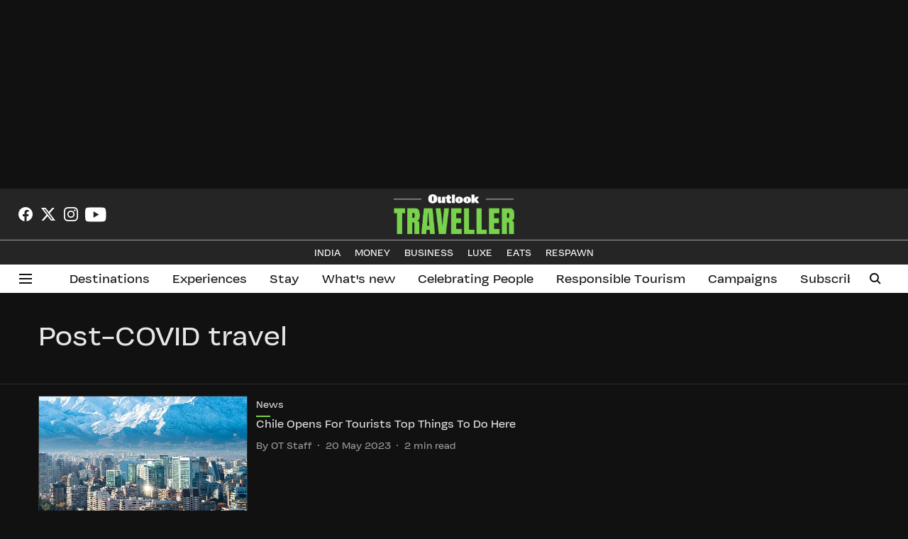

--- FILE ---
content_type: text/html; charset=utf-8
request_url: https://www.outlooktraveller.com/topic/post-covid-travel
body_size: 65114
content:
<!DOCTYPE html>
<html lang="en" dir="ltr">
<head>
    <meta charset="utf-8"/>
    <title>Post-COVID travel</title><link rel="canonical" href="https://www.outlooktraveller.com/topic/post-covid-travel"/><meta name="description" content="Read stories listed under on Post-COVID travel"/><meta name="title" content="Post-COVID travel"/><meta name="keywords" content="Post-COVID travel"/><meta property="og:type" content="website"/><meta property="og:url" content="https://www.outlooktraveller.com/topic/post-covid-travel"/><meta property="og:title" content="Post-COVID travel"/><meta property="og:description" content="Read stories listed under on Post-COVID travel"/><meta name="twitter:card" content="summary_large_image"/><meta name="twitter:title" content="Post-COVID travel"/><meta name="twitter:description" content="Read stories listed under on Post-COVID travel"/><meta name="twitter:site" content="@oltraveller"/><meta name="twitter:domain" content="https://www.outlooktraveller.com"/><meta property="fb:app_id" content="378689388245380"/><meta property="og:site_name" content="Outlook Traveller"/><script type="application/ld+json">{"@context":"http://schema.org","@type":"BreadcrumbList","itemListElement":[{"@type":"ListItem","position":1,"name":"Home","item":"https://www.outlooktraveller.com"}]}</script>
    <link href="/manifest.json" rel="manifest">
    <link rel="icon" href="/favicon.ico" type="image/x-icon">
    <meta content="width=device-width, initial-scale=1" name="viewport">
    <meta name="apple-mobile-web-app-capable" content="yes">
    <meta name="apple-mobile-web-app-status-bar-style" content="black">
    <meta name="apple-mobile-web-app-title" content="outlooktraveller">
    <meta name="theme-color" content="#252525">

    

    


            

    
    <!-- Styles for CLS start-->
    <style>
        :root {
            --logoWidth: 170px;
            --logoHeight: 56px;
        }
        .header-height {
            height: 64px !important;
        }
        .sticky-header-height {
            height:  64px !important;
        }
        .logoHeight {
            max-height: 56px !important;
            max-width: 170px !important;
        }
        @media (min-width: 768px) {
            :root {
                --logoWidth: 170px;
                --logoHeight: 56px;
            }
            .header-height {
                height: 73px !important;
            }
            .sticky-header-height {
                height: 113px !important;
            }
            .logoHeight {
                max-height: 56px !important;
                max-width: 170px !important;
            }
        }
    </style>
   <!-- Styles for CLS end-->

    <style>
         
        @font-face {
          font-family: VulfSans;
          font-style: normal;
          font-weight: 400;
          font-display: swap;
          src: url(https://fea.assettype.com/quintype-ace/assets/outlooktraveller/VulfSans-Regular.ttf);
        }
        @font-face {
          font-family: VulfSans;
          font-style: normal;
          font-weight: 700;
          font-display: swap;
          src: url(https://fea.assettype.com/quintype-ace/assets/outlooktraveller/VulfSans-Regular.ttf);
        }
        @font-face {
          font-family: Tundra;
          font-style: normal;
          font-weight: 400;
          font-display: swap;
          src: url(https://fea.assettype.com/quintype-ace/assets/outlooktraveller/FontFont%20-%20Tundra%20Offc.ttf);
        }
        @font-face {
          font-family: Tundra;
          font-display: swap;
          font-weight: 700; 
          font-style: normal;
          src: url(https://fea.assettype.com/quintype-ace/assets/outlooktraveller/FontFont%20-%20Tundra%20Offc%20Bold.ttf);
        }
        
        body.fonts-loaded {--primaryFont: "VulfSans", -apple-system, BlinkMacSystemFont, 'Segoe UI', 'Roboto', 'Oxygen', 'Ubuntu', 'Cantarell',
  'Fira Sans', 'Droid Sans', 'Helvetica Neue', sans-serif;--secondaryFont: "Tundra", -apple-system, BlinkMacSystemFont, 'Segoe UI', 'Roboto', 'Oxygen', 'Ubuntu', 'Cantarell',
  'Fira Sans', 'Droid Sans', 'Helvetica Neue', sans-serif;--fontsize-larger: 24px;--fontsize-halfjumbo: 32px;--fontsize-largest: 29px;--fontsize-smaller: 11px;--fontsize-small: 13px;--fontsize-medium: 16px;}
        #sw-wrapper{position:fixed;background-color:#fff;align-items:center;margin:0 40px 48px;width:294px;height:248px;box-shadow:0 0 10px 0 rgba(0,0,0,.19);bottom:0;z-index:1001;flex-direction:column;display:none;right:0}.sw-app{font-weight:700;text-transform:capitalize}.sw-url{color:#858585;font-size:12px}#sw-wrapper .sw-wrapper--image{width:56px;margin-bottom:10px}#sw-wrapper #service-worker-popup{position:absolute;border:0;border-radius:0;bottom:32px;background-color:var(--primaryColor,#2c61ad)}#sw-wrapper #close-dialog{align-self:flex-end;border:0;background-color:transparent;color:var(--primaryColor,#000);padding:12px}#sw-wrapper #close-dialog svg{width:24px}@media (min-width:320px) and (max-width:767px){#sw-wrapper{position:fixed;background-color:#fff;width:100%;align-items:center;justify-content:start;height:248px;bottom:0;z-index:1001;flex-direction:column;margin:0}}
        </style>
    <style>
        /*! normalize.css v7.0.0 | MIT License | github.com/necolas/normalize.css */html{-ms-text-size-adjust:100%;-webkit-text-size-adjust:100%;line-height:1.15}article,aside,footer,header,nav,section{display:block}h1{font-size:2em;margin:.67em 0}figcaption,figure,main{display:block}figure{margin:1em 40px}hr{box-sizing:content-box;height:0;overflow:visible}pre{font-family:monospace;font-size:1em}a{-webkit-text-decoration-skip:objects;background-color:transparent}abbr[title]{border-bottom:none;text-decoration:underline;text-decoration:underline dotted}b,strong{font-weight:bolder}code,kbd,samp{font-family:monospace;font-size:1em}dfn{font-style:italic}mark{background-color:#ff0;color:#000}small{font-size:80%}sub,sup{font-size:75%;line-height:0;position:relative;vertical-align:baseline}sub{bottom:-.25em}sup{top:-.5em}audio,video{display:inline-block}audio:not([controls]){display:none;height:0}img{border-style:none}svg:not(:root){overflow:hidden}button,input,optgroup,select,textarea{font-family:var(--primaryFont);font-size:100%;line-height:1.15;margin:0}button,input{overflow:visible}button,select{text-transform:none}[type=reset],[type=submit],button,html [type=button]{-webkit-appearance:button}[type=button]::-moz-focus-inner,[type=reset]::-moz-focus-inner,[type=submit]::-moz-focus-inner,button::-moz-focus-inner{border-style:none;padding:0}[type=button]:-moz-focusring,[type=reset]:-moz-focusring,[type=submit]:-moz-focusring,button:-moz-focusring{outline:1px dotted ButtonText}fieldset{padding:.35em .75em .625em}legend{box-sizing:border-box;color:inherit;display:table;max-width:100%;padding:0;white-space:normal}progress{display:inline-block;vertical-align:baseline}textarea{overflow:auto}[type=checkbox],[type=radio]{box-sizing:border-box;padding:0}[type=number]::-webkit-inner-spin-button,[type=number]::-webkit-outer-spin-button{height:auto}[type=search]{-webkit-appearance:textfield;outline-offset:-2px}[type=search]::-webkit-search-cancel-button,[type=search]::-webkit-search-decoration{-webkit-appearance:none}::-webkit-file-upload-button{-webkit-appearance:button;font:inherit}details,menu{display:block}summary{display:list-item}canvas{display:inline-block}[hidden],template{display:none}:root{--transparentBlack:rgba(53,53,53,.5);--blackTransparent:rgba(0,0,0,.2);--rgbBlack:0,0,0;--rgbWhite:255,255,255;--white:#fff;--black:#000;--shaded-grey:#6f6d70;--base-blue:#2f73e4;--slighty-darker-blue:#4860bc;--gray-light:#818181;--grey:#dadada;--light-blue:#e7e7f6;--orange:#e84646;--light-gray:#333;--off-grey:#dadee1;--lighter-gray:#797979;--darkest-gray:#333;--darker-gray:#313131;--faded-gray:#0f0f0f;--red:#ff7171;--bright-red:#de0c0b;--blue:#023048;--gray:#5c5c5c;--gray-darkest:#232323;--gray-lighter:#a4a4a4;--gray-lightest:#e9e6e6;--facebook:#4e71a8;--twitter:#1cb7eb;--linkedin:#0077b5;--whatsapp:#25d366;--concrete:#f2f2f2;--tundora:#4c4c4c;--greyBlack:#464646;--gray-whiter:#d8d8d8;--gray-white-fa:#fafafa;--lightBlue:#5094fb;--whitest:#eaeaea;--darkBlue:#132437;--paragraphColor:#4d4d4d;--success:#2dbe65;--defaultDarkBackground:#262626;--defaultDarkBorder:rgba(161,175,194,.1);--font-size-smaller:12px;--font-size-small:14px;--font-size-base:16px;--font-size-medium:18px;--fontsize-large:24px;--fontsize-larger:32px;--oneColWidth:73px;--sevenColWidth:655px;--outerSpace:calc(50vw - 594px);--headerWidth:122px;--headerLargeWidth:190px;--headerHeight:32px;--bold:bold;--normal:normal}@media (min-width:768px){:root{--headerWidth:300px;--headerHeight:56px;--headerLargeWidth:300px}}html{font-size:100%}body{font-family:var(--primaryFont);font-size:1rem;font-weight:400;line-height:var(--bodyLineHeight);text-rendering:auto}h1,h2,h3,h4,h5,h6,ol,p,ul{font-weight:400;margin:0;padding:0}h1{font-size:2.25rem;font-weight:300;line-height:1.38889rem}h1,h2{font-family:var(--primaryFont)}h2{font-size:2rem;line-height:2.22222rem;padding:.75rem 0 .5rem}h3{font-family:var(--primaryFont);font-size:1.8125rem;line-height:1.24138rem;word-break:normal}h4{font-size:1.5rem}h4,h5{font-weight:700;line-height:1.33333rem}h5{font-size:1.125rem}h6{font-size:.8125rem;line-height:1.23077rem}p{font-size:1rem;line-height:var(--bodyLineHeight)}li,p{font-family:var(--primaryFont)}:root{--zIndex-60:600;--zIndex-header-item:601;--zIndex-social:499;--zIndex-social-popup:1000;--zIndex-sub-menu:9;--zIndex-99:99;--zIndex-search:999;--zIndex-menu:2;--zIndex-loader-overlay:1100}.play-icon{position:relative}.play-icon:after,.play-icon:before{content:"";display:block;left:50%;position:absolute;top:50%;transform:translateX(-50%) translateY(-50%)}.play-icon:before{background:#000;border-radius:50%;height:46px;opacity:.8;width:46px;z-index:10}@media (min-width:768px){.play-icon:before{height:60px;width:60px}}.play-icon:after{border-bottom:7px solid transparent;border-left:11px solid #fff;border-top:7px solid transparent;height:0;margin-left:2px;width:0;z-index:11}@media (min-width:768px){.play-icon:after{border-bottom:9px solid transparent;border-left:15px solid #fff;border-top:9px solid transparent}}.play-icon--small:before{height:46px;width:46px}@media (min-width:768px){.play-icon--small:before{height:46px;width:46px}}.play-icon--small:after{border-bottom:7px solid transparent;border-left:11px solid #fff;border-top:7px solid transparent}@media (min-width:768px){.play-icon--small:after{border-bottom:9px solid transparent;border-left:15px solid #fff;border-top:9px solid transparent}}.play-icon--medium:before{height:46px;width:46px}@media (min-width:768px){.play-icon--medium:before{height:65px;width:65px}}.play-icon--medium:after{border-bottom:7px solid transparent;border-left:11px solid #fff;border-top:7px solid transparent}@media (min-width:768px){.play-icon--medium:after{border-bottom:13px solid transparent;border-left:20px solid #fff;border-top:13px solid transparent}}.play-icon--large:before{height:46px;width:46px}@media (min-width:768px){.play-icon--large:before{height:100px;width:100px}}.play-icon--large:after{border-bottom:7px solid transparent;border-left:11px solid #fff;border-top:7px solid transparent}@media (min-width:768px){.play-icon--large:after{border-bottom:15px solid transparent;border-left:22px solid #fff;border-top:15px solid transparent}}.component-wrapper{overflow:auto;padding:32px 15px}.component-wrapper,.maxwidth-wrapper{margin-left:auto;margin-right:auto;max-width:1172px}.component-wrapper-fluid{margin-bottom:15px}@media (min-width:768px){.component-wrapper-fluid{padding-top:15px}}.card-background-color{background-color:var(--white)}.card>:nth-child(3){clear:both;content:""}.app-ad{overflow:hidden;text-align:center;width:100%}.app-ad--vertical{padding-bottom:15px;text-align:center}@media (min-width:768px){.app-ad--vertical{text-align:right}}.app-ad--mrec .adBox,.app-ad--mrec .adbutler-wrapper{padding:30px 0}.app-ad--story-mrec .adBox,.app-ad--story-mrec .adbutler-wrapper{padding-bottom:35px}.app-ad--leaderboard .adBox,.app-ad--leaderboard .adbutler-wrapper{padding:8px}.app-ad--horizontal{clear:both}.app-ad--horizontal .adBox,.app-ad--horizontal .adbutler-wrapper{padding:15px 0}.app-ad--story-horizontal .adBox,.app-ad--story-horizontal .adbutler-wrapper{padding-bottom:25px}.app-ad--grid-horizontal{grid-column:1/4}.video-play-icon{display:block;position:relative}.video-play-icon:before{background-size:88px;content:"";display:block;height:90px;left:50%;position:absolute;top:50%;transform:translate(-50%,-50%);width:90px;z-index:10}.qt-button{border-radius:100px;color:#fff;font-family:var(--primaryFont);font-size:1rem;font-weight:300;padding:10px 28px;text-align:center}.qt-button:hover{cursor:pointer}.qt-button--primary{background:#2f73e4}.qt-button--secondary{background:#2f73e4;border:1px solid #fff}.qt-button--transparent{background:transparent;border:2px solid #2f73e4;color:#2f73e4}.overlay{background:rgba(0,0,0,.09);display:none;height:100%;left:0;position:fixed;top:0;width:100%;z-index:600}.overlay--active{display:block}.sidebar{height:100%;left:0;overflow:scroll;padding:50px 48px;position:fixed;top:0;transform:translateX(-100%);transition:transform 375ms cubic-bezier(0,0,.2,1);width:100%;z-index:601}@media (min-width:768px){.sidebar{width:445px}}.sidebar.open{background-color:var(--headerBackgroundColor,#fff);color:var(--headerTextColor,#333);transform:translateX(0);transition:transform 375ms cubic-bezier(.4,0,1,1)}.ltr-side-bar{left:auto;right:0;transform:translateX(100%)}.ltr-arrow{left:0;position:absolute;right:unset}.sidebar.open.ltr-side-bar{transform:translateX(0)}.sidebar__nav__logo{font-family:var(--primaryFont);font-size:2.125rem;font-weight:700;margin-bottom:60px}.sidebar__nav__logo:after,.sidebar__nav__logo:before{content:"";display:table}.sidebar__nav__logo:after{clear:both}.sidebar__nav__logo .logo{color:#2f73e4;display:inline-block;float:left;font-family:var(--primaryFont);font-size:2.125rem;font-weight:700;max-width:210px;padding:0}.sidebar__nav__logo .logo .app-logo__element{max-height:85px;object-fit:contain}.sidebar__nav__logo .close{color:var(--headerIconColor,#a9a9a9);cursor:pointer;float:right;font-weight:300;height:22px;position:relative;top:16px;width:22px}.sidebar__social li{display:inline-block}.sidebar__social li a{margin-right:25px}ul.sidebar__info{border-top:2px solid #2f73e4;margin:0 0 50px;padding-top:30px}ul.sidebar__info li a{font-size:1.375rem!important;font-weight:300}ul.submenu li a{color:var(--headerTextColor,#a9a9a9);font-size:1.375rem;padding-bottom:25px}.sidebar__nav{font-family:var(--primaryFont)}.sidebar__nav ul{list-style:none;margin:0;padding:0}.sidebar__nav ul li{clear:both}.sidebar__nav ul li a,.sidebar__nav ul li span{cursor:pointer;display:block;font-size:1.625rem;font-weight:300;padding-bottom:30px}.sidebar__nav ul li a:hover,.sidebar__nav ul li span:hover{color:var(--headerIconColor,#a9a9a9)}.sidebar__nav ul li.has--submenu .submenu-arrow{float:right}.sidebar__nav ul li.has--submenu a,.sidebar__nav ul li.has--submenu div{display:flex;justify-content:space-between}.sidebar__nav ul li.has--submenu .submenu-arrow:after{border-style:solid;border-width:.07em .07em 0 0;color:#9e9e9e;content:"";display:inline-block;float:right;height:.45em;position:relative;top:.45em;transform:rotate(135deg);transition:transform .3s;vertical-align:top;width:.45em;will-change:transform}.sidebar__nav ul li.has--submenu.open .submenu-arrow:after{top:.65em;transform:rotate(315deg)}ul.submenu li a:hover{color:var(--headerIconColor,#a9a9a9)}ul.submenu{display:none;padding-left:38px}input,ul.submenu--show{display:block}input{background:#fff;border:none;border-radius:4px;color:#a3a3a3;font-weight:300;padding:10px 15px;width:100%}button{border-radius:100px;color:#fff;font-size:1rem;padding:10px 27px}.qt-search{align-items:center;display:flex;position:relative}.qt-search__form-wrapper{width:100%}.qt-search__form-wrapper form input{background-color:transparent;border-bottom:1px solid #d8d8d8;border-radius:0;font-size:32px;font-weight:700;opacity:.5;outline:none;padding:8px 0}.qt-search__form .search-icon{background:transparent;border:none;cursor:pointer;height:24px;outline:none;position:absolute;right:0;top:0;width:24px}html[dir=rtl] .search-icon{left:0;right:auto}.loader-overlay-container{align-items:center;background-color:rgba(0,0,0,.8);bottom:0;display:flex;flex-direction:column-reverse;justify-content:center;left:0;position:fixed;right:0;top:0;z-index:var(--zIndex-loader-overlay)}.spinning-loader{animation:spinAnimation 1.1s ease infinite;border-radius:50%;font-size:10px;height:1em;position:relative;text-indent:-9999em;transform:translateZ(0);width:1em}@keyframes spinAnimation{0%,to{box-shadow:0 -2.6em 0 0 var(--white),1.8em -1.8em 0 0 var(--blackTransparent),2.5em 0 0 0 var(--blackTransparent),1.75em 1.75em 0 0 var(--blackTransparent),0 2.5em 0 0 var(--blackTransparent),-1.8em 1.8em 0 0 var(--blackTransparent),-2.6em 0 0 0 hsla(0,0%,100%,.5),-1.8em -1.8em 0 0 hsla(0,0%,100%,.7)}12.5%{box-shadow:0 -2.6em 0 0 hsla(0,0%,100%,.7),1.8em -1.8em 0 0 var(--white),2.5em 0 0 0 var(--blackTransparent),1.75em 1.75em 0 0 var(--blackTransparent),0 2.5em 0 0 var(--blackTransparent),-1.8em 1.8em 0 0 var(--blackTransparent),-2.6em 0 0 0 var(--blackTransparent),-1.8em -1.8em 0 0 hsla(0,0%,100%,.5)}25%{box-shadow:0 -2.6em 0 0 hsla(0,0%,100%,.5),1.8em -1.8em 0 0 hsla(0,0%,100%,.7),2.5em 0 0 0 var(--white),1.75em 1.75em 0 0 var(--blackTransparent),0 2.5em 0 0 var(--blackTransparent),-1.8em 1.8em 0 0 var(--blackTransparent),-2.6em 0 0 0 var(--blackTransparent),-1.8em -1.8em 0 0 var(--blackTransparent)}37.5%{box-shadow:0 -2.6em 0 0 var(--blackTransparent),1.8em -1.8em 0 0 hsla(0,0%,100%,.5),2.5em 0 0 0 hsla(0,0%,100%,.7),1.75em 1.75em 0 0 var(--white),0 2.5em 0 0 var(--blackTransparent),-1.8em 1.8em 0 0 var(--blackTransparent),-2.6em 0 0 0 var(--blackTransparent),-1.8em -1.8em 0 0 var(--blackTransparent)}50%{box-shadow:0 -2.6em 0 0 var(--blackTransparent),1.8em -1.8em 0 0 var(--blackTransparent),2.5em 0 0 0 hsla(0,0%,100%,.5),1.75em 1.75em 0 0 hsla(0,0%,100%,.7),0 2.5em 0 0 var(--white),-1.8em 1.8em 0 0 var(--blackTransparent),-2.6em 0 0 0 var(--blackTransparent),-1.8em -1.8em 0 0 var(--blackTransparent)}62.5%{box-shadow:0 -2.6em 0 0 var(--blackTransparent),1.8em -1.8em 0 0 var(--blackTransparent),2.5em 0 0 0 var(--blackTransparent),1.75em 1.75em 0 0 hsla(0,0%,100%,.5),0 2.5em 0 0 hsla(0,0%,100%,.7),-1.8em 1.8em 0 0 var(--white),-2.6em 0 0 0 var(--blackTransparent),-1.8em -1.8em 0 0 var(--blackTransparent)}75%{box-shadow:0 -2.6em 0 0 var(--blackTransparent),1.8em -1.8em 0 0 var(--blackTransparent),2.5em 0 0 0 var(--blackTransparent),1.75em 1.75em 0 0 var(--blackTransparent),0 2.5em 0 0 hsla(0,0%,100%,.5),-1.8em 1.8em 0 0 hsla(0,0%,100%,.7),-2.6em 0 0 0 var(--white),-1.8em -1.8em 0 0 var(--blackTransparent)}87.5%{box-shadow:0 -2.6em 0 0 var(--blackTransparent),1.8em -1.8em 0 0 var(--blackTransparent),2.5em 0 0 0 var(--blackTransparent),1.75em 1.75em 0 0 var(--blackTransparent),0 2.5em 0 0 var(--blackTransparent),-1.8em 1.8em 0 0 hsla(0,0%,100%,.5),-2.6em 0 0 0 hsla(0,0%,100%,.7),-1.8em -1.8em 0 0 var(--white)}}.icon.loader{fill:var(--primaryColor);height:50px;left:calc(50% - 50px);position:fixed;top:calc(50% - 25px);width:100px}:root{--arrow-c-brand1:#ff214b;--arrow-c-brand2:#1bbb87;--arrow-c-brand3:#6fe7c0;--arrow-c-brand4:#f6f8ff;--arrow-c-brand5:#e9e9e9;--arrow-c-accent1:#2fd072;--arrow-c-accent2:#f5a623;--arrow-c-accent3:#f81010;--arrow-c-accent4:#d71212;--arrow-c-accent5:#f2f2f2;--arrow-c-accent6:#e8eaed;--arrow-c-mono1:#000;--arrow-c-mono2:rgba(0,0,0,.9);--arrow-c-mono3:rgba(0,0,0,.7);--arrow-c-mono4:rgba(0,0,0,.6);--arrow-c-mono5:rgba(0,0,0,.3);--arrow-c-mono6:rgba(0,0,0,.2);--arrow-c-mono7:rgba(0,0,0,.1);--arrow-c-invert-mono1:#fff;--arrow-c-invert-mono2:hsla(0,0%,100%,.9);--arrow-c-invert-mono3:hsla(0,0%,100%,.7);--arrow-c-invert-mono4:hsla(0,0%,100%,.6);--arrow-c-invert-mono5:hsla(0,0%,100%,.3);--arrow-c-invert-mono6:hsla(0,0%,100%,.2);--arrow-c-invert-mono7:hsla(0,0%,100%,.1);--arrow-c-invert-mono8:#dedede;--arrow-c-invert-mono9:hsla(0,0%,87%,.1);--arrow-c-dark:#0d0d0d;--arrow-c-light:#fff;--arrow-spacing-xxxs:2px;--arrow-spacing-xxs:4px;--arrow-spacing-xs:8px;--arrow-spacing-s:12px;--arrow-spacing-m:16px;--arrow-spacing-20:20px;--arrow-spacing-l:24px;--arrow-spacing-xl:32px;--arrow-spacing-28:28px;--arrow-spacing-48:48px;--arrow-spacing-40:40px;--arrow-spacing-96:96px;--arrow-fs-tiny:14px;--arrow-fs-xs:16px;--arrow-fs-s:18px;--arrow-fs-m:20px;--arrow-fs-l:24px;--arrow-fs-xl:26px;--arrow-fs-xxl:30px;--arrow-fs-huge:32px;--arrow-fs-big:40px;--arrow-fs-jumbo:54px;--arrow-fs-28:28px;--arrow-typeface-primary:-apple-system,BlinkMacSystemFont,"Helvetica Neue",Helvetica,Arial,sans-serif;--arrow-typeface-secondary:Verdana,Geneva,Tahoma,sans-serif;--arrow-sans-serif:sans-serif;--arrow-lh-1:1;--arrow-lh-2:1.2;--arrow-lh-3:1.3;--arrow-lh-4:1.4;--arrow-lh-5:1.5;--arrow-fw-light:300;--arrow-fw-normal:400;--arrow-fw-500:500;--arrow-fw-semi-bold:600;--arrow-fw-bold:700;--light-border:var(--arrow-c-invert-mono7);--dark-border:var(--arrow-c-mono7);--fallback-img:#e8e8e8;--z-index-9:9;--z-index-1:1}.arrow-component{-webkit-font-smoothing:antialiased;-moz-osx-font-smoothing:grayscale;-moz-font-feature-settings:"liga" on;font-family:var(--arrow-typeface-primary);font-weight:var(--arrow-fw-normal);text-rendering:optimizeLegibility}.arrow-component h1,.arrow-component h2,.arrow-component h3,.arrow-component h4,.arrow-component h5,.arrow-component h6,.arrow-component ol,.arrow-component ul{font-family:var(--arrow-typeface-primary)}.arrow-component li,.arrow-component p{font-size:var(--arrow-fs-xs);line-height:var(--arrow-lh-1)}.arrow-component figure{margin:0;padding:0}.arrow-component h1{font-size:var(--arrow-fs-28);font-stretch:normal;font-style:normal;font-weight:var(--arrow-fw-bold);letter-spacing:normal;line-height:var(--arrow-lh-3)}@media only screen and (min-width:768px){.arrow-component h1{font-size:var(--arrow-fs-big)}}.arrow-component h2{font-size:var(--arrow-fs-l);font-stretch:normal;font-style:normal;font-weight:var(--arrow-fw-bold);letter-spacing:normal;line-height:var(--arrow-lh-3)}@media only screen and (min-width:768px){.arrow-component h2{font-size:var(--arrow-fs-huge)}}.arrow-component h3{font-size:var(--arrow-fs-m);font-stretch:normal;font-style:normal;font-weight:var(--arrow-fw-bold);letter-spacing:normal;line-height:var(--arrow-lh-3)}@media only screen and (min-width:768px){.arrow-component h3{font-size:var(--arrow-fs-l)}}.arrow-component h4{font-size:var(--arrow-fs-s);font-stretch:normal;font-style:normal;font-weight:var(--arrow-fw-bold);letter-spacing:normal;line-height:var(--arrow-lh-3)}@media only screen and (min-width:768px){.arrow-component h4{font-size:var(--arrow-fs-m)}}.arrow-component h5{font-size:var(--arrow-fs-xs);font-stretch:normal;font-style:normal;font-weight:var(--arrow-fw-bold);letter-spacing:normal;line-height:var(--arrow-lh-3)}@media only screen and (min-width:768px){.arrow-component h5{font-size:var(--arrow-fs-s)}}.arrow-component h6{font-size:var(--arrow-fs-xs);font-weight:var(--arrow-fw-bold);line-height:var(--arrow-lh-3)}.arrow-component h6,.arrow-component p{font-stretch:normal;font-style:normal;letter-spacing:normal}.arrow-component p{font-family:var(--arrow-typeface-secondary);font-size:var(--arrow-fs-m);font-weight:400;line-height:var(--arrow-lh-5);word-break:break-word}.arrow-component.full-width-with-padding{margin-left:calc(-50vw + 50%);margin-right:calc(-50vw + 50%);padding:var(--arrow-spacing-m) calc(50vw - 50%) var(--arrow-spacing-xs) calc(50vw - 50%)}.p-alt{font-size:var(--arrow-fs-xs);font-stretch:normal;font-style:normal;font-weight:400;letter-spacing:normal;line-height:var(--arrow-lh-5)}.author-name,.time{font-weight:400}.author-name,.section-tag,.time{font-size:var(--arrow-fs-tiny);font-stretch:normal;font-style:normal;letter-spacing:normal}.section-tag{font-weight:700;line-height:normal}.arr-hidden-desktop{display:none}@media only screen and (max-width:768px){.arr-hidden-desktop{display:block}}.arr-hidden-mob{display:block}@media only screen and (max-width:768px){.arr-hidden-mob{display:none}}.arr-custom-style a{border-bottom:1px solid var(--arrow-c-mono2);color:var(--arrow-c-mono2)}.arr-story-grid{grid-column-gap:var(--arrow-spacing-l);display:grid;grid-template-columns:repeat(4,minmax(auto,150px));margin:0 12px;position:relative}@media only screen and (min-width:768px){.arr-story-grid{grid-template-columns:[grid-start] minmax(48px,auto) [container-start] repeat(12,minmax(auto,55px)) [container-end] minmax(48px,auto) [grid-end];margin:unset}}@media only screen and (min-width:768px) and (min-width:1025px){.arr-story-grid{grid-template-columns:[grid-start] minmax(56px,auto) [container-start] repeat(12,minmax(auto,73px)) [container-end] minmax(56px,auto) [grid-end]}}.content-style{display:contents}.with-rounded-corners,.with-rounded-corners img{border-radius:var(--arrow-spacing-s)}.arr-image-placeholder{background-color:#f0f0f0}.arr--share-sticky-wrapper{bottom:0;justify-items:flex-start;margin:var(--arrow-spacing-l) 0;position:absolute;right:0;top:120px}@media only screen and (min-width:1025px){.arr--share-sticky-wrapper{left:0;right:unset}}html[dir=rtl] .arr--share-sticky-wrapper{left:0;right:unset}@media only screen and (min-width:1025px){html[dir=rtl] .arr--share-sticky-wrapper{left:unset;right:0}}:root{--max-width-1172:1172px;--spacing-40:40px}body{--arrow-typeface-primary:var(--primaryFont);--arrow-typeface-secondary:var(--secondaryFont);--arrow-c-brand1:var(--primaryColor);--fallback-img:var(--primaryColor);background:#f5f5f5;color:var(--textColor);margin:0;overflow-anchor:none;overflow-x:hidden}#container{min-height:100vh;width:100%}#header-logo img,#header-logo-mobile img{align-content:center;height:var(--logoHeight);width:var(--logoWidth)}.breaking-news-wrapper{min-height:32px}@media (min-width:768px){.breaking-news-wrapper{min-height:40px}}.breaking-news-wrapper.within-container{min-height:48px}@media (min-width:768px){.breaking-news-wrapper.within-container{min-height:72px}}#row-4{max-width:1172px;min-height:100%}*{box-sizing:border-box}.container{margin:0 auto;max-width:1172px;padding:0 16px}h1{font-family:Open Sans,sans-serif;font-size:1.875rem;font-weight:800;margin:10px 0;text-transform:uppercase}h1 span{font-family:Cardo,serif;font-size:1.5rem;font-style:italic;font-weight:400;margin:0 5px;text-transform:none}.toggle{display:block;height:30px;margin:30px auto 10px;width:28px}.toggle span:after,.toggle span:before{content:"";left:0;position:absolute;top:-9px}.toggle span:after{top:9px}.toggle span{display:block;position:relative}.toggle span,.toggle span:after,.toggle span:before{backface-visibility:hidden;background-color:#000;border-radius:2px;height:5px;transition:all .3s;width:100%}.toggle.on span{background-color:transparent}.toggle.on span:before{background-color:#fff;transform:rotate(45deg) translate(5px,5px)}.toggle.on span:after{background-color:#fff;transform:rotate(-45deg) translate(7px,-8px)}.story-card__image.story-card__image--cover.set-fallback{padding:0}a{color:inherit;text-decoration:none}.arr--headline,.arr--story-headline{word-break:break-word}.arrow-component.arr--four-col-sixteen-stories .arr--collection-name h3,.arrow-component.arr--two-col-four-story-highlight .arr--collection-name h3{font-size:inherit;font-weight:inherit}.arrow-component.arr--collection-name .arr-collection-name-border-left{font-size:1.625rem!important;margin-left:-4px;min-width:8px;width:8px}@media (min-width:768px){.arrow-component.arr--collection-name .arr-collection-name-border-left{font-size:2.125rem!important}}.arrow-component.arr--headline h2{padding:0}.sticky-layer{box-shadow:0 1px 6px 0 rgba(0,0,0,.1);left:0;position:fixed;right:0;top:0;z-index:var(--zIndex-search)}.ril__toolbarItem .arr--hyperlink-button{position:relative;top:6px}.arr--text-element p{margin-bottom:15px;word-break:break-word}.arr--text-element ul li{font-family:var(--arrow-typeface-secondary);font-size:var(--arrow-fs-s);line-height:var(--arrow-lh-5);margin-bottom:4px;word-break:break-word}@media (min-width:768px){.arr--text-element ul li{font-size:var(--arrow-fs-m)}}.arr--text-element ol li{margin-bottom:4px}.arr--text-element ul li p{margin-bottom:unset}.arr--blurb-element blockquote{margin:unset}.arr--quote-element p:first-of-type{font-family:var(--primaryFont)}.elm-onecolstorylist{grid-column:1/4}.ril-image-current{width:auto!important}.ril__image,.ril__imageNext,.ril__imagePrev{max-width:100%!important}.rtl-twoColSixStories .arr--content-wrapper{order:-1}.rtl-threeColTwelveStories{order:2}.author-card-wrapper div{display:inline!important}.mode-wrapper{min-width:52px;padding:var(--arrow-spacing-xs) var(--arrow-spacing-m)}@media (--viewport-medium ){.mode-wrapper{min-width:44px;padding:var(--arrow-spacing-xs) var(--arrow-spacing-s)}}img.qt-image{object-fit:cover;width:100%}.qt-image-16x9{margin:0;overflow:hidden;padding-top:56.25%;position:relative}.qt-image-16x9 img{left:0;position:absolute;top:0}.qt-responsive-image{margin:0;overflow:hidden;padding-top:56.25%;position:relative}@media (min-width:768px){.qt-responsive-image{padding-top:37.5%}}.qt-responsive-image img{left:0;position:absolute;top:0}.qt-image-2x3{margin:0}img{display:block;max-width:100%;width:100%}.row{clear:both}.row:after,.row:before{content:"";display:table}.row:after{clear:both}@media (min-width:768px){.col-4:nth-of-type(2n){margin-right:0}}.section__head__title{margin-bottom:20px}@media (min-width:992px){.section__head__title{margin-bottom:30px}}.sub--section{background:rgba(0,0,0,.5);color:#fff;font-size:1.25rem;font-weight:700;padding:6px 14px}.section__card--image{margin-bottom:23px}.author--submission{color:#3d3d3d;font-size:.6875rem;font-weight:300}@media (min-width:992px){.author--submission{font-size:.875rem}}.slick-next{margin-right:0}@media (min-width:992px){.slick-next{margin-right:20px}}.slick-prev{margin-left:0}@media (min-width:992px){.slick-prev{margin-left:20px}}body.dir-right{direction:rtl}.story-element-data-table{max-width:calc(100vw - 24px);overflow:auto;word-break:normal!important}@media (min-width:768px){.story-element-data-table{max-width:62vw}}@media (min-width:768px) and (min-width:1024px){.story-element-data-table{max-width:100%}}.story-element-data-table table{border-collapse:collapse;margin:0 auto}.story-element-data-table th{background-color:var(--gray-lighter)}.story-element-data-table td,.story-element-data-table th{border:1px solid var(--shaded-grey);min-width:80px;padding:5px;vertical-align:text-top}html[dir=rtl] .story-element-data-table table{direction:ltr}html[dir=rtl] .story-element-data-table td,html[dir=rtl] .story-element-data-table th{direction:rtl}.static-container{color:var(--staticTextColor);margin-bottom:15px;margin-left:auto;margin-right:auto;max-width:1172px;overflow:auto;padding:15px 15px 0}@media (min-width:768px){.static-container{padding:30px}}@media (min-width:992px){.static-container{padding:50px 120px}}.static-container__wrapper{padding:20px}@media (min-width:768px){.static-container__wrapper{padding:30px}}@media (min-width:992px){.static-container__wrapper{padding:30px 40px}}.static-container h1,.static-container__headline{color:var(--staticHeadlineColor);font-family:var(--primaryFont);font-size:1.5rem;font-weight:700;line-height:var(--headlineLineHeight);margin:10px 0;text-align:left;text-transform:capitalize}@media (min-width:768px){.static-container h1,.static-container__headline{font-size:1.5rem;margin-bottom:30px}}@media (min-width:992px){.static-container h1,.static-container__headline{font-size:2rem}}.static-container h2,.static-container__sub-headline{color:var(--staticHeadlineColor);font-size:1.25rem;font-weight:700;line-height:1.5}@media (min-width:768px){.static-container h2,.static-container__sub-headline{font-size:1.25rem}}@media (min-width:992px){.static-container h2,.static-container__sub-headline{font-size:1.5rem}}.static-container h3{color:var(--staticHeadlineColor);font-size:1rem;font-weight:700;line-height:1.5;margin-bottom:4px;margin-top:12px}@media (min-width:768px){.static-container h3{font-size:1rem}}@media (min-width:992px){.static-container h3{font-size:1.25rem}}.static-container h4{color:var(--staticHeadlineColor);font-size:1rem;font-weight:700;margin-bottom:4px;margin-top:12px}@media (min-width:992px){.static-container h4{font-size:1.125rem}}.static-container h5,.static-container h6{color:var(--staticHeadlineColor);font-size:1rem;font-weight:700;margin-bottom:4px;margin-top:12px}.static-container__media-object{display:flex;flex-direction:column}.static-container__media-object-info{color:var(--staticInfoColor);font-style:italic;margin:10px 0 15px}@media (min-width:768px){.static-container__media-object-content{display:flex}}.static-container__media-object-content__image{flex-basis:190px;flex-shrink:0;margin:0 15px 15px 0}.static-container__media-object-content__image img{border:1px solid var(--mode-color);border-radius:50%}.static-container ol,.static-container ul,.static-container__list{color:var(--staticTextColor);margin-top:15px;padding-left:20px}.static-container li{color:var(--staticTextColor)}.static-container p,.static-container__description,.static-container__list,.static-container__media-object{color:var(--staticTextColor);font-family:var(--secondaryFont);font-size:1rem;line-height:1.5;margin-bottom:15px}.static-container p:last-child,.static-container__description:last-child,.static-container__list:last-child,.static-container__media-object:last-child{margin-bottom:25px}@media (min-width:992px){.static-container p,.static-container__description,.static-container__list,.static-container__media-object{font-size:1.25rem}}.static-container__tlm-list{padding-left:20px}.static-container__subheadline{margin-bottom:10px}.static-container__footer--images{align-items:center;display:flex;flex-wrap:wrap;height:50px;justify-content:space-between;margin:30px 0}.static-container__footer--images img{height:100%;width:auto}.static-container__override-list{margin-left:17px}.static-container__override-list-item{padding-left:10px}.static-container__override-a,.static-container__override-a:active,.static-container__override-a:focus,.static-container__override-a:hover{color:var(--primaryColor);cursor:pointer;text-decoration:underline}.static-container .awards-image{margin:0 auto;width:200px}.svg-handler-m__social-svg-wrapper__C20MA,.svg-handler-m__svg-wrapper__LhbXl{align-items:center;display:flex;height:24px}.svg-handler-m__social-svg-wrapper__C20MA{margin-right:8px}.dir-right .svg-handler-m__social-svg-wrapper__C20MA{margin-left:8px;margin-right:unset}@media (min-width:768px){.svg-handler-m__mobile__1cu7J{display:none}}.svg-handler-m__desktop__oWJs5{display:none}@media (min-width:768px){.svg-handler-m__desktop__oWJs5{display:block}}.svg-handler-m__wrapper-mode-icon__hPaAN{display:flex}.breaking-news-module__title__oWZgt{background-color:var(--breakingNewsBgColor);border-right:1px solid var(--breakingNewsTextColor);color:var(--breakingNewsTextColor);display:none;font-family:var(--secondaryFont);font-size:14px;z-index:1}.dir-right .breaking-news-module__title__oWZgt{border-left:1px solid var(--breakingNewsTextColor);border-right:none;padding-left:20px}@media (min-width:1200px){.breaking-news-module__title__oWZgt{display:block;font-size:16px;font-weight:700;padding:2px 16px}}.breaking-news-module__content__9YorK{align-self:center;color:var(--breakingNewsTextColor);display:block;font-family:var(--secondaryFont);font-size:14px;font-weight:400;padding:0 16px}@media (min-width:1200px){.breaking-news-module__content__9YorK{font-size:16px}}.breaking-news-module__full-width-container__g7-8x{background-color:var(--breakingNewsBgColor);display:flex;width:100%}.breaking-news-module__container__mqRrr{background-color:var(--breakingNewsBgColor);display:flex;margin:0 auto;max-width:1142px}.breaking-news-module__bg-wrapper__6CUzG{padding:8px 0}@media (min-width:1200px){.breaking-news-module__bg-wrapper__6CUzG{padding:16px 0}}.breaking-news-module__breaking-news-collection-wrapper__AQr0N{height:32px;overflow:hidden;white-space:nowrap}@media (min-width:1200px){.breaking-news-module__breaking-news-collection-wrapper__AQr0N{height:40px}}.breaking-news-module__breaking-news-wrapper__FVlA4{align-self:center;overflow:hidden;white-space:nowrap;width:100%}.react-marquee-box,.react-marquee-box .marquee-landscape-wrap{height:100%;left:0;overflow:hidden;position:relative;top:0;width:100%}.react-marquee-box .marquee-landscape-wrap{align-items:center;display:flex}.marquee-landscape-item.marquee-landscape-item-alt{display:none}.react-marquee-box .marquee-landscape-wrap .marquee-landscape-item{height:100%;white-space:nowrap}.react-marquee-box .marquee-landscape-wrap .marquee-landscape-item .marquee-container{color:var(--breakingNewsTextColor);display:inline-block;height:100%;padding:0 16px;position:relative;white-space:nowrap}.react-marquee-box .marquee-landscape-wrap .marquee-landscape-item .marquee-container.dot-delimiter:after{content:".";position:absolute;right:0;top:-4px}.react-marquee-box .marquee-landscape-wrap .marquee-landscape-item .marquee-container.pipe-delimiter:after{border-right:1px solid var(--breakingNewsTextColor);content:" ";height:100%;opacity:.5;position:absolute;right:0;top:0}.react-marquee-box .marquee-landscape-wrap .marquee-landscape-exceed .marquee-container:last-child:after{content:none}.user-profile-m__avatar__ZxI5f{border-radius:5px;width:24px}.user-profile-m__sign-in-btn__h-njy{min-width:61px}@media (max-width:766px){.user-profile-m__sign-in-btn__h-njy{display:none}}.user-profile-m__sign-in-svg__KufX4{display:none}@media (max-width:766px){.user-profile-m__sign-in-svg__KufX4{display:block}}.user-profile-m__sign-btn__1r1gq .user-profile-m__white-space__i1e3z{color:var(--black);color:var(--secondaryHeaderTextColor,var(--black));cursor:pointer}.user-profile-m__single-layer__Lo815.user-profile-m__sign-btn__1r1gq .user-profile-m__white-space__i1e3z{color:var(--black);color:var(--primaryHeaderTextColor,var(--black))}.user-profile-m__user-data__d1KDl{background-color:var(--white);background-color:var(--secondaryHeaderBackgroundColor,var(--white));box-shadow:0 2px 10px 0 rgba(0,0,0,.1);position:absolute;right:0;top:38px;width:200px;z-index:999}@media (min-width:767px){.user-profile-m__user-data__d1KDl{right:-10px;top:50px}}.user-profile-m__overlay__ShmRW{bottom:0;cursor:auto;height:100vh;left:0;overflow:scroll;right:0;top:0;z-index:9999}@media (min-width:767px){.user-profile-m__overlay__ShmRW{overflow:hidden}}.user-profile-m__user-data__d1KDl ul{color:var(--black);color:var(--primaryHeaderTextColor,var(--black));list-style:none;padding:12px 0}.user-profile-m__user-details__4iOZz{height:24px;position:relative;width:24px}.user-profile-m__user-details__4iOZz .icon.author-icon{fill:var(--black);fill:var(--secondaryHeaderTextColor,var(--black));cursor:pointer}.user-profile-m__single-layer__Lo815.user-profile-m__user-details__4iOZz .icon.author-icon{fill:var(--black);fill:var(--primaryHeaderTextColor,var(--black));cursor:pointer}.user-profile-m__user-details__4iOZz img{border-radius:50%;cursor:pointer;height:24px;width:24px}.user-profile-m__user-data__d1KDl ul li{color:var(--black);color:var(--secondaryHeaderTextColor,var(--black));padding:8px 16px}.user-profile-m__user-data__d1KDl ul li a{display:block}.user-profile-m__user-data__d1KDl ul li:hover{background:rgba(0,0,0,.2)}body.user-profile-m__body-scroll__meqnJ{overflow:hidden}.user-profile-m__single-layer__Lo815 .user-profile-m__user-data__d1KDl{background-color:var(--white);background-color:var(--primaryHeaderBackgroundColor,var(--white));right:-20px}@media (min-width:767px){.user-profile-m__single-layer__Lo815 .user-profile-m__user-data__d1KDl{right:-30px;top:42px}}.user-profile-m__single-layer__Lo815 .user-profile-m__user-data__d1KDl ul li a{color:var(--black);color:var(--primaryHeaderTextColor,var(--black))}.menu-m__top-level-menu__rpg59{display:flex;flex-wrap:wrap;list-style:none;overflow-x:auto;overflow:inherit}@media (min-width:768px){.menu-m__top-level-menu__rpg59{scrollbar-width:none}}.menu-m__primary-menu-scroll__uneJ2{overflow:hidden}@media (min-width:768px){.menu-m__primary-menu-override__E7mf2{flex-wrap:unset}}.menu-m__menu-item__Zj0zc a{white-space:unset}@media (min-width:768px){.menu-m__sub-menu__KsNTf{left:auto}}.menu-m__sub-menu__KsNTf{left:inherit}.menu-m__horizontal-submenu__rNu81{border-bottom:1px solid var(--white);display:block;overflow-x:unset;position:unset}@media (min-width:768px){.menu-m__horizontal-submenu__rNu81{border-bottom:unset}}.menu-m__sub-menu-placeholder__RElas{padding:8px 11px}.menu-m__sub-menu-rtl__gCNPL{display:flex;flex-direction:row-reverse}@media (min-width:768px){.menu-m__sub-menu-rtl__gCNPL{transform:none!important}}.menu-m__sidebar__HWXlc .menu-m__sub-menu__KsNTf{background-color:#fff;background-color:var(--primaryHeaderBackgroundColor,#fff);display:none;font-family:var(--secondaryFont);font-size:16px;list-style-type:none;top:45px;width:220px}.menu-m__menu-row__89SgS.menu-m__menu__JD9zy .menu-m__sub-menu__KsNTf{background-color:#fff;background-color:var(--headerBackgroundColor,#fff);box-shadow:0 8px 16px 0 var(--blackTransparent);display:none;list-style-type:none;position:absolute;top:45px}.menu-m__menu-row__89SgS.menu-m__menu__JD9zy .menu-m__has-child__iKnw- .menu-m__sub-menu__KsNTf{-ms-overflow-style:none;background-color:#fff;background-color:var(--primaryHeaderBackgroundColor,#fff);box-shadow:0 8px 16px 0 var(--blackTransparent);list-style-type:none;max-height:445px;overflow-y:scroll;position:absolute;top:100%;z-index:var(--zIndex-menu)}@media (min-width:768px){.menu-m__menu-row__89SgS.menu-m__menu__JD9zy .menu-m__has-child__iKnw- .menu-m__sub-menu__KsNTf{display:none;min-width:184px;width:240px}}.menu-m__menu-row__89SgS.menu-m__menu__JD9zy .menu-m__has-child__iKnw- .menu-m__sub-menu__KsNTf::-webkit-scrollbar{display:none}.menu-m__header-default__FM3UM .menu-m__sub-menu-item__MxQxv:hover,.menu-m__header-secondary__2faEx .menu-m__sub-menu-item__MxQxv:hover{background-color:rgba(0,0,0,.2);color:var(--light-gray);color:var(--primaryHeaderTextColor,var(--light-gray))}.menu-m__sidebar__HWXlc .menu-m__sub-menu__KsNTf .menu-m__sub-menu-item__MxQxv{display:flex;margin:0;padding:0;text-decoration:none}.menu-m__sidebar__HWXlc .menu-m__sub-menu__KsNTf .menu-m__sub-menu-item__MxQxv,.menu-m__single-layer__1yFK7 .menu-m__sub-menu__KsNTf .menu-m__sub-menu-item__MxQxv{background-color:#fff;background-color:var(--primaryHeaderBackgroundColor,#fff);color:#333;color:var(--primaryHeaderTextColor,#333)}.menu-m__menu-row__89SgS.menu-m__menu__JD9zy .menu-m__sub-menu__KsNTf .menu-m__sub-menu-item__MxQxv{color:#000;color:var(--primaryHeaderTextColor,#000);display:block;font-family:var(--secondaryFont);font-size:var(--font-size-medium);padding:8px 12px;text-decoration:none;white-space:unset}@media (min-width:768px){.menu-m__menu-row__89SgS.menu-m__menu__JD9zy .menu-m__sub-menu__KsNTf .menu-m__sub-menu-item__MxQxv{white-space:normal}}.menu-m__sidebar__HWXlc .menu-m__sub-menu__KsNTf .menu-m__sub-menu-item__MxQxv:hover{background-color:rgba(0,0,0,.2);color:#333;color:var(--secondaryHeaderTextColor,#333)}@media (min-width:768px){.menu-m__sidebar__HWXlc .menu-m__sub-menu__KsNTf .menu-m__sub-menu-item__MxQxv:hover{background-color:rgba(0,0,0,.2);color:#333;color:var(--primaryHeaderTextColor,#333)}.menu-m__single-layer__1yFK7 .menu-m__sub-menu__KsNTf .menu-m__sub-menu-item__MxQxv:hover{background-color:rgba(0,0,0,.2)}}.menu-m__menu-row__89SgS.menu-m__menu__JD9zy .menu-m__sub-menu__KsNTf .menu-m__sub-menu-item__MxQxv:hover{background-color:rgba(0,0,0,.2);color:#333;color:var(--primaryHeaderTextColor,#333)}.menu-m__header-default__FM3UM{flex-wrap:unset;overflow-x:auto}.menu-m__header-default__FM3UM .menu-m__sub-menu__KsNTf.menu-m__open-submenu__qgadX{align-items:baseline;display:flex;left:0;line-height:18px;margin-top:0;max-width:unset;width:100%}@media (max-width:767px){.menu-m__header-default__FM3UM .menu-m__sub-menu__KsNTf.menu-m__open-submenu__qgadX{left:0!important}}.menu-m__header-default__FM3UM .menu-m__menu-item__Zj0zc{color:var(--black);color:var(--primaryHeaderTextColor,var(--black));display:block;font-family:var(--primaryFont);font-size:14px;font-weight:var(--bold);padding:6px 16px;transition:color .4s ease;white-space:nowrap}@media (min-width:768px){.menu-m__header-default__FM3UM .menu-m__menu-item__Zj0zc{font-size:18px}}.menu-m__header-default__FM3UM .menu-m__menu-item__Zj0zc a{color:var(--black);color:var(--primaryHeaderTextColor,var(--black));display:block;font-family:var(--primaryFont);font-size:14px;font-weight:var(--bold);padding:0;transition:color .4s ease;white-space:nowrap}@media (min-width:768px){.menu-m__header-default__FM3UM .menu-m__menu-item__Zj0zc a{font-size:18px}}.menu-m__header-default__FM3UM .menu-m__sub-menu-item__MxQxv a{font-weight:400}@media (min-width:768px){.menu-m__menu-item__Zj0zc .menu-m__sub-menu-item__MxQxv a{white-space:normal}}.menu-m__sidebar__HWXlc .menu-m__menu-item__Zj0zc.menu-m__has-child__iKnw-{align-items:center;cursor:pointer;justify-content:space-between}@media (min-width:768px){.menu-m__header-default__FM3UM .menu-m__menu-item__Zj0zc.menu-m__has-child__iKnw-:hover,.menu-m__single-layer-header-default__AjB1l .menu-m__menu-item__Zj0zc.menu-m__has-child__iKnw-:hover{box-shadow:0 10px 0 -1px var(--black);box-shadow:0 10px 0 -1px var(--primaryHeaderTextColor,var(--black))}}.menu-m__header-one-secondary__nTBfy{display:none}@media (min-width:768px){.menu-m__header-one-secondary__nTBfy{align-items:center;display:flex}}.menu-m__header-secondary__2faEx .menu-m__menu-item__Zj0zc,.menu-m__header-secondary__2faEx .menu-m__menu-item__Zj0zc a,.menu-m__header-secondary__2faEx .menu-m__menu-item__Zj0zc span{color:var(--black);color:var(--secondaryHeaderTextColor,var(--black));font-family:var(--primaryFont);font-size:var(--font-size-small);font-weight:var(--normal);margin-right:1em;white-space:nowrap;z-index:var(--zIndex-header-item)}@media (min-width:768px){.menu-m__header-secondary__2faEx .menu-m__menu-item__Zj0zc,.menu-m__header-secondary__2faEx .menu-m__menu-item__Zj0zc a,.menu-m__header-secondary__2faEx .menu-m__menu-item__Zj0zc span{font-size:var(--font-size-medium)}.menu-m__header-default__FM3UM .menu-m__menu-item__Zj0zc.menu-m__has-child__iKnw-:hover .menu-m__sub-menu__KsNTf,.menu-m__header-secondary__2faEx .menu-m__menu-item__Zj0zc.menu-m__has-child__iKnw-:hover .menu-m__sub-menu__KsNTf,.menu-m__single-layer-header-default__AjB1l .menu-m__menu-item__Zj0zc.menu-m__has-child__iKnw-:hover .menu-m__sub-menu__KsNTf{display:block;padding:8px 0;transform:translateX(-10%);z-index:var(--zIndex-sub-menu)}html[dir=rtl] .menu-m__header-default__FM3UM .menu-m__menu-item__Zj0zc.menu-m__has-child__iKnw-:hover .menu-m__sub-menu__KsNTf,html[dir=rtl] .menu-m__header-secondary__2faEx .menu-m__menu-item__Zj0zc.menu-m__has-child__iKnw-:hover .menu-m__sub-menu__KsNTf,html[dir=rtl] .menu-m__single-layer-header-default__AjB1l .menu-m__menu-item__Zj0zc.menu-m__has-child__iKnw-:hover .menu-m__sub-menu__KsNTf{transform:translateX(10%)}}.menu-m__header-two-secondary__uLj0V{display:none}@media (min-width:768px){.menu-m__header-two-secondary__uLj0V{display:flex}.menu-m__show-app-download-links__a1gMf{flex-wrap:nowrap}}.menu-m__single-layer-header-default__AjB1l .menu-m__menu-item__Zj0zc .menu-m__desktop-links__EN5ds{display:block}@media (max-width:767px){.menu-m__single-layer-header-default__AjB1l .menu-m__menu-item__Zj0zc .menu-m__desktop-links__EN5ds{display:none}}.menu-m__single-layer-header-default__AjB1l .menu-m__menu-item__Zj0zc .menu-m__mobile-links__o2Saj{display:none}.menu-m__single-layer-header-default__AjB1l .menu-m__menu-item__Zj0zc{color:var(--black);color:var(--primaryHeaderTextColor,var(--black));display:none;font-family:var(--primaryFont);font-weight:var(--bold);margin-right:1em;padding:6px 0 4px;transition:color .4s ease;white-space:nowrap}@media (min-width:768px){.menu-m__single-layer-header-default__AjB1l .menu-m__menu-item__Zj0zc{display:block;font-size:18px;margin-right:24px;padding:12px 0}}.menu-m__header-four-secondary__J7e7X,.menu-m__header-three-secondary__-Kt9j{display:none}@media (min-width:768px){.menu-m__header-four-secondary__J7e7X,.menu-m__header-three-secondary__-Kt9j{display:flex;justify-content:flex-end}}.menu-m__sidebar__HWXlc .menu-m__menu-item__Zj0zc{display:flex;flex-wrap:wrap;font-size:18px;font-weight:700;position:relative}.menu-m__single-layer__1yFK7 .menu-m__menu-item__Zj0zc{color:#333;color:var(--primaryHeaderTextColor,#333);font-family:var(--primaryFont)}.menu-m__header-four-secondary__J7e7X .menu-m__menu-item__Zj0zc:last-child,.menu-m__header-three-secondary__-Kt9j .menu-m__menu-item__Zj0zc:last-child{margin-right:0}.menu-m__sidebar__HWXlc{display:flex;flex-direction:column;list-style:none;padding:1.75em 0 0}@media (min-width:768px){.menu-m__sidebar__HWXlc{padding:.75em 0 0}}.menu-m__sidebar__HWXlc .menu-m__sub-menu__KsNTf.menu-m__open__-3KPp{display:flex;flex-direction:column;margin:0 0 0 25px}.menu-m__sidebar__HWXlc .menu-m__sub-menu__KsNTf.menu-m__close__5ab-z{display:none}.menu-m__sidebar__HWXlc .menu-m__arrow__yO8hR{color:#333;color:var(--primaryHeaderTextColor,#333)}@media (max-width:767px){.menu-m__sidebar__HWXlc .menu-m__arrow__yO8hR{display:none}}.menu-m__sidebar__HWXlc .menu-m__mobile-arrow__7MrW0{color:#333;color:var(--primaryHeaderTextColor,#333)}@media (min-width:768px){.menu-m__sidebar__HWXlc .menu-m__mobile-arrow__7MrW0{display:none}}.menu-m__sidebar__HWXlc .menu-m__menu-item__Zj0zc a,.menu-m__sidebar__HWXlc .menu-m__menu-item__Zj0zc span{display:inline;padding:.75em 24px}.menu-m__sidebar__HWXlc .menu-m__menu-item__Zj0zc.menu-m__has-child__iKnw- a,.menu-m__sidebar__HWXlc .menu-m__menu-item__Zj0zc.menu-m__has-child__iKnw- div{align-self:flex-start;flex-basis:calc(100% - 72px)}.menu-m__sidebar__HWXlc .menu-m__menu-item__Zj0zc:hover{background-color:rgba(0,0,0,.2)}@media (min-width:768px){.menu-m__sidebar__HWXlc .menu-m__menu-item__Zj0zc:hover{color:#333;color:var(--primaryHeaderTextColor,#333)}}.menu-m__single-layer__1yFK7 .menu-m__arrow__yO8hR{color:#333;color:var(--primaryHeaderTextColor,#333)}@media (max-width:767px){.menu-m__single-layer__1yFK7 .menu-m__arrow__yO8hR{display:none}}.menu-m__single-layer__1yFK7 .menu-m__mobile-arrow__7MrW0{color:#333;color:var(--primaryHeaderTextColor,#333)}@media (min-width:768px){.menu-m__single-layer__1yFK7 .menu-m__mobile-arrow__7MrW0{display:none}}.menu-m__sidebar__HWXlc .menu-m__horizontal-submenu__rNu81{border-bottom:none}.menu-m__sidebar__HWXlc .menu-m__submenu-open__gbgYD:hover{background-color:#fff;background-color:var(--primaryHeaderBackgroundColor,#fff)}.menu-m__sidebar__HWXlc .menu-m__submenu-open__gbgYD .menu-m__arrow__yO8hR{transform:rotate(180deg)}@media (max-width:767px){.menu-m__sidebar__HWXlc .menu-m__submenu-open__gbgYD .menu-m__arrow__yO8hR{display:none}}.menu-m__sidebar__HWXlc .menu-m__submenu-open__gbgYD .menu-m__mobile-arrow__7MrW0{transform:rotate(180deg)}@media (min-width:768px){.menu-m__sidebar__HWXlc .menu-m__submenu-open__gbgYD .menu-m__mobile-arrow__7MrW0{display:none}}.menu-m__sidebar__HWXlc .menu-m__menu-item__Zj0zc .menu-m__arrow__yO8hR{display:flex;justify-content:center}@media (max-width:767px){.menu-m__sidebar__HWXlc .menu-m__menu-item__Zj0zc .menu-m__arrow__yO8hR{display:none}}.menu-m__sidebar__HWXlc .menu-m__menu-item__Zj0zc .menu-m__mobile-arrow__7MrW0{display:flex;justify-content:center}@media (min-width:768px){.menu-m__sidebar__HWXlc .menu-m__menu-item__Zj0zc .menu-m__mobile-arrow__7MrW0{display:none}}.menu-m__sidebar__HWXlc .menu-m__sub-menu__KsNTf .menu-m__sub-menu-item__MxQxv a,.menu-m__sidebar__HWXlc .menu-m__sub-menu__KsNTf .menu-m__sub-menu-item__MxQxv span{flex-basis:100%;padding:15px 32px}@media (max-width:767px){.menu-m__header-default__FM3UM .menu-m__menu-item__Zj0zc .menu-m__desktop-links__EN5ds,.menu-m__sidebar__HWXlc .menu-m__menu-item__Zj0zc .menu-m__desktop-links__EN5ds{display:none}}.menu-m__sidebar__HWXlc .menu-m__menu-item__Zj0zc.menu-m__has-child__iKnw- .menu-m__desktop-links__EN5ds{align-self:center;flex-basis:calc(100% - 72px);padding:12px 24px}@media (max-width:767px){.menu-m__sidebar__HWXlc .menu-m__menu-item__Zj0zc.menu-m__has-child__iKnw- .menu-m__desktop-links__EN5ds{display:none}}.menu-m__sidebar__HWXlc .menu-m__menu-item__Zj0zc.menu-m__has-child__iKnw- .menu-m__desktop-links__EN5ds>a{padding:0}.menu-m__header-default__FM3UM .menu-m__menu-item__Zj0zc .menu-m__mobile-links__o2Saj,.menu-m__sidebar__HWXlc .menu-m__menu-item__Zj0zc .menu-m__mobile-links__o2Saj{display:block}@media (min-width:768px){.menu-m__header-default__FM3UM .menu-m__menu-item__Zj0zc .menu-m__mobile-links__o2Saj,.menu-m__sidebar__HWXlc .menu-m__menu-item__Zj0zc .menu-m__mobile-links__o2Saj{display:none}}.menu-m__sidebar__HWXlc .menu-m__menu-item__Zj0zc.menu-m__has-child__iKnw- .menu-m__mobile-links__o2Saj{align-self:center;flex-basis:calc(100% - 72px);padding:12px 24px}@media (min-width:768px){.menu-m__sidebar__HWXlc .menu-m__menu-item__Zj0zc.menu-m__has-child__iKnw- .menu-m__mobile-links__o2Saj{display:none}}.side-bar-transition-enter-done>.menu-m__sidebar__HWXlc .menu-m__horizontal-submenu__rNu81{border-bottom:none}.menu-m__single-layer__1yFK7 .menu-m__menu-item__Zj0zc.menu-m__has-child__iKnw-.menu-m__submenu-open__gbgYD.menu-m__horizontal-submenu__rNu81{background-color:#fff;background-color:var(--primaryHeaderBackgroundColor,#fff)}@media (min-width:768px){.menu-m__single-layer__1yFK7 .menu-m__menu-item__Zj0zc.menu-m__has-child__iKnw-.menu-m__submenu-open__gbgYD.menu-m__horizontal-submenu__rNu81{background-color:unset}.menu-m__single-layer-header-default__AjB1l{height:100%}.menu-m__single-layer-header-default__AjB1l .menu-m__menu-item__Zj0zc{align-items:center;display:flex;height:100%}.menu-m__sub-menu__KsNTf .menu-m__sub-menu-item__MxQxv a{display:block;width:100%}}.app-store-icon,.google-play-icon{display:none;vertical-align:middle}@media (min-width:768px){.app-store-icon,.google-play-icon{display:block}}.google-play-icon{margin-left:8px}.app-store-icon{margin-right:8px}.header{cursor:pointer}#header-subscribe-button{cursor:pointer;width:-moz-max-content;width:max-content}.search-m__single-layer__pscu7 .search{color:var(--black);color:var(--primaryHeaderTextColor,var(--black))}.search-m__search-wrapper__c0iFA .search-m__search-icon__LhB-k{cursor:pointer}.search-m__search-wrapper__c0iFA .search-m__search-icon__LhB-k.search-m__highlight-search__-9DUx{opacity:.5}.search-m__back-button__BunrC{background-color:transparent;border:none;border-radius:unset;color:unset;cursor:pointer;font-size:unset;left:10px;outline:none;padding:10px;position:absolute;top:3px;z-index:var(--zIndex-social-popup)}@media (min-width:768px){.search-m__back-button__BunrC{left:0;padding:10px 24px;top:15px}}.search-m__back-button__BunrC svg{color:var(--black);color:var(--secondaryHeaderTextColor,var(--black))}.search-m__single-layer__pscu7 .search-m__back-button__BunrC svg{color:var(--white);color:var(--primaryHeaderTextColor,var(--white))}.search-m__internal-search-wrapper__rZ2t1{margin:0 auto;max-width:300px;position:relative;width:calc(100vw - 88px);z-index:var(--zIndex-header-item)}@media (min-width:768px){.search-m__internal-search-wrapper__rZ2t1{margin:19px auto;max-width:780px}.search-m__single-layer__pscu7 .search-m__internal-search-wrapper__rZ2t1{margin:11px auto}}.search-m__search-wrapper__c0iFA{align-items:center;display:flex;justify-content:flex-end;padding:1px;z-index:var(--zIndex-header-item)}.search-m__search-form__ggEYt{height:47px;left:0;opacity:0;position:absolute;right:0;top:0;transform:translateY(-20px);transition:all .4s ease;visibility:hidden}@media (min-width:768px){.search-m__search-form__ggEYt{height:73px}}.search-m__search-form__ggEYt input[type=search]{-webkit-appearance:none;background-color:var(--white);background-color:var(--secondaryHeaderBackgroundColor,var(--white));border-radius:0;color:var(--black);color:var(--secondaryHeaderTextColor,var(--black));font-size:var(--font-size-base);margin:8px auto;max-width:300px;outline:none;padding:8px 15px}@media (min-width:768px){.search-m__search-form__ggEYt input[type=search]{font-size:18px;margin:19px auto;max-width:780px}}.search-m__single-layer__pscu7 .search-m__search-form__ggEYt input[type=search]{background-color:var(--white);background-color:var(--primaryHeaderBackgroundColor,var(--white));color:var(--black);color:var(--primaryHeaderTextColor,var(--black))}@media (min-width:768px){.search-m__single-layer__pscu7 .search-m__search-form__ggEYt input[type=search]{margin:11px auto}}.search-m__search-form--visible__zuDWz{background-color:var(--white);background-color:var(--secondaryHeaderBackgroundColor,var(--white));color:var(--black);color:var(--secondaryHeaderTextColor,var(--black));height:47px;opacity:1;transform:translateY(0);visibility:visible;z-index:var(--zIndex-search)}@media (min-width:768px){.search-m__search-form--visible__zuDWz{height:73px}}.search-m__search-form--visible__zuDWz ::-moz-placeholder{color:var(--black);color:var(--secondaryHeaderTextColor,var(--black));font-weight:var(--bold);opacity:.4}.search-m__search-form--visible__zuDWz ::placeholder{color:var(--black);color:var(--secondaryHeaderTextColor,var(--black));font-weight:var(--bold);opacity:.4}.search-m__single-layer__pscu7 .search-m__search-form--visible__zuDWz ::-moz-placeholder{color:var(--black);color:var(--primaryHeaderTextColor,var(--black))}.search-m__single-layer__pscu7 .search-m__search-form--visible__zuDWz ::placeholder{color:var(--black);color:var(--primaryHeaderTextColor,var(--black))}.search-m__single-layer__pscu7 .search-m__search-form--visible__zuDWz{background-color:var(--white);background-color:var(--primaryHeaderBackgroundColor,var(--white));color:var(--black);color:var(--primaryHeaderTextColor,var(--black))}@media (min-width:768px){.search-m__single-layer__pscu7 .search-m__search-form--visible__zuDWz{height:56px}}.search-m__search-clear-btn__HCJa4{background-color:transparent;border:none;cursor:pointer;outline:none;padding:10px;position:absolute;right:10px;top:3px;z-index:var(--zIndex-search)}@media (min-width:768px){.search-m__search-clear-btn__HCJa4{padding:10px 24px;right:0;top:15px}}.search-m__single-layer__pscu7 .search-m__search-clear-btn__HCJa4{fill:var(--white);fill:var(--primaryHeaderTextColor,var(--white));right:0;top:3px}@media (min-width:768px){.search-m__single-layer__pscu7 .search-m__search-clear-btn__HCJa4{top:6px}}.search-m__single-layer__pscu7 .search-m__back-button__BunrC{left:0;top:3px}@media (min-width:768px){.search-m__single-layer__pscu7 .search-m__back-button__BunrC{top:6px}}.search-m__header-two__s4FrC .search-m__search-clear-btn__HCJa4{padding:10px;right:3%}@media (min-width:768px){.search-m__header-two__s4FrC .search-m__search-clear-btn__HCJa4{padding:10px 8px;right:unset}}html[dir=rtl] .search-m__search-close-btn__9Mdec,html[dir=rtl] .search-m__search-for-open-form__Vdh7U{left:0;right:auto}input:-webkit-autofill,input:-webkit-autofill:focus{-webkit-transition:background-color 600000s 0s,color 600000s 0s;transition:background-color 600000s 0s,color 600000s 0s}.social-follow-m__sidebar__ZQ5QD{display:flex;flex-wrap:wrap;list-style:none;margin:16px 24px 24px}.social-follow-m__sidebar__ZQ5QD .social-follow-m__social-link__548h3{margin:8px 16px 8px 0}.social-follow-m__sidebar__ZQ5QD .social-follow-m__social-link__548h3 svg{margin-left:0;margin-right:0}.social-follow-m__header__qS0rR,.social-follow-m__single-layer-header-five__RfAhV,.social-follow-m__single-layer-header-four__-M1Bu,.social-follow-m__single-layer-header__P9mBI{display:none}@media (min-width:768px){.social-follow-m__header__qS0rR,.social-follow-m__single-layer-header-five__RfAhV,.social-follow-m__single-layer-header-four__-M1Bu,.social-follow-m__single-layer-header__P9mBI{align-items:center;display:flex;list-style:none}}.social-follow-m__header-four__Qbemr{margin-left:24px}.social-follow-m__single-layer-header__P9mBI{margin:0 12px}body{-webkit-tap-highlight-color:transparent}.sidebar-module__sidebar__YQFN5{-ms-overflow-style:none;background-color:#fff;background-color:var(--primaryHeaderBackgroundColor,#fff);bottom:0;color:#333;color:var(--primaryHeaderTextColor,#333);height:100vh;left:0;overflow:scroll;position:absolute;top:0;transition:transform .3s!important;width:100vw;z-index:601}@media (min-width:768px){.sidebar-module__sidebar__YQFN5{height:calc(100vh - var(--layer1-height-desktop) - var(--layer2-height-desktop));left:0;top:40px;width:263px}}.sidebar-module__sidebar__YQFN5::-webkit-scrollbar{display:none}.sidebar-module__overlay__KcW-h{display:none;height:100vh;left:0;position:absolute;top:48px;width:100vw;z-index:600}@media (min-width:768px){.sidebar-module__overlay__KcW-h{top:-80px}}.sidebar-module__overlay-open-right__YFm3t.sidebar-module__overlay--active__Wj5t-{display:block;left:0;position:absolute;right:0;transform:translateX(-100%)}.sidebar-module__overlay-open-left__T2QN4.sidebar-module__overlay--active__Wj5t-{display:block;left:0;position:absolute;right:0}.sidebar-module__sidebar--visible__Ed-xV.sidebar-module__open-right__hoDUC.sidebar-module__no-login-pos__GNSZ4{right:0}@media (min-width:768px){.sidebar-module__sidebar--visible__Ed-xV.sidebar-module__open-right__hoDUC.sidebar-module__no-login-pos__GNSZ4{right:unset}}.side-bar-transition-enter-done .sidebar-module__override-sidebar-header-2__av0mC,.sidebar-module__sidebar--visible__Ed-xV.sidebar-module__open-right__hoDUC.sidebar-module__no-login-pos__GNSZ4{left:70px}.sidebar-module__single-layer__A5k51.sidebar-module__sidebar__YQFN5{background-color:#fff;background-color:var(--primaryHeaderBackgroundColor,#fff);color:#333;color:var(--primaryHeaderTextColor,#333);right:0}@media (min-width:768px){.sidebar-module__single-layer__A5k51.sidebar-module__sidebar__YQFN5{height:calc(100vh - 56px);right:unset;top:56px}}.sidebar-module__sidebar--visible__Ed-xV.sidebar-module__open-left__DMGBf{left:0;padding:0;transform:translateX(-100%);width:100vw}@media (min-width:768px){.sidebar-module__sidebar--visible__Ed-xV.sidebar-module__open-left__DMGBf{display:none;width:263px}}.sidebar-module__close__L6YdC{color:#000;color:var(--secondaryHeaderTextColor,#000)}@media (min-width:768px){.sidebar-module__close__L6YdC{color:#000;color:var(--primaryHeaderTextColor,#000)}}.sidebar-module__close__L6YdC{cursor:pointer}.side-bar-transition-enter-active>.sidebar-module__sidebar__YQFN5,.side-bar-transition-enter>.sidebar-module__sidebar__YQFN5,.side-bar-transition-exit>.sidebar-module__sidebar__YQFN5{transition:transform .6s!important}.side-bar-transition-enter-done>.sidebar-module__sidebar__YQFN5{display:block;z-index:999}.sidebar-module__open-right__hoDUC{transform:unset}.side-bar-transition-exit-done .sidebar-module__open-left__DMGBf,.side-bar-transition-exit-done .sidebar-module__open-right__hoDUC{display:none;transform:translateX(-100%);transition:transform .6s!important}.side-bar-transition-enter-active>.sidebar-module__open-right__hoDUC,.side-bar-transition-enter-done>.sidebar-module__open-right__hoDUC{display:block;left:48px;transform:translateX(-100%);transition:transform .6s!important}@media (min-width:768px){.side-bar-transition-enter-active>.sidebar-module__open-right__hoDUC,.side-bar-transition-enter-done>.sidebar-module__open-right__hoDUC{left:60px}}.side-bar-transition-exit-active>.sidebar-module__open-right__hoDUC,.side-bar-transition-exit>.sidebar-module__open-right__hoDUC{display:block;left:64px;transform:translateX(0);transition:transform .6s!important}.side-bar-transition-enter-done>.sidebar-module__open-left__DMGBf{display:block;right:55px;transform:translateX(0);transition:transform .6s!important}.side-bar-transition-exit>.sidebar-module__open-left__DMGBf{display:block;right:55px;transform:translateX(-100%);transition:transform .6s!important}.sidebar-module__cta-wrapper__OfZNK{padding-bottom:50px}.sidebar-module__cta-wrapper__OfZNK .sidebar-module__btn__juH8D{border:1px solid;cursor:pointer;margin:0 24px;padding:5px 10px}@media (min-width:768px){.sidebar-module__single-layer__A5k51 .sidebar-module__overlay__KcW-h{top:56px}}.side-bar-transition-enter-active .sidebar-module__override-sidebar-header-4__cIdT3,.side-bar-transition-enter-done .sidebar-module__override-sidebar-header-4__cIdT3,.side-bar-transition-exit .sidebar-module__override-sidebar-header-4__cIdT3,.side-bar-transition-exit-active .sidebar-module__override-sidebar-header-4__cIdT3{left:88px;top:40px}@media (min-width:768px){.side-bar-transition-enter-active .sidebar-module__override-sidebar-header-4__cIdT3,.side-bar-transition-enter-done .sidebar-module__override-sidebar-header-4__cIdT3,.side-bar-transition-exit .sidebar-module__override-sidebar-header-4__cIdT3,.side-bar-transition-exit-active .sidebar-module__override-sidebar-header-4__cIdT3{left:56px}}.side-bar-transition-enter-active .sidebar-module__override-sidebar-header-2__av0mC,.side-bar-transition-enter-done .sidebar-module__override-sidebar-header-2__av0mC,.side-bar-transition-exit .sidebar-module__override-sidebar-header-2__av0mC,.side-bar-transition-exit-active .sidebar-module__override-sidebar-header-2__av0mC{left:46px}@media (min-width:768px){.side-bar-transition-enter-active .sidebar-module__override-sidebar-header-2__av0mC,.side-bar-transition-enter-done .sidebar-module__override-sidebar-header-2__av0mC,.side-bar-transition-exit .sidebar-module__override-sidebar-header-2__av0mC,.side-bar-transition-exit-active .sidebar-module__override-sidebar-header-2__av0mC{left:124px}}@media (min-width:1200px){.side-bar-transition-enter-active .sidebar-module__override-sidebar-header-2__av0mC,.side-bar-transition-enter-done .sidebar-module__override-sidebar-header-2__av0mC,.side-bar-transition-exit .sidebar-module__override-sidebar-header-2__av0mC,.side-bar-transition-exit-active .sidebar-module__override-sidebar-header-2__av0mC{left:64px}}.side-bar-transition-enter-done .sidebar-module__override-sidebar-single-header-2__po-R6{left:48px}@media (min-width:768px){.side-bar-transition-enter-done .sidebar-module__override-sidebar-single-header-2__po-R6{left:60px}}html[dir=rtl] .sidebar-module__sidebar--visible__Ed-xV.sidebar-module__open-left__DMGBf{left:auto!important;right:0!important;transform:translateX(100%)}html[dir=rtl] .side-bar-transition-enter-done>.sidebar-module__open-left__DMGBf{transform:translateX(0)}html[dir=rtl] .sidebar-module__sidebar--visible__Ed-xV.sidebar-module__open-right__hoDUC{left:-16px!important;right:auto;transform:translateX(-100%)}@media (min-width:768px){html[dir=rtl] .sidebar-module__sidebar--visible__Ed-xV.sidebar-module__open-right__hoDUC{left:-24px!important}}html[dir=rtl] .sidebar-module__sidebar--visible__Ed-xV.sidebar-module__open-right__hoDUC.sidebar-module__override-sidebar-header-2__av0mC{left:-90px!important}html[dir=rtl] .side-bar-transition-enter-done>.sidebar-module__open-right__hoDUC{transform:translateX(0)}html[dir=rtl] .sidebar-module__overlay-open-right__YFm3t.sidebar-module__overlay--active__Wj5t-{display:none;transform:translateX(100%)}.link-m__footer-one__OPrEw.link-m__menu__TPkta{display:flex;flex-wrap:wrap;justify-content:center;line-height:2;list-style-type:none;margin-bottom:30px;text-align:center}@media (min-width:768px){.link-m__footer-one__OPrEw.link-m__menu__TPkta{justify-content:flex-end}}.link-m__footer-one__OPrEw.link-m__menu__TPkta li a{display:flex;font-family:var(--primaryFont);font-size:16px}.link-m__footer-one__OPrEw.link-m__menu__TPkta li a:after{align-items:center;content:"|";display:flex;padding:0 5px}.link-m__footer__bSGFN.link-m__menu__TPkta{list-style-type:none;margin-bottom:24px;text-align:center}@media (min-width:768px){.link-m__footer__bSGFN.link-m__menu__TPkta{margin-bottom:7px}}.link-m__footer__bSGFN.link-m__menu__TPkta li a{color:var(--white);color:var(--footerTextColor,var(--white));display:flex;font-family:var(--primaryFont);font-size:16px;line-height:1.38}.link-m__footer__bSGFN.link-m__menu__TPkta li a:after{content:"|";padding:0 6px}@media (min-width:768px){.link-m__footer__bSGFN.link-m__menu__TPkta li a:after{padding:0 12px}}.link-m__menu__TPkta li{display:inline-block}.link-m__menu__TPkta li:last-of-type a:after{content:"";padding-right:0}.dir-right .link-m__menu__TPkta li:last-of-type a:after{padding-left:0;padding-right:unset}.menu-m__top-level-menu__ONn7F{display:flex;flex-wrap:wrap;list-style:none;overflow-x:auto;overflow:inherit}.menu-m__primary-menu-scroll__fHLwH{overflow:hidden}.menu-m__menu__r8wDz{display:grid;grid-template-columns:1fr}.menu-m__menu__r8wDz li{display:grid;grid-template-columns:1fr 1fr}.menu-m__menu__r8wDz a{padding-bottom:8px}.menu-m__menu__r8wDz li ul li{color:var(--grey);display:block;font-family:var(--primaryFont);font-size:16px;font-weight:400;line-height:1.38;list-style:none;margin-bottom:8px}.menu-m__sub-menu-placeholder__4aDJ-{padding:8px 11px}.menu-m__sub-menu-rtl__9u37P{display:flex;flex-direction:row-reverse}.menu-m__menu__r8wDz .menu-m__sub-menu__j-qrf{list-style-type:none}@media (min-width:767px){.menu-m__menu__r8wDz .menu-m__sub-menu__j-qrf{background-color:unset;display:block;position:unset;top:unset}}.menu-m__menu__r8wDz .menu-m__arrow__EgeqZ{justify-self:end}@media (min-width:767px){.menu-m__menu__r8wDz .menu-m__arrow__EgeqZ{display:none}}.menu-m__menu__r8wDz .menu-m__icon-arrow__LA10g{color:#fff;color:var(--footerTextColor,#fff);font-size:var(--fontsize-larger);line-height:0}.menu-m__menu__r8wDz .menu-m__submenu-open__L98re .menu-m__arrow__EgeqZ{transform:rotate(180deg)}.menu-m__menu__r8wDz .menu-m__menu-item__7s7Po{color:#fff;color:var(--footerTextColor,#fff);font-family:var(--primaryFont);font-size:18px;font-weight:700;line-height:2.67}.menu-m__menu__r8wDz .menu-m__menu-item__7s7Po a{padding-bottom:0}.menu-m__menu__r8wDz .menu-m__has-child__nEZaW .menu-m__sub-menu__j-qrf{background-color:unset;box-shadow:unset;display:block;list-style-type:none;max-height:unset;position:unset;top:100%;z-index:var(--zIndex-menu)}.menu-m__menu__r8wDz .menu-m__sub-menu__j-qrf .menu-m__sub-menu-item__iPgTT{color:#fff;color:var(--footerTextColor,#fff);display:block;font-family:var(--primaryFont);font-size:16px;line-height:1.5;padding:0 0 0 16px;text-decoration:none;white-space:unset}@media (min-width:767px){.menu-m__menu__r8wDz .menu-m__sub-menu__j-qrf .menu-m__sub-menu-item__iPgTT{padding:0;white-space:normal}}.menu-m__menu__r8wDz .menu-m__sub-menu__j-qrf.menu-m__close__Q7yOO{display:none}@media (min-width:767px){.menu-m__menu__r8wDz .menu-m__sub-menu__j-qrf.menu-m__close__Q7yOO{display:block}}.menu-m__menu__r8wDz .menu-m__sub-menu__j-qrf.menu-m__open__v7XP7{display:block}.menu-m__menu__r8wDz .menu-m__sub-menu__j-qrf.menu-m__open-submenu__F4lXm{align-items:baseline;display:flex;left:0;line-height:18px;margin-top:0;max-width:unset;width:100%}.menu-m__menu__r8wDz .menu-m__svg-wrapper__6FIid svg:not(:root){vertical-align:middle}@media (min-width:767px){.menu-m__menu__r8wDz{grid-gap:24px;grid-template-columns:repeat(5,1fr)}.menu-m__menu__r8wDz li{color:var(--white);display:block;font-size:18px;font-weight:700;line-height:2;list-style:none}}.widget-module__widgetWrapper__Rzg0s{display:flex;justify-content:center;margin:8px 0}.ad-service-module__othersWrapper__Gb5E1{align-items:center;display:flex;justify-content:center;overflow:hidden;padding:8px}.ad-wrapper-module__adContainer__iD4aI{padding:8px 0}.ad-wrapper-module__adPlaceholder__NmNO4{align-items:center;display:flex;justify-content:center;margin:0 auto;max-width:100%;position:relative}.ad-wrapper-module__adBackground__3OHLN{align-items:center;background-color:var(--placeholderBackground);border:1px solid var(--defaultBgColor);bottom:0;display:flex;height:100%;justify-content:center;left:0;position:absolute;right:0;top:0;width:100%;z-index:0}.adunitContainer{z-index:1}.ad-wrapper-module__Leaderboard__snvaR,.ad-wrapper-module__Leaderboard__snvaR .adunitContainer{height:90px;width:728px}.ad-wrapper-module__SuperLeaderboard__-o64p,.ad-wrapper-module__SuperLeaderboard__-o64p .adunitContainer{height:90px;width:970px}.ad-wrapper-module__Billboard__9rtCt,.ad-wrapper-module__Billboard__9rtCt .adunitContainer{height:250px;width:970px}.ad-wrapper-module__Horizontal-Ad__cnddT,.ad-wrapper-module__Horizontal-Ad__cnddT .adunitContainer{height:120px;width:728px}.ad-wrapper-module__Mrec__hiCJU,.ad-wrapper-module__Mrec__hiCJU .adunitContainer{height:250px;width:300px}.ad-wrapper-module__Vertical-Ad__zbL8y,.ad-wrapper-module__Vertical-Ad__zbL8y .adunitContainer{height:600px;width:300px}.ad-wrapper-module__Story-Mrec__B2rHQ,.ad-wrapper-module__Story-Mrec__B2rHQ .adunitContainer{height:250px;width:300px}.ad-wrapper-module__Story-Lrec__gFtk6,.ad-wrapper-module__Story-Lrec__gFtk6 .adunitContainer{height:280px;width:336px}.ad-wrapper-module__Story-Bottom-Ad__wswUe,.ad-wrapper-module__Story-Bottom-Ad__wswUe .adunitContainer,.ad-wrapper-module__Story-Middle-Ad__1LAWN,.ad-wrapper-module__Story-Middle-Ad__1LAWN .adunitContainer{height:90px;width:728px}@media (max-width:980px){.ad-wrapper-module__Leaderboard__snvaR,.ad-wrapper-module__Leaderboard__snvaR .adunitContainer,.ad-wrapper-module__SuperLeaderboard__-o64p,.ad-wrapper-module__SuperLeaderboard__-o64p .adunitContainer{height:50px;width:320px}.ad-wrapper-module__Billboard__9rtCt,.ad-wrapper-module__Billboard__9rtCt .adunitContainer{height:150px;width:320px}.ad-wrapper-module__Horizontal-Ad__cnddT,.ad-wrapper-module__Horizontal-Ad__cnddT .adunitContainer{height:50px;width:320px}.ad-wrapper-module__Vertical-Ad__zbL8y,.ad-wrapper-module__Vertical-Ad__zbL8y .adunitContainer{height:250px;width:300px}.ad-wrapper-module__Story-Bottom-Ad__wswUe,.ad-wrapper-module__Story-Bottom-Ad__wswUe .adunitContainer,.ad-wrapper-module__Story-Middle-Ad__1LAWN,.ad-wrapper-module__Story-Middle-Ad__1LAWN .adunitContainer{height:50px;width:320px}}.ad-slot-row-m__ad-Wrapper__cusCS{display:flex;justify-content:center;padding:0}.widget-m__customWidgetWrapper__eCNOo{text-align:center}.widget-m__widget__bUJP1{min-height:var(--widget-height-mobile)}@media (min-width:768px){.widget-m__widget__bUJP1{min-height:var(--widget-height-desktop)}}.commenting-widget-module__show-comments__ZkUfn{display:flex;justify-content:center;padding:0 0 24px}.commenting-widget-module__show-comments__ZkUfn .commenting-widget-module__show-comments-btn__P-xA1{background-color:transparent;border:1px solid var(--primaryColor);border-radius:3px;color:var(--textColor);cursor:pointer;font-size:16px;outline:none;padding:9px 24px}.story-footer-module__metype__Pze7E{z-index:10}.story-footer-module__container-height__FiJNq{min-height:334px}.request-subscription-m__subs-wrapper__QMcB3{background-color:var(--defaultBgColor);bottom:0;box-shadow:0 0 8px 0 rgba(0,0,0,.18);color:var(--textColor);left:0;margin:25px auto;max-width:700px;min-height:285px;padding:48px 12px;text-align:center;z-index:99}@media (min-width:768px){.request-subscription-m__subs-wrapper__QMcB3{min-height:232px;padding:40px 72px;text-align:unset}}.request-subscription-m__link__tvsTo{color:var(--textColor);cursor:pointer;text-decoration:underline}.request-subscription-m__content-wrapper__v9ilj{padding:10px 50px}.request-subscription-m__block-wrapper__deKmm{position:relative}.request-subscription-m__processing-block__7e--p{top:40px}.request-subscription-m__btn-wrapper__PlMLZ{margin-bottom:8px}@media (min-width:768px){.request-subscription-m__btn-wrapper__PlMLZ{display:flex}}.request-subscription-m__subs-headline__7NCCd{font-size:24px;font-weight:var(--arrow-fw-bold);margin-bottom:8px}.request-subscription-m__subs-desc__67yCI{font-size:16px;margin-bottom:16px}.request-subscription-m__success-msg-color__Kssjk{color:green;color:var(--success,green)}.request-subscription-m__error-msg-color__8czFM{color:var(--red)}.request-subscription-m__loader__g77uS{fill:#e84646;fill:var(--subscription_color,#e84646);position:relative}.request-subscription-m__loader__g77uS .callout-loader{right:calc(50% - 25px);top:40px}.request-subscription-m__center-align__WaweQ{text-align:center}.request-subscription-m__try-again-btn__2jLqr{background-color:#e84646;background-color:var(--subscription_color,#e84646);border:none;border-radius:3px;color:var(--white);outline:none;padding:7px 24px}.request-subscription-m__buy-button__lQ2fT,.request-subscription-m__primary-button__KIL6f{background-color:var(--subscription_color);border:none;border-radius:5px;color:var(--white);cursor:pointer;display:flex;font-weight:700;justify-content:center;margin:12px auto;outline:none;padding:7px 24px}@media (min-width:768px){.request-subscription-m__buy-button__lQ2fT,.request-subscription-m__primary-button__KIL6f{margin:0 12px 0 0}}.request-subscription-m__buy-button__lQ2fT{background-color:unset;border:1px solid var(--textColor);color:unset}.request-subscription-m__magazine-subscription__-EqEK{background-color:transparent;border:1px solid var(--textColor);border-radius:3px;color:var(--textColor)}.request-subscription-m__secondary-button__z2qhf{align-items:center;border:1px solid #e84646;border:1px solid var(--subscription_color,#e84646);border-radius:3px;cursor:pointer;display:flex;margin:0 12px;padding:7px 24px}.request-subscription-m__close__6KLHu{position:relative}.request-subscription-m__info-text__p5jaq{color:var(--textColor);font-size:14px}.request-subscription-m__info-text__p5jaq a{cursor:pointer;font-weight:700}.request-subscription-m__subs-wrapper__QMcB3 svg{position:absolute;right:-6px;top:-36px}@media (min-width:768px){.request-subscription-m__subs-wrapper__QMcB3 svg{right:-60px;top:-10px}}.banner-m__paywall-banner__lBpXM{align-items:center;background-color:var(--defaultBgColor);border:1px solid #ebebeb;border-radius:var(--arrow-spacing-xxs);box-shadow:0 5px 24px 0 rgba(0,0,0,.06);color:var(--textColor);display:flex;flex-direction:column;padding:var(--arrow-spacing-l) 18px;text-align:center}@media (min-width:768px){.banner-m__paywall-banner__lBpXM{max-width:-webkit-fill-available;padding:var(--arrow-spacing-xl) var(--arrow-spacing-xl);width:750px}}.banner-m__banner-title__23tnM{font-family:var(--primaryFont);margin-bottom:var(--arrow-spacing-xs)}.banner-m__banner-description__qnjYv{font-family:var(--secondaryFont);margin-bottom:var(--arrow-spacing-l)}@media (min-width:768px){.banner-m__banner-description__qnjYv{font-size:var(--font-size-medium);margin-bottom:var(--arrow-spacing-l)}}.banner-m__banner-title__23tnM *{font-family:var(--primaryFont);font-size:28px;line-height:normal;list-style-position:inside;text-align:center}@media (min-width:768px){.banner-m__banner-title__23tnM *{font-size:var(--fontsize-halfjumbo)}}.banner-m__banner-description__qnjYv *{font-family:var(--secondaryFont);font-size:var(--arrow-fs-xs);line-height:normal;list-style-position:inside;text-align:center}@media (min-width:768px){.banner-m__banner-description__qnjYv *{font-size:var(--font-size-medium)}}.banner-m__banner-primary-button__Da5ND{background-color:var(--subscription_color);color:var(--white);padding:var(--arrow-spacing-s) 90px 13px 90px}.banner-m__banner-button__c3I-Z{border-radius:25px;cursor:pointer;font-family:var(--primaryFont);font-size:var(--arrow-fs-s);font-weight:700;line-height:normal;margin-bottom:18px;min-height:var(--arrow-spacing-48);min-width:240px}@media (min-width:768px){.banner-m__banner-button__c3I-Z{font-size:var(--arrow-fs-m);margin-bottom:var(--arrow-spacing-20)}}.banner-m__banner-magazine-button__bgOCR{border:1px solid var(--textColor);padding:var(--arrow-spacing-s) 45px 13px 45px}.banner-m__banner-bottom-text__ReOxv a{color:var(--loginButtonColor);font-family:var(--secondaryFont);font-size:var(--arrow-fs-xs);font-weight:var(--arrow-fw-bold)}@media (min-width:768px){.banner-m__banner-bottom-text__ReOxv a{font-size:var(--font-size-medium)}}.banner-m__banner-bottom-text__ReOxv{font-family:var(--secondaryFont);font-size:var(--arrow-fs-xs);font-weight:var(--arrow-fw-normal)}@media (min-width:768px){.banner-m__banner-bottom-text__ReOxv{font-size:var(--font-size-medium)}}.paywall-story-styles-m__visible-cards-wrapper__IZLX-{--mask:linear-gradient(180deg,#000 0,#000 70%,transparent 100%,transparent 0) 100% 50% /100% 100% repeat-x;-webkit-mask:var(--mask);mask:var(--mask)}.paywall-story-styles-m__loading-message__10x90{font-weight:var(--arrow-fw-bold);text-align:center}.paywall-story-styles-m__loader-icon__V0RSw{fill:var(--arrow-c-brand1);display:flex;justify-content:center}.paywall-story-styles-m__meterIndicator-wrapper__hIUMb{align-items:center;border-radius:var(--arrow-spacing-xxs);display:flex;justify-content:center;margin-bottom:var(--arrow-spacing-m);margin-top:var(--arrow-spacing-m);padding:var(--arrow-spacing-xs) var(--arrow-spacing-s);width:-moz-fit-content;width:fit-content}.paywall-story-styles-m__meterIndicator-wrapper-dark__zprF-{background-color:rgba(108,132,168,.08);border:1px solid #2c3844}.paywall-story-styles-m__meterIndicator-wrapper-light__a2rVI{background-color:#f5f9ff;border:1px solid #e8edf9}.paywall-story-styles-m__meterIndicator-text__6Z161{font-family:var(--secondaryFont);font-size:var(--arrow-fs-tiny);font-weight:700}@media (min-width:768px){.paywall-story-styles-m__meterIndicator-text__6Z161{font-size:var(--arrow-fs-xs)}}.story-m__wrapper__iut-B .arr--listicle-story-template-wrapper,.story-m__wrapper__iut-B .arr--live-blog-story-template-wrapper,.story-m__wrapper__iut-B .arr--photo-story-template-wrapper,.story-m__wrapper__iut-B .arr--text-story-template-wrapper,.story-m__wrapper__iut-B .arr--video-story-template-wrapper{word-break:break-word}.story-m__wrapper__iut-B .arr-author-image img,.story-m__wrapper__iut-B .arr-author-image img.qt-image{max-width:unset}.story-m__wrapper__iut-B .arr-name-share{word-break:normal}@media (min-width:768px){.new-hamburger-menu-m__hamburger-overlay__Anvzs{background-color:hsla(0,0%,100%,.88);height:100vh;left:0;position:fixed;right:0;top:0;width:100vw;z-index:10}}.new-hamburger-menu-m__loader__gN2fI{cursor:pointer}.new-hamburger-menu-m__loader__gN2fI div{line-height:0}.new-hamburger-menu-m__loader__gN2fI svg{color:var(--secondaryHeaderTextColor)}.new-hamburger-menu-m__download-links__9tYvm .app-download-links svg,.new-hamburger-menu-m__hamburger-menu-wrapper__Hhn-2{color:var(--black);color:var(--hamburgerAndMegaMenuTextColor,var(--black))}.new-hamburger-menu-m__hamburger-menu-wrapper__Hhn-2{background-color:var(--white);background-color:var(--hamburgerAndMegaMenuBgColor,var(--white));height:100%;left:0;overflow:scroll;padding:var(--arrow-spacing-m);position:fixed;right:0;top:0;width:100%;z-index:var(--zIndex-search)}@media (min-width:768px){.new-hamburger-menu-m__hamburger-menu-wrapper__Hhn-2{left:auto;width:45vw}}.new-hamburger-menu-m__hamburger-menu-wrapper__Hhn-2 .logo-wrapper{display:flex;margin-bottom:var(--arrow-spacing-m);margin-right:auto}.new-hamburger-menu-m__hamburger-menu-wrapper__Hhn-2 .logo-wrapper img{max-height:64px;width:auto}.new-hamburger-menu-m__hamburger-menu-wrapper__Hhn-2 .search-wrapper{border:1px solid var(--hamburgerAndMegaMenuTextColor);margin-bottom:var(--arrow-spacing-m)}.new-hamburger-menu-m__logo-with-close__U6dUA{display:flex;justify-content:space-between}.new-hamburger-menu-m__logo-with-close__U6dUA:last-child{margin-left:auto}.new-hamburger-menu-m__link-wrapper__O7ocX .icon.author-icon{fill:var(--black);fill:var(--hamburgerAndMegaMenuTextColor,var(--black));cursor:pointer}.new-hamburger-menu-m__link-wrapper__O7ocX .user-data{left:0}.new-hamburger-menu-m__link-wrapper__O7ocX .login-user-details{margin-right:12px}.new-hamburger-menu-m__link-wrapper__O7ocX{grid-gap:12px;display:flex}.new-hamburger-menu-m__link-wrapper__O7ocX .sign-in-button{color:var(--black);color:var(--hamburgerAndMegaMenuTextColor,var(--black));display:block;margin-right:var(--arrow-spacing-xxs)}.new-hamburger-menu-m__link-wrapper__O7ocX .sign-in-svg{display:none}.new-hamburger-menu-m__subscribe-btn__m9BSP{margin-right:var(--arrow-spacing-s);padding-right:var(--arrow-spacing-s)}.new-hamburger-menu-m__subscribe-btn__m9BSP a{color:var(--black);color:var(--hamburgerAndMegaMenuTextColor,var(--black))}.new-hamburger-menu-m__download-links__9tYvm,.new-hamburger-menu-m__social-follow__e7XOg{border-bottom:1px solid rgb(var(--hamburgerAndMegaMenuTextColorRgba),.2);margin:0 -16px;padding:var(--arrow-spacing-s) var(--arrow-spacing-m)}.new-hamburger-menu-m__social-follow__e7XOg{border-bottom:none}.new-hamburger-menu-m__social-follow__e7XOg .social-follow-icons{display:flex;list-style:none;margin-left:0}.new-hamburger-menu-m__overlay__xYJO5{background-color:rgba(0,0,0,.8);height:100vh;left:0;position:absolute;right:0;top:100%;width:100%;z-index:var(--zIndex-search)}@media (min-width:768px){html[dir=rtl] .new-hamburger-menu-m__hamburger-menu-wrapper__Hhn-2{left:0;right:auto}}html[dir=rtl] .new-hamburger-menu-m__hamburger-menu-wrapper__Hhn-2 .logo-wrapper{margin-right:unset}html[dir=rtl] .new-hamburger-menu-m__subscribe-btn__m9BSP{margin-right:0;padding-right:0}.primary-menu-m__menu-wrapper__a81St{align-items:center;display:flex;flex-wrap:wrap;height:38px;list-style:none;overflow:hidden}@media (min-width:1025px){.primary-menu-m__menu-wrapper__a81St{grid-gap:var(--arrow-spacing-s);padding:0 2px}}@media (max-width:766px){.primary-menu-m__menu-wrapper__a81St{flex-direction:column;flex-wrap:wrap;line-height:22px;overflow:scroll}}.primary-menu-m__chevron__oM-Mx div{line-height:0}.primary-menu-m__sub-menu-wrapper__8srS6{background-color:var(--secondaryHeaderBackgroundColor);box-shadow:0 8px 16px 0 var(--blackTransparent);display:none;margin-left:var(--arrow-spacing-s);max-height:60vh;max-width:240px;min-width:150px;overflow-y:scroll;position:absolute;top:100%;z-index:var(--zIndex-search)}@media (min-width:1025px){.primary-menu-m__sub-menu-wrapper__8srS6{background-color:var(--primaryHeaderBackgroundColor)}}.primary-menu-m__primary-item__K5HXx{align-items:center;color:var(--secondaryHeaderTextColor);display:flex;font-size:var(--arrow-fs-xs);font-weight:700}.primary-menu-m__primary-item__K5HXx a{display:block;padding:var(--arrow-spacing-xs) 0 var(--arrow-spacing-xs) var(--arrow-spacing-s)}.primary-menu-m__primary-item__K5HXx .primary-menu-m__chevron__oM-Mx{border-color:var(--secondaryHeaderTextColor);border-style:solid;border-width:0 1px 1px 0;box-sizing:border-box;height:8px;margin-left:var(--arrow-spacing-xs);position:relative;transform:rotate(45deg);transition:border-width .15s ease-in-out;width:8px}.primary-menu-m__primary-item__K5HXx .title{display:block;padding:var(--arrow-spacing-xs) 0 var(--arrow-spacing-xs) var(--arrow-spacing-s)}@media (min-width:1025px){.primary-menu-m__primary-item__K5HXx{color:var(--primaryHeaderTextColor)}.primary-menu-m__primary-item__K5HXx .primary-menu-m__chevron__oM-Mx{border-color:var(--primaryHeaderTextColor)}.primary-menu-m__primary-item__K5HXx:hover .primary-menu-m__sub-menu-wrapper__8srS6{display:block}.primary-menu-m__primary-item__K5HXx:hover .primary-menu-m__chevron__oM-Mx{top:4px;transform:rotate(-135deg)}}.primary-menu-m__menu-list__DyOlZ{list-style:none;width:220px}.primary-menu-m__sub-items__Xm15V{border-bottom:1px solid rgb(var(--secondaryHeaderTextColorRgba),.2);width:100%}.primary-menu-m__sub-items__Xm15V a{padding:var(--arrow-spacing-xs) var(--arrow-spacing-xs) var(--arrow-spacing-s)}.primary-menu-m__sub-items__Xm15V:hover{background-color:rgb(var(--secondaryHeaderTextColorRgba),.1);border-left:2px solid var(--secondaryHeaderTextColor);color:var(--secondaryHeaderTextColor)}@media (min-width:1025px){.primary-menu-m__sub-items__Xm15V{border-bottom:1px solid rgb(var(--primaryHeaderTextColorRgba),.2)}.primary-menu-m__sub-items__Xm15V:hover{background-color:rgb(var(--primaryHeaderTextColorRgba),.1);border-left:2px solid var(--primaryHeaderTextColor);color:var(--primaryHeaderTextColor)}}.primary-menu-m__mobile-sub-menu-wrapper__PvNs5{display:block;position:absolute;right:15%}.primary-menu-m__mobile-primary-item__KchNf .primary-menu-m__chevron__oM-Mx{top:4px;transform:rotate(-135deg)}html[dir=rtl] .primary-menu-m__primary-item__K5HXx .primary-menu-m__chevron__oM-Mx{margin-right:var(--arrow-spacing-xs)}html[dir=rtl] .primary-menu-m__primary-item__K5HXx .title,html[dir=rtl] .primary-menu-m__primary-item__K5HXx a{padding:var(--arrow-spacing-xs) var(--arrow-spacing-s) var(--arrow-spacing-xs) 0}html[dir=rtl] .primary-menu-m__primary-item__K5HXx .title{display:block}html[dir=rtl] .primary-menu-m__sub-items__Xm15V{border-right:2px solid var(--primaryHeaderBackgroundColor)}html[dir=rtl] .primary-menu-m__sub-items__Xm15V a{padding:var(--arrow-spacing-xs) var(--arrow-spacing-xs) var(--arrow-spacing-s)}html[dir=rtl] .primary-menu-m__sub-items__Xm15V:hover{border-left:none;border-right:2px solid var(--primaryHeaderTextColor)}.new-search-m__search-wrapper__YN-DC{align-items:center;background-color:var(--standardBgColor);display:flex}.new-search-m__clear-button__RxEqy,.new-search-m__search-icon__jflCi{height:24px}.new-search-m__clear-button__RxEqy div,.new-search-m__search-icon__jflCi div{line-height:0;padding:var(--arrow-spacing-xs)}.new-search-m__clear-button__RxEqy svg,.new-search-m__search-icon__jflCi svg{color:var(--textColor)}.new-search-m__clear-button__RxEqy{cursor:pointer}.new-search-m__search-form__7AlEg{align-self:center;width:100%}.new-search-m__search-form__7AlEg .search-form-input{background-color:var(--standardBgColor)!important;border-radius:0;color:var(--textColor);font-size:var(--arrow-fs-tiny);outline:none;padding:var(--arrow-spacing-xs)}.menu-with-search-layer-m__menu-with-search__UzDY8{grid-column-gap:var(--arrow-spacing-l);align-items:center;display:flex;margin-left:auto}.menu-with-search-layer-m__mega-menu__lSNB0{flex-shrink:0;width:24px}.menu-with-search-layer-m__search__59CvB{flex-shrink:0;height:24px;width:24px}.menu-with-search-layer-m__new-primary-menu__OxMp2{padding:0 2px;position:relative}.menu-with-search-layer-m__loader__VVTAp div{line-height:0}.menu-with-search-layer-m__loader__VVTAp svg{color:var(--primaryHeaderTextColor)}.menu-with-search-layer-m__loader__VVTAp{cursor:pointer}.menu-with-search-layer-m__search-wrapper__ToYeZ{background-color:var(--standardBgColor);box-shadow:0 0 1px 0 rgba(0,0,0,.75);left:0;margin-top:1px;padding:var(--arrow-spacing-m);position:absolute;right:0;top:100%;z-index:1000}.menu-with-search-layer-m__search-wrapper__ToYeZ .search-wrapper{margin-bottom:0}.menu-with-search-layer-m__overlay__Ynfe9{background-color:rgba(0,0,0,.8);bottom:0;height:100vh;left:0;position:absolute;right:0;top:100%;z-index:var(--zIndex-search)}.menu-with-search-layer-m__overlay-hidden__2pUGo{height:100vh;left:0;position:absolute;right:0;top:-50px;width:100%;z-index:1}@media (min-width:1025px){.mega-menu-m__loader__8M6rk{cursor:pointer;height:24px}.mega-menu-m__loader__8M6rk div{line-height:0}.mega-menu-m__loader__8M6rk svg{color:var(--primaryHeaderTextColor)}.mega-menu-m__overlay__EKIT-{background-color:rgba(0,0,0,.8);height:100vh;left:0;position:absolute;right:0;top:100%;width:100%;z-index:var(--zIndex-search)}.mega-menu-m__wrapper__I3Jzi{height:100vh}.mega-menu-m__mega-items__9mKmS{grid-column-gap:var(--arrow-fs-big);grid-row-gap:var(--arrow-fs-huge);background-color:var(--hamburgerAndMegaMenuBgColor);box-shadow:0 12px 16px 0 var(--blackTransparent);color:var(--hamburgerAndMegaMenuTextColor);display:grid;font-size:var(--arrow-fs-s);font-weight:700;left:0;max-height:65vh;overflow:scroll;padding:var(--arrow-fs-huge) 150px;right:0;top:1px;width:-moz-fit-content;width:fit-content;z-index:var(--z-index-1)}.mega-menu-m__sub-items__IXtMg .title,.mega-menu-m__sub-items__IXtMg a{border-bottom:1px solid rgb(var(--hamburgerAndMegaMenuTextColorRgba),.2);display:block;font-size:var(--arrow-fs-tiny);font-weight:var(--arrow-fw-normal);padding:var(--arrow-spacing-xs) 0}.mega-menu-m__sub-items__IXtMg .title:hover,.mega-menu-m__sub-items__IXtMg a:hover{background-color:rgb(var(--hamburgerAndMegaMenuTextColorRgba),.1);border-left:2px solid var(--hamburgerAndMegaMenuTextColor);padding-left:var(--arrow-spacing-xxs)}.mega-menu-m__item-wrapper__DCClU{list-style:none}.mega-menu-m__main-item__w4iAD{font-size:var(--font-size-medium);font-weight:var(--bold);padding-bottom:var(--arrow-spacing-m)}.mega-menu-m__overlay-hidden__YZhiU{bottom:0;height:100vh;left:0;position:absolute;right:0;top:-50px}}.mega-menu-m__closeIconHeight__7x3NG{height:20px}.app-download-links-m__wrapper__9IzzZ{grid-gap:var(--arrow-spacing-xs);align-items:center;display:flex;max-width:56px}.app-download-links-m__wrapper__9IzzZ a{height:24px;width:24px}.app-download-links-m__wrapper__9IzzZ div{line-height:0}.app-download-links-m__wrapper__9IzzZ svg{color:var(--secondaryHeaderTextColor)}.current-date-time-m__current-date__xDYEg{color:var(--black);color:var(--secondaryHeaderTextColor,var(--black));font-size:12px;font-weight:var(--arrow-fw-bold)}.current-date-time-m__space-right__18Zlb{margin-right:var(--arrow-spacing-xs)}.current-date-time-m__current-time__pXIcA{color:var(--black);color:var(--secondaryHeaderTextColor,var(--black));font-size:12px}.current-date-time-m__wrapper__2ah2u:last-child{line-height:30px}html[dir=rtl] .current-date-time-m__wrapper__2ah2u:last-child{border-right:none;padding-left:6px}.dark-mode-toggle-m__toggle-button__xgdJz{align-items:center;background-color:transparent;border:0;color:var(--primaryHeaderTextColor);cursor:pointer;display:flex;font-size:var(--arrow-fs-m);height:var(--arrow-spacing-20);justify-content:center;width:var(--arrow-spacing-20)}.footer-subscribe-button-module__subscribe-button__uh9GT{background-color:var(--black);background-color:var(--footerBackgroundColor,var(--black));border:1px solid var(--footerTextColor,var(--white));border-radius:2px;color:var(--white);color:var(--footerTextColor,var(--white));cursor:pointer;display:inline-block;font-family:var(--primaryFont);font-size:var(--arrow-fs-xs);font-weight:700;line-height:1.25;margin-top:17px;padding:6px var(--arrow-spacing-m) 6px}
    </style>
    <style id="theme-css">.qt-theme__color {
        color: #79d24b !important;
      }
      .qt-theme__color--border {
        border-color: #79d24b !important;
      }
      .blank-story .story-element-text a:after {
        background-color: #79d24b !important;
      }
      .card--align-left .story-element-text-quote,
      .card--align-left .story-element-text-blockquote,
      .card--align-left .story-element-text-blurb,
      .card--align-right .story-element-text-quote,
      .card--align-right .story-element-text-blockquote,
      .card--align-right .story-element-text-blurb {
        border-color: #79d24b !important;
      }
      ::-moz-selection {
             background-color: #79d24b;
             color: #FFF;
             opacity: 0.5;
      }
      ::selection {
             background-color: #79d24b;
             color: #FFF;
             opacity: 0.5;
      }
      :root {--modeColor: #333;
--headlineLineHeight: 1.4;
--bodyLineHeight: 1.5;
--bleedCarouseltitleLineHeight: 1.4;
--primaryHeaderBackgroundColor: #ffffff;
--primaryHeaderTextColor: #121212;
--secondaryHeaderTextColor: #f5f5fa;
--secondaryHeaderBackgroundColor: #252525;
--hamburgerAndMegaMenuBgColor: #fff000;
--hamburgerAndMegaMenuTextColor: #4c4e4d;
--footerTextColor: #111111;
--footerBackgroundColor: #f2f2f2;
--breakingNewsBgColor: #4c4e4d;
--breakingNewsTextColor: #f5f5fa;
--subscription_color: #79d24b;
--placeholderBackground: #f4f5f7;
--primaryFont: -apple-system, BlinkMacSystemFont, Roboto, Oxygen, Ubuntu, Cantarell;
--secondaryFont: -apple-system, BlinkMacSystemFont, Roboto, Oxygen, Ubuntu, Cantarell;
--bleedCarouselSectionColor: #fff;
--bleedCarouselSectionBackgroundColor: rgba(216,37,28,.7);
--bleedCarouselTitleColor: #fff;
--bleedCarouselTitleBackgroundColor: transparent;
--bleedCarouselAuthorColor: #D4D4D4;
--bleedCarouselAuthorBackgroundColor: transparent;
--primaryColorRgba: 121, 210, 75;
--primaryHeaderTextColorRgba: 18, 18, 18;
--secondaryHeaderTextColorRgba: 245, 245, 250;
--hamburgerAndMegaMenuTextColorRgba: 76, 78, 77;
--halfWidthCarouselHeadingColor: #333333;
--halfWidthCarouselDescriptionColor: #4c4c4c;
--halfWidthCarouselAuthorColor: #515151;
--halfWidthCarouselheadlineLineHeight: 1.2;
--textElementHyperlinkColor: #2f81cd;
--headerBackgroundColor: #fff;
--headerIconColor: #a9a9a9;
--headerTextColor: #333;
--primaryColor: #79d24b;
--primaryContrastColor: #000000;
--textColor: #333;
--defaultBgColor: #ffffff;
--staticHeadlineColor: #0D0D0D;
--staticTextColor: #636363;
--staticInfoColor: #D1D1D1;
--standardBgColor: #ffffff;
--loginButtonColor: #79d24b;
--nxtHeaderBackgroundColor: undefined;
--customPageCardColor: #FFFFFF;
--customPageTagColor: #0000000A;
--customPageBorderColor: #00000029;
}</style>
        <style id="critical-css-0">.dot-m_dark__1Njxl{fill:var(--arrow-c-mono4)}.dot-m_light__27IA3{fill:var(--arrow-c-invert-mono4)}.divider-m_dark__26FRi{fill:var(--arrow-c-mono4)}.divider-m_light__w-7sy{fill:var(--arrow-c-invert-mono4)}.headline-m_wrapper__3nUmh{margin-bottom:6px}.headline-m_headline__3_NhV{color:var(--arrow-c-mono2);font-weight:var(--arrow-fw-semi-bold);margin-bottom:var(--arrow-spacing-xxs)}@media (min-width:768px){.headline-m_headline__3_NhV{margin-bottom:var(--arrow-spacing-xs)}}.headline-m_wrapper__3nUmh .headline-m_headline__3_NhV{display:inline;margin-bottom:var(--arrow-spacing-xs)}.headline-m_dark__en3hW{color:var(--arrow-c-mono2)}.headline-m_light__3lKJB{color:var(--arrow-c-invert-mono2)}.headline-m_icon-wrapper__1ti1Z{align-items:center;display:inline-flex}.headline-m_live-icon__32qbA:before{-webkit-animation:headline-m_blink__1MDe0 1s linear infinite;animation:headline-m_blink__1MDe0 1s linear infinite;color:var(--arrow-c-accent3);content:"\25C9";font-size:var(--arrow-fs-s);margin-right:var(--arrow-spacing-xs);position:relative}@-webkit-keyframes headline-m_blink__1MDe0{0%{opacity:0}50%{opacity:.5}75%{opacity:1}to{opacity:1}}@keyframes headline-m_blink__1MDe0{0%{opacity:0}50%{opacity:.5}75%{opacity:1}to{opacity:1}}html[dir=rtl] .headline-m_live-icon__32qbA:before{margin-left:var(--arrow-spacing-xs);margin-right:0}.subheadline-m_subheadline__3fd7z{-webkit-box-orient:vertical;display:-webkit-box;margin-bottom:var(--arrow-spacing-xxs);overflow:hidden}@media (min-width:768px){.subheadline-m_subheadline__3fd7z{margin-bottom:var(--arrow-spacing-xs)}}.subheadline-m_dark__28u00{color:var(--arrow-c-mono4)}.subheadline-m_light__2YUOe{color:var(--arrow-c-invert-mono4)}.timestamp-m_time__2v46i{display:flex}.timestamp-m_bottom-fix__1Zh8r{margin-top:auto}.timestamp-m_dark__2lk9E{color:var(--arrow-c-mono4)}.timestamp-m_light__2QlrI{color:var(--arrow-c-invert-mono4)}.timestamp-m_wrapper__2Czhs{direction:ltr}.author-m_author__WRuLm{align-items:center;color:var(--arrow-c-mono4);display:flex}.author-m_author-image__3q2oc{border-radius:100%;height:var(--arrow-spacing-l);margin-right:var(--arrow-spacing-xs);overflow:hidden;width:var(--arrow-spacing-l)}.author-m_author-image__3q2oc figure,.author-m_author-image__3q2oc img{height:100%;width:100%}.author-m_author-name__3WP-O{margin:auto var(--arrow-spacing-xs) auto 0;word-break:break-all}.author-m_prefix__YSInK{margin:auto var(--arrow-spacing-xxs) auto 0}.author-m_rtl-image__2nglD{display:none}html[dir=rtl] .author-m_author-name__3WP-O{margin-right:0}html[dir=rtl] .author-m_prefix__YSInK{margin-left:var(--arrow-spacing-xxs);margin-right:0}html[dir=rtl] .author-m_ltr-image__3bc0L{display:none}html[dir=rtl] .author-m_rtl-image__2nglD{display:block}.author-m_dark__2TTlp{color:var(--arrow-c-mono4)}.author-m_light__3y8_x{color:var(--arrow-c-invert-mono4)}.author-with-timestamp-m_author-time-wrapper__G7_eI{align-items:center;color:var(--arrow-c-mono2);display:flex;flex-wrap:wrap}.author-with-timestamp-m_author-image__24xrD{border-radius:100%;height:var(--arrow-spacing-l);margin-right:var(--arrow-spacing-xs);width:var(--arrow-spacing-l)}.author-with-timestamp-m_dot__1LHXD{top:-3px}.author-with-timestamp-m_dash__2L5XC,.author-with-timestamp-m_dot__1LHXD{margin-right:var(--arrow-spacing-xs);position:relative}.author-with-timestamp-m_space-8__3oTms{margin-right:8px}html[dir=rtl] .author-with-timestamp-m_dot__1LHXD{margin-left:var(--arrow-spacing-xs)}html[dir=rtl] .author-with-timestamp-m_dash__2L5XC{padding-left:var(--arrow-spacing-xs)}.read-time-m_read-time-wrapper__3GyC_{display:flex;font-size:var(--arrow-fs-tiny)}.read-time-m_dot__2fOta{top:-3px}.read-time-m_dash__HDWVJ,.read-time-m_dot__2fOta{margin:0 var(--arrow-spacing-xs);position:relative}.read-time-m_dark__3yRaK{color:var(--arrow-c-mono4)}.read-time-m_light__1GAZu{color:var(--arrow-c-invert-mono4)}.sponsored-lable-m_sponsored-label__SHjA8{align-items:center;border-radius:var(--arrow-spacing-xxs);display:flex;font-size:var(--arrow-fs-tiny);font-weight:450;max-width:-webkit-fit-content;max-width:-moz-fit-content;max-width:fit-content;padding:2px var(--arrow-spacing-xxs)}.sponsored-lable-m_story-label__3SrZy{margin:var(--arrow-spacing-xxs) 0 12px 0}.sponsored-lable-m_card-label__18k0v{margin:var(--arrow-spacing-xxs) 0}.fallback-m_image-position__3KddP{bottom:0;left:0;position:absolute;right:0;top:0}.fallback-m_image__1GYCJ{background:var(--fallback-img)}.fallback-m_image__1GYCJ:after{bottom:0;content:"";left:0;position:absolute;right:0;top:0}.fallback-m_fallback-svg__tK9fL svg{bottom:0;height:100%;left:50%;-o-object-fit:cover;object-fit:cover;position:absolute;right:0;top:0;transform:translateX(-50%)}.hyperlink-m_hyperlink-button__1CqWx{bottom:var(--arrow-spacing-xxs);position:absolute;right:var(--arrow-spacing-xxs);z-index:10}.hyperlink-m_hyperlink-button__1CqWx svg rect{fill:var(--arrow-c-brand1)}.hero-image-m_hero-image__3lraV{flex-grow:1;margin-bottom:var(--arrow-spacing-xs);padding-right:0;position:relative}.hero-image-m_right-padding__1LkCe{flex-grow:1;margin-bottom:0;padding-right:var(--arrow-spacing-s)}.hero-image-m_left-padding__pYRAj{flex-grow:1;margin-bottom:0;padding-left:var(--arrow-spacing-s)}.hero-image-m_right-padding-mob__3-uOU{flex-basis:30%;flex-grow:1;margin-bottom:0;padding-right:var(--arrow-spacing-s)}@media (min-width:768px){.hero-image-m_right-padding-mob__3-uOU{margin-bottom:var(--arrow-spacing-xs);padding-right:0}}.hero-image-m_placeholder__1omCm{background-color:#d3d3d3}.hero-image-m_hero-image-mob__13JJp{flex-grow:1;margin-bottom:var(--arrow-spacing-xs);padding-right:0}.hero-image-m_with-padding__324G_{padding:16px 16px 0}.hero-image-m_image__1mz0U{position:relative}.hero-image-m_image__1mz0U img{bottom:0;height:100%;left:0;position:absolute;right:0;top:0}.hero-image-m_image-wrapper__2EIzt{position:relative}.hero-image-m_icon-wrapper__3ogj_{display:flex;flex-direction:row-reverse;position:absolute;right:var(--arrow-spacing-xxs);top:var(--arrow-spacing-xxs);width:95%}.hero-image-m_icon-wrapper__3ogj_ svg{max-width:var(--arrow-fs-xxl);min-width:var(--arrow-spacing-20)}html[dir=rtl] .hero-image-m_right-padding-mob__3-uOU,html[dir=rtl] .hero-image-m_right-padding__1LkCe{padding-left:var(--arrow-spacing-s);padding-right:0}@media (min-width:768px){html[dir=rtl] .hero-image-m_right-padding-mob__3-uOU{padding-left:0}}html[dir=rtl] .hero-image-m_icon-wrapper__3ogj_{left:4px;position:absolute;right:0;top:4px;width:unset}.section-m_section__2N4S3{margin-bottom:var(--arrow-spacing-xxs)}@media (min-width:768px){.section-m_section__2N4S3{margin-bottom:var(--arrow-spacing-xs)}}.section-m_section-borderBottomSml__2GNbo .section-m_border-bottom__3cRoD{height:2px;margin-top:var(--arrow-spacing-xxs);width:20px}.section-m_section-borderLeft__3hKVj{align-items:baseline;display:flex}.section-m_section-borderLeft__3hKVj .section-m_border-left__2oUyp{margin-right:var(--arrow-spacing-xs);max-width:3px;min-width:3px;overflow:hidden}.section-m_section-borderLeft__3hKVj .section-m_border-left__2oUyp:before{content:"I";font-family:var(--arrow-sans-serif)}html[dir=rtl] .section-m_border-left__2oUyp{margin-left:var(--arrow-spacing-xs);margin-right:0}.section-m_section-solid__1vB1Q{align-self:self-start;color:var(--arrow-c-light);display:inline-flex;padding:var(--arrow-spacing-xxs) var(--arrow-spacing-s)}@media (min-width:768px){.section-m_section-solid__1vB1Q{padding:var(--arrow-spacing-xs) var(--arrow-spacing-m)}}.section-m_dark__1r3C4{color:var(--arrow-c-mono2)}.section-m_light__306hW{color:var(--arrow-c-invert-mono2)}.storycard-m_author-timestamp-wrapper__20yjp{align-items:center;display:flex}.storycard-m_default-card__1-POn{display:flex;flex-direction:column}.storycard-m_horizontal-card___7afz{display:flex;flex-direction:row}@media (min-width:768px){.storycard-m_backgroung-img__1FMJT>a>div>figure:after{background:linear-gradient(0deg,rgba(0,0,0,.7),transparent 50%,transparent);bottom:0;content:"";left:0;position:absolute;right:0;top:0}.storycard-m_rounded-gradient__2ByhH>a>div>figure:after{border-radius:var(--arrow-spacing-s)}.storycard-m_backgroung-img__1FMJT>div:nth-child(2){bottom:0;left:15%;padding:var(--arrow-spacing-m) var(--arrow-spacing-m) 48px;position:absolute;right:15%}}.storycard-m_backgroung-img__1FMJT img{bottom:0;position:absolute}@media (min-width:768px){.storycard-m_content-overlap__1yNHR>div:nth-child(2){background-color:var(--arrow-c-light);margin:0 var(--arrow-spacing-m);padding:var(--arrow-spacing-m);position:relative;top:-56px;width:calc(100% - 32px)}.storycard-m_content-overlap__1yNHR img{bottom:0;position:absolute}}.storycard-m_horizontal-card___7afz>div:first-child{flex-basis:40%}.storycard-m_horizontal-card___7afz>div:nth-child(2){flex-basis:60%}.storycard-m_border-full__1nhy7.storycard-m_light__3EhXN{border:1px solid var(--light-border)}.storycard-m_border-full__1nhy7.storycard-m_dark__2wCTq{border:1px solid var(--dark-border)}.storycard-m_border-bottom__2_E-I.storycard-m_light__3EhXN{border-bottom:1px solid var(--light-border);padding-bottom:var(--arrow-spacing-m)}.storycard-m_border-bottom__2_E-I.storycard-m_dark__2wCTq{border-bottom:1px solid var(--dark-border);padding-bottom:var(--arrow-spacing-m)}.storycard-m_border-boxShadow__2-k3Z{box-shadow:0 2px 10px 0 rgba(0,0,0,.1)}.storycard-m_center-align__1Sn8-{display:flex;flex-direction:column}@media (min-width:768px){.storycard-m_center-align__1Sn8-{align-items:center;text-align:center}}.storycard-m_content-boxShadow__2IAWZ,.storycard-m_content-full__2zJmU{padding:var(--arrow-spacing-xs) var(--arrow-spacing-m)}.storycard-m_backgroung-img__1FMJT,.storycard-m_content-overlap__1yNHR{position:relative}.storycard-m_hero-image__1H3MB{margin-bottom:var(--arrow-spacing-xs);padding-right:0}.storycard-m_right-padding__12-lQ{padding-bottom:0;padding-right:var(--arrow-spacing-xs)}.storycard-m_horizontal-mob__17JG2{display:flex;flex-direction:row}@media (min-width:768px){.storycard-m_horizontal-mob__17JG2{flex-direction:column}}.storycard-m_horizontal-mob__17JG2 .storycard-m_hero-image__1H3MB{flex-basis:40%}@media (min-width:768px){.storycard-m_horizontal-mob__17JG2 .storycard-m_hero-image__1H3MB{flex-basis:100%}}.storycard-m_horizontal-mob__17JG2 .storycard-m_content__1Q9vq{flex-basis:60%}@media (min-width:768px){.storycard-m_horizontal-mob__17JG2 .storycard-m_content__1Q9vq{flex-basis:100%}}.storycard-m_border-default__PEZ1x{border:none;height:100%}.storycard-m_card__KJwRa{height:100%}.storycard-m_horizontal-image-last__3o6LY{display:flex;flex-direction:row-reverse}.storycard-m_horizontal-image-last__3o6LY>div:first-child{flex-basis:40%}.storycard-m_horizontal-image-last__3o6LY>div:nth-child(2){flex-basis:60%}.storycard-m_content-overlap__1yNHR{height:auto}@media (max-width:767px){.storycard-m_border-full__1nhy7.storycard-m_horizontal-card___7afz,.storycard-m_border-full__1nhy7.storycard-m_horizontal-mob__17JG2{padding:6px var(--arrow-spacing-xs) var(--arrow-spacing-xs)}.storycard-m_border-full__1nhy7 .storycard-m_content__1Q9vq{padding:0 var(--arrow-spacing-s) var(--arrow-spacing-s)}html[dir=ltr] .storycard-m_border-full__1nhy7.storycard-m_horizontal-mob__17JG2 .arr--hero-image,html[dir=ltr] .storycard-m_horizontal-card___7afz.storycard-m_border-full__1nhy7 .arr--hero-image{padding:2px var(--arrow-spacing-xs) 0 0}html[dir=rtl] .storycard-m_border-full__1nhy7.storycard-m_horizontal-mob__17JG2 .arr--hero-image,html[dir=rtl] .storycard-m_horizontal-card___7afz.storycard-m_border-full__1nhy7 .arr--hero-image{padding:2px 0 0 var(--arrow-spacing-xs)}}.storycardContent-m_wrapper__TEmfA{flex-basis:60%}@media (min-width:768px){.storycardContent-m_wrapper__TEmfA{flex-basis:100%}}.storycardContent-m_horizontal-content-wrapper__NgpuC.storycardContent-m_border-full__2km37{padding:0}@media (min-width:768px){.storycardContent-m_border-full__2km37,.storycardContent-m_horizontal-content-wrapper__NgpuC.storycardContent-m_border-full__2km37{padding:0 var(--arrow-spacing-m) var(--arrow-spacing-m)}}@media (max-width:767px){.storycardContent-m_border-full__2km37.storycardContent-m_content-wrapper__3ocr8{padding:0 var(--arrow-spacing-s) var(--arrow-spacing-s)}}.collection-name-m_collection__JD6sx{font-size:var(--arrow-fs-m);font-weight:var(--arrow-fw-bold);margin-bottom:var(--arrow-spacing-m)}@media (min-width:768px){.collection-name-m_collection__JD6sx{font-size:var(--arrow-fs-l);margin-bottom:var(--arrow-spacing-l)}}.collection-name-m_collection-borderLeft__3Dznk{align-items:baseline;display:flex}.collection-name-m_collection-borderLeft__3Dznk .collection-name-m_border-left__3_pYw{margin-right:var(--arrow-spacing-xs);min-width:5px;overflow:hidden;width:5px}.collection-name-m_collection-borderLeft__3Dznk .collection-name-m_border-left__3_pYw:before{content:"I";font-family:var(--arrow-sans-serif)}.collection-name-m_collection-borderBottomFull__Dkq3K{display:inline-block}.collection-name-m_collection-borderBottom__2rdQM{display:block}.collection-name-m_collection-crossLine__1sIpN{align-items:center;display:flex}.collection-name-m_collection-crossLine__1sIpN:before{content:" ";flex:1 1 auto;margin-right:var(--arrow-spacing-l);position:relative}.collection-name-m_collection-crossLine__1sIpN:after{content:" ";flex:1 1 auto;margin-left:var(--arrow-spacing-l);position:relative}.collection-name-m_dark__nMe5H.collection-name-m_collection-crossLine__1sIpN:before{border-top:1px solid var(--arrow-c-mono5)}.collection-name-m_light__1vFDN.collection-name-m_collection-crossLine__1sIpN:before{border-top:1px solid var(--arrow-c-invert-mono2)}.collection-name-m_dark__nMe5H.collection-name-m_collection-crossLine__1sIpN:after{border-top:1px solid var(--arrow-c-mono5)}.collection-name-m_light__1vFDN.collection-name-m_collection-crossLine__1sIpN:after{border-top:1px solid var(--arrow-c-invert-mono2)}html[dir=rtl] .collection-name-m_collection-borderLeft__3Dznk .collection-name-m_border-left__3_pYw{margin-left:var(--arrow-spacing-xs);margin-right:0}html[dir=rtl] .collection-name-m_collection-crossLine__1sIpN:before{margin-left:var(--arrow-spacing-l);margin-right:0}html[dir=rtl] .collection-name-m_collection-crossLine__1sIpN:after{margin-left:0;margin-right:var(--arrow-spacing-l)}.collection-name-m_border-bottom__1MnlV{height:4px;margin-top:var(--arrow-spacing-xxs);width:20px}.collection-name-m_collection-crossLine__1sIpN .collection-name-m_border-bottom__1MnlV{visibility:hidden}.collection-name-m_dark__nMe5H a,.collection-name-m_dark__nMe5H h2,.collection-name-m_dark__nMe5H h3,.collection-name-m_dark__nMe5H h5{color:var(--arrow-c-mono2)}.collection-name-m_light__1vFDN a,.collection-name-m_light__1vFDN h2,.collection-name-m_light__1vFDN h3,.collection-name-m_light__1vFDN h5{color:var(--arrow-c-invert-mono2)}.load-more-m_button__1mmf1{background-color:transparent;border:1px solid;border-radius:var(--arrow-spacing-xxs);cursor:pointer;display:flex;font-size:var(--arrow-fs-xs);margin:var(--arrow-spacing-m) auto var(--arrow-spacing-xs) auto;padding:var(--arrow-spacing-xs) var(--arrow-spacing-l);width:-webkit-fit-content;width:-moz-fit-content;width:fit-content}.load-more-m_default__2_k4V{display:block}.load-more-m_dark__3dfzb{color:var(--arrow-c-mono2)}.load-more-m_light__ePZQI{color:var(--arrow-c-invert-mono2)}.three-col-m_three-col-grid__y7rZK{padding:0 var(--arrow-spacing-s)}@media (min-width:768px){.three-col-m_three-col-grid__y7rZK{padding:0}}.three-col-m_wrapper__20m5m{display:flex;flex-direction:column;margin:var(--arrow-spacing-xs) 0 0}@media (min-width:768px){.three-col-m_wrapper__20m5m{grid-gap:var(--arrow-spacing-l);display:grid;grid-template-columns:repeat(3,1fr);margin:var(--arrow-spacing-m) 0}}.three-col-m_ad__ypDAA{margin-bottom:var(--arrow-fs-xs)}.three-col-m_cards__2HyyK{margin-bottom:var(--arrow-spacing-m)}@media (min-width:768px){.three-col-m_cards__2HyyK{margin-bottom:0}}.three-col-m_ad__ypDAA,.three-col-m_wrapper__20m5m>:first-child{order:-1}@media (min-width:768px){.three-col-m_ad__ypDAA,.three-col-m_wrapper__20m5m>:first-child{order:0}}.three-col-m_three-col-grid__y7rZK .arr--story-card .arr--hero-image{flex-basis:40%}.three-col-m_three-col-grid__y7rZK .arr--story-card .arr--content-wrapper{flex-basis:60%}.load-more-target-m_light__34OeS .arr--button{color:var(--arrow-c-invert-mono2)}.load-more-target-m_dark__1-ngK .arr--button{color:var(--arrow-c-mono2)}</style>
        <style id="critical-css-1">.dot-m_dark__1Njxl{fill:var(--arrow-c-mono4)}.dot-m_light__27IA3{fill:var(--arrow-c-invert-mono4)}.divider-m_dark__26FRi{fill:var(--arrow-c-mono4)}.divider-m_light__w-7sy{fill:var(--arrow-c-invert-mono4)}.timestamp-m_time__2v46i{display:flex}.timestamp-m_bottom-fix__1Zh8r{margin-top:auto}.timestamp-m_dark__2lk9E{color:var(--arrow-c-mono4)}.timestamp-m_light__2QlrI{color:var(--arrow-c-invert-mono4)}.timestamp-m_wrapper__2Czhs{direction:ltr}.author-m_author__WRuLm{align-items:center;color:var(--arrow-c-mono4);display:flex}.author-m_author-image__3q2oc{border-radius:100%;height:var(--arrow-spacing-l);margin-right:var(--arrow-spacing-xs);overflow:hidden;width:var(--arrow-spacing-l)}.author-m_author-image__3q2oc figure,.author-m_author-image__3q2oc img{height:100%;width:100%}.author-m_author-name__3WP-O{margin:auto var(--arrow-spacing-xs) auto 0;word-break:break-all}.author-m_prefix__YSInK{margin:auto var(--arrow-spacing-xxs) auto 0}.author-m_rtl-image__2nglD{display:none}html[dir=rtl] .author-m_author-name__3WP-O{margin-right:0}html[dir=rtl] .author-m_prefix__YSInK{margin-left:var(--arrow-spacing-xxs);margin-right:0}html[dir=rtl] .author-m_ltr-image__3bc0L{display:none}html[dir=rtl] .author-m_rtl-image__2nglD{display:block}.author-m_dark__2TTlp{color:var(--arrow-c-mono4)}.author-m_light__3y8_x{color:var(--arrow-c-invert-mono4)}.author-with-timestamp-m_author-time-wrapper__G7_eI{align-items:center;color:var(--arrow-c-mono2);display:flex;flex-wrap:wrap}.author-with-timestamp-m_author-image__24xrD{border-radius:100%;height:var(--arrow-spacing-l);margin-right:var(--arrow-spacing-xs);width:var(--arrow-spacing-l)}.author-with-timestamp-m_dot__1LHXD{top:-3px}.author-with-timestamp-m_dash__2L5XC,.author-with-timestamp-m_dot__1LHXD{margin-right:var(--arrow-spacing-xs);position:relative}.author-with-timestamp-m_space-8__3oTms{margin-right:8px}html[dir=rtl] .author-with-timestamp-m_dot__1LHXD{margin-left:var(--arrow-spacing-xs)}html[dir=rtl] .author-with-timestamp-m_dash__2L5XC{padding-left:var(--arrow-spacing-xs)}.read-time-m_read-time-wrapper__3GyC_{display:flex;font-size:var(--arrow-fs-tiny)}.read-time-m_dot__2fOta{top:-3px}.read-time-m_dash__HDWVJ,.read-time-m_dot__2fOta{margin:0 var(--arrow-spacing-xs);position:relative}.read-time-m_dark__3yRaK{color:var(--arrow-c-mono4)}.read-time-m_light__1GAZu{color:var(--arrow-c-invert-mono4)}.sponsored-lable-m_sponsored-label__SHjA8{align-items:center;border-radius:var(--arrow-spacing-xxs);display:flex;font-size:var(--arrow-fs-tiny);font-weight:450;max-width:-webkit-fit-content;max-width:-moz-fit-content;max-width:fit-content;padding:2px var(--arrow-spacing-xxs)}.sponsored-lable-m_story-label__3SrZy{margin:var(--arrow-spacing-xxs) 0 12px 0}.sponsored-lable-m_card-label__18k0v{margin:var(--arrow-spacing-xxs) 0}.collection-name-m_collection__JD6sx{font-size:var(--arrow-fs-m);font-weight:var(--arrow-fw-bold);margin-bottom:var(--arrow-spacing-m)}@media (min-width:768px){.collection-name-m_collection__JD6sx{font-size:var(--arrow-fs-l);margin-bottom:var(--arrow-spacing-l)}}.collection-name-m_collection-borderLeft__3Dznk{align-items:baseline;display:flex}.collection-name-m_collection-borderLeft__3Dznk .collection-name-m_border-left__3_pYw{margin-right:var(--arrow-spacing-xs);min-width:5px;overflow:hidden;width:5px}.collection-name-m_collection-borderLeft__3Dznk .collection-name-m_border-left__3_pYw:before{content:"I";font-family:var(--arrow-sans-serif)}.collection-name-m_collection-borderBottomFull__Dkq3K{display:inline-block}.collection-name-m_collection-borderBottom__2rdQM{display:block}.collection-name-m_collection-crossLine__1sIpN{align-items:center;display:flex}.collection-name-m_collection-crossLine__1sIpN:before{content:" ";flex:1 1 auto;margin-right:var(--arrow-spacing-l);position:relative}.collection-name-m_collection-crossLine__1sIpN:after{content:" ";flex:1 1 auto;margin-left:var(--arrow-spacing-l);position:relative}.collection-name-m_dark__nMe5H.collection-name-m_collection-crossLine__1sIpN:before{border-top:1px solid var(--arrow-c-mono5)}.collection-name-m_light__1vFDN.collection-name-m_collection-crossLine__1sIpN:before{border-top:1px solid var(--arrow-c-invert-mono2)}.collection-name-m_dark__nMe5H.collection-name-m_collection-crossLine__1sIpN:after{border-top:1px solid var(--arrow-c-mono5)}.collection-name-m_light__1vFDN.collection-name-m_collection-crossLine__1sIpN:after{border-top:1px solid var(--arrow-c-invert-mono2)}html[dir=rtl] .collection-name-m_collection-borderLeft__3Dznk .collection-name-m_border-left__3_pYw{margin-left:var(--arrow-spacing-xs);margin-right:0}html[dir=rtl] .collection-name-m_collection-crossLine__1sIpN:before{margin-left:var(--arrow-spacing-l);margin-right:0}html[dir=rtl] .collection-name-m_collection-crossLine__1sIpN:after{margin-left:0;margin-right:var(--arrow-spacing-l)}.collection-name-m_border-bottom__1MnlV{height:4px;margin-top:var(--arrow-spacing-xxs);width:20px}.collection-name-m_collection-crossLine__1sIpN .collection-name-m_border-bottom__1MnlV{visibility:hidden}.collection-name-m_dark__nMe5H a,.collection-name-m_dark__nMe5H h2,.collection-name-m_dark__nMe5H h3,.collection-name-m_dark__nMe5H h5{color:var(--arrow-c-mono2)}.collection-name-m_light__1vFDN a,.collection-name-m_light__1vFDN h2,.collection-name-m_light__1vFDN h3,.collection-name-m_light__1vFDN h5{color:var(--arrow-c-invert-mono2)}.headline-m_wrapper__3nUmh{margin-bottom:6px}.headline-m_headline__3_NhV{color:var(--arrow-c-mono2);font-weight:var(--arrow-fw-semi-bold);margin-bottom:var(--arrow-spacing-xxs)}@media (min-width:768px){.headline-m_headline__3_NhV{margin-bottom:var(--arrow-spacing-xs)}}.headline-m_wrapper__3nUmh .headline-m_headline__3_NhV{display:inline;margin-bottom:var(--arrow-spacing-xs)}.headline-m_dark__en3hW{color:var(--arrow-c-mono2)}.headline-m_light__3lKJB{color:var(--arrow-c-invert-mono2)}.headline-m_icon-wrapper__1ti1Z{align-items:center;display:inline-flex}.headline-m_live-icon__32qbA:before{-webkit-animation:headline-m_blink__1MDe0 1s linear infinite;animation:headline-m_blink__1MDe0 1s linear infinite;color:var(--arrow-c-accent3);content:"\25C9";font-size:var(--arrow-fs-s);margin-right:var(--arrow-spacing-xs);position:relative}@-webkit-keyframes headline-m_blink__1MDe0{0%{opacity:0}50%{opacity:.5}75%{opacity:1}to{opacity:1}}@keyframes headline-m_blink__1MDe0{0%{opacity:0}50%{opacity:.5}75%{opacity:1}to{opacity:1}}html[dir=rtl] .headline-m_live-icon__32qbA:before{margin-left:var(--arrow-spacing-xs);margin-right:0}.fallback-m_image-position__3KddP{bottom:0;left:0;position:absolute;right:0;top:0}.fallback-m_image__1GYCJ{background:var(--fallback-img)}.fallback-m_image__1GYCJ:after{bottom:0;content:"";left:0;position:absolute;right:0;top:0}.fallback-m_fallback-svg__tK9fL svg{bottom:0;height:100%;left:50%;-o-object-fit:cover;object-fit:cover;position:absolute;right:0;top:0;transform:translateX(-50%)}.hyperlink-m_hyperlink-button__1CqWx{bottom:var(--arrow-spacing-xxs);position:absolute;right:var(--arrow-spacing-xxs);z-index:10}.hyperlink-m_hyperlink-button__1CqWx svg rect{fill:var(--arrow-c-brand1)}.hero-image-m_hero-image__3lraV{flex-grow:1;margin-bottom:var(--arrow-spacing-xs);padding-right:0;position:relative}.hero-image-m_right-padding__1LkCe{flex-grow:1;margin-bottom:0;padding-right:var(--arrow-spacing-s)}.hero-image-m_left-padding__pYRAj{flex-grow:1;margin-bottom:0;padding-left:var(--arrow-spacing-s)}.hero-image-m_right-padding-mob__3-uOU{flex-basis:30%;flex-grow:1;margin-bottom:0;padding-right:var(--arrow-spacing-s)}@media (min-width:768px){.hero-image-m_right-padding-mob__3-uOU{margin-bottom:var(--arrow-spacing-xs);padding-right:0}}.hero-image-m_placeholder__1omCm{background-color:#d3d3d3}.hero-image-m_hero-image-mob__13JJp{flex-grow:1;margin-bottom:var(--arrow-spacing-xs);padding-right:0}.hero-image-m_with-padding__324G_{padding:16px 16px 0}.hero-image-m_image__1mz0U{position:relative}.hero-image-m_image__1mz0U img{bottom:0;height:100%;left:0;position:absolute;right:0;top:0}.hero-image-m_image-wrapper__2EIzt{position:relative}.hero-image-m_icon-wrapper__3ogj_{display:flex;flex-direction:row-reverse;position:absolute;right:var(--arrow-spacing-xxs);top:var(--arrow-spacing-xxs);width:95%}.hero-image-m_icon-wrapper__3ogj_ svg{max-width:var(--arrow-fs-xxl);min-width:var(--arrow-spacing-20)}html[dir=rtl] .hero-image-m_right-padding-mob__3-uOU,html[dir=rtl] .hero-image-m_right-padding__1LkCe{padding-left:var(--arrow-spacing-s);padding-right:0}@media (min-width:768px){html[dir=rtl] .hero-image-m_right-padding-mob__3-uOU{padding-left:0}}html[dir=rtl] .hero-image-m_icon-wrapper__3ogj_{left:4px;position:absolute;right:0;top:4px;width:unset}.load-more-m_button__1mmf1{background-color:transparent;border:1px solid;border-radius:var(--arrow-spacing-xxs);cursor:pointer;display:flex;font-size:var(--arrow-fs-xs);margin:var(--arrow-spacing-m) auto var(--arrow-spacing-xs) auto;padding:var(--arrow-spacing-xs) var(--arrow-spacing-l);width:-webkit-fit-content;width:-moz-fit-content;width:fit-content}.load-more-m_default__2_k4V{display:block}.load-more-m_dark__3dfzb{color:var(--arrow-c-mono2)}.load-more-m_light__ePZQI{color:var(--arrow-c-invert-mono2)}.section-m_section__2N4S3{margin-bottom:var(--arrow-spacing-xxs)}@media (min-width:768px){.section-m_section__2N4S3{margin-bottom:var(--arrow-spacing-xs)}}.section-m_section-borderBottomSml__2GNbo .section-m_border-bottom__3cRoD{height:2px;margin-top:var(--arrow-spacing-xxs);width:20px}.section-m_section-borderLeft__3hKVj{align-items:baseline;display:flex}.section-m_section-borderLeft__3hKVj .section-m_border-left__2oUyp{margin-right:var(--arrow-spacing-xs);max-width:3px;min-width:3px;overflow:hidden}.section-m_section-borderLeft__3hKVj .section-m_border-left__2oUyp:before{content:"I";font-family:var(--arrow-sans-serif)}html[dir=rtl] .section-m_border-left__2oUyp{margin-left:var(--arrow-spacing-xs);margin-right:0}.section-m_section-solid__1vB1Q{align-self:self-start;color:var(--arrow-c-light);display:inline-flex;padding:var(--arrow-spacing-xxs) var(--arrow-spacing-s)}@media (min-width:768px){.section-m_section-solid__1vB1Q{padding:var(--arrow-spacing-xs) var(--arrow-spacing-m)}}.section-m_dark__1r3C4{color:var(--arrow-c-mono2)}.section-m_light__306hW{color:var(--arrow-c-invert-mono2)}.subheadline-m_subheadline__3fd7z{-webkit-box-orient:vertical;display:-webkit-box;margin-bottom:var(--arrow-spacing-xxs);overflow:hidden}@media (min-width:768px){.subheadline-m_subheadline__3fd7z{margin-bottom:var(--arrow-spacing-xs)}}.subheadline-m_dark__28u00{color:var(--arrow-c-mono4)}.subheadline-m_light__2YUOe{color:var(--arrow-c-invert-mono4)}.storycard-m_author-timestamp-wrapper__20yjp{align-items:center;display:flex}.storycard-m_default-card__1-POn{display:flex;flex-direction:column}.storycard-m_horizontal-card___7afz{display:flex;flex-direction:row}@media (min-width:768px){.storycard-m_backgroung-img__1FMJT>a>div>figure:after{background:linear-gradient(0deg,rgba(0,0,0,.7),transparent 50%,transparent);bottom:0;content:"";left:0;position:absolute;right:0;top:0}.storycard-m_rounded-gradient__2ByhH>a>div>figure:after{border-radius:var(--arrow-spacing-s)}.storycard-m_backgroung-img__1FMJT>div:nth-child(2){bottom:0;left:15%;padding:var(--arrow-spacing-m) var(--arrow-spacing-m) 48px;position:absolute;right:15%}}.storycard-m_backgroung-img__1FMJT img{bottom:0;position:absolute}@media (min-width:768px){.storycard-m_content-overlap__1yNHR>div:nth-child(2){background-color:var(--arrow-c-light);margin:0 var(--arrow-spacing-m);padding:var(--arrow-spacing-m);position:relative;top:-56px;width:calc(100% - 32px)}.storycard-m_content-overlap__1yNHR img{bottom:0;position:absolute}}.storycard-m_horizontal-card___7afz>div:first-child{flex-basis:40%}.storycard-m_horizontal-card___7afz>div:nth-child(2){flex-basis:60%}.storycard-m_border-full__1nhy7.storycard-m_light__3EhXN{border:1px solid var(--light-border)}.storycard-m_border-full__1nhy7.storycard-m_dark__2wCTq{border:1px solid var(--dark-border)}.storycard-m_border-bottom__2_E-I.storycard-m_light__3EhXN{border-bottom:1px solid var(--light-border);padding-bottom:var(--arrow-spacing-m)}.storycard-m_border-bottom__2_E-I.storycard-m_dark__2wCTq{border-bottom:1px solid var(--dark-border);padding-bottom:var(--arrow-spacing-m)}.storycard-m_border-boxShadow__2-k3Z{box-shadow:0 2px 10px 0 rgba(0,0,0,.1)}.storycard-m_center-align__1Sn8-{display:flex;flex-direction:column}@media (min-width:768px){.storycard-m_center-align__1Sn8-{align-items:center;text-align:center}}.storycard-m_content-boxShadow__2IAWZ,.storycard-m_content-full__2zJmU{padding:var(--arrow-spacing-xs) var(--arrow-spacing-m)}.storycard-m_backgroung-img__1FMJT,.storycard-m_content-overlap__1yNHR{position:relative}.storycard-m_hero-image__1H3MB{margin-bottom:var(--arrow-spacing-xs);padding-right:0}.storycard-m_right-padding__12-lQ{padding-bottom:0;padding-right:var(--arrow-spacing-xs)}.storycard-m_horizontal-mob__17JG2{display:flex;flex-direction:row}@media (min-width:768px){.storycard-m_horizontal-mob__17JG2{flex-direction:column}}.storycard-m_horizontal-mob__17JG2 .storycard-m_hero-image__1H3MB{flex-basis:40%}@media (min-width:768px){.storycard-m_horizontal-mob__17JG2 .storycard-m_hero-image__1H3MB{flex-basis:100%}}.storycard-m_horizontal-mob__17JG2 .storycard-m_content__1Q9vq{flex-basis:60%}@media (min-width:768px){.storycard-m_horizontal-mob__17JG2 .storycard-m_content__1Q9vq{flex-basis:100%}}.storycard-m_border-default__PEZ1x{border:none;height:100%}.storycard-m_card__KJwRa{height:100%}.storycard-m_horizontal-image-last__3o6LY{display:flex;flex-direction:row-reverse}.storycard-m_horizontal-image-last__3o6LY>div:first-child{flex-basis:40%}.storycard-m_horizontal-image-last__3o6LY>div:nth-child(2){flex-basis:60%}.storycard-m_content-overlap__1yNHR{height:auto}@media (max-width:767px){.storycard-m_border-full__1nhy7.storycard-m_horizontal-card___7afz,.storycard-m_border-full__1nhy7.storycard-m_horizontal-mob__17JG2{padding:6px var(--arrow-spacing-xs) var(--arrow-spacing-xs)}.storycard-m_border-full__1nhy7 .storycard-m_content__1Q9vq{padding:0 var(--arrow-spacing-s) var(--arrow-spacing-s)}html[dir=ltr] .storycard-m_border-full__1nhy7.storycard-m_horizontal-mob__17JG2 .arr--hero-image,html[dir=ltr] .storycard-m_horizontal-card___7afz.storycard-m_border-full__1nhy7 .arr--hero-image{padding:2px var(--arrow-spacing-xs) 0 0}html[dir=rtl] .storycard-m_border-full__1nhy7.storycard-m_horizontal-mob__17JG2 .arr--hero-image,html[dir=rtl] .storycard-m_horizontal-card___7afz.storycard-m_border-full__1nhy7 .arr--hero-image{padding:2px 0 0 var(--arrow-spacing-xs)}}.storycardContent-m_wrapper__TEmfA{flex-basis:60%}@media (min-width:768px){.storycardContent-m_wrapper__TEmfA{flex-basis:100%}}.storycardContent-m_horizontal-content-wrapper__NgpuC.storycardContent-m_border-full__2km37{padding:0}@media (min-width:768px){.storycardContent-m_border-full__2km37,.storycardContent-m_horizontal-content-wrapper__NgpuC.storycardContent-m_border-full__2km37{padding:0 var(--arrow-spacing-m) var(--arrow-spacing-m)}}@media (max-width:767px){.storycardContent-m_border-full__2km37.storycardContent-m_content-wrapper__3ocr8{padding:0 var(--arrow-spacing-s) var(--arrow-spacing-s)}}.one-col-story-list-m_one-col-story-list-wrapper__ICvTq{padding:0 var(--arrow-spacing-s)}@media (min-width:768px){.one-col-story-list-m_one-col-story-list-wrapper__ICvTq{padding:0}}.one-col-story-list-m_wrapper__38qTp{display:flex;flex-direction:column}@media (min-width:768px){.one-col-story-list-m_wrapper__38qTp{grid-column-gap:44px;display:grid;grid-template-columns:repeat(3,1fr)}}.one-col-story-list-m_one-col-first-story__1aC6i{grid-column:1/3;grid-row:1/2;order:-1}.one-col-story-list-m_one-col-border-full__3PSl0{margin-bottom:var(--arrow-spacing-m)}@media (min-width:768px){.one-col-story-list-m_one-col-border-full__3PSl0{margin-bottom:var(--arrow-spacing-l)}}.one-col-story-list-m_one-col-border-bottom__13nPb{padding-top:var(--arrow-spacing-m)}.one-col-story-list-m_one-col-border-default__2BDg7{margin-bottom:var(--arrow-spacing-m)}@media (min-width:768px){.one-col-story-list-m_one-col-border-default__2BDg7{margin-bottom:var(--arrow-spacing-l)}}.one-col-story-list-m_one-col-story-list__3d6Bp{grid-column:1/3;grid-row:2/3}.one-col-story-list-m_one-col-ads__UN_hF{grid-row:1/9;order:-1;padding-bottom:var(--arrow-spacing-m)}@media (min-width:768px){.one-col-story-list-m_footer-ad-wrapper__NGgvp{display:grid;grid-template-columns:repeat(3,1fr)}}.one-col-story-list-m_footer-wrapper__2WpgU{grid-column:1/3;grid-row:1/2}.one-col-story-list-m_ad-wrapper__3_cNc{grid-column:1/4;grid-row:2/3}.one-col-story-list-m_ad-wrapper__3_cNc .arr--ad-wrapper{justify-content:left}@media (min-width:768px){.one-col-story-list-m_story-card-content-wrapper__1baqS{padding:var(--arrow-spacing-m) var(--arrow-spacing-m) var(--arrow-spacing-m) 0}}@media (max-width:767px){.one-col-story-list-m_one-col-story-list-wrapper__ICvTq .arr--sub-headline{display:none}}.one-col-story-list-m_one-col-story-list-wrapper__ICvTq .arr--button{margin:0 0 var(--arrow-spacing-xs) 0}.load-more-target-m_light__34OeS .arr--button{color:var(--arrow-c-invert-mono2)}.load-more-target-m_dark__1-ngK .arr--button{color:var(--arrow-c-mono2)}</style>
        <style id="critical-css-2">.dot-m_dark__1Njxl{fill:var(--arrow-c-mono4)}.dot-m_light__27IA3{fill:var(--arrow-c-invert-mono4)}.divider-m_dark__26FRi{fill:var(--arrow-c-mono4)}.divider-m_light__w-7sy{fill:var(--arrow-c-invert-mono4)}.headline-m_wrapper__3nUmh{margin-bottom:6px}.headline-m_headline__3_NhV{color:var(--arrow-c-mono2);font-weight:var(--arrow-fw-semi-bold);margin-bottom:var(--arrow-spacing-xxs)}@media (min-width:768px){.headline-m_headline__3_NhV{margin-bottom:var(--arrow-spacing-xs)}}.headline-m_wrapper__3nUmh .headline-m_headline__3_NhV{display:inline;margin-bottom:var(--arrow-spacing-xs)}.headline-m_dark__en3hW{color:var(--arrow-c-mono2)}.headline-m_light__3lKJB{color:var(--arrow-c-invert-mono2)}.headline-m_icon-wrapper__1ti1Z{align-items:center;display:inline-flex}.headline-m_live-icon__32qbA:before{-webkit-animation:headline-m_blink__1MDe0 1s linear infinite;animation:headline-m_blink__1MDe0 1s linear infinite;color:var(--arrow-c-accent3);content:"\25C9";font-size:var(--arrow-fs-s);margin-right:var(--arrow-spacing-xs);position:relative}@-webkit-keyframes headline-m_blink__1MDe0{0%{opacity:0}50%{opacity:.5}75%{opacity:1}to{opacity:1}}@keyframes headline-m_blink__1MDe0{0%{opacity:0}50%{opacity:.5}75%{opacity:1}to{opacity:1}}html[dir=rtl] .headline-m_live-icon__32qbA:before{margin-left:var(--arrow-spacing-xs);margin-right:0}.subheadline-m_subheadline__3fd7z{-webkit-box-orient:vertical;display:-webkit-box;margin-bottom:var(--arrow-spacing-xxs);overflow:hidden}@media (min-width:768px){.subheadline-m_subheadline__3fd7z{margin-bottom:var(--arrow-spacing-xs)}}.subheadline-m_dark__28u00{color:var(--arrow-c-mono4)}.subheadline-m_light__2YUOe{color:var(--arrow-c-invert-mono4)}.timestamp-m_time__2v46i{display:flex}.timestamp-m_bottom-fix__1Zh8r{margin-top:auto}.timestamp-m_dark__2lk9E{color:var(--arrow-c-mono4)}.timestamp-m_light__2QlrI{color:var(--arrow-c-invert-mono4)}.timestamp-m_wrapper__2Czhs{direction:ltr}.author-m_author__WRuLm{align-items:center;color:var(--arrow-c-mono4);display:flex}.author-m_author-image__3q2oc{border-radius:100%;height:var(--arrow-spacing-l);margin-right:var(--arrow-spacing-xs);overflow:hidden;width:var(--arrow-spacing-l)}.author-m_author-image__3q2oc figure,.author-m_author-image__3q2oc img{height:100%;width:100%}.author-m_author-name__3WP-O{margin:auto var(--arrow-spacing-xs) auto 0;word-break:break-all}.author-m_prefix__YSInK{margin:auto var(--arrow-spacing-xxs) auto 0}.author-m_rtl-image__2nglD{display:none}html[dir=rtl] .author-m_author-name__3WP-O{margin-right:0}html[dir=rtl] .author-m_prefix__YSInK{margin-left:var(--arrow-spacing-xxs);margin-right:0}html[dir=rtl] .author-m_ltr-image__3bc0L{display:none}html[dir=rtl] .author-m_rtl-image__2nglD{display:block}.author-m_dark__2TTlp{color:var(--arrow-c-mono4)}.author-m_light__3y8_x{color:var(--arrow-c-invert-mono4)}.author-with-timestamp-m_author-time-wrapper__G7_eI{align-items:center;color:var(--arrow-c-mono2);display:flex;flex-wrap:wrap}.author-with-timestamp-m_author-image__24xrD{border-radius:100%;height:var(--arrow-spacing-l);margin-right:var(--arrow-spacing-xs);width:var(--arrow-spacing-l)}.author-with-timestamp-m_dot__1LHXD{top:-3px}.author-with-timestamp-m_dash__2L5XC,.author-with-timestamp-m_dot__1LHXD{margin-right:var(--arrow-spacing-xs);position:relative}.author-with-timestamp-m_space-8__3oTms{margin-right:8px}html[dir=rtl] .author-with-timestamp-m_dot__1LHXD{margin-left:var(--arrow-spacing-xs)}html[dir=rtl] .author-with-timestamp-m_dash__2L5XC{padding-left:var(--arrow-spacing-xs)}.read-time-m_read-time-wrapper__3GyC_{display:flex;font-size:var(--arrow-fs-tiny)}.read-time-m_dot__2fOta{top:-3px}.read-time-m_dash__HDWVJ,.read-time-m_dot__2fOta{margin:0 var(--arrow-spacing-xs);position:relative}.read-time-m_dark__3yRaK{color:var(--arrow-c-mono4)}.read-time-m_light__1GAZu{color:var(--arrow-c-invert-mono4)}.sponsored-lable-m_sponsored-label__SHjA8{align-items:center;border-radius:var(--arrow-spacing-xxs);display:flex;font-size:var(--arrow-fs-tiny);font-weight:450;max-width:-webkit-fit-content;max-width:-moz-fit-content;max-width:fit-content;padding:2px var(--arrow-spacing-xxs)}.sponsored-lable-m_story-label__3SrZy{margin:var(--arrow-spacing-xxs) 0 12px 0}.sponsored-lable-m_card-label__18k0v{margin:var(--arrow-spacing-xxs) 0}.fallback-m_image-position__3KddP{bottom:0;left:0;position:absolute;right:0;top:0}.fallback-m_image__1GYCJ{background:var(--fallback-img)}.fallback-m_image__1GYCJ:after{bottom:0;content:"";left:0;position:absolute;right:0;top:0}.fallback-m_fallback-svg__tK9fL svg{bottom:0;height:100%;left:50%;-o-object-fit:cover;object-fit:cover;position:absolute;right:0;top:0;transform:translateX(-50%)}.hyperlink-m_hyperlink-button__1CqWx{bottom:var(--arrow-spacing-xxs);position:absolute;right:var(--arrow-spacing-xxs);z-index:10}.hyperlink-m_hyperlink-button__1CqWx svg rect{fill:var(--arrow-c-brand1)}.hero-image-m_hero-image__3lraV{flex-grow:1;margin-bottom:var(--arrow-spacing-xs);padding-right:0;position:relative}.hero-image-m_right-padding__1LkCe{flex-grow:1;margin-bottom:0;padding-right:var(--arrow-spacing-s)}.hero-image-m_left-padding__pYRAj{flex-grow:1;margin-bottom:0;padding-left:var(--arrow-spacing-s)}.hero-image-m_right-padding-mob__3-uOU{flex-basis:30%;flex-grow:1;margin-bottom:0;padding-right:var(--arrow-spacing-s)}@media (min-width:768px){.hero-image-m_right-padding-mob__3-uOU{margin-bottom:var(--arrow-spacing-xs);padding-right:0}}.hero-image-m_placeholder__1omCm{background-color:#d3d3d3}.hero-image-m_hero-image-mob__13JJp{flex-grow:1;margin-bottom:var(--arrow-spacing-xs);padding-right:0}.hero-image-m_with-padding__324G_{padding:16px 16px 0}.hero-image-m_image__1mz0U{position:relative}.hero-image-m_image__1mz0U img{bottom:0;height:100%;left:0;position:absolute;right:0;top:0}.hero-image-m_image-wrapper__2EIzt{position:relative}.hero-image-m_icon-wrapper__3ogj_{display:flex;flex-direction:row-reverse;position:absolute;right:var(--arrow-spacing-xxs);top:var(--arrow-spacing-xxs);width:95%}.hero-image-m_icon-wrapper__3ogj_ svg{max-width:var(--arrow-fs-xxl);min-width:var(--arrow-spacing-20)}html[dir=rtl] .hero-image-m_right-padding-mob__3-uOU,html[dir=rtl] .hero-image-m_right-padding__1LkCe{padding-left:var(--arrow-spacing-s);padding-right:0}@media (min-width:768px){html[dir=rtl] .hero-image-m_right-padding-mob__3-uOU{padding-left:0}}html[dir=rtl] .hero-image-m_icon-wrapper__3ogj_{left:4px;position:absolute;right:0;top:4px;width:unset}.section-m_section__2N4S3{margin-bottom:var(--arrow-spacing-xxs)}@media (min-width:768px){.section-m_section__2N4S3{margin-bottom:var(--arrow-spacing-xs)}}.section-m_section-borderBottomSml__2GNbo .section-m_border-bottom__3cRoD{height:2px;margin-top:var(--arrow-spacing-xxs);width:20px}.section-m_section-borderLeft__3hKVj{align-items:baseline;display:flex}.section-m_section-borderLeft__3hKVj .section-m_border-left__2oUyp{margin-right:var(--arrow-spacing-xs);max-width:3px;min-width:3px;overflow:hidden}.section-m_section-borderLeft__3hKVj .section-m_border-left__2oUyp:before{content:"I";font-family:var(--arrow-sans-serif)}html[dir=rtl] .section-m_border-left__2oUyp{margin-left:var(--arrow-spacing-xs);margin-right:0}.section-m_section-solid__1vB1Q{align-self:self-start;color:var(--arrow-c-light);display:inline-flex;padding:var(--arrow-spacing-xxs) var(--arrow-spacing-s)}@media (min-width:768px){.section-m_section-solid__1vB1Q{padding:var(--arrow-spacing-xs) var(--arrow-spacing-m)}}.section-m_dark__1r3C4{color:var(--arrow-c-mono2)}.section-m_light__306hW{color:var(--arrow-c-invert-mono2)}.storycard-m_author-timestamp-wrapper__20yjp{align-items:center;display:flex}.storycard-m_default-card__1-POn{display:flex;flex-direction:column}.storycard-m_horizontal-card___7afz{display:flex;flex-direction:row}@media (min-width:768px){.storycard-m_backgroung-img__1FMJT>a>div>figure:after{background:linear-gradient(0deg,rgba(0,0,0,.7),transparent 50%,transparent);bottom:0;content:"";left:0;position:absolute;right:0;top:0}.storycard-m_rounded-gradient__2ByhH>a>div>figure:after{border-radius:var(--arrow-spacing-s)}.storycard-m_backgroung-img__1FMJT>div:nth-child(2){bottom:0;left:15%;padding:var(--arrow-spacing-m) var(--arrow-spacing-m) 48px;position:absolute;right:15%}}.storycard-m_backgroung-img__1FMJT img{bottom:0;position:absolute}@media (min-width:768px){.storycard-m_content-overlap__1yNHR>div:nth-child(2){background-color:var(--arrow-c-light);margin:0 var(--arrow-spacing-m);padding:var(--arrow-spacing-m);position:relative;top:-56px;width:calc(100% - 32px)}.storycard-m_content-overlap__1yNHR img{bottom:0;position:absolute}}.storycard-m_horizontal-card___7afz>div:first-child{flex-basis:40%}.storycard-m_horizontal-card___7afz>div:nth-child(2){flex-basis:60%}.storycard-m_border-full__1nhy7.storycard-m_light__3EhXN{border:1px solid var(--light-border)}.storycard-m_border-full__1nhy7.storycard-m_dark__2wCTq{border:1px solid var(--dark-border)}.storycard-m_border-bottom__2_E-I.storycard-m_light__3EhXN{border-bottom:1px solid var(--light-border);padding-bottom:var(--arrow-spacing-m)}.storycard-m_border-bottom__2_E-I.storycard-m_dark__2wCTq{border-bottom:1px solid var(--dark-border);padding-bottom:var(--arrow-spacing-m)}.storycard-m_border-boxShadow__2-k3Z{box-shadow:0 2px 10px 0 rgba(0,0,0,.1)}.storycard-m_center-align__1Sn8-{display:flex;flex-direction:column}@media (min-width:768px){.storycard-m_center-align__1Sn8-{align-items:center;text-align:center}}.storycard-m_content-boxShadow__2IAWZ,.storycard-m_content-full__2zJmU{padding:var(--arrow-spacing-xs) var(--arrow-spacing-m)}.storycard-m_backgroung-img__1FMJT,.storycard-m_content-overlap__1yNHR{position:relative}.storycard-m_hero-image__1H3MB{margin-bottom:var(--arrow-spacing-xs);padding-right:0}.storycard-m_right-padding__12-lQ{padding-bottom:0;padding-right:var(--arrow-spacing-xs)}.storycard-m_horizontal-mob__17JG2{display:flex;flex-direction:row}@media (min-width:768px){.storycard-m_horizontal-mob__17JG2{flex-direction:column}}.storycard-m_horizontal-mob__17JG2 .storycard-m_hero-image__1H3MB{flex-basis:40%}@media (min-width:768px){.storycard-m_horizontal-mob__17JG2 .storycard-m_hero-image__1H3MB{flex-basis:100%}}.storycard-m_horizontal-mob__17JG2 .storycard-m_content__1Q9vq{flex-basis:60%}@media (min-width:768px){.storycard-m_horizontal-mob__17JG2 .storycard-m_content__1Q9vq{flex-basis:100%}}.storycard-m_border-default__PEZ1x{border:none;height:100%}.storycard-m_card__KJwRa{height:100%}.storycard-m_horizontal-image-last__3o6LY{display:flex;flex-direction:row-reverse}.storycard-m_horizontal-image-last__3o6LY>div:first-child{flex-basis:40%}.storycard-m_horizontal-image-last__3o6LY>div:nth-child(2){flex-basis:60%}.storycard-m_content-overlap__1yNHR{height:auto}@media (max-width:767px){.storycard-m_border-full__1nhy7.storycard-m_horizontal-card___7afz,.storycard-m_border-full__1nhy7.storycard-m_horizontal-mob__17JG2{padding:6px var(--arrow-spacing-xs) var(--arrow-spacing-xs)}.storycard-m_border-full__1nhy7 .storycard-m_content__1Q9vq{padding:0 var(--arrow-spacing-s) var(--arrow-spacing-s)}html[dir=ltr] .storycard-m_border-full__1nhy7.storycard-m_horizontal-mob__17JG2 .arr--hero-image,html[dir=ltr] .storycard-m_horizontal-card___7afz.storycard-m_border-full__1nhy7 .arr--hero-image{padding:2px var(--arrow-spacing-xs) 0 0}html[dir=rtl] .storycard-m_border-full__1nhy7.storycard-m_horizontal-mob__17JG2 .arr--hero-image,html[dir=rtl] .storycard-m_horizontal-card___7afz.storycard-m_border-full__1nhy7 .arr--hero-image{padding:2px 0 0 var(--arrow-spacing-xs)}}.storycardContent-m_wrapper__TEmfA{flex-basis:60%}@media (min-width:768px){.storycardContent-m_wrapper__TEmfA{flex-basis:100%}}.storycardContent-m_horizontal-content-wrapper__NgpuC.storycardContent-m_border-full__2km37{padding:0}@media (min-width:768px){.storycardContent-m_border-full__2km37,.storycardContent-m_horizontal-content-wrapper__NgpuC.storycardContent-m_border-full__2km37{padding:0 var(--arrow-spacing-m) var(--arrow-spacing-m)}}@media (max-width:767px){.storycardContent-m_border-full__2km37.storycardContent-m_content-wrapper__3ocr8{padding:0 var(--arrow-spacing-s) var(--arrow-spacing-s)}}.collection-name-m_collection__JD6sx{font-size:var(--arrow-fs-m);font-weight:var(--arrow-fw-bold);margin-bottom:var(--arrow-spacing-m)}@media (min-width:768px){.collection-name-m_collection__JD6sx{font-size:var(--arrow-fs-l);margin-bottom:var(--arrow-spacing-l)}}.collection-name-m_collection-borderLeft__3Dznk{align-items:baseline;display:flex}.collection-name-m_collection-borderLeft__3Dznk .collection-name-m_border-left__3_pYw{margin-right:var(--arrow-spacing-xs);min-width:5px;overflow:hidden;width:5px}.collection-name-m_collection-borderLeft__3Dznk .collection-name-m_border-left__3_pYw:before{content:"I";font-family:var(--arrow-sans-serif)}.collection-name-m_collection-borderBottomFull__Dkq3K{display:inline-block}.collection-name-m_collection-borderBottom__2rdQM{display:block}.collection-name-m_collection-crossLine__1sIpN{align-items:center;display:flex}.collection-name-m_collection-crossLine__1sIpN:before{content:" ";flex:1 1 auto;margin-right:var(--arrow-spacing-l);position:relative}.collection-name-m_collection-crossLine__1sIpN:after{content:" ";flex:1 1 auto;margin-left:var(--arrow-spacing-l);position:relative}.collection-name-m_dark__nMe5H.collection-name-m_collection-crossLine__1sIpN:before{border-top:1px solid var(--arrow-c-mono5)}.collection-name-m_light__1vFDN.collection-name-m_collection-crossLine__1sIpN:before{border-top:1px solid var(--arrow-c-invert-mono2)}.collection-name-m_dark__nMe5H.collection-name-m_collection-crossLine__1sIpN:after{border-top:1px solid var(--arrow-c-mono5)}.collection-name-m_light__1vFDN.collection-name-m_collection-crossLine__1sIpN:after{border-top:1px solid var(--arrow-c-invert-mono2)}html[dir=rtl] .collection-name-m_collection-borderLeft__3Dznk .collection-name-m_border-left__3_pYw{margin-left:var(--arrow-spacing-xs);margin-right:0}html[dir=rtl] .collection-name-m_collection-crossLine__1sIpN:before{margin-left:var(--arrow-spacing-l);margin-right:0}html[dir=rtl] .collection-name-m_collection-crossLine__1sIpN:after{margin-left:0;margin-right:var(--arrow-spacing-l)}.collection-name-m_border-bottom__1MnlV{height:4px;margin-top:var(--arrow-spacing-xxs);width:20px}.collection-name-m_collection-crossLine__1sIpN .collection-name-m_border-bottom__1MnlV{visibility:hidden}.collection-name-m_dark__nMe5H a,.collection-name-m_dark__nMe5H h2,.collection-name-m_dark__nMe5H h3,.collection-name-m_dark__nMe5H h5{color:var(--arrow-c-mono2)}.collection-name-m_light__1vFDN a,.collection-name-m_light__1vFDN h2,.collection-name-m_light__1vFDN h3,.collection-name-m_light__1vFDN h5{color:var(--arrow-c-invert-mono2)}.load-more-m_button__1mmf1{background-color:transparent;border:1px solid;border-radius:var(--arrow-spacing-xxs);cursor:pointer;display:flex;font-size:var(--arrow-fs-xs);margin:var(--arrow-spacing-m) auto var(--arrow-spacing-xs) auto;padding:var(--arrow-spacing-xs) var(--arrow-spacing-l);width:-webkit-fit-content;width:-moz-fit-content;width:fit-content}.load-more-m_default__2_k4V{display:block}.load-more-m_dark__3dfzb{color:var(--arrow-c-mono2)}.load-more-m_light__ePZQI{color:var(--arrow-c-invert-mono2)}.three-col-m_three-col-grid__y7rZK{padding:0 var(--arrow-spacing-s)}@media (min-width:768px){.three-col-m_three-col-grid__y7rZK{padding:0}}.three-col-m_wrapper__20m5m{display:flex;flex-direction:column;margin:var(--arrow-spacing-xs) 0 0}@media (min-width:768px){.three-col-m_wrapper__20m5m{grid-gap:var(--arrow-spacing-l);display:grid;grid-template-columns:repeat(3,1fr);margin:var(--arrow-spacing-m) 0}}.three-col-m_ad__ypDAA{margin-bottom:var(--arrow-fs-xs)}.three-col-m_cards__2HyyK{margin-bottom:var(--arrow-spacing-m)}@media (min-width:768px){.three-col-m_cards__2HyyK{margin-bottom:0}}.three-col-m_ad__ypDAA,.three-col-m_wrapper__20m5m>:first-child{order:-1}@media (min-width:768px){.three-col-m_ad__ypDAA,.three-col-m_wrapper__20m5m>:first-child{order:0}}.three-col-m_three-col-grid__y7rZK .arr--story-card .arr--hero-image{flex-basis:40%}.three-col-m_three-col-grid__y7rZK .arr--story-card .arr--content-wrapper{flex-basis:60%}.load-more-target-m_light__34OeS .arr--button{color:var(--arrow-c-invert-mono2)}.load-more-target-m_dark__1-ngK .arr--button{color:var(--arrow-c-mono2)}</style>
        <style id="critical-css-3">.dot-m_dark__1Njxl{fill:var(--arrow-c-mono4)}.dot-m_light__27IA3{fill:var(--arrow-c-invert-mono4)}.divider-m_dark__26FRi{fill:var(--arrow-c-mono4)}.divider-m_light__w-7sy{fill:var(--arrow-c-invert-mono4)}.intro-card-module_wrapper__1dkeD{padding-bottom:var(--arrow-spacing-m)!important;padding-top:0!important}@media (min-width:768px){.intro-card-module_wrapper__1dkeD{padding-bottom:var(--arrow-spacing-xl)!important}.intro-card-module_with-image__GFpnM{align-items:center;display:flex}.intro-card-module_with-image__GFpnM .intro-card-module_text-wrapper__3iKHA{padding:0 var(--arrow-spacing-s) 0 0;width:70%}}.intro-card-module_with-image__GFpnM .intro-card-module_image-wrapper__W2WE5{margin-top:var(--arrow-spacing-m)}@media (min-width:768px){.intro-card-module_with-image__GFpnM .intro-card-module_image-wrapper__W2WE5{margin-top:0;width:30%}}.intro-card-module_title__SZWWr{font-family:var(--primaryFont);text-transform:none}.intro-card-module_description__1_yFS,.intro-card-module_description__1_yFS *{font-family:var(--secondaryFont);font-size:var(--arrow-fs-xs)!important;line-height:var(--arrow-lh-5);margin-top:var(--arrow-spacing-s)}@media (min-width:768px){.intro-card-module_description__1_yFS,.intro-card-module_description__1_yFS *{font-size:var(--arrow-fs-s)!important}}.intro-card-module_description__1_yFS a{color:var(--primaryColor)}.intro-card-module_wrapper__1dkeD.intro-card-module_dark__2x1UZ{border-bottom:1px solid var(--dark-border)}.intro-card-module_wrapper__1dkeD.intro-card-module_light__3WE3j{border-bottom:1px solid var(--light-border)}.intro-card-module_image-wrapper__W2WE5 figure{overflow:hidden;padding-top:56.25%;position:relative}.intro-card-module_image-wrapper__W2WE5 img{bottom:0;left:0;position:absolute;right:0;top:0}.intro-card-module_dark__2x1UZ{color:var(--arrow-c-mono2)}.intro-card-module_light__3WE3j{color:var(--arrow-c-invert-mono2)}.intro-card-module_without-focus__2VnzR{background-position:top;background-size:cover;bottom:0;filter:blur(22px);left:0;position:absolute;right:0;top:0;z-index:0}.intro-card-module_image-contain__12YFz{-o-object-fit:contain!important;object-fit:contain!important;z-index:var(--z-index-1)}@media (min-width:768px){html[dir=rtl] .intro-card-module_with-image__GFpnM .intro-card-module_text-wrapper__3iKHA{padding:0 0 0 var(--arrow-spacing-s)}}</style>
        <style id="critical-css-4">.introduction-card-m__intro-card__WFe1n.component-wrapper{overflow:visible;overflow:initial;padding:var(--arrow-spacing-l) var(--arrow-spacing-m) 0}.introduction-card-m__intro-card__WFe1n .arrow-component>h1{margin:var(--arrow-spacing-s) 0}@media (min-width:768px){.introduction-card-m__intro-card__WFe1n.component-wrapper{overflow:visible;overflow:initial;padding:var(--arrow-spacing-l) 0 0}}</style>
        <style id="critical-css-5">.header-three-m__header-container__JUF1i{--layer1-height-mobile:48px;--layer2-height-mobile:33px;--layer1-height-desktop:73px;--layer2-height-desktop:40px;display:contents}.header-three-m__header__vijZt{position:relative}.header-three-m__header-sticky__tzIXx{height:0}.header-three-m__header-sticky__tzIXx.sticky-placeholder{height:calc(var(--layer1-height-mobile) + var(--layer2-height-mobile))}@media (min-width:768px){.header-three-m__header-sticky__tzIXx.sticky-placeholder{height:calc(var(--layer1-height-desktop) + var(--layer2-height-desktop))}}.header-three-m__header__vijZt.sticky{position:fixed;top:0;width:-moz-available;width:-webkit-fill-available;z-index:100}.header-three-m__layer-1__bNjin{align-items:center;background-color:var(--white);background-color:var(--secondaryHeaderBackgroundColor,var(--white));border-bottom:1px solid var(--gray-lighter);display:flex;height:var(--layer1-height-mobile);justify-content:flex-end;padding:0 8px}@media (min-width:768px){.header-three-m__layer-1__bNjin{height:var(--layer1-height-desktop);justify-content:flex-end;padding:0 16px 0 24px}}.header-three-m__layer-2__6ybG7{align-items:center;background-color:var(--white);background-color:var(--primaryHeaderBackgroundColor,var(--white));display:flex;height:var(--layer2-height-mobile);padding:0 10px;position:relative}@media (min-width:768px){.header-three-m__layer-2__6ybG7{height:var(--layer2-height-desktop);padding:0 16px}}.header-three-m__logo__9-rTT{left:50%;position:absolute;transform:translate(-50%);-webkit-transform:translate(-50%)}.header-three-m__default-menu__DE1UR ::-webkit-scrollbar{display:none}.header-three-m__logo__9-rTT .logo-wrapper{display:flex;justify-content:center}.header-three-m__logo__9-rTT img{max-height:var(--headerHeight);max-width:var(--headerLargeWidth);-o-object-fit:contain;object-fit:contain}.header-three-m__secondary-menu__EoIkD{display:none}@media (min-width:768px){.header-three-m__secondary-menu__EoIkD{display:block;margin:0 8px 0 24px}}.header-three-m__app-download-links-enabled__Y6Zwq{display:none}@media (min-width:768px){.header-three-m__app-download-links-enabled__Y6Zwq{display:block;flex-basis:15%;overflow:hidden}}.header-three-m__cta__V-cKP{display:none}@media (min-width:768px){.header-three-m__cta__V-cKP{align-items:center;display:flex;left:24px;position:absolute}}.header-three-m__cta__V-cKP .header{border:1px solid var(--secondaryHeaderTextColor,var(--black));border-radius:2px;color:var(--black);color:var(--secondaryHeaderTextColor,var(--black));margin:0 24px 0 0;padding:5px 15px}.header-three-m__search__j4VYv .icon.search{color:var(--black);color:var(--primaryHeaderTextColor,var(--black))}.header-three-m__search__j4VYv .icon.close-icon{fill:var(--black);fill:var(--secondaryHeaderTextColor,var(--black))}.header-three-m__sidebar__w3G1E .icon.closeIcon,.header-three-m__sidebar__w3G1E .icon.sidebarCloseIcon{fill:var(--black);fill:var(--primaryHeaderTextColor,var(--black))}.header-three-m__sidebar__w3G1E .icon.sidebarCloseIcon{margin:8px}@media (min-width:768px){.header-three-m__sidebar__w3G1E .icon.sidebarCloseIcon{display:none}}.header-three-m__login__o9-D3{padding:8px}@media (min-width:768px){.header-three-m__login__o9-D3{margin-left:8px;padding:8px}}.header-three-m__sidebar__w3G1E{fill:var(--black);fill:var(--secondaryHeaderTextColor,var(--black));color:var(--black);color:var(--primaryHeaderTextColor,var(--black));cursor:pointer;left:0;padding:12px 8px 12px 16px;position:absolute}@media (min-width:768px){.header-three-m__sidebar__w3G1E{fill:var(--black);fill:var(--primaryHeaderTextColor,var(--black));padding:12px 8px;position:unset}}.header-three-m__monogram__TWBPU{display:none}@media (min-width:768px){.header-three-m__monogram__TWBPU{display:block;margin-left:8px;visibility:hidden}}.header-three-m__monogram__TWBPU figure,.header-three-m__monogram__TWBPU img{display:none}@media (min-width:768px){.header-three-m__monogram__TWBPU figure,.header-three-m__monogram__TWBPU img{display:block;height:40px;-o-object-fit:cover;object-fit:cover;width:40px}}.header-three-m__default-menu__DE1UR{display:flex;justify-content:center;overflow-x:auto}@media (min-width:768px){.header-three-m__default-menu__DE1UR{-ms-overflow-style:none;flex-basis:calc(100% - 130px);margin:0 24px;scrollbar-width:none}}.header-three-m__layer-2__6ybG7.show-search-form{position:unset}.header-three-m__search__j4VYv{padding:8px}.header-three-m__sidebar__w3G1E .icon.app-store-icon,.header-three-m__sidebar__w3G1E .icon.google-play-icon{display:block}@media (min-width:768px){.header-three-m__sidebar__w3G1E .icon.app-store-icon,.header-three-m__sidebar__w3G1E .icon.google-play-icon{display:none}}.header-three-m__sidebar__w3G1E .icon.app-store-icon{margin:16px 0 0 24px}.header-three-m__sidebar__w3G1E .icon.google-play-icon{margin:8px 0 8px 24px}.header-three-m__layer-1__bNjin .header-three-m__search__j4VYv,.header-three-m__layer-1__bNjin .header-three-m__search__j4VYv .icon.search,.header-three-m__layer-1__bNjin .header-three-m__sidebar__w3G1E{color:var(--black);color:var(--secondaryHeaderTextColor,var(--black));display:block}@media (min-width:768px){.header-three-m__layer-1__bNjin .header-three-m__search__j4VYv,.header-three-m__layer-1__bNjin .header-three-m__search__j4VYv .icon.search,.header-three-m__layer-1__bNjin .header-three-m__sidebar__w3G1E{display:none}}.header-three-m__layer-2__6ybG7 .header-three-m__search__j4VYv,.header-three-m__layer-2__6ybG7 .header-three-m__search__j4VYv .icon.search,.header-three-m__layer-2__6ybG7 .header-three-m__sidebar__w3G1E{color:var(--black);color:var(--secondaryHeaderTextColor,var(--black));display:none}@media (min-width:768px){.header-three-m__layer-2__6ybG7 .header-three-m__search__j4VYv,.header-three-m__layer-2__6ybG7 .header-three-m__search__j4VYv .icon.search,.header-three-m__layer-2__6ybG7 .header-three-m__sidebar__w3G1E{color:var(--light-gray);color:var(--primaryHeaderTextColor,var(--light-gray));display:block;width:42px}}html[dir=rtl] .header-three-m__sidebar__w3G1E{left:auto;right:0}@media (min-width:768px){html[dir=rtl] .header-three-m__cta__V-cKP{left:auto;right:24px}}html[dir=rtl] .header-three-m__search__j4VYv{z-index:var(--zIndex-menu)}html[dir=rtl] .header-three-m__sidebar__w3G1E .icon.app-store-icon,html[dir=rtl] .header-three-m__sidebar__w3G1E .icon.google-play-icon{margin-right:24px}.header-three-m__download-links__H-Hpn{display:none}@media (min-width:768px){.header-three-m__download-links__H-Hpn{display:flex}}@media (max-width:766px){.header-three-m__mobile-hide-header__E1V3T{display:none}}</style>
        <style id="critical-css-6">.widget-m__customWidgetWrapper__eCNOo{text-align:center}.widget-m__widget__bUJP1{min-height:var(--widget-height-mobile)}@media (min-width:768px){.widget-m__widget__bUJP1{min-height:var(--widget-height-desktop)}}</style>
        <style id="critical-css-7">.footer-three-module__wrapper__0C1fb{grid-gap:24px;background-color:var(--darkest-gray);background-color:var(--footerBackgroundColor,var(--darkest-gray));color:var(--white);color:var(--footerTextColor,var(--white));display:grid;grid-template-columns:repeat(12,1fr);padding:40px 24px 40px 32px}.footer-three-module__container__ooimi{margin:0 auto;max-width:1172px;padding:0 16px}.footer-three-module__content__Ya-Sf{grid-column:1/span 7;grid-row:3/4;margin:0;padding:0}@media (max-width:360px){.footer-three-module__content__Ya-Sf{grid-column:1/span 8}}.footer-three-module__logo-wrapper__pM-BX{grid-column:3/span 8;justify-self:center}.footer-three-module__social-share-wrapper__CDkSa{margin-top:18px;max-width:140px;min-width:140px}.footer-three-module__logo-wrapper__pM-BX .logo{max-height:74px;-o-object-fit:contain;object-fit:contain;width:unset}.footer-three-module__social-share-wrapper__CDkSa ul li{list-style:none;margin:8px 0}.footer-three-module__social-share-wrapper__CDkSa ul{display:flex;flex-wrap:wrap;justify-content:flex-start;margin-top:3px}.footer-three-module__social-share-text__mK6nx{color:var(--white);color:var(--footerTextColor,var(--white));font-size:16px;line-height:1.38}.footer-three-module__copyright-text-wrapper__DhyA0{display:flex;flex-direction:column;justify-content:center}.footer-three-module__copyright-text-wrapper__DhyA0 p{color:var(--white);color:var(--footerTextColor,var(--white));font-family:var(--secondaryFont);font-size:14px;line-height:1.57;margin:0 15px}.footer-three-module__menu-wrapper__jM4GE{color:inherit;grid-column:1/span 12}.footer-three-module__default-menu__m3bvG{grid-column:1/span 12}.footer-three-module__copyright-text__-FjC-{color:var(--white);color:var(--footerTextColor,var(--white));font-family:var(--secondaryFont);margin:0 15px;text-transform:none}.footer-three-module__copyright-link__NUxkO,.footer-three-module__copyright-text__-FjC-{display:flex;justify-content:center}.footer-three-module__download-links__D1sgy{display:block;margin:13px 0 7px}.footer-three-module__wrapper__0C1fb .app-store-icon,.footer-three-module__wrapper__0C1fb .google-play-icon{display:block}.footer-three-module__wrapper__0C1fb .app-store-icon{margin-bottom:8px}.footer-three-module__wrapper__0C1fb .google-play-icon{margin-left:unset}@media (min-width:768px){.footer-three-module__wrapper__0C1fb{grid-column-gap:22px;grid-row-gap:40px;padding:64px 162px 48px}.footer-three-module__logo-wrapper__pM-BX{grid-column:1/span 12;justify-self:center}.footer-three-module__content__Ya-Sf{grid-column:1/span 2;grid-row:2/3;padding:0}.footer-three-module__social-share-wrapper__CDkSa{margin-top:11px;min-width:unset}.footer-three-module__default-menu__m3bvG{grid-column:3/span 10}.footer-three-module__copyright-text-wrapper__DhyA0{flex-direction:row;margin:16px 12px 0 0}}</style>

        <style data-href="https://fea.assettype.com/quintype-ace/assets/list-b8f6504f7b09c40c4d36.css">.authors-list-module__authors-wrapper__mF7Wt{margin:0 auto;max-width:1172px}.authors-list-module__authors-wrapper__mF7Wt h2{padding:unset}.introduction-card-m__intro-card__WFe1n.component-wrapper{overflow:visible;overflow:initial;padding:var(--arrow-spacing-l) var(--arrow-spacing-m) 0}.introduction-card-m__intro-card__WFe1n .arrow-component>h1{margin:var(--arrow-spacing-s) 0}@media (min-width:768px){.introduction-card-m__intro-card__WFe1n.component-wrapper{overflow:visible;overflow:initial;padding:var(--arrow-spacing-l) 0 0}}.react-calendar{background:#fff;border:1px solid #a0a096;font-family:Arial,Helvetica,sans-serif;line-height:1.125em;max-width:100%;width:350px}.react-calendar--doubleView{width:700px}.react-calendar--doubleView .react-calendar__viewContainer{display:flex;margin:-.5em}.react-calendar--doubleView .react-calendar__viewContainer>*{margin:.5em;width:50%}.react-calendar,.react-calendar *,.react-calendar :after,.react-calendar :before{-moz-box-sizing:border-box;-webkit-box-sizing:border-box;box-sizing:border-box}.react-calendar button{border:0;margin:0;outline:none}.react-calendar button:enabled:hover{cursor:pointer}.react-calendar__navigation{display:flex;height:44px;margin-bottom:1em}.react-calendar__navigation button{background:none;min-width:44px}.react-calendar__navigation button:disabled{background-color:#f0f0f0}.react-calendar__navigation button:enabled:focus,.react-calendar__navigation button:enabled:hover{background-color:#e6e6e6}.react-calendar__month-view__weekdays{font-size:.75em;font-weight:700;text-align:center;text-transform:uppercase}.react-calendar__month-view__weekdays__weekday{padding:.5em}.react-calendar__month-view__weekNumbers .react-calendar__tile{align-items:center;display:flex;font-size:.75em;font-weight:700;justify-content:center}.react-calendar__month-view__days__day--weekend{color:#d10000}.react-calendar__month-view__days__day--neighboringMonth{color:#757575}.react-calendar__century-view .react-calendar__tile,.react-calendar__decade-view .react-calendar__tile,.react-calendar__year-view .react-calendar__tile{padding:2em .5em}.react-calendar__tile{background:none;line-height:16px;max-width:100%;padding:10px 6.6667px;text-align:center}.react-calendar__tile:disabled{background-color:#f0f0f0}.react-calendar__tile:enabled:focus,.react-calendar__tile:enabled:hover{background-color:#e6e6e6}.react-calendar__tile--now{background:#ffff76}.react-calendar__tile--now:enabled:focus,.react-calendar__tile--now:enabled:hover{background:#ffffa9}.react-calendar__tile--hasActive{background:#76baff}.react-calendar__tile--hasActive:enabled:focus,.react-calendar__tile--hasActive:enabled:hover{background:#a9d4ff}.react-calendar__tile--active{background:#006edc;color:#fff}.react-calendar__tile--active:enabled:focus,.react-calendar__tile--active:enabled:hover{background:#1087ff}.react-calendar--selectRange .react-calendar__tile--hover{background-color:#e6e6e6}.react-date-picker{display:inline-flex;position:relative}.react-date-picker,.react-date-picker *,.react-date-picker :after,.react-date-picker :before{-moz-box-sizing:border-box;-webkit-box-sizing:border-box;box-sizing:border-box}.react-date-picker--disabled{background-color:#f0f0f0;color:#6d6d6d}.react-date-picker__wrapper{border:thin solid gray;display:flex;flex-grow:1;flex-shrink:0}.react-date-picker__inputGroup{box-sizing:content-box;flex-grow:1;min-width:calc(12px + 4.754em);padding:0 2px}.react-date-picker__inputGroup__divider{padding:1px 0;white-space:pre}.react-date-picker__inputGroup__input{-moz-appearance:textfield;background:none;border:0;box-sizing:content-box;font:inherit;height:100%;min-width:.54em;padding:0 1px;position:relative}.react-date-picker__inputGroup__input::-webkit-inner-spin-button,.react-date-picker__inputGroup__input::-webkit-outer-spin-button{-webkit-appearance:none;margin:0}.react-date-picker__inputGroup__input:invalid{background:rgba(255,0,0,.1)}.react-date-picker__inputGroup__input--hasLeadingZero{margin-left:-.54em;padding-left:calc(1px + .54em)}.react-date-picker__button{background:transparent;border:0;padding:4px 6px}.react-date-picker__button:enabled{cursor:pointer}.react-date-picker__button:enabled:focus .react-date-picker__button__icon,.react-date-picker__button:enabled:hover .react-date-picker__button__icon{stroke:#0078d7}.react-date-picker__button:disabled .react-date-picker__button__icon{stroke:#6d6d6d}.react-date-picker__button svg{display:inherit}.react-date-picker__calendar{left:0;max-width:100vw;position:absolute;top:100%;width:350px;z-index:1}.react-date-picker__calendar--closed{display:none}.react-date-picker__calendar .react-calendar{border-width:thin}.react-date-picker__button{display:none}.react-date-picker__inputGroup__divider,.react-date-picker__wrapper{border-color:var(--gray-whiter);border-radius:3px;color:var(--gray-whiter);cursor:pointer}.react-date-picker__inputGroup{display:flex;height:32px;padding:0 16px}.react-calendar__tile--now{background-color:var(--gray-whiter)}.react-calendar__tile--now>abbr{color:var(--black)}.react-calendar__tile{padding:var(--arrow-spacing-m) 0}.react-calendar__tile:enabled:hover{background-color:#acacac}.react-calendar__tile--active{background-color:var(--primaryColor);border-radius:100px}button.react-calendar__tile--active>abbr{color:var(--primaryContrastColor)}button.react-calendar__tile.react-calendar__century-view__decades__decade,button.react-calendar__tile.react-calendar__decade-view__years__year,button.react-calendar__year-view__months__month.react-calendar__tile{padding:1.2rem 0}.react-calendar{padding:2px}.react-date-picker__inputGroup__input{width:40px}.react-calendar__navigation__label{border-radius:0;padding:0}.react-calendar__navigation button:enabled:focus,.react-calendar__navigation button:enabled:hover{background-color:#acacac}@media (min-width:768px){.search-page-m__header-option__o-azv p{font-size:18px}}.react-calendar__navigation__arrow.react-calendar__navigation__next-button,.react-calendar__navigation__arrow.react-calendar__navigation__next2-button,.react-calendar__navigation__arrow.react-calendar__navigation__prev-button,.react-calendar__navigation__arrow.react-calendar__navigation__prev2-button{border-radius:0}.react-date-picker__inputGroup__input:invalid{background-color:transparent;outline:none}@media (min-width:768px){.search-page-m__story-list__Yx7nw .search-story-wrapper{margin-top:16px}}.search-page-m__page-wrapper__984G1 .qt-search__form-wrapper form input{color:var(--darkest-gray);font-size:24px;opacity:unset}@media (min-width:768px){.search-page-m__page-wrapper__984G1 .qt-search__form-wrapper form input{font-size:32px;padding:0 0 12px}.search-page-m__full-height-panel__V8vr3 .icon.close{display:none}}.react-calendar__tile:enabled:hover{border-radius:100px}abbr[title]{text-decoration:none}.search-page-m__page-wrapper__984G1{min-height:100vh}.search-page-m__page-wrapper__984G1 button{color:var(--textColor)}.search-page-m__search-page-wrapper__pyT0J{min-height:100vh;position:relative}@media (min-width:768px){.search-page-m__search-page-wrapper__pyT0J{grid-column-gap:24px;display:grid;grid-template-columns:1fr 1fr 1fr;min-height:300px;padding-top:40px}.search-page-m__story-list__Yx7nw{grid-column:1/3;position:relative}}.search-page-m__header-option__o-azv{align-items:baseline;color:var(--textColor);display:flex;justify-content:flex-end;margin-top:15px;padding:0 12px}@media (min-width:768px){.search-page-m__header-option__o-azv{padding:unset}}.search-page-m__filter-btn__BvDH1{border:1px solid #eaeaea;border-radius:4px;color:var(--linkedin);cursor:pointer;font-size:16px;margin-left:16px;padding:6px 16px}@media (min-width:768px){.search-page-m__filter-btn__BvDH1{font-size:18px;margin-left:12px}}.search-page-m__header-option__o-azv select{color:var(--textColor);margin-left:12px}.search-page-m__filter-wrapper__HpKM6{display:flex;justify-content:center;padding:24px 0}.search-page-m__clear-filter__gsLL-{align-items:center;border-bottom:1px solid var(--gray-whiter);color:var(--textColor);display:flex;font-size:24px;font-weight:700;justify-content:space-between;padding:11px 0}@media (min-width:768px){.search-page-m__clear-filter__gsLL-{margin:0;padding-top:0}}.search-page-m__panel-data__P4bq9{align-items:center;border-bottom:1px solid var(--whitest);cursor:pointer;display:flex;font-size:18px;justify-content:space-between;padding:12px 0}.search-page-m__panel-data__P4bq9 span{height:24px}.search-page-m__panel-option-name__7ciAQ{color:var(--textColor);font-size:18px}.search-page-m__rotate-arrow-svg__a1yUk,.search-page-m__rotate-svg__k8MLY{transform:rotate(180deg)}.search-page-m__container__s0gId{color:var(--textColor);cursor:pointer;display:inline-block;font-size:16px;margin:10px 0 18px;padding-left:35px;position:relative;text-transform:capitalize;-webkit-user-select:none;-moz-user-select:none;user-select:none}.search-page-m__container__s0gId input{cursor:pointer;height:100%;left:0;opacity:0;position:absolute;top:0;z-index:1}.search-page-m__checkmark__1ds1v{border:1px solid var(--lighter-gray);height:18px;left:0;position:absolute;top:1px;width:18px}.search-page-m__container__s0gId input:checked~.search-page-m__checkmark__1ds1v{background-color:var(--primaryColor);border:none}.search-page-m__container__s0gId input:checked~.search-page-m__checkmark__1ds1v:after{border:solid var(--white);border-width:0 3px 3px 0;height:8px;left:6px;top:2px;transform:rotate(45deg);width:4px}.search-page-m__checkmark__1ds1v:after{content:"";position:absolute}.search-page-m__radio-checkmark__NefmQ{border:1px solid var(--lighter-gray);border-radius:50%;height:18px;left:0;position:absolute;top:1px;width:18px}.search-page-m__radio-checkmark__NefmQ:after{border-radius:50%;content:"";height:20px;left:-3px;position:absolute;top:-3px;width:20px}.search-page-m__container__s0gId input:checked~.search-page-m__radio-checkmark__NefmQ{background-color:var(--primaryColor);border:1px solid var(--primaryColor)}.search-page-m__container__s0gId input:checked~.search-page-m__radio-checkmark__NefmQ:after{border:1px solid var(--primaryColor)}.search-page-m__border__-6NNV{border-bottom:none}.search-page-m__save-btn__n-kIX{background-color:var(--defaultBgColor);border:1px solid var(--primaryColor);border-radius:3px;color:var(--darkest-gray);font-size:16px;margin-top:24px;padding:10px 43px}@media (min-width:768px){.search-page-m__save-btn__n-kIX{display:none}}.search-page-m__panel-date__322BJ{color:var(--textColor)}.search-page-m__inner-date__gazl1{align-items:center;display:flex;margin-left:24px}@media (min-width:768px){.search-page-m__inner-date__gazl1{margin-left:16px}}.search-page-m__inner-date__gazl1 .react-calendar{background-color:var(--defaultBgColor)}.search-page-m__inner-date__gazl1 .search-page-m__to-keyword__F1Oul{color:var(--textColor);margin:0 16px}.search-page-m__sub-list__6F-2P{display:none}.search-page-m__sub-list__6F-2P.search-page-m__open__XNhrG{display:block}.search-page-m__full-height-panel__V8vr3,.search-page-m__story-list__Yx7nw.search-page-m__update-height__B7bT8{position:relative}@media (max-width:767px){.search-page-m__full-height-panel__V8vr3,.search-page-m__story-list__Yx7nw.search-page-m__update-height__B7bT8{background-color:var(--defaultBgColor);display:block;left:0;overflow:scroll;padding:16px 12px 0;position:absolute;right:0;top:0;z-index:99}}.search-page-m__stories__jiLmt{position:static}.search-page-m__more-option__cHhBs{color:var(--lightBlue);cursor:pointer;font-size:16px;margin:10px 0 18px 8px}.search-page-m__dropdownWrapper__xVquY{font-size:16px}@media (min-width:768px){.search-page-m__dropdownWrapper__xVquY{font-size:18px}}.search-page-m__label__bcLbc{color:var(--textColor);font-size:14px;margin:8px 0}.search-page-m__select-wrapper__9hZal{color:var(--textColor);position:relative;width:152px;z-index:9}.search-page-m__placeholder__s-HDk{border:1px solid var(--whitest);border-radius:4px;color:var(--textColor);cursor:pointer;margin:0 0 0 auto;padding:6px 50px 6px 12px;position:relative;width:140px}.search-page-m__placeholder__s-HDk:after{border-left:7px solid transparent;border-right:7px solid transparent;border-top:7px solid var(--textColor);bottom:16px;content:"";display:inline-block;height:0;position:absolute;right:15px;width:0}.search-page-m__select__NyTn-{background-color:var(--defaultBgColor);box-shadow:-2px -3px 6px 0 rgba(0,0,0,.1);cursor:pointer;margin:3px 0;position:absolute;width:152px}.search-page-m__list__-9rgG{list-style-type:none;padding:8px}.search-page-m__list__-9rgG:hover{background-color:#a8a8a8}.search-page-m__submenu-list__1J0j3{border-bottom:1px solid var(--whitest);padding-left:24px}@media (min-width:768px){.search-page-m__submenu-list__1J0j3{padding-left:16px}}.search-page-m__hide-more-btn__Z2tZZ{display:none}.search-page-m__select-dropdown__5t3PN,.search-page-m__selected-filter__XvsBn{border-color:var(--lighter-gray);border-radius:4px}.search-page-m__selected-filter__XvsBn{padding:6px 16px}.search-page-m__filter__v-9KD{background-color:var(--primaryColor);border-radius:100%;color:var(--white);display:inline-block;font-size:14px;height:20px;line-height:20px;margin-left:4px;text-align:center;width:20px}html[dir=rtl] .search-page-m__filter__v-9KD{margin-left:0;margin-right:4px}.search-page-m__filter-btn-wrapper__NtQIn{align-items:center;display:flex}.search-page-m__clear-wrapper__c-K-v{display:flex}@media (min-width:768px){.search-page-m__clear-wrapper__c-K-v{top:0}}.search-page-m__clear-btn__UxmNI{color:var(--primaryColor);cursor:pointer;font-size:18px;font-weight:400;margin-right:11px}@media (min-width:768px){.search-page-m__clear-btn__UxmNI{margin-right:0}}.search-page-m__close-wrapper__VkSWo{display:flex;height:24px;justify-content:flex-end;margin:0 0 0 auto}@media (min-width:768px){.search-page-m__close-wrapper__VkSWo{display:none}}.search-page-m__no-more-result__pwkA9{color:var(--textColor);margin-top:40px}.search-page-m__full-height-panel__V8vr3{display:none}.search-page-m__full-height-panel__V8vr3.close-panel{display:block}.search-page-m__page-wrapper__984G1 .qt-search__form-wrapper form input,.search-page-m__page-wrapper__984G1 svg{color:var(--textColor)}.search-page-m__title__ZgRn5{font-family:var(--primaryFont);font-size:var(--arrow-fs-28);margin:var(--arrow-spacing-m) var(--arrow-spacing-s);text-transform:none}@media (min-width:768px){.search-page-m__title__ZgRn5{font-size:var(--arrow-fs-big);margin-left:auto;margin-right:auto;max-width:var(--max-width-1172);padding:var(--spacing-40) 15px 0}}.issue-landing-page-m__info-message__bsubm{font-size:2.75rem;margin:50px auto;text-align:center;width:50%}.issue-landing-page-m__editions-wrapper__Dxitj{margin:0 auto;max-width:1172px}@media (min-width:768px){.issue-landing-page-m__name-filter-wrapper__Hfr2V{align-items:baseline;display:flex;justify-content:space-between}}@media (max-width:992px){.issue-landing-page-m__filter-wrapper__c51Jn.arrow-component.full-width-with-padding{padding:var(--arrow-spacing-m) var(--arrow-spacing-m) 1px}}.issue-landing-page-m__filter__BKIGe{display:flex;justify-content:flex-end}@media (max-width:767px){.issue-landing-page-m__filter__BKIGe>:first-child{margin-right:var(--arrow-spacing-l)}}.issue-landing-page-m__filter__BKIGe>:first-child{margin-right:var(--arrow-spacing-m)}.issue-landing-page-m__select-wrapper__Rhv4k{position:relative}.issue-landing-page-m__select-overlay__NaSnF{border:1px solid;cursor:pointer;font-size:var(--arrow-fs-xs);height:40px;padding:10px var(--arrow-spacing-m);width:152px}@media (min-width:768px){.issue-landing-page-m__select-overlay__NaSnF{font-size:var(--arrow-fs-s);padding:var(--arrow-spacing-xs) var(--arrow-spacing-m);width:210px}}.issue-landing-page-m__select-items__2j3Ee div{cursor:pointer;font-size:var(--arrow-fs-xs);height:40px;padding:var(--arrow-spacing-xs) var(--arrow-spacing-m);width:152px}@media (min-width:768px){.issue-landing-page-m__select-items__2j3Ee div{font-size:var(--arrow-fs-s);padding:var(--arrow-spacing-xs) var(--arrow-spacing-m);width:210px}}.issue-landing-page-m__select-overlay__NaSnF:after{border:6px solid transparent;border-top-color:currentcolor;content:"";position:absolute;right:var(--arrow-spacing-m);top:20px}.issue-landing-page-m__select-items__2j3Ee{background-color:#fff;box-shadow:0 2px var(--arrow-spacing-xxs) 1px #e6e6e6;max-height:256px;overflow-y:auto;padding:var(--arrow-spacing-xs) 0;position:absolute;top:41px;z-index:1}.issue-landing-page-m__item__y0ipj{color:#353536}.issue-landing-page-m__light__BAoen,.issue-landing-page-m__light__BAoen .issue-landing-page-m__name-filter-wrapper__Hfr2V h2{color:var(--arrow-c-invert-mono2)}.issue-landing-page-m__dark__LV7fG,.issue-landing-page-m__dark__LV7fG .issue-landing-page-m__name-filter-wrapper__Hfr2V h2{color:var(--arrow-c-mono2)}.issue-landing-page-m__select-items__2j3Ee div:hover{background-color:rgba(51,51,51,.1)}.issue-landing-page-m__empty-result__c7kQw{font-size:var(--arrow-fs-s);line-height:1.17;opacity:.6;padding:80px 0 100vh;text-align:center}@media (min-width:768px){.issue-landing-page-m__empty-result__c7kQw{font-size:var(--arrow-fs-l)}}.not-found-module__not-found-page__QB1aU{align-items:center;color:#000;color:var(--textColor,#000);display:flex;flex-flow:column nowrap;margin:auto;padding-top:5%;text-align:center;width:80%}@media (min-width:768px){.not-found-module__not-found-page__QB1aU{padding-bottom:100px;width:45%}}.not-found-module__status-code__CWqZw{color:#000;color:var(--primaryColor,#000);font-size:6em;line-height:normal}@media (min-width:768px){.not-found-module__status-code__CWqZw{font-size:10em}}.not-found-module__info__aoMgo{font-size:2.1em;margin-bottom:25px}@media (min-width:768px){.not-found-module__info__aoMgo{font-size:2.75em}}.not-found-module__description__7ZIsS{font-size:1.125em;margin-bottom:45px;opacity:.6}.author-page-module__author-detail-page__OMUzn{display:grid;grid-template-columns:1fr;margin:0 auto;max-width:1172px;padding:40px 16px}@media (min-width:992px){.author-page-module__author-detail-page__OMUzn{grid-gap:40px 30px;grid-template-columns:1fr 1fr 1fr}}.author-page-module__author-detail-page__OMUzn .author-page-module__load-more-stories__6V89V{grid-column:span 2}.author-page-module__component-wrapper__u1yOp{height:100%;overflow:hidden;width:100%}.author-page-module__author-detail__zXNE6{background-color:var(--white);box-shadow:0 1px 6px 0 rgba(0,0,0,.1);display:flex;flex-direction:column;grid-column:span 1;margin-bottom:20px}@media (min-width:992px){.author-page-module__author-detail__zXNE6{flex-direction:row;grid-column:span 2;margin-bottom:0}}.author-page-module__author-detail__avatar__Kr7-M{flex:1 1 35%}.author-page-module__author-detail__avatar__Kr7-M figure{display:block;margin:0;padding-top:100%;position:relative;width:100%}.author-page-module__author-detail__avatar__Kr7-M figure img{bottom:0;height:100%;left:0;-o-object-fit:cover;object-fit:cover;position:absolute;right:0;top:0;width:100%}.author-page-module__author-detail__content__kY-An{flex:1 1 65%;padding:30px}.author-page-module__author-detail__name__AFi0I{color:var(--darker-gray);font-family:var(--primaryFont);font-size:28px;font-weight:400;text-transform:capitalize}.author-page-module__author-detail__social__w7W-V .author-page-module__icon__2yIBa.author-page-module__twitter__v0Bv5{fill:var(--twitter)}.author-page-module__author-detail__bio__bRBYI{color:var(--gray);font-family:var(--secondaryFont);font-size:14px;font-weight:400;line-height:var(--bodyLineHeight);margin-bottom:25px;text-align:left}.author-page-module__author-page-dfp__WYWeW{display:none;grid-column:span 1}@media (min-width:992px){.author-page-module__author-page-dfp__WYWeW{display:flex;justify-content:center}}.author-page-module__author-main-stories__EVp26{grid-row-gap:20px;display:grid;grid-column:span 3;grid-template-columns:1fr;margin-bottom:20px}@media (min-width:992px){.author-page-module__author-main-stories__EVp26{grid-column-gap:30px;grid-template-columns:1fr 1fr 1fr;margin-bottom:0}}.author-page-module__author-main-stories__story__gM7jy{background-color:var(--white);box-shadow:0 2px 10px 0 rgba(0,0,0,.1)}.author-page-module__author-main-stories__story__link__wxj-K{display:flex;flex-direction:column;height:100%;width:100%}.author-page-module__author-main-stories__story__avatar__qOcwM figure{display:block;margin:0;padding-top:56.25%;position:relative;width:100%}.author-page-module__author-main-stories__story__avatar__qOcwM figure img{bottom:0;height:100%;left:0;position:absolute;right:0;top:0;width:100%}.author-page-module__author-main-stories__story-image__VR-Nj{margin:0}.author-page-module__author-main-stories__story-image--video__eCfL-{position:relative}.author-page-module__author-main-stories__story-image--video__eCfL-:after,.author-page-module__author-main-stories__story-image--video__eCfL-:before{content:"";display:block;left:50%;position:absolute;top:50%;transform:translateX(-50%) translateY(-50%)}.author-page-module__author-main-stories__story-image--video__eCfL-:before{background:var(--black);border-radius:50%;height:46px;opacity:.8;width:46px;z-index:10}@media (min-width:768px){.author-page-module__author-main-stories__story-image--video__eCfL-:before{height:65px;width:65px}}.author-page-module__author-main-stories__story-image--video__eCfL-:after{border-bottom:7px solid transparent;border-left:11px solid var(--white);border-top:7px solid transparent;margin-left:2px;z-index:11}@media (min-width:768px){.author-page-module__author-main-stories__story-image--video__eCfL-:after{border-bottom:13px solid transparent;border-left:20px solid var(--white);border-top:13px solid transparent}}.author-page-module__author-main-stories__story__content__Id4-g{display:flex;flex-direction:column;height:100%;justify-content:space-between;padding:15px 20px}.author-page-module__author-main-stories__story-published-at__qKWa1{color:var(--gray-light);font-family:var(--primaryFont);font-size:16px}.author-page-module__author-main-stories__story-headline-rating-wrapper__exIuL{margin-bottom:4px}@media (min-width:992px){.author-page-module__author-main-stories__story-headline-rating-wrapper__exIuL{margin-bottom:8px}}.author-page-module__author-main-stories__story-headline__5eNrv{-webkit-line-clamp:3;-webkit-box-orient:vertical;color:var(--darker-gray);display:-webkit-box;font-family:var(--primaryFont);font-size:20px;line-height:var(--headlineLineHeight);margin-bottom:4px;max-height:calc(var(--headlineLineHeight)*3*1em);overflow:hidden}@media (min-width:992px){.author-page-module__author-main-stories__story-headline__5eNrv{font-size:26px;margin-bottom:8px}}.author-page-module__author-loadmore-stories__Rcglo{grid-row-gap:20px;display:grid;grid-column:span 2;grid-template-columns:1fr;margin-bottom:20px}@media (min-width:992px){.author-page-module__author-loadmore-stories__Rcglo{grid-gap:40px 30px;grid-template-columns:1fr 1fr;margin-bottom:0}}.author-page-module__author-loadmore-stories__story__w7NwE{background-color:var(--white);box-shadow:0 2px 10px 0 rgba(0,0,0,.1);grid-column:span 2}@media (min-width:992px){.author-page-module__author-loadmore-stories__story__w7NwE{background-color:transparent;box-shadow:none}}.author-page-module__author-loadmore-stories__story__link__i5MpS{display:flex;flex-direction:column;height:100%;width:100%}@media (min-width:992px){.author-page-module__author-loadmore-stories__story__link__i5MpS{flex-direction:row}}.author-page-module__author-loadmore-stories__story__avatar__StYZa{flex:0 1 48%}.author-page-module__author-loadmore-stories__story__avatar__StYZa figure{display:block;padding-top:75%;position:relative;width:100%}.author-page-module__author-loadmore-stories__story__avatar__StYZa figure img{bottom:0;height:100%;left:0;position:absolute;right:0;top:0;width:100%}.author-page-module__author-loadmore-stories__story-image__c5iMY{margin:0}.author-page-module__author-loadmore-stories__story-image--video__0jjg5:after,.author-page-module__author-loadmore-stories__story-image--video__0jjg5:before{content:"";display:block;left:50%;position:absolute;top:50%;transform:translateX(-50%) translateY(-50%)}.author-page-module__author-loadmore-stories__story-image--video__0jjg5:before{background:var(--black);border-radius:50%;height:46px;opacity:.8;width:46px;z-index:10}@media (min-width:768px){.author-page-module__author-loadmore-stories__story-image--video__0jjg5:before{height:65px;width:65px}}.author-page-module__author-loadmore-stories__story-image--video__0jjg5:after{border-bottom:7px solid transparent;border-left:11px solid var(--white);border-top:7px solid transparent;margin-left:2px;z-index:11}@media (min-width:768px){.author-page-module__author-loadmore-stories__story-image--video__0jjg5:after{border-bottom:13px solid transparent;border-left:20px solid var(--white);border-top:13px solid transparent}}.author-page-module__author-loadmore-stories__story__content__Vswtb{flex:0 1 52%;padding:15px 20px}@media (min-width:992px){.author-page-module__author-loadmore-stories__story__content__Vswtb{padding:10px 30px}}.author-page-module__author-loadmore-stories__story-heading__suiQp{color:var(--darker-gray);font-family:var(--primaryFont);font-size:20px;line-height:var(--headlineLineHeight);margin-bottom:25px}@media (min-width:992px){.author-page-module__author-loadmore-stories__story-heading__suiQp{font-size:30px}}</style>
        <link rel="preload" href="https://fea.assettype.com/quintype-ace/assets/list-db063138d00585bf7220.js" as="script">


    <script>
        window.qtVersion = {
            configVersion: '1767616604689',
        };
    </script>

    <link rel="preconnect dns-prefetch" href="https://fonts.gstatic.com/" crossorigin>
    
            <link rel="preconnect dns-prefetch" href="https://pagead2.googlesyndication.com"  crossorigin>

            <link rel="preconnect dns-prefetch" href="//www.googletagservices.com"  crossorigin>
            <!-- Google Tag Manager -->
            <script>(function(w,d,s,l,i){w[l]=w[l]||[];w[l].push(

                    {'gtm.start': new Date().getTime(),event:'gtm.js'}
                );var f=d.getElementsByTagName(s)[0],
                    j=d.createElement(s),dl=l!='dataLayer'?'&l='+l:'';j.async=true;j.src=
                    'https://www.googletagmanager.com/gtm.js?id='+i+dl;f.parentNode.insertBefore(j,f);
                })(window,document,'script','dataLayer','GTM-PVH5JGFW');</script>
            <!-- End Google Tag Manager -->


    
          <meta property="og:ttl" content="2419200" />

<style>
figure{
    border-style: solid;
    border-width: 1px;
}
.footer-three-module__copyright-link__NUxkO{
display:none;
}

html[dir=ltr] .author-intro-m_social-wrapper__1F9jD .arr--share {
top: 190px !important;
}
</style>


<script type="text/javascript">
    (function(c,l,a,r,i,t,y){
        c[a]=c[a]||function(){(c[a].q=c[a].q||[]).push(arguments)};
        t=l.createElement(r);t.async=1;t.src="https://www.clarity.ms/tag/"+i;
        y=l.getElementsByTagName(r)[0];y.parentNode.insertBefore(t,y);
    })(window, document, "clarity", "script", "iqs6w7ssdb");
</script>

<!-- Begin comScore Tag --> 
<script>  
var _comscore = _comscore || [];
_comscore.push({ c1: "2", c2: "39190598" ,  options: { enableFirstPartyCookie: "false" } });
(function() {    
var s = document.createElement("script"), el = document.getElementsByTagName("script")[0]; s.async = true;    
s.src = "https://sb.scorecardresearch.com/cs/39190598/beacon.js";    
el.parentNode.insertBefore(s, el);  
})(); 
</script> 
<noscript>  
<img src="https://sb.scorecardresearch.com/p?c1=2&c2=39190598&cv=3.9.1&cj=1"> 
</noscript> 
<!-- End comScore Tag -->

<script>
(function(w, d) {
  w.PushEngage = w.PushEngage || [];
  w._peq = w._peq || [];
  PushEngage.push(['init', {
      appId: '76f73623-48b9-42cc-8e4e-e82bf169a371'
  }]);

  var e = d.createElement('script');

  e.src = 'https://clientcdn.pushengage.com/sdks/pushengage-web-sdk.js';
  e.async = true;
  e.type = 'text/javascript';
  d.head.appendChild(e);
})(window, document);
</script>




<!-- Branding Names -->
<style>
.header-three-m__secondary-menu__EoIkD {
    display: none;
}
.rm-external-oi-link {
	display: flex;
	list-style: none;
	padding-left: 0;
	margin-bottom: 0;
	justify-content: center;
        background-color: #252525;
}

.rm-external-oi-link li a {
	text-decoration: none;
	color:#ffffff;
	font-family: var(--primaryFont);
	font-weight: var(--normal);
	font-size: 14px;
        white-space: nowrap;
}

@media screen and (min-width: 768px) {
	.rm-external-oi-link li:not(:last-child) {
		margin-right: 20px;
	}
	.rm-external-oi-link {
		padding: 5px 0 5px 0;
	}
}

@media screen and (max-width: 767px) {
	.rm-external-oi-link li:not(:last-child) {
		margin-right: 10px;
	}
	.rm-external-oi-link {
		margin-top: 4px 0 4px 0;
	}
	.rm-external-oi-link li a {
		font-size: 12px;
	}
}
</style>
<script>
document.addEventListener("DOMContentLoaded", function () {
	const layer2 = document.getElementById("layer-2");
	if (layer2) {
		const navbar = document.createElement("div");
		navbar.className = "custom-static-navbar";
		navbar.innerHTML = `
			<ul class="rm-external-oi-link">
				<li><a href="https://www.outlookindia.com/" target="_blank" title="OUTLOOK INDIA" aria-label="OUTLOOK INDIA" rel="noopener noreferrer">INDIA</a></li>
				<li><a href="https://www.outlookmoney.com/" target="_blank" title="OUTLOOK MONEY" aria-label="OUTLOOK MONEY" rel="noopener noreferrer">MONEY</a></li>
				<li><a href="https://www.outlookbusiness.com/" target="_blank" title="OUTLOOK BUSINESS" aria-label="OUTLOOK BUSINESS" rel="noopener noreferrer">BUSINESS</a></li>
				<li><a href="https://luxe.outlookindia.com/" target="_blank" title="OUTLOOK LUXE" aria-label="OUTLOOK LUXE" rel="noopener noreferrer">LUXE</a></li>
				<li><a href="https://www.oteats.outlooktraveller.com/" target="_blank" title="OT EATS" aria-label="OT EATS" rel="noopener noreferrer">EATS</a></li>
<li><a href="https://respawn.outlookindia.com/" target="_blank" title="OUTLOOK RESPAWN" aria-label="OUTLOOK RESPAWN" rel="noopener noreferrer">RESPAWN</a></li>
			</ul>`;

		layer2.parentNode.insertBefore(navbar, layer2);
	} else {
		console.error("Element with id 'layer-2' not found.");
	}
});

document.addEventListener("DOMContentLoaded", function () {
document.querySelectorAll('a[rel="noopener noreferrer"][href="https://www.amazon.in/dp/B0DMWVPLFS"]').forEach(anchor => {
let relValues = anchor.getAttribute("rel").split(" ");
if (!relValues.includes("nofollow")) {
	relValues.push("nofollow");
	anchor.setAttribute("rel", relValues.join(" "));
}
});
});

</script>

          <script async src="https://securepubads.g.doubleclick.net/tag/js/gpt.js"></script>
<script>
function isMobile() {
  return /Mobi|Android/i.test(navigator.userAgent) && window.innerWidth <= 767; 
}

  window.googletag = window.googletag || {cmd: []};
  googletag.cmd.push(function() {
    if (isMobile()){
      lbSizeArray = [[300, 250]];
    }else {
      lbSizeArray=  [[1280, 250], [970, 250]];
    }

leaderBoard = googletag.defineSlot('/1053654/olt_hp_billboard', lbSizeArray, 'div-gpt-ad-1749224729183-0').addService(googletag.pubads());
    googletag.pubads().enableSingleRequest();
    googletag.enableServices();
  });
</script>
   

</head>

<body class="dir-ltr">
<div id="navbar"><div class="header-m__widget__C5AUP" id="widget-1749282246091" style="--widget-height-mobile:258px;--widget-height-desktop:258px"></div><div class="header-three-m__header-container__JUF1i"><div id="header-sticky" class="header-three-m__header-sticky__tzIXx"></div><div id="header" class="header-three-m__header__vijZt"><div class="header-height header-three-m__layer-1__bNjin" data-test-id="primary-header"><div class="header-three-m__sidebar__w3G1E" id="header-sidebar-mobile" data-test-id="hamburger-icon-mobile"></div><div class="header-three-m__cta__V-cKP"><div id="header-social-follow"></div></div><div class="header-three-m__logo__9-rTT"><div class="logo-wrapper"><a href="https://www.outlooktraveller.com/"><div id="header-logo"><img class="logoHeight" data-test-id="secondary_logo" src="https://images.assettype.com/outlooktraveller/2023-08/5f284723-8de2-402e-b61c-1406d50c4cc6/OLT_New_Logo_13.png" alt="outlooktraveller" width="100%" height="100%"/></div></a></div></div><div id="header-secondary-menu" class="header-three-m__secondary-menu__EoIkD"></div><div class="header-three-m__download-links__H-Hpn" id="header-mobile-download-links"></div><div class="header-three-m__search__j4VYv" id="header-search-mobile" data-test-id="search-icon-mobile"></div></div><div id="layer-2" class="header-three-m__layer-2__6ybG7" data-test-id="secondary-header"><div class="header-three-m__sidebar__w3G1E" id="header-sidebar" data-test-id="hamburger-icon"></div><div class="header-three-m__default-menu__DE1UR" id="header-default-menu"><ul data-menu="true" style="position:relative" class="menu-wrapper menu-custom-style menu-m__menu__JD9zy menu-m__menu-row__89SgS menu-m__header-default__FM3UM menu-m__top-level-menu__rpg59 menu-m__primary-menu-scroll__uneJ2 menu-m__primary-menu-override__E7mf2"><li data-id="0" class="menu-m__menu-item__Zj0zc menu-m__has-child__iKnw-"><div class="mobile-links menu-m__mobile-links__o2Saj" data-id="0">Destinations</div><div class="desktop-links menu-m__desktop-links__EN5ds"><a href="https://www.outlooktraveller.com/destinations">Destinations</a></div><ul style="left:0" data-submenu="true" class="menu-m__sub-menu__KsNTf menu-m__close__5ab-z"><li class="menu-m__sub-menu-item__MxQxv"><a href="https://www.outlooktraveller.com/destinations/india">India</a></li><li class="menu-m__sub-menu-item__MxQxv"><a href="https://www.outlooktraveller.com/destinations/international">International</a></li></ul></li><li data-id="1" class="menu-m__menu-item__Zj0zc menu-m__has-child__iKnw-"><div class="mobile-links menu-m__mobile-links__o2Saj" data-id="1">Experiences</div><div class="desktop-links menu-m__desktop-links__EN5ds"><a href="https://www.outlooktraveller.com/experiences">Experiences</a></div><ul style="left:0" data-submenu="true" class="menu-m__sub-menu__KsNTf menu-m__close__5ab-z"><li class="menu-m__sub-menu-item__MxQxv"><a href="https://www.outlooktraveller.com/experiences/adventure">Adventure</a></li><li class="menu-m__sub-menu-item__MxQxv"><a href="https://www.outlooktraveller.com/experiences/heritage">Heritage</a></li><li class="menu-m__sub-menu-item__MxQxv"><a href="https://www.outlooktraveller.com/experiences/food-and-drink">Food and Drink </a></li><li class="menu-m__sub-menu-item__MxQxv"><a href="https://www.outlooktraveller.com/experiences/shopping">Shopping</a></li><li class="menu-m__sub-menu-item__MxQxv"><a href="https://www.outlooktraveller.com/experiences/places-of-interest">Places of Interest </a></li><li class="menu-m__sub-menu-item__MxQxv"><a href="https://www.outlooktraveller.com/experiences/nature">Nature</a></li></ul></li><li class="menu-m__menu-item__Zj0zc"><a href="https://www.outlooktraveller.com/stay">Stay</a></li><li class="menu-m__menu-item__Zj0zc"><a href="https://www.outlooktraveller.com/news">What&#x27;s new</a></li><li class="menu-m__menu-item__Zj0zc"><a href="https://www.outlooktraveller.com/celebrating-people">Celebrating People</a></li><li class="menu-m__menu-item__Zj0zc"><a target="_blank" rel="noopener noreferrer" href="https://www.responsibletourismindia.com/">Responsible Tourism</a></li><li data-id="6" class="menu-m__menu-item__Zj0zc menu-m__has-child__iKnw-"><div class="mobile-links menu-m__mobile-links__o2Saj" data-id="6">Campaigns</div><div class="desktop-links menu-m__desktop-links__EN5ds" data-id="6">Campaigns</div><ul style="left:0" data-submenu="true" class="menu-m__sub-menu__KsNTf menu-m__close__5ab-z"><li class="menu-m__sub-menu-item__MxQxv"><a href="https://www.outlooktraveller.com/explore-maharashtra">Explore Maharashtra</a></li><li class="menu-m__sub-menu-item__MxQxv"><a target="_blank" rel="noopener noreferrer" href="https://www.outlookindia.com/traveller/mp">MP on my Mind</a></li><li class="menu-m__sub-menu-item__MxQxv"><a target="_blank" rel="noopener noreferrer" href="https://www.outlookindia.com/traveller/mp/wellness">MP Wellness</a></li><li class="menu-m__sub-menu-item__MxQxv"><a target="_blank" rel="noopener noreferrer" href="https://www.outlookindia.com/traveller/mp/pachmarhi">Pachmarhi</a></li><li class="menu-m__sub-menu-item__MxQxv"><a href="https://www.outlooktraveller.com/gnto">GNTO</a></li><li class="menu-m__sub-menu-item__MxQxv"><a href="https://www.outlooktraveller.com/abu-dhabi-tourism">Abu Dhabi Tourism</a></li></ul></li><li data-id="7" class="menu-m__menu-item__Zj0zc menu-m__has-child__iKnw-"><div class="mobile-links menu-m__mobile-links__o2Saj" data-id="7">Subscribe</div><div class="desktop-links menu-m__desktop-links__EN5ds" data-id="7">Subscribe</div><ul style="left:0" data-submenu="true" class="menu-m__sub-menu__KsNTf menu-m__close__5ab-z"><li class="menu-m__sub-menu-item__MxQxv"><a target="_blank" rel="noopener noreferrer" href="https://subscription.outlookindia.com/newoffer/website-offers.php">Deliver within India</a></li><li class="menu-m__sub-menu-item__MxQxv"><a target="_blank" rel="noopener noreferrer" href="https://kj2.outlookindia.com/international_subscription/international_subs1.php?source=1&amp;vouchercode=WFHE130482">Deliver outside India</a></li></ul></li><li class="menu-m__menu-item__Zj0zc"><a target="_blank" rel="noopener noreferrer" href="https://www.amazon.in/dp/B0DMWVPLFS">Buy Now</a></li></ul></div><div class="header-three-m__search__j4VYv" id="header-search" data-test-id="search-icon"></div></div></div></div></div>
<div id="google-one-tap"></div>
<div id="metered-story-indicator"></div>
<div id="meType"></div>
<div id="container">
    <!-- contentTemplate is for static pages, content for other contents -->
<div><div class="component-wrapper introduction-card-m__intro-card__WFe1n"><div style="background-color:#111111" class="full-width-with-padding arrow-component intro-card-module_wrapper__1dkeD intro-card-module_light__3WE3j"><div class="intro-card-module_text-wrapper__3iKHA"><h1 data-test-id="title" class="intro-card-module_title__SZWWr intro-card-module_light__3WE3j">Post-COVID travel</h1></div></div></div><div id="row-1" style="min-height:100%;max-width:1172px;margin:auto"><div class="full-width-with-padding arrow-component" data-test-id="one-col-story-list" style="background-color:#111111"><div class="one-col-story-list-m_one-col-story-list-wrapper__ICvTq"><div class="one-col-story-list-m_wrapper__38qTp" style="background-color:#111111"><div class="one-col-story-list-m_one-col-first-story__1aC6i"><div><div class="one-col-story-list-m_one-col-border-default__2BDg7"><div data-test-id="story-card" style="background-color:#111111" class="arr--story-card  storycard-m_card__KJwRa storycard-m_horizontal-card___7afz storycard-m_light__3EhXN"><a data-test-id="arr--hero-image" aria-label="fallback-hero-image" class="arr--hero-image  hero-image-m_right-padding__1LkCe" href="https://www.outlooktraveller.com/News/chile-opens-for-tourists-top-things-to-do-here"><div class="hero-image-m_image-wrapper__2EIzt"><figure style="padding-top:56.25%" class="arr--responsive-hero-image  hero-image-m_image__1mz0U"><img src="[data-uri]" alt="Chile Opens For Tourists Top Things To Do Here" class="qt-image arr-image-placeholder" width="100%" height="100%"/></figure><div class="hero-image-m_icon-wrapper__3ogj_"></div></div></a><div class="arr--story-content storycard-m_content__1Q9vq"><a class="arrow-component arr--section-name" aria-label="section-name" href="https://www.outlooktraveller.com/News"><span data-test-id="sectionTag" style="background-color:initial" class="section-tag arrow-component section-m_light__306hW section-m_section__2N4S3 section-m_section-borderBottomSml__2GNbo">News<div class="section-m_border-bottom__3cRoD" style="background-color:#79d24b"></div></span></a><div data-test-id="headline" class="arrow-component arr--headline "><a aria-label="headline" href="https://www.outlooktraveller.com/News/chile-opens-for-tourists-top-things-to-do-here"><h6 class="headline-m_headline__3_NhV headline-m_light__3lKJB">Chile Opens For Tourists Top Things To Do Here</h6></a></div><div class="arr--author-time author-with-timestamp-m_author-time-wrapper__G7_eI"><a class="author-name arr-author-name arrow-component author-m_author__WRuLm" aria-label="author-name" href="/author/ot-staff"><div class="arr-author-prefix author-m_prefix__YSInK author-m_light__3y8_x">By</div><div data-test-id="author-name" class="author-name author-m_author-name__3WP-O author-m_light__3y8_x">OT Staff</div></a><div class="arr-separator author-with-timestamp-m_dot__1LHXD"><div class="arr--dot dot-m_light__27IA3"><svg xmlns="http://www.w3.org/2000/svg" width="3px" height="3px" viewBox="0 0 3 3"><circle cx="87" cy="9" r="1" fill="inherit" fill-rule="nonzero" transform="translate(-86 -8)"></circle></svg></div></div><div data-test-id="publish-time" class="time arr--publish-time timestamp-m_time__2v46i timestamp-m_light__2QlrI"><div><time class="arr__timeago" dateTime="2023-05-20T03:36:00.000Z" title="2023-05-20 03:36">20 May 2023</time></div></div><div data-test-id="read-time" class="arrow-component arr--read-time read-time-m_read-time-wrapper__3GyC_ read-time-m_light__1GAZu"><div class="read-time-indicator read-time-m_dot__2fOta"><div class="arr--dot dot-m_light__27IA3"><svg xmlns="http://www.w3.org/2000/svg" width="3px" height="3px" viewBox="0 0 3 3"><circle cx="87" cy="9" r="1" fill="inherit" fill-rule="nonzero" transform="translate(-86 -8)"></circle></svg></div></div><span>2<!-- --> <!-- -->min read</span></div><div class="author-with-timestamp-m_space-8__3oTms"></div></div></div></div></div></div></div><div class="one-col-story-list-m_one-col-story-list__3d6Bp"><div><div class="one-col-story-list-m_one-col-border-default__2BDg7"><div data-test-id="story-card" style="background-color:#111111" class="arr--story-card  storycard-m_card__KJwRa storycard-m_horizontal-card___7afz storycard-m_light__3EhXN"><a data-test-id="arr--hero-image" aria-label="fallback-hero-image" class="arr--hero-image  hero-image-m_right-padding__1LkCe" href="https://www.outlooktraveller.com/see/5-must-have-experiences-in-greece-based-on-your-personal-travel-style"><div class="hero-image-m_image-wrapper__2EIzt"><figure style="padding-top:56.25%" class="arr--responsive-hero-image  hero-image-m_image__1mz0U"><img src="[data-uri]" alt="In Photos 5 Must Have Experiences In Greece Based on Your Personal Travel Style" class="qt-image arr-image-placeholder" width="100%" height="100%"/></figure><div class="hero-image-m_icon-wrapper__3ogj_"></div></div></a><div class="arr--story-content storycard-m_content__1Q9vq"><a class="arrow-component arr--section-name" aria-label="section-name" href="https://www.outlooktraveller.com/see"><span data-test-id="sectionTag" style="background-color:initial" class="section-tag arrow-component section-m_light__306hW section-m_section__2N4S3 section-m_section-borderBottomSml__2GNbo">See<div class="section-m_border-bottom__3cRoD" style="background-color:#79d24b"></div></span></a><div data-test-id="headline" class="arrow-component arr--headline "><a aria-label="headline" href="https://www.outlooktraveller.com/see/5-must-have-experiences-in-greece-based-on-your-personal-travel-style"><h6 class="headline-m_headline__3_NhV headline-m_light__3lKJB">In Photos 5 Must Have Experiences In Greece Based on Your Personal Travel Style</h6></a></div><div class="arr--author-time author-with-timestamp-m_author-time-wrapper__G7_eI"><a class="author-name arr-author-name arrow-component author-m_author__WRuLm" aria-label="author-name" href="/author/simrran-gill"><div class="arr-author-prefix author-m_prefix__YSInK author-m_light__3y8_x">By</div><div data-test-id="author-name" class="author-name author-m_author-name__3WP-O author-m_light__3y8_x">Simrran Gill</div></a><div class="arr-separator author-with-timestamp-m_dot__1LHXD"><div class="arr--dot dot-m_light__27IA3"><svg xmlns="http://www.w3.org/2000/svg" width="3px" height="3px" viewBox="0 0 3 3"><circle cx="87" cy="9" r="1" fill="inherit" fill-rule="nonzero" transform="translate(-86 -8)"></circle></svg></div></div><div data-test-id="publish-time" class="time arr--publish-time timestamp-m_time__2v46i timestamp-m_light__2QlrI"><div><time class="arr__timeago" dateTime="2022-04-29T14:57:00.000Z" title="2022-04-29 14:57">29 Apr 2022</time></div></div><div data-test-id="read-time" class="arrow-component arr--read-time read-time-m_read-time-wrapper__3GyC_ read-time-m_light__1GAZu"><div class="read-time-indicator read-time-m_dot__2fOta"><div class="arr--dot dot-m_light__27IA3"><svg xmlns="http://www.w3.org/2000/svg" width="3px" height="3px" viewBox="0 0 3 3"><circle cx="87" cy="9" r="1" fill="inherit" fill-rule="nonzero" transform="translate(-86 -8)"></circle></svg></div></div><span>3<!-- --> <!-- -->min read</span></div><div class="author-with-timestamp-m_space-8__3oTms"></div></div></div></div></div></div><div><div class="one-col-story-list-m_one-col-border-default__2BDg7"><div data-test-id="story-card" style="background-color:#111111" class="arr--story-card  storycard-m_card__KJwRa storycard-m_horizontal-card___7afz storycard-m_light__3EhXN"><a data-test-id="arr--hero-image" aria-label="fallback-hero-image" class="arr--hero-image  hero-image-m_right-padding__1LkCe" href="https://www.outlooktraveller.com/News/kerala-tourism-launches-virtual-assistant-maya"><div class="hero-image-m_image-wrapper__2EIzt"><figure style="padding-top:56.25%" class="arr--responsive-hero-image  hero-image-m_image__1mz0U"><img src="[data-uri]" alt="Kerala Tourism Launches Virtual Assistant  Maya" class="qt-image arr-image-placeholder" width="100%" height="100%"/></figure><div class="hero-image-m_icon-wrapper__3ogj_"></div></div></a><div class="arr--story-content storycard-m_content__1Q9vq"><a class="arrow-component arr--section-name" aria-label="section-name" href="https://www.outlooktraveller.com/News"><span data-test-id="sectionTag" style="background-color:initial" class="section-tag arrow-component section-m_light__306hW section-m_section__2N4S3 section-m_section-borderBottomSml__2GNbo">News<div class="section-m_border-bottom__3cRoD" style="background-color:#79d24b"></div></span></a><div data-test-id="headline" class="arrow-component arr--headline "><a aria-label="headline" href="https://www.outlooktraveller.com/News/kerala-tourism-launches-virtual-assistant-maya"><h6 class="headline-m_headline__3_NhV headline-m_light__3lKJB">Kerala Tourism Launches Virtual Assistant  Maya</h6></a></div><div class="arr--author-time author-with-timestamp-m_author-time-wrapper__G7_eI"><a class="author-name arr-author-name arrow-component author-m_author__WRuLm" aria-label="author-name" href="/author/ot-staff"><div class="arr-author-prefix author-m_prefix__YSInK author-m_light__3y8_x">By</div><div data-test-id="author-name" class="author-name author-m_author-name__3WP-O author-m_light__3y8_x">OT Staff</div></a><div class="arr-separator author-with-timestamp-m_dot__1LHXD"><div class="arr--dot dot-m_light__27IA3"><svg xmlns="http://www.w3.org/2000/svg" width="3px" height="3px" viewBox="0 0 3 3"><circle cx="87" cy="9" r="1" fill="inherit" fill-rule="nonzero" transform="translate(-86 -8)"></circle></svg></div></div><div data-test-id="publish-time" class="time arr--publish-time timestamp-m_time__2v46i timestamp-m_light__2QlrI"><div><time class="arr__timeago" dateTime="2022-03-24T09:13:00.000Z" title="2022-03-24 09:13">24 Mar 2022</time></div></div><div data-test-id="read-time" class="arrow-component arr--read-time read-time-m_read-time-wrapper__3GyC_ read-time-m_light__1GAZu"><div class="read-time-indicator read-time-m_dot__2fOta"><div class="arr--dot dot-m_light__27IA3"><svg xmlns="http://www.w3.org/2000/svg" width="3px" height="3px" viewBox="0 0 3 3"><circle cx="87" cy="9" r="1" fill="inherit" fill-rule="nonzero" transform="translate(-86 -8)"></circle></svg></div></div><span>2<!-- --> <!-- -->min read</span></div><div class="author-with-timestamp-m_space-8__3oTms"></div></div></div></div></div></div><div><div class="one-col-story-list-m_one-col-border-default__2BDg7"><div data-test-id="story-card" style="background-color:#111111" class="arr--story-card  storycard-m_card__KJwRa storycard-m_horizontal-card___7afz storycard-m_light__3EhXN"><a data-test-id="arr--hero-image" aria-label="fallback-hero-image" class="arr--hero-image  hero-image-m_right-padding__1LkCe" href="https://www.outlooktraveller.com/News/indian-railways-resume-services-of-several-special-trains-full-list-here"><div class="hero-image-m_image-wrapper__2EIzt"><figure style="padding-top:56.25%" class="arr--responsive-hero-image  hero-image-m_image__1mz0U"><img src="[data-uri]" alt="Back On Track Indian Railways Resumes Special Train Services" class="qt-image arr-image-placeholder" width="100%" height="100%"/></figure><div class="hero-image-m_icon-wrapper__3ogj_"></div></div></a><div class="arr--story-content storycard-m_content__1Q9vq"><a class="arrow-component arr--section-name" aria-label="section-name" href="https://www.outlooktraveller.com/News"><span data-test-id="sectionTag" style="background-color:initial" class="section-tag arrow-component section-m_light__306hW section-m_section__2N4S3 section-m_section-borderBottomSml__2GNbo">News<div class="section-m_border-bottom__3cRoD" style="background-color:#79d24b"></div></span></a><div data-test-id="headline" class="arrow-component arr--headline "><a aria-label="headline" href="https://www.outlooktraveller.com/News/indian-railways-resume-services-of-several-special-trains-full-list-here"><h6 class="headline-m_headline__3_NhV headline-m_light__3lKJB">Back On Track Indian Railways Resumes Special Train Services</h6></a></div><div class="arr--author-time author-with-timestamp-m_author-time-wrapper__G7_eI"><a class="author-name arr-author-name arrow-component author-m_author__WRuLm" aria-label="author-name" href="/author/ot-staff"><div class="arr-author-prefix author-m_prefix__YSInK author-m_light__3y8_x">By</div><div data-test-id="author-name" class="author-name author-m_author-name__3WP-O author-m_light__3y8_x">OT Staff</div></a><div class="arr-separator author-with-timestamp-m_dot__1LHXD"><div class="arr--dot dot-m_light__27IA3"><svg xmlns="http://www.w3.org/2000/svg" width="3px" height="3px" viewBox="0 0 3 3"><circle cx="87" cy="9" r="1" fill="inherit" fill-rule="nonzero" transform="translate(-86 -8)"></circle></svg></div></div><div data-test-id="publish-time" class="time arr--publish-time timestamp-m_time__2v46i timestamp-m_light__2QlrI"><div><time class="arr__timeago" dateTime="2021-06-16T10:19:00.000Z" title="2021-06-16 10:19">16 Jun 2021</time></div></div><div data-test-id="read-time" class="arrow-component arr--read-time read-time-m_read-time-wrapper__3GyC_ read-time-m_light__1GAZu"><div class="read-time-indicator read-time-m_dot__2fOta"><div class="arr--dot dot-m_light__27IA3"><svg xmlns="http://www.w3.org/2000/svg" width="3px" height="3px" viewBox="0 0 3 3"><circle cx="87" cy="9" r="1" fill="inherit" fill-rule="nonzero" transform="translate(-86 -8)"></circle></svg></div></div><span>2<!-- --> <!-- -->min read</span></div><div class="author-with-timestamp-m_space-8__3oTms"></div></div></div></div></div></div><div><div class="one-col-story-list-m_one-col-border-default__2BDg7"><div data-test-id="story-card" style="background-color:#111111" class="arr--story-card  storycard-m_card__KJwRa storycard-m_horizontal-card___7afz storycard-m_light__3EhXN"><a data-test-id="arr--hero-image" aria-label="fallback-hero-image" class="arr--hero-image  hero-image-m_right-padding__1LkCe" href="https://www.outlooktraveller.com/News/international-tourism-to-bounce-back-in-the-year-2022"><div class="hero-image-m_image-wrapper__2EIzt"><figure style="padding-top:56.25%" class="arr--responsive-hero-image  hero-image-m_image__1mz0U"><img src="[data-uri]" alt="International Tourism most Likely to Bounce Back in 2022, says WTO" class="qt-image arr-image-placeholder" width="100%" height="100%"/></figure><div class="hero-image-m_icon-wrapper__3ogj_"></div></div></a><div class="arr--story-content storycard-m_content__1Q9vq"><a class="arrow-component arr--section-name" aria-label="section-name" href="https://www.outlooktraveller.com/News"><span data-test-id="sectionTag" style="background-color:initial" class="section-tag arrow-component section-m_light__306hW section-m_section__2N4S3 section-m_section-borderBottomSml__2GNbo">News<div class="section-m_border-bottom__3cRoD" style="background-color:#79d24b"></div></span></a><div data-test-id="headline" class="arrow-component arr--headline "><a aria-label="headline" href="https://www.outlooktraveller.com/News/international-tourism-to-bounce-back-in-the-year-2022"><h6 class="headline-m_headline__3_NhV headline-m_light__3lKJB">International Tourism most Likely to Bounce Back in 2022, says WTO</h6></a></div><div class="arr--author-time author-with-timestamp-m_author-time-wrapper__G7_eI"><a class="author-name arr-author-name arrow-component author-m_author__WRuLm" aria-label="author-name" href="/author/ot-staff"><div class="arr-author-prefix author-m_prefix__YSInK author-m_light__3y8_x">By</div><div data-test-id="author-name" class="author-name author-m_author-name__3WP-O author-m_light__3y8_x">OT Staff</div></a><div class="arr-separator author-with-timestamp-m_dot__1LHXD"><div class="arr--dot dot-m_light__27IA3"><svg xmlns="http://www.w3.org/2000/svg" width="3px" height="3px" viewBox="0 0 3 3"><circle cx="87" cy="9" r="1" fill="inherit" fill-rule="nonzero" transform="translate(-86 -8)"></circle></svg></div></div><div data-test-id="publish-time" class="time arr--publish-time timestamp-m_time__2v46i timestamp-m_light__2QlrI"><div><time class="arr__timeago" dateTime="2020-10-29T19:05:00.000Z" title="2020-10-29 19:05">29 Oct 2020</time></div></div><div data-test-id="read-time" class="arrow-component arr--read-time read-time-m_read-time-wrapper__3GyC_ read-time-m_light__1GAZu"><div class="read-time-indicator read-time-m_dot__2fOta"><div class="arr--dot dot-m_light__27IA3"><svg xmlns="http://www.w3.org/2000/svg" width="3px" height="3px" viewBox="0 0 3 3"><circle cx="87" cy="9" r="1" fill="inherit" fill-rule="nonzero" transform="translate(-86 -8)"></circle></svg></div></div><span>1<!-- --> <!-- -->min read</span></div><div class="author-with-timestamp-m_space-8__3oTms"></div></div></div></div></div></div><div><div class="one-col-story-list-m_one-col-border-default__2BDg7"><div data-test-id="story-card" style="background-color:#111111" class="arr--story-card  storycard-m_card__KJwRa storycard-m_horizontal-card___7afz storycard-m_light__3EhXN"><a data-test-id="arr--hero-image" aria-label="fallback-hero-image" class="arr--hero-image  hero-image-m_right-padding__1LkCe" href="https://www.outlooktraveller.com/News/dudhsagar-waterfalls-in-goa-reopens-for-trekkers"><div class="hero-image-m_image-wrapper__2EIzt"><figure style="padding-top:56.25%" class="arr--responsive-hero-image  hero-image-m_image__1mz0U"><img src="[data-uri]" alt="Dudhsagar Waterfalls in Goa is Open for Trekkers" class="qt-image arr-image-placeholder" width="100%" height="100%"/></figure><div class="hero-image-m_icon-wrapper__3ogj_"></div></div></a><div class="arr--story-content storycard-m_content__1Q9vq"><a class="arrow-component arr--section-name" aria-label="section-name" href="https://www.outlooktraveller.com/News"><span data-test-id="sectionTag" style="background-color:initial" class="section-tag arrow-component section-m_light__306hW section-m_section__2N4S3 section-m_section-borderBottomSml__2GNbo">News<div class="section-m_border-bottom__3cRoD" style="background-color:#79d24b"></div></span></a><div data-test-id="headline" class="arrow-component arr--headline "><a aria-label="headline" href="https://www.outlooktraveller.com/News/dudhsagar-waterfalls-in-goa-reopens-for-trekkers"><h6 class="headline-m_headline__3_NhV headline-m_light__3lKJB">Dudhsagar Waterfalls in Goa is Open for Trekkers</h6></a></div><div class="arr--author-time author-with-timestamp-m_author-time-wrapper__G7_eI"><a class="author-name arr-author-name arrow-component author-m_author__WRuLm" aria-label="author-name" href="/author/ot-staff"><div class="arr-author-prefix author-m_prefix__YSInK author-m_light__3y8_x">By</div><div data-test-id="author-name" class="author-name author-m_author-name__3WP-O author-m_light__3y8_x">OT Staff</div></a><div class="arr-separator author-with-timestamp-m_dot__1LHXD"><div class="arr--dot dot-m_light__27IA3"><svg xmlns="http://www.w3.org/2000/svg" width="3px" height="3px" viewBox="0 0 3 3"><circle cx="87" cy="9" r="1" fill="inherit" fill-rule="nonzero" transform="translate(-86 -8)"></circle></svg></div></div><div data-test-id="publish-time" class="time arr--publish-time timestamp-m_time__2v46i timestamp-m_light__2QlrI"><div><time class="arr__timeago" dateTime="2020-09-26T04:34:00.000Z" title="2020-09-26 04:34">26 Sep 2020</time></div></div><div data-test-id="read-time" class="arrow-component arr--read-time read-time-m_read-time-wrapper__3GyC_ read-time-m_light__1GAZu"><div class="read-time-indicator read-time-m_dot__2fOta"><div class="arr--dot dot-m_light__27IA3"><svg xmlns="http://www.w3.org/2000/svg" width="3px" height="3px" viewBox="0 0 3 3"><circle cx="87" cy="9" r="1" fill="inherit" fill-rule="nonzero" transform="translate(-86 -8)"></circle></svg></div></div><span>2<!-- --> <!-- -->min read</span></div><div class="author-with-timestamp-m_space-8__3oTms"></div></div></div></div></div></div><div><div class="one-col-story-list-m_one-col-border-default__2BDg7"><div data-test-id="story-card" style="background-color:#111111" class="arr--story-card  storycard-m_card__KJwRa storycard-m_horizontal-card___7afz storycard-m_light__3EhXN"><a data-test-id="arr--hero-image" aria-label="fallback-hero-image" class="arr--hero-image  hero-image-m_right-padding__1LkCe" href="https://www.outlooktraveller.com/News/sikkim-reopens-for-tourism-from-october-10"><div class="hero-image-m_image-wrapper__2EIzt"><figure style="padding-top:56.25%" class="arr--responsive-hero-image  hero-image-m_image__1mz0U"><img src="[data-uri]" alt="Sikkim Reopens for Tourism from October 10" class="qt-image arr-image-placeholder" width="100%" height="100%"/></figure><div class="hero-image-m_icon-wrapper__3ogj_"></div></div></a><div class="arr--story-content storycard-m_content__1Q9vq"><a class="arrow-component arr--section-name" aria-label="section-name" href="https://www.outlooktraveller.com/News"><span data-test-id="sectionTag" style="background-color:initial" class="section-tag arrow-component section-m_light__306hW section-m_section__2N4S3 section-m_section-borderBottomSml__2GNbo">News<div class="section-m_border-bottom__3cRoD" style="background-color:#79d24b"></div></span></a><div data-test-id="headline" class="arrow-component arr--headline "><a aria-label="headline" href="https://www.outlooktraveller.com/News/sikkim-reopens-for-tourism-from-october-10"><h6 class="headline-m_headline__3_NhV headline-m_light__3lKJB">Sikkim Reopens for Tourism from October 10</h6></a></div><div class="arr--author-time author-with-timestamp-m_author-time-wrapper__G7_eI"><a class="author-name arr-author-name arrow-component author-m_author__WRuLm" aria-label="author-name" href="/author/ot-staff"><div class="arr-author-prefix author-m_prefix__YSInK author-m_light__3y8_x">By</div><div data-test-id="author-name" class="author-name author-m_author-name__3WP-O author-m_light__3y8_x">OT Staff</div></a><div class="arr-separator author-with-timestamp-m_dot__1LHXD"><div class="arr--dot dot-m_light__27IA3"><svg xmlns="http://www.w3.org/2000/svg" width="3px" height="3px" viewBox="0 0 3 3"><circle cx="87" cy="9" r="1" fill="inherit" fill-rule="nonzero" transform="translate(-86 -8)"></circle></svg></div></div><div data-test-id="publish-time" class="time arr--publish-time timestamp-m_time__2v46i timestamp-m_light__2QlrI"><div><time class="arr__timeago" dateTime="2020-09-23T07:40:00.000Z" title="2020-09-23 07:40">23 Sep 2020</time></div></div><div data-test-id="read-time" class="arrow-component arr--read-time read-time-m_read-time-wrapper__3GyC_ read-time-m_light__1GAZu"><div class="read-time-indicator read-time-m_dot__2fOta"><div class="arr--dot dot-m_light__27IA3"><svg xmlns="http://www.w3.org/2000/svg" width="3px" height="3px" viewBox="0 0 3 3"><circle cx="87" cy="9" r="1" fill="inherit" fill-rule="nonzero" transform="translate(-86 -8)"></circle></svg></div></div><span>1<!-- --> <!-- -->min read</span></div><div class="author-with-timestamp-m_space-8__3oTms"></div></div></div></div></div></div><div><div class="one-col-story-list-m_one-col-border-default__2BDg7"><div data-test-id="story-card" style="background-color:#111111" class="arr--story-card  storycard-m_card__KJwRa storycard-m_horizontal-card___7afz storycard-m_light__3EhXN"><a data-test-id="arr--hero-image" aria-label="fallback-hero-image" class="arr--hero-image  hero-image-m_right-padding__1LkCe" href="https://www.outlooktraveller.com/News/new-zealand-launches-a-virtual-campaign-in-india"><div class="hero-image-m_image-wrapper__2EIzt"><figure style="padding-top:56.25%" class="arr--responsive-hero-image  hero-image-m_image__1mz0U"><img src="[data-uri]" alt="New Zealand Tourism Launches a Virtual Campaign in India" class="qt-image arr-image-placeholder" width="100%" height="100%"/></figure><div class="hero-image-m_icon-wrapper__3ogj_"></div></div></a><div class="arr--story-content storycard-m_content__1Q9vq"><a class="arrow-component arr--section-name" aria-label="section-name" href="https://www.outlooktraveller.com/News"><span data-test-id="sectionTag" style="background-color:initial" class="section-tag arrow-component section-m_light__306hW section-m_section__2N4S3 section-m_section-borderBottomSml__2GNbo">News<div class="section-m_border-bottom__3cRoD" style="background-color:#79d24b"></div></span></a><div data-test-id="headline" class="arrow-component arr--headline "><a aria-label="headline" href="https://www.outlooktraveller.com/News/new-zealand-launches-a-virtual-campaign-in-india"><h6 class="headline-m_headline__3_NhV headline-m_light__3lKJB">New Zealand Tourism Launches a Virtual Campaign in India</h6></a></div><div class="arr--author-time author-with-timestamp-m_author-time-wrapper__G7_eI"><a class="author-name arr-author-name arrow-component author-m_author__WRuLm" aria-label="author-name" href="/author/ot-staff"><div class="arr-author-prefix author-m_prefix__YSInK author-m_light__3y8_x">By</div><div data-test-id="author-name" class="author-name author-m_author-name__3WP-O author-m_light__3y8_x">OT Staff</div></a><div class="arr-separator author-with-timestamp-m_dot__1LHXD"><div class="arr--dot dot-m_light__27IA3"><svg xmlns="http://www.w3.org/2000/svg" width="3px" height="3px" viewBox="0 0 3 3"><circle cx="87" cy="9" r="1" fill="inherit" fill-rule="nonzero" transform="translate(-86 -8)"></circle></svg></div></div><div data-test-id="publish-time" class="time arr--publish-time timestamp-m_time__2v46i timestamp-m_light__2QlrI"><div><time class="arr__timeago" dateTime="2020-09-23T07:45:00.000Z" title="2020-09-23 07:45">23 Sep 2020</time></div></div><div data-test-id="read-time" class="arrow-component arr--read-time read-time-m_read-time-wrapper__3GyC_ read-time-m_light__1GAZu"><div class="read-time-indicator read-time-m_dot__2fOta"><div class="arr--dot dot-m_light__27IA3"><svg xmlns="http://www.w3.org/2000/svg" width="3px" height="3px" viewBox="0 0 3 3"><circle cx="87" cy="9" r="1" fill="inherit" fill-rule="nonzero" transform="translate(-86 -8)"></circle></svg></div></div><span>1<!-- --> <!-- -->min read</span></div><div class="author-with-timestamp-m_space-8__3oTms"></div></div></div></div></div></div><div><div class="one-col-story-list-m_one-col-border-default__2BDg7"><div data-test-id="story-card" style="background-color:#111111" class="arr--story-card  storycard-m_card__KJwRa storycard-m_horizontal-card___7afz storycard-m_light__3EhXN"><a data-test-id="arr--hero-image" aria-label="fallback-hero-image" class="arr--hero-image  hero-image-m_right-padding__1LkCe" href="https://www.outlooktraveller.com/News/spiti-valley-to-remain-shut-for-tourists-in-2020"><div class="hero-image-m_image-wrapper__2EIzt"><figure style="padding-top:56.25%" class="arr--responsive-hero-image  hero-image-m_image__1mz0U"><img src="[data-uri]" alt="Spiti Valley will Remain Closed to Tourists in 2020" class="qt-image arr-image-placeholder" width="100%" height="100%"/></figure><div class="hero-image-m_icon-wrapper__3ogj_"></div></div></a><div class="arr--story-content storycard-m_content__1Q9vq"><a class="arrow-component arr--section-name" aria-label="section-name" href="https://www.outlooktraveller.com/News"><span data-test-id="sectionTag" style="background-color:initial" class="section-tag arrow-component section-m_light__306hW section-m_section__2N4S3 section-m_section-borderBottomSml__2GNbo">News<div class="section-m_border-bottom__3cRoD" style="background-color:#79d24b"></div></span></a><div data-test-id="headline" class="arrow-component arr--headline "><a aria-label="headline" href="https://www.outlooktraveller.com/News/spiti-valley-to-remain-shut-for-tourists-in-2020"><h6 class="headline-m_headline__3_NhV headline-m_light__3lKJB">Spiti Valley will Remain Closed to Tourists in 2020</h6></a></div><div class="arr--author-time author-with-timestamp-m_author-time-wrapper__G7_eI"><a class="author-name arr-author-name arrow-component author-m_author__WRuLm" aria-label="author-name" href="/author/ot-staff"><div class="arr-author-prefix author-m_prefix__YSInK author-m_light__3y8_x">By</div><div data-test-id="author-name" class="author-name author-m_author-name__3WP-O author-m_light__3y8_x">OT Staff</div></a><div class="arr-separator author-with-timestamp-m_dot__1LHXD"><div class="arr--dot dot-m_light__27IA3"><svg xmlns="http://www.w3.org/2000/svg" width="3px" height="3px" viewBox="0 0 3 3"><circle cx="87" cy="9" r="1" fill="inherit" fill-rule="nonzero" transform="translate(-86 -8)"></circle></svg></div></div><div data-test-id="publish-time" class="time arr--publish-time timestamp-m_time__2v46i timestamp-m_light__2QlrI"><div><time class="arr__timeago" dateTime="2020-09-22T07:23:00.000Z" title="2020-09-22 07:23">22 Sep 2020</time></div></div><div data-test-id="read-time" class="arrow-component arr--read-time read-time-m_read-time-wrapper__3GyC_ read-time-m_light__1GAZu"><div class="read-time-indicator read-time-m_dot__2fOta"><div class="arr--dot dot-m_light__27IA3"><svg xmlns="http://www.w3.org/2000/svg" width="3px" height="3px" viewBox="0 0 3 3"><circle cx="87" cy="9" r="1" fill="inherit" fill-rule="nonzero" transform="translate(-86 -8)"></circle></svg></div></div><span>1<!-- --> <!-- -->min read</span></div><div class="author-with-timestamp-m_space-8__3oTms"></div></div></div></div></div></div><div><div class="one-col-story-list-m_one-col-border-default__2BDg7"><div data-test-id="story-card" style="background-color:#111111" class="arr--story-card  storycard-m_card__KJwRa storycard-m_horizontal-card___7afz storycard-m_light__3EhXN"><a data-test-id="arr--hero-image" aria-label="fallback-hero-image" class="arr--hero-image  hero-image-m_right-padding__1LkCe" href="https://www.outlooktraveller.com/News/new-terminal-for-private-jets-opens-in-delhi"><div class="hero-image-m_image-wrapper__2EIzt"><figure style="padding-top:56.25%" class="arr--responsive-hero-image  hero-image-m_image__1mz0U"><img src="[data-uri]" alt="A Terminal for Private Jets in Delhi" class="qt-image arr-image-placeholder" width="100%" height="100%"/></figure><div class="hero-image-m_icon-wrapper__3ogj_"></div></div></a><div class="arr--story-content storycard-m_content__1Q9vq"><a class="arrow-component arr--section-name" aria-label="section-name" href="https://www.outlooktraveller.com/News"><span data-test-id="sectionTag" style="background-color:initial" class="section-tag arrow-component section-m_light__306hW section-m_section__2N4S3 section-m_section-borderBottomSml__2GNbo">News<div class="section-m_border-bottom__3cRoD" style="background-color:#79d24b"></div></span></a><div data-test-id="headline" class="arrow-component arr--headline "><a aria-label="headline" href="https://www.outlooktraveller.com/News/new-terminal-for-private-jets-opens-in-delhi"><h6 class="headline-m_headline__3_NhV headline-m_light__3lKJB">A Terminal for Private Jets in Delhi</h6></a></div><div class="arr--author-time author-with-timestamp-m_author-time-wrapper__G7_eI"><a class="author-name arr-author-name arrow-component author-m_author__WRuLm" aria-label="author-name" href="/author/soham-deb"><div class="arr-author-prefix author-m_prefix__YSInK author-m_light__3y8_x">By</div><div data-test-id="author-name" class="author-name author-m_author-name__3WP-O author-m_light__3y8_x">Soham Deb</div></a><div class="arr-separator author-with-timestamp-m_dot__1LHXD"><div class="arr--dot dot-m_light__27IA3"><svg xmlns="http://www.w3.org/2000/svg" width="3px" height="3px" viewBox="0 0 3 3"><circle cx="87" cy="9" r="1" fill="inherit" fill-rule="nonzero" transform="translate(-86 -8)"></circle></svg></div></div><div data-test-id="publish-time" class="time arr--publish-time timestamp-m_time__2v46i timestamp-m_light__2QlrI"><div><time class="arr__timeago" dateTime="2020-09-20T11:03:00.000Z" title="2020-09-20 11:03">20 Sep 2020</time></div></div><div data-test-id="read-time" class="arrow-component arr--read-time read-time-m_read-time-wrapper__3GyC_ read-time-m_light__1GAZu"><div class="read-time-indicator read-time-m_dot__2fOta"><div class="arr--dot dot-m_light__27IA3"><svg xmlns="http://www.w3.org/2000/svg" width="3px" height="3px" viewBox="0 0 3 3"><circle cx="87" cy="9" r="1" fill="inherit" fill-rule="nonzero" transform="translate(-86 -8)"></circle></svg></div></div><span>1<!-- --> <!-- -->min read</span></div><div class="author-with-timestamp-m_space-8__3oTms"></div></div></div></div></div></div><div><div class="one-col-story-list-m_one-col-border-default__2BDg7"><div data-test-id="story-card" style="background-color:#111111" class="arr--story-card  storycard-m_card__KJwRa storycard-m_horizontal-card___7afz storycard-m_light__3EhXN"><a data-test-id="arr--hero-image" aria-label="fallback-hero-image" class="arr--hero-image  hero-image-m_right-padding__1LkCe" href="https://www.outlooktraveller.com/News/odisha-plans-river-cruises-to-boost-tourism"><div class="hero-image-m_image-wrapper__2EIzt"><figure style="padding-top:56.25%" class="arr--responsive-hero-image  hero-image-m_image__1mz0U"><img src="[data-uri]" alt="Soon You can go on River Cruises in Odisha" class="qt-image arr-image-placeholder" width="100%" height="100%"/></figure><div class="hero-image-m_icon-wrapper__3ogj_"></div></div></a><div class="arr--story-content storycard-m_content__1Q9vq"><a class="arrow-component arr--section-name" aria-label="section-name" href="https://www.outlooktraveller.com/News"><span data-test-id="sectionTag" style="background-color:initial" class="section-tag arrow-component section-m_light__306hW section-m_section__2N4S3 section-m_section-borderBottomSml__2GNbo">News<div class="section-m_border-bottom__3cRoD" style="background-color:#79d24b"></div></span></a><div data-test-id="headline" class="arrow-component arr--headline "><a aria-label="headline" href="https://www.outlooktraveller.com/News/odisha-plans-river-cruises-to-boost-tourism"><h6 class="headline-m_headline__3_NhV headline-m_light__3lKJB">Soon You can go on River Cruises in Odisha</h6></a></div><div class="arr--author-time author-with-timestamp-m_author-time-wrapper__G7_eI"><a class="author-name arr-author-name arrow-component author-m_author__WRuLm" aria-label="author-name" href="/author/ot-staff"><div class="arr-author-prefix author-m_prefix__YSInK author-m_light__3y8_x">By</div><div data-test-id="author-name" class="author-name author-m_author-name__3WP-O author-m_light__3y8_x">OT Staff</div></a><div class="arr-separator author-with-timestamp-m_dot__1LHXD"><div class="arr--dot dot-m_light__27IA3"><svg xmlns="http://www.w3.org/2000/svg" width="3px" height="3px" viewBox="0 0 3 3"><circle cx="87" cy="9" r="1" fill="inherit" fill-rule="nonzero" transform="translate(-86 -8)"></circle></svg></div></div><div data-test-id="publish-time" class="time arr--publish-time timestamp-m_time__2v46i timestamp-m_light__2QlrI"><div><time class="arr__timeago" dateTime="2020-09-18T06:28:00.000Z" title="2020-09-18 06:28">18 Sep 2020</time></div></div><div data-test-id="read-time" class="arrow-component arr--read-time read-time-m_read-time-wrapper__3GyC_ read-time-m_light__1GAZu"><div class="read-time-indicator read-time-m_dot__2fOta"><div class="arr--dot dot-m_light__27IA3"><svg xmlns="http://www.w3.org/2000/svg" width="3px" height="3px" viewBox="0 0 3 3"><circle cx="87" cy="9" r="1" fill="inherit" fill-rule="nonzero" transform="translate(-86 -8)"></circle></svg></div></div><span>1<!-- --> <!-- -->min read</span></div><div class="author-with-timestamp-m_space-8__3oTms"></div></div></div></div></div></div><div><div class="one-col-story-list-m_one-col-border-default__2BDg7"><div data-test-id="story-card" style="background-color:#111111" class="arr--story-card  storycard-m_card__KJwRa storycard-m_horizontal-card___7afz storycard-m_light__3EhXN"><a data-test-id="arr--hero-image" aria-label="fallback-hero-image" class="arr--hero-image  hero-image-m_right-padding__1LkCe" href="https://www.outlooktraveller.com/News/google-travel-add-new-pandemic-info-for-hotel-and-flight-booking"><div class="hero-image-m_image-wrapper__2EIzt"><figure style="padding-top:56.25%" class="arr--responsive-hero-image  hero-image-m_image__1mz0U"><img src="[data-uri]" alt="Google to Help You Plan a Safe Vacation" class="qt-image arr-image-placeholder" width="100%" height="100%"/></figure><div class="hero-image-m_icon-wrapper__3ogj_"></div></div></a><div class="arr--story-content storycard-m_content__1Q9vq"><a class="arrow-component arr--section-name" aria-label="section-name" href="https://www.outlooktraveller.com/News"><span data-test-id="sectionTag" style="background-color:initial" class="section-tag arrow-component section-m_light__306hW section-m_section__2N4S3 section-m_section-borderBottomSml__2GNbo">News<div class="section-m_border-bottom__3cRoD" style="background-color:#79d24b"></div></span></a><div data-test-id="headline" class="arrow-component arr--headline "><a aria-label="headline" href="https://www.outlooktraveller.com/News/google-travel-add-new-pandemic-info-for-hotel-and-flight-booking"><h6 class="headline-m_headline__3_NhV headline-m_light__3lKJB">Google to Help You Plan a Safe Vacation</h6></a></div><div class="arr--author-time author-with-timestamp-m_author-time-wrapper__G7_eI"><a class="author-name arr-author-name arrow-component author-m_author__WRuLm" aria-label="author-name" href="/author/ot-staff"><div class="arr-author-prefix author-m_prefix__YSInK author-m_light__3y8_x">By</div><div data-test-id="author-name" class="author-name author-m_author-name__3WP-O author-m_light__3y8_x">OT Staff</div></a><div class="arr-separator author-with-timestamp-m_dot__1LHXD"><div class="arr--dot dot-m_light__27IA3"><svg xmlns="http://www.w3.org/2000/svg" width="3px" height="3px" viewBox="0 0 3 3"><circle cx="87" cy="9" r="1" fill="inherit" fill-rule="nonzero" transform="translate(-86 -8)"></circle></svg></div></div><div data-test-id="publish-time" class="time arr--publish-time timestamp-m_time__2v46i timestamp-m_light__2QlrI"><div><time class="arr__timeago" dateTime="2020-08-17T06:06:00.000Z" title="2020-08-17 06:06">17 Aug 2020</time></div></div><div data-test-id="read-time" class="arrow-component arr--read-time read-time-m_read-time-wrapper__3GyC_ read-time-m_light__1GAZu"><div class="read-time-indicator read-time-m_dot__2fOta"><div class="arr--dot dot-m_light__27IA3"><svg xmlns="http://www.w3.org/2000/svg" width="3px" height="3px" viewBox="0 0 3 3"><circle cx="87" cy="9" r="1" fill="inherit" fill-rule="nonzero" transform="translate(-86 -8)"></circle></svg></div></div><span>2<!-- --> <!-- -->min read</span></div><div class="author-with-timestamp-m_space-8__3oTms"></div></div></div></div></div></div><div><div class="one-col-story-list-m_one-col-border-default__2BDg7"><div data-test-id="story-card" style="background-color:#111111" class="arr--story-card  storycard-m_card__KJwRa storycard-m_horizontal-card___7afz storycard-m_light__3EhXN"><a data-test-id="arr--hero-image" aria-label="fallback-hero-image" class="arr--hero-image  hero-image-m_right-padding__1LkCe" href="https://www.outlooktraveller.com/travelnews/people/5-travel-tools-and-apps-for-the-new-normal"><div class="hero-image-m_image-wrapper__2EIzt"><figure style="padding-top:56.25%" class="arr--responsive-hero-image  hero-image-m_image__1mz0U"><img src="[data-uri]" alt="5 Travel Tools and Apps for the New Normal" class="qt-image arr-image-placeholder" width="100%" height="100%"/></figure><div class="hero-image-m_icon-wrapper__3ogj_"></div></div></a><div class="arr--story-content storycard-m_content__1Q9vq"><a class="arrow-component arr--section-name" aria-label="section-name" href="https://www.outlooktraveller.com/travelnews/people"><span data-test-id="sectionTag" style="background-color:initial" class="section-tag arrow-component section-m_light__306hW section-m_section__2N4S3 section-m_section-borderBottomSml__2GNbo">People<div class="section-m_border-bottom__3cRoD" style="background-color:#79d24b"></div></span></a><div data-test-id="headline" class="arrow-component arr--headline "><a aria-label="headline" href="https://www.outlooktraveller.com/travelnews/people/5-travel-tools-and-apps-for-the-new-normal"><h6 class="headline-m_headline__3_NhV headline-m_light__3lKJB">5 Travel Tools and Apps for the New Normal</h6></a></div><div class="arr--author-time author-with-timestamp-m_author-time-wrapper__G7_eI"><a class="author-name arr-author-name arrow-component author-m_author__WRuLm" aria-label="author-name" href="/author/vishnu-mohan"><div class="arr-author-prefix author-m_prefix__YSInK author-m_light__3y8_x">By</div><div data-test-id="author-name" class="author-name author-m_author-name__3WP-O author-m_light__3y8_x">Vishnu Mohan</div></a><div class="arr-separator author-with-timestamp-m_dot__1LHXD"><div class="arr--dot dot-m_light__27IA3"><svg xmlns="http://www.w3.org/2000/svg" width="3px" height="3px" viewBox="0 0 3 3"><circle cx="87" cy="9" r="1" fill="inherit" fill-rule="nonzero" transform="translate(-86 -8)"></circle></svg></div></div><div data-test-id="publish-time" class="time arr--publish-time timestamp-m_time__2v46i timestamp-m_light__2QlrI"><div><time class="arr__timeago" dateTime="2020-08-05T10:24:00.000Z" title="2020-08-05 10:24">05 Aug 2020</time></div></div><div data-test-id="read-time" class="arrow-component arr--read-time read-time-m_read-time-wrapper__3GyC_ read-time-m_light__1GAZu"><div class="read-time-indicator read-time-m_dot__2fOta"><div class="arr--dot dot-m_light__27IA3"><svg xmlns="http://www.w3.org/2000/svg" width="3px" height="3px" viewBox="0 0 3 3"><circle cx="87" cy="9" r="1" fill="inherit" fill-rule="nonzero" transform="translate(-86 -8)"></circle></svg></div></div><span>3<!-- --> <!-- -->min read</span></div><div class="author-with-timestamp-m_space-8__3oTms"></div></div></div></div></div></div></div><div class="one-col-story-list-m_one-col-ads__UN_hF"></div></div><div class="one-col-story-list-m_footer-ad-wrapper__NGgvp"><div class="one-col-story-list-m_ad-wrapper__3_cNc"></div></div></div></div></div><div id="widget-1707726423794" class="widget-m__customWidgetWrapper__eCNOo widget-m__widget__bUJP1" style="--widget-height-mobile:50px;--widget-height-desktop:50px"></div></div></div>
<div id="pbTheme"></div>
<div id="footer"><div><div><footer class="footer-three-module__wrapper__0C1fb" data-testid="footer"><div data-testid="footer-logo-wrapper" class="footer-three-module__logo-wrapper__pM-BX"><div id="footer-logo"><div><a href="https://www.outlooktraveller.com/"><img class="logo" src="https://images.assettype.com/outlooktraveller/2023-08/e8446f07-bce1-4753-b376-8de788bf83af/OLT_New_Logo_14.png" alt="outlooktraveller" loading="lazy" width="100%" height="100%"/></a></div></div></div><div class="footer-three-module__content__Ya-Sf footer-three-module__container__ooimi"><div data-testid="footer-social-share-wrapper" class="footer-three-module__social-share-wrapper__CDkSa"><p class="footer-three-module__social-share-text__mK6nx">Follow Us</p><div data-testid="social-follow-container" id="social-follow-container"></div></div><div class="footer-three-module__download-links__D1sgy" id="footer-mobile-download-links"></div></div><div data-test-id="default-menu" class="footer-three-module__default-menu__m3bvG" id="footer-menu"><ul data-menu="true" class="menu-m__menu__r8wDz"><li data-id="0" class="menu-m__menu-item__7s7Po menu-m__has-child__nEZaW"><a target="_blank" rel="noopener noreferrer" href="https://www.outlookindia.com/">OutlookIndia</a><span class="menu-m__arrow__EgeqZ" data-id="0"><span class="menu-m__icon-arrow__LA10g">⌄</span></span><ul data-submenu="true" class="menu-m__sub-menu__j-qrf menu-m__close__Q7yOO"><li class="menu-m__sub-menu-item__iPgTT"><a target="_blank" rel="noopener noreferrer" href="https://www.outlookindia.com/magazine">Magazine</a></li><li class="menu-m__sub-menu-item__iPgTT"><a target="_blank" rel="noopener noreferrer" href="https://www.outlookindia.com/national">National</a></li><li class="menu-m__sub-menu-item__iPgTT"><a target="_blank" rel="noopener noreferrer" href="https://www.outlookindia.com/international">International</a></li><li class="menu-m__sub-menu-item__iPgTT"><a target="_blank" rel="noopener noreferrer" href="https://www.outlookindia.com/art-entertainment">Art &amp; Entertainment</a></li><li class="menu-m__sub-menu-item__iPgTT"><a target="_blank" rel="noopener noreferrer" href="https://www.outlookindia.com/sports">Sports</a></li></ul></li><li data-id="1" class="menu-m__menu-item__7s7Po menu-m__has-child__nEZaW"><a href="https://www.outlooktraveller.com/">Traveller</a><span class="menu-m__arrow__EgeqZ" data-id="1"><span class="menu-m__icon-arrow__LA10g">⌄</span></span><ul data-submenu="true" class="menu-m__sub-menu__j-qrf menu-m__close__Q7yOO"><li class="menu-m__sub-menu-item__iPgTT"><a href="https://www.outlooktraveller.com/destinations">Destinations</a></li><li class="menu-m__sub-menu-item__iPgTT"><a href="https://www.outlooktraveller.com/stay">Stay</a></li><li class="menu-m__sub-menu-item__iPgTT"><a href="https://www.outlooktraveller.com/experiences">Experiences</a></li><li class="menu-m__sub-menu-item__iPgTT"><a href="https://www.outlooktraveller.com/news">What&#x27;s New</a></li><li class="menu-m__sub-menu-item__iPgTT"><a href="https://www.outlooktraveller.com/celebrating-people">Celebrating People</a></li></ul></li><li data-id="2" class="menu-m__menu-item__7s7Po menu-m__has-child__nEZaW"><a target="_blank" rel="noopener noreferrer" href="https://www.outlookmoney.com/">Money</a><span class="menu-m__arrow__EgeqZ" data-id="2"><span class="menu-m__icon-arrow__LA10g">⌄</span></span><ul data-submenu="true" class="menu-m__sub-menu__j-qrf menu-m__close__Q7yOO"><li class="menu-m__sub-menu-item__iPgTT"><a target="_blank" rel="noopener noreferrer" href="https://www.outlookmoney.com/invest/mutual-funds">Mutual Funds</a></li><li class="menu-m__sub-menu-item__iPgTT"><a target="_blank" rel="noopener noreferrer" href="https://www.outlookmoney.com/insurance">Insurance </a></li><li class="menu-m__sub-menu-item__iPgTT"><a target="_blank" rel="noopener noreferrer" href="https://www.outlookmoney.com/invest/equity">Equity</a></li><li class="menu-m__sub-menu-item__iPgTT"><a target="_blank" rel="noopener noreferrer" href="https://www.outlookmoney.com/banking">Banking</a></li><li class="menu-m__sub-menu-item__iPgTT"><a target="_blank" rel="noopener noreferrer" href="https://www.outlookmoney.com/plan/financial-plan">Financial Plan</a></li></ul></li><li data-id="3" class="menu-m__menu-item__7s7Po menu-m__has-child__nEZaW"><a target="_blank" rel="noopener noreferrer" href="https://www.outlookbusiness.com/">Business</a><span class="menu-m__arrow__EgeqZ" data-id="3"><span class="menu-m__icon-arrow__LA10g">⌄</span></span><ul data-submenu="true" class="menu-m__sub-menu__j-qrf menu-m__close__Q7yOO"><li class="menu-m__sub-menu-item__iPgTT"><a target="_blank" rel="noopener noreferrer" href="https://www.outlookbusiness.com/markets">Markets</a></li><li class="menu-m__sub-menu-item__iPgTT"><a target="_blank" rel="noopener noreferrer" href="https://www.outlookbusiness.com/invest">Invest</a></li><li class="menu-m__sub-menu-item__iPgTT"><a target="_blank" rel="noopener noreferrer" href="https://www.outlookbusiness.com/economy-and-policy">Economy &amp; Policy</a></li><li class="menu-m__sub-menu-item__iPgTT"><a target="_blank" rel="noopener noreferrer" href="https://www.outlookbusiness.com/corporate">Corporate</a></li><li class="menu-m__sub-menu-item__iPgTT"><a target="_blank" rel="noopener noreferrer" href="https://www.outlookbusiness.com/personal-finance">Personal Finance</a></li></ul></li></ul></div><div class="footer-three-module__menu-wrapper__jM4GE"><div id="footer-link"></div><div class="footer-three-module__copyright-text-wrapper__DhyA0"><p class="footer-three-module__copyright-text__-FjC-">Copyright © 2026 Outlook Publishing India Pvt Ltd.</p><a data-testid="copyright-link" class="footer-three-module__copyright-link__NUxkO" href="https://www.quintype.com/?utm_source=outlooktraveller&amp;utm_medium=footerlink&amp;utm_campaign=poweredby" target="_blank" rel="nofollow noopener noreferrer"><p>Powered by<!-- --> Quintype</p></a></div></div></footer></div></div></div>
<div id="loading-indicator"></div>
<div id="amazon-polly"></div>
<div id="dfp-helper"></div>

<script>if(!Array.prototype.flatMap||!window.fetch||!window.URLSearchParams||!window.Set){var pFS=document.createElement("script");pFS.setAttribute("src","https://fea.assettype.com/quintype-ace/assets/polyfill-db063138d00585bf7220.js");document.getElementsByTagName("head")[0].appendChild(pFS);}</script>
<script>window.disableAjaxNavigation = true;</script>
<script>
    (()=>{var e={78904:e=>{!function(){function t(e,t){document.addEventListener?e.addEventListener("scroll",t,!1):e.attachEvent("scroll",t)}function n(e){this.g=document.createElement("div"),this.g.setAttribute("aria-hidden","true"),this.g.appendChild(document.createTextNode(e)),this.h=document.createElement("span"),this.i=document.createElement("span"),this.m=document.createElement("span"),this.j=document.createElement("span"),this.l=-1,this.h.style.cssText="max-width:none;display:inline-block;position:absolute;height:100%;width:100%;overflow:scroll;font-size:16px;",this.i.style.cssText="max-width:none;display:inline-block;position:absolute;height:100%;width:100%;overflow:scroll;font-size:16px;",this.j.style.cssText="max-width:none;display:inline-block;position:absolute;height:100%;width:100%;overflow:scroll;font-size:16px;",this.m.style.cssText="display:inline-block;width:200%;height:200%;font-size:16px;max-width:none;",this.h.appendChild(this.m),this.i.appendChild(this.j),this.g.appendChild(this.h),this.g.appendChild(this.i)}function o(e,t){e.g.style.cssText="max-width:none;min-width:20px;min-height:20px;display:inline-block;overflow:hidden;position:absolute;width:auto;margin:0;padding:0;top:-999px;white-space:nowrap;font-synthesis:none;font:"+t+";"}function i(e){var t=e.g.offsetWidth,n=t+100;return e.j.style.width=n+"px",e.i.scrollLeft=n,e.h.scrollLeft=e.h.scrollWidth+100,e.l!==t&&(e.l=t,!0)}function s(e,n){function o(){var e=s;i(e)&&null!==e.g.parentNode&&n(e.l)}var s=e;t(e.h,o),t(e.i,o),i(e)}function r(e,t,n){t=t||{},n=n||window,this.family=e,this.style=t.style||"normal",this.weight=t.weight||"normal",this.stretch=t.stretch||"normal",this.context=n}var a=null,d=null,l=null,c=null;function h(e){return null===c&&(c=!!e.document.fonts),c}function u(e,t){var n=e.style,o=e.weight;if(null===l){var i=document.createElement("div");try{i.style.font="condensed 100px sans-serif"}catch(e){}l=""!==i.style.font}return[n,o,l?e.stretch:"","100px",t].join(" ")}r.prototype.load=function(e,t){var i=this,r=e||"BESbswy",l=0,c=t||3e3,f=(new Date).getTime();return new Promise(function(e,t){if(h(i.context)&&!function(e){return null===d&&(h(e)&&/Apple/.test(window.navigator.vendor)?(e=/AppleWebKit\/([0-9]+)(?:\.([0-9]+))(?:\.([0-9]+))/.exec(window.navigator.userAgent),d=!!e&&603>parseInt(e[1],10)):d=!1),d}(i.context)){var m=new Promise(function(e,t){!function n(){(new Date).getTime()-f>=c?t(Error(c+"ms timeout exceeded")):i.context.document.fonts.load(u(i,'"'+i.family+'"'),r).then(function(t){1<=t.length?e():setTimeout(n,25)},t)}()}),p=new Promise(function(e,t){l=setTimeout(function(){t(Error(c+"ms timeout exceeded"))},c)});Promise.race([p,m]).then(function(){clearTimeout(l),e(i)},t)}else!function(e){document.body?e():document.addEventListener?document.addEventListener("DOMContentLoaded",function t(){document.removeEventListener("DOMContentLoaded",t),e()}):document.attachEvent("onreadystatechange",function t(){"interactive"!=document.readyState&&"complete"!=document.readyState||(document.detachEvent("onreadystatechange",t),e())})}(function(){function d(){var t;(t=-1!=w&&-1!=v||-1!=w&&-1!=g||-1!=v&&-1!=g)&&((t=w!=v&&w!=g&&v!=g)||(null===a&&(t=/AppleWebKit\/([0-9]+)(?:\.([0-9]+))/.exec(window.navigator.userAgent),a=!!t&&(536>parseInt(t[1],10)||536===parseInt(t[1],10)&&11>=parseInt(t[2],10))),t=a&&(w==y&&v==y&&g==y||w==x&&v==x&&g==x||w==b&&v==b&&g==b)),t=!t),t&&(null!==E.parentNode&&E.parentNode.removeChild(E),clearTimeout(l),e(i))}var h=new n(r),m=new n(r),p=new n(r),w=-1,v=-1,g=-1,y=-1,x=-1,b=-1,E=document.createElement("div");E.dir="ltr",o(h,u(i,"sans-serif")),o(m,u(i,"serif")),o(p,u(i,"monospace")),E.appendChild(h.g),E.appendChild(m.g),E.appendChild(p.g),i.context.document.body.appendChild(E),y=h.g.offsetWidth,x=m.g.offsetWidth,b=p.g.offsetWidth,function e(){if((new Date).getTime()-f>=c)null!==E.parentNode&&E.parentNode.removeChild(E),t(Error(c+"ms timeout exceeded"));else{var n=i.context.document.hidden;!0!==n&&void 0!==n||(w=h.g.offsetWidth,v=m.g.offsetWidth,g=p.g.offsetWidth,d()),l=setTimeout(e,50)}}(),s(h,function(e){w=e,d()}),o(h,u(i,'"'+i.family+'",sans-serif')),s(m,function(e){v=e,d()}),o(m,u(i,'"'+i.family+'",serif')),s(p,function(e){g=e,d()}),o(p,u(i,'"'+i.family+'",monospace'))})})},e.exports=r}()}},t={};function n(o){var i=t[o];if(void 0!==i)return i.exports;var s=t[o]={exports:{}};return e[o](s,s.exports,n),s.exports}n.n=e=>{var t=e&&e.__esModule?()=>e.default:()=>e;return n.d(t,{a:t}),t},n.d=(e,t)=>{for(var o in t)n.o(t,o)&&!n.o(e,o)&&Object.defineProperty(e,o,{enumerable:!0,get:t[o]})},n.g=function(){if("object"==typeof globalThis)return globalThis;try{return this||new Function("return this")()}catch(e){if("object"==typeof window)return window}}(),n.o=(e,t)=>Object.prototype.hasOwnProperty.call(e,t),(()=>{"use strict";var e=n(78904),t=n.n(e);n.g.loadFonts=function(e,n){var o=e.map(function(e){var n=e.fontName,o=e.data;return new(t())(n,o).load()});Promise.all(o).then(function(){console.log("font's loaded"),document.body.classList.add(n)}).catch(function(e){console.warn("Some critical font are not available: ".concat(e," "))})}})()})();
//# sourceMappingURL=font-db063138d00585bf7220.js.map
    window.loadFonts([{"fontName":"VulfSans","data":{"weight":"400"}},{"fontName":"VulfSans","data":{"weight":"700"}},{"fontName":"Tundra","data":{"weight":"400"}},{"fontName":"Tundra","data":{"weight":"700"}}], 'fonts-loaded');
</script>
        <!-- Google Tag Manager (noscript) -->
        <noscript><iframe src="https://www.googletagmanager.com/ns.html?id=GTM-PVH5JGFW"
                        height="0" width="0" style="display:none;visibility:hidden"></iframe></noscript>
        <!-- End Google Tag Manager (noscript) -->



    <script type="application/json" id="static-page">{"qt":{"config":{"cdn-image":"media.assettype.com","sketches-host":"https:\u002F\u002Fwww.outlooktraveller.com","polltype-host":"https:\u002F\u002Fapi.polltype.com","publisher-name":"outlooktraveller","publisher-id":5051,"env":"production","publisher-settings":{"title":"Outlook Traveller","description":"Embark on captivating global adventures and uncover extraordinary tales with Outlook Traveller–your ultimate destination for India's finest travel magazine and guide books.","publisher-logo":{"success":true,"temp-image-key":"outlooktraveller.quintype.com\u002F2023-08-02\u002F1640\u002FOLT_New_Logo_13.png","url":"https:\u002F\u002Fquintype-dropbox.s3-accelerate.amazonaws.com\u002Foutlooktraveller.quintype.com\u002F2023-08-02\u002F1640\u002FOLT_New_Logo_13.png","metadata":{"width":1085,"height":356,"mime-type":"image\u002Fpng","file-size":30909,"file-name":"OLT_New_Logo_13.png"},"extracted-data":{"artist":""},"attribution":""},"copyright":"Copyright © 2026 Outlook Publishing India Pvt Ltd."},"social-links":{"facebook-url":"https:\u002F\u002Fwww.facebook.com\u002FOutlooktraveller","twitter-url":"https:\u002F\u002Ftwitter.com\u002Foltraveller","instagram-url":"https:\u002F\u002Fwww.instagram.com\u002Foutlooktraveller\u002F","youtube-url":"https:\u002F\u002Fwww.youtube.com\u002Fc\u002FOutlookTravellerVideos"},"layout":{"stories-between-stacks":4,"menu":[{"updated-at":1690871131171,"tag-name":null,"entity-properties":null,"entity-slug":null,"publisher-id":5051,"menu-group-slug":"default","item-id":58230,"rank":45006,"title":"Destinations","item-type":"section","section-slug":"destinations","tag-slug":null,"id":45006,"parent-id":null,"url":"https:\u002F\u002Fwww.outlooktraveller.com\u002Fdestinations","entity-name":null,"created-at":1690871131171,"section-name":"Destinations","menu-group-id":5354,"data":{"color":"#FFFFFF"},"children":[{"updated-at":1690871144093,"tag-name":null,"entity-properties":null,"entity-slug":null,"publisher-id":5051,"menu-group-slug":"default","item-id":58231,"rank":45007,"title":"India","item-type":"section","section-slug":"india","tag-slug":null,"id":45007,"parent-id":45006,"url":"https:\u002F\u002Fwww.outlooktraveller.com\u002Fdestinations\u002Findia","entity-name":null,"created-at":1690871144093,"section-name":"India","menu-group-id":5354,"data":{"color":"#FFFFFF"},"children":[],"completeUrl":"https:\u002F\u002Fwww.outlooktraveller.com\u002Fdestinations\u002Findia"},{"updated-at":1690889420028,"tag-name":null,"entity-properties":null,"entity-slug":null,"publisher-id":5051,"menu-group-slug":"default","item-id":58232,"rank":45008,"title":"International","item-type":"section","section-slug":"international","tag-slug":null,"id":45008,"parent-id":45006,"url":"https:\u002F\u002Fwww.outlooktraveller.com\u002Fdestinations\u002Finternational","entity-name":null,"created-at":1690871159068,"section-name":"International","menu-group-id":5354,"data":{"color":"#FFFFFF"},"children":[],"completeUrl":"https:\u002F\u002Fwww.outlooktraveller.com\u002Fdestinations\u002Finternational"}],"completeUrl":"https:\u002F\u002Fwww.outlooktraveller.com\u002Fdestinations"},{"updated-at":1690871144093,"tag-name":null,"entity-properties":null,"entity-slug":null,"publisher-id":5051,"menu-group-slug":"default","item-id":58231,"rank":45007,"title":"India","item-type":"section","section-slug":"india","tag-slug":null,"id":45007,"parent-id":45006,"url":"https:\u002F\u002Fwww.outlooktraveller.com\u002Fdestinations\u002Findia","entity-name":null,"created-at":1690871144093,"section-name":"India","menu-group-id":5354,"data":{"color":"#FFFFFF"},"children":[],"completeUrl":"https:\u002F\u002Fwww.outlooktraveller.com\u002Fdestinations\u002Findia"},{"updated-at":1690889420028,"tag-name":null,"entity-properties":null,"entity-slug":null,"publisher-id":5051,"menu-group-slug":"default","item-id":58232,"rank":45008,"title":"International","item-type":"section","section-slug":"international","tag-slug":null,"id":45008,"parent-id":45006,"url":"https:\u002F\u002Fwww.outlooktraveller.com\u002Fdestinations\u002Finternational","entity-name":null,"created-at":1690871159068,"section-name":"International","menu-group-id":5354,"data":{"color":"#FFFFFF"},"children":[],"completeUrl":"https:\u002F\u002Fwww.outlooktraveller.com\u002Fdestinations\u002Finternational"},{"updated-at":1690890829797,"tag-name":null,"entity-properties":null,"entity-slug":null,"publisher-id":5051,"menu-group-slug":"default","item-id":58237,"rank":45010,"title":"Experiences","item-type":"section","section-slug":"experiences","tag-slug":null,"id":45015,"parent-id":null,"url":"https:\u002F\u002Fwww.outlooktraveller.com\u002Fexperiences","entity-name":null,"created-at":1690871343916,"section-name":"Experiences","menu-group-id":5354,"data":{"color":"#FFFFFF"},"children":[{"updated-at":1690871449940,"tag-name":null,"entity-properties":null,"entity-slug":null,"publisher-id":5051,"menu-group-slug":"default","item-id":58238,"rank":45016,"title":"Adventure","item-type":"section","section-slug":"adventure","tag-slug":null,"id":45016,"parent-id":45015,"url":"https:\u002F\u002Fwww.outlooktraveller.com\u002Fexperiences\u002Fadventure","entity-name":null,"created-at":1690871449940,"section-name":"Adventure","menu-group-id":5354,"data":{"color":"#FFFFFF"},"children":[],"completeUrl":"https:\u002F\u002Fwww.outlooktraveller.com\u002Fexperiences\u002Fadventure"},{"updated-at":1690871807968,"tag-name":null,"entity-properties":null,"entity-slug":null,"publisher-id":5051,"menu-group-slug":"default","item-id":58240,"rank":45018,"title":"Heritage","item-type":"section","section-slug":"heritage","tag-slug":null,"id":45018,"parent-id":45015,"url":"https:\u002F\u002Fwww.outlooktraveller.com\u002Fexperiences\u002Fheritage","entity-name":null,"created-at":1690871807968,"section-name":"Heritage","menu-group-id":5354,"data":{"color":"#FFFFFF"},"children":[],"completeUrl":"https:\u002F\u002Fwww.outlooktraveller.com\u002Fexperiences\u002Fheritage"},{"updated-at":1690871863298,"tag-name":null,"entity-properties":null,"entity-slug":null,"publisher-id":5051,"menu-group-slug":"default","item-id":58241,"rank":45019,"title":"Food and Drink ","item-type":"section","section-slug":"food-and-drink","tag-slug":null,"id":45019,"parent-id":45015,"url":"https:\u002F\u002Fwww.outlooktraveller.com\u002Fexperiences\u002Ffood-and-drink","entity-name":null,"created-at":1690871863298,"section-name":"Food and Drink","menu-group-id":5354,"data":{"color":"#FFFFFF"},"children":[],"completeUrl":"https:\u002F\u002Fwww.outlooktraveller.com\u002Fexperiences\u002Ffood-and-drink"},{"updated-at":1690871895101,"tag-name":null,"entity-properties":null,"entity-slug":null,"publisher-id":5051,"menu-group-slug":"default","item-id":58242,"rank":45020,"title":"Shopping","item-type":"section","section-slug":"shopping","tag-slug":null,"id":45020,"parent-id":45015,"url":"https:\u002F\u002Fwww.outlooktraveller.com\u002Fexperiences\u002Fshopping","entity-name":null,"created-at":1690871895101,"section-name":"Shopping","menu-group-id":5354,"data":{"color":"#FFFFFF"},"children":[],"completeUrl":"https:\u002F\u002Fwww.outlooktraveller.com\u002Fexperiences\u002Fshopping"},{"updated-at":1690871983593,"tag-name":null,"entity-properties":null,"entity-slug":null,"publisher-id":5051,"menu-group-slug":"default","item-id":58244,"rank":45022,"title":"Places of Interest ","item-type":"section","section-slug":"places-of-interest","tag-slug":null,"id":45022,"parent-id":45015,"url":"https:\u002F\u002Fwww.outlooktraveller.com\u002Fexperiences\u002Fplaces-of-interest","entity-name":null,"created-at":1690871983593,"section-name":"Places of Interest","menu-group-id":5354,"data":{"color":"#FFFFFF"},"children":[],"completeUrl":"https:\u002F\u002Fwww.outlooktraveller.com\u002Fexperiences\u002Fplaces-of-interest"},{"updated-at":1690882770121,"tag-name":null,"entity-properties":null,"entity-slug":null,"publisher-id":5051,"menu-group-slug":"default","item-id":58260,"rank":45068,"title":"Nature","item-type":"section","section-slug":"nature","tag-slug":null,"id":45068,"parent-id":45015,"url":"https:\u002F\u002Fwww.outlooktraveller.com\u002Fexperiences\u002Fnature","entity-name":null,"created-at":1690882770121,"section-name":"Nature","menu-group-id":5354,"data":{"color":"#FFFFFF"},"children":[],"completeUrl":"https:\u002F\u002Fwww.outlooktraveller.com\u002Fexperiences\u002Fnature"}],"completeUrl":"https:\u002F\u002Fwww.outlooktraveller.com\u002Fexperiences"},{"updated-at":1690890829796,"tag-name":null,"entity-properties":null,"entity-slug":null,"publisher-id":5051,"menu-group-slug":"default","item-id":58099,"rank":45015,"title":"Stay","item-type":"section","section-slug":"stay","tag-slug":null,"id":45010,"parent-id":null,"url":"https:\u002F\u002Fwww.outlooktraveller.com\u002Fstay","entity-name":null,"created-at":1690871196964,"section-name":"Stay","menu-group-id":5354,"data":{"color":"#FFFFFF"},"children":[],"completeUrl":"https:\u002F\u002Fwww.outlooktraveller.com\u002Fstay"},{"updated-at":1690871449940,"tag-name":null,"entity-properties":null,"entity-slug":null,"publisher-id":5051,"menu-group-slug":"default","item-id":58238,"rank":45016,"title":"Adventure","item-type":"section","section-slug":"adventure","tag-slug":null,"id":45016,"parent-id":45015,"url":"https:\u002F\u002Fwww.outlooktraveller.com\u002Fexperiences\u002Fadventure","entity-name":null,"created-at":1690871449940,"section-name":"Adventure","menu-group-id":5354,"data":{"color":"#FFFFFF"},"children":[],"completeUrl":"https:\u002F\u002Fwww.outlooktraveller.com\u002Fexperiences\u002Fadventure"},{"updated-at":1690871807968,"tag-name":null,"entity-properties":null,"entity-slug":null,"publisher-id":5051,"menu-group-slug":"default","item-id":58240,"rank":45018,"title":"Heritage","item-type":"section","section-slug":"heritage","tag-slug":null,"id":45018,"parent-id":45015,"url":"https:\u002F\u002Fwww.outlooktraveller.com\u002Fexperiences\u002Fheritage","entity-name":null,"created-at":1690871807968,"section-name":"Heritage","menu-group-id":5354,"data":{"color":"#FFFFFF"},"children":[],"completeUrl":"https:\u002F\u002Fwww.outlooktraveller.com\u002Fexperiences\u002Fheritage"},{"updated-at":1690871863298,"tag-name":null,"entity-properties":null,"entity-slug":null,"publisher-id":5051,"menu-group-slug":"default","item-id":58241,"rank":45019,"title":"Food and Drink ","item-type":"section","section-slug":"food-and-drink","tag-slug":null,"id":45019,"parent-id":45015,"url":"https:\u002F\u002Fwww.outlooktraveller.com\u002Fexperiences\u002Ffood-and-drink","entity-name":null,"created-at":1690871863298,"section-name":"Food and Drink","menu-group-id":5354,"data":{"color":"#FFFFFF"},"children":[],"completeUrl":"https:\u002F\u002Fwww.outlooktraveller.com\u002Fexperiences\u002Ffood-and-drink"},{"updated-at":1690871895101,"tag-name":null,"entity-properties":null,"entity-slug":null,"publisher-id":5051,"menu-group-slug":"default","item-id":58242,"rank":45020,"title":"Shopping","item-type":"section","section-slug":"shopping","tag-slug":null,"id":45020,"parent-id":45015,"url":"https:\u002F\u002Fwww.outlooktraveller.com\u002Fexperiences\u002Fshopping","entity-name":null,"created-at":1690871895101,"section-name":"Shopping","menu-group-id":5354,"data":{"color":"#FFFFFF"},"children":[],"completeUrl":"https:\u002F\u002Fwww.outlooktraveller.com\u002Fexperiences\u002Fshopping"},{"updated-at":1690871983593,"tag-name":null,"entity-properties":null,"entity-slug":null,"publisher-id":5051,"menu-group-slug":"default","item-id":58244,"rank":45022,"title":"Places of Interest ","item-type":"section","section-slug":"places-of-interest","tag-slug":null,"id":45022,"parent-id":45015,"url":"https:\u002F\u002Fwww.outlooktraveller.com\u002Fexperiences\u002Fplaces-of-interest","entity-name":null,"created-at":1690871983593,"section-name":"Places of Interest","menu-group-id":5354,"data":{"color":"#FFFFFF"},"children":[],"completeUrl":"https:\u002F\u002Fwww.outlooktraveller.com\u002Fexperiences\u002Fplaces-of-interest"},{"updated-at":1747126886668,"tag-name":null,"entity-properties":null,"entity-slug":null,"publisher-id":5051,"menu-group-slug":"default","item-id":null,"rank":45023,"title":"What's new","item-type":"link","section-slug":null,"tag-slug":null,"id":45024,"parent-id":null,"url":"https:\u002F\u002Fwww.outlooktraveller.com\u002Fnews","entity-name":null,"created-at":1690872060563,"section-name":null,"menu-group-id":5354,"data":{"color":"#FFFFFF","link":"https:\u002F\u002Fwww.outlooktraveller.com\u002Fnews"},"children":[],"completeUrl":"https:\u002F\u002Fwww.outlooktraveller.com\u002Fnews","isExternalLink":false},{"updated-at":1747052235953,"tag-name":null,"entity-properties":null,"entity-slug":null,"publisher-id":5051,"menu-group-slug":"default","item-id":58248,"rank":45024,"title":"Celebrating People","item-type":"section","section-slug":"celebrating-people","tag-slug":null,"id":45025,"parent-id":null,"url":"https:\u002F\u002Fwww.outlooktraveller.com\u002Fcelebrating-people","entity-name":null,"created-at":1690872074693,"section-name":"Celebrating People","menu-group-id":5354,"data":{"color":"#FFFFFF"},"children":[],"completeUrl":"https:\u002F\u002Fwww.outlooktraveller.com\u002Fcelebrating-people"},{"updated-at":1690956319159,"tag-name":null,"entity-properties":null,"entity-slug":null,"publisher-id":5051,"menu-group-slug":"default","item-id":null,"rank":45025,"title":"Responsible Tourism","item-type":"link","section-slug":null,"tag-slug":null,"id":45023,"parent-id":null,"url":"https:\u002F\u002Fwww.responsibletourismindia.com\u002F","entity-name":null,"created-at":1690872026637,"section-name":null,"menu-group-id":5354,"data":{"color":"#FFFFFF","link":"https:\u002F\u002Fwww.responsibletourismindia.com\u002F"},"children":[],"completeUrl":"https:\u002F\u002Fwww.responsibletourismindia.com\u002F","isExternalLink":true},{"updated-at":1690872869542,"tag-name":null,"entity-properties":null,"entity-slug":null,"publisher-id":5051,"menu-group-slug":"sidebar-menu","item-id":58230,"rank":45028,"title":"Destinations","item-type":"section","section-slug":"destinations","tag-slug":null,"id":45028,"parent-id":null,"url":"https:\u002F\u002Fwww.outlooktraveller.com\u002Fdestinations","entity-name":null,"created-at":1690872869542,"section-name":"Destinations","menu-group-id":5356,"data":{"color":"#FFFFFF"},"children":[{"updated-at":1690872888651,"tag-name":null,"entity-properties":null,"entity-slug":null,"publisher-id":5051,"menu-group-slug":"sidebar-menu","item-id":58231,"rank":45029,"title":"India","item-type":"section","section-slug":"india","tag-slug":null,"id":45029,"parent-id":45028,"url":"https:\u002F\u002Fwww.outlooktraveller.com\u002Fdestinations\u002Findia","entity-name":null,"created-at":1690872888651,"section-name":"India","menu-group-id":5356,"data":{"color":"#FFFFFF"},"children":[{"updated-at":1705491620865,"tag-name":"Tamil Nadu","entity-properties":null,"entity-slug":null,"publisher-id":5051,"menu-group-slug":"sidebar-menu","item-id":6245286,"rank":52634,"title":"Tamil Nadu","item-type":"tag","section-slug":null,"tag-slug":"tamil-nadu","id":52634,"parent-id":45029,"url":"https:\u002F\u002Fwww.outlooktraveller.com\u002Ftopic\u002Ftamil-nadu","entity-name":null,"created-at":1705491620865,"section-name":null,"menu-group-id":5356,"data":{"color":"#FFFFFF"},"children":[],"completeUrl":"\u002Ftopic\u002Ftamil-nadu"}],"completeUrl":"https:\u002F\u002Fwww.outlooktraveller.com\u002Fdestinations\u002Findia"},{"updated-at":1690872905628,"tag-name":null,"entity-properties":null,"entity-slug":null,"publisher-id":5051,"menu-group-slug":"sidebar-menu","item-id":58232,"rank":45030,"title":"International","item-type":"section","section-slug":"international","tag-slug":null,"id":45030,"parent-id":45028,"url":"https:\u002F\u002Fwww.outlooktraveller.com\u002Fdestinations\u002Finternational","entity-name":null,"created-at":1690872905628,"section-name":"International","menu-group-id":5356,"data":{"color":"#FFFFFF"},"children":[],"completeUrl":"https:\u002F\u002Fwww.outlooktraveller.com\u002Fdestinations\u002Finternational"}],"completeUrl":"https:\u002F\u002Fwww.outlooktraveller.com\u002Fdestinations"},{"updated-at":1690872888651,"tag-name":null,"entity-properties":null,"entity-slug":null,"publisher-id":5051,"menu-group-slug":"sidebar-menu","item-id":58231,"rank":45029,"title":"India","item-type":"section","section-slug":"india","tag-slug":null,"id":45029,"parent-id":45028,"url":"https:\u002F\u002Fwww.outlooktraveller.com\u002Fdestinations\u002Findia","entity-name":null,"created-at":1690872888651,"section-name":"India","menu-group-id":5356,"data":{"color":"#FFFFFF"},"children":[{"updated-at":1705491620865,"tag-name":"Tamil Nadu","entity-properties":null,"entity-slug":null,"publisher-id":5051,"menu-group-slug":"sidebar-menu","item-id":6245286,"rank":52634,"title":"Tamil Nadu","item-type":"tag","section-slug":null,"tag-slug":"tamil-nadu","id":52634,"parent-id":45029,"url":"https:\u002F\u002Fwww.outlooktraveller.com\u002Ftopic\u002Ftamil-nadu","entity-name":null,"created-at":1705491620865,"section-name":null,"menu-group-id":5356,"data":{"color":"#FFFFFF"},"children":[],"completeUrl":"\u002Ftopic\u002Ftamil-nadu"}],"completeUrl":"https:\u002F\u002Fwww.outlooktraveller.com\u002Fdestinations\u002Findia"},{"updated-at":1690872905628,"tag-name":null,"entity-properties":null,"entity-slug":null,"publisher-id":5051,"menu-group-slug":"sidebar-menu","item-id":58232,"rank":45030,"title":"International","item-type":"section","section-slug":"international","tag-slug":null,"id":45030,"parent-id":45028,"url":"https:\u002F\u002Fwww.outlooktraveller.com\u002Fdestinations\u002Finternational","entity-name":null,"created-at":1690872905628,"section-name":"International","menu-group-id":5356,"data":{"color":"#FFFFFF"},"children":[],"completeUrl":"https:\u002F\u002Fwww.outlooktraveller.com\u002Fdestinations\u002Finternational"},{"updated-at":1690890925211,"tag-name":null,"entity-properties":null,"entity-slug":null,"publisher-id":5051,"menu-group-slug":"sidebar-menu","item-id":58237,"rank":45032,"title":"Experiences","item-type":"section","section-slug":"experiences","tag-slug":null,"id":45038,"parent-id":null,"url":"https:\u002F\u002Fwww.outlooktraveller.com\u002Fexperiences","entity-name":null,"created-at":1690873151518,"section-name":"Experiences","menu-group-id":5356,"data":{"color":"#FFFFFF"},"children":[{"updated-at":1690873167714,"tag-name":null,"entity-properties":null,"entity-slug":null,"publisher-id":5051,"menu-group-slug":"sidebar-menu","item-id":58238,"rank":45039,"title":"Adventure","item-type":"section","section-slug":"adventure","tag-slug":null,"id":45039,"parent-id":45038,"url":"https:\u002F\u002Fwww.outlooktraveller.com\u002Fexperiences\u002Fadventure","entity-name":null,"created-at":1690873167714,"section-name":"Adventure","menu-group-id":5356,"data":{"color":"#FFFFFF"},"children":[],"completeUrl":"https:\u002F\u002Fwww.outlooktraveller.com\u002Fexperiences\u002Fadventure"},{"updated-at":1690882814176,"tag-name":null,"entity-properties":null,"entity-slug":null,"publisher-id":5051,"menu-group-slug":"sidebar-menu","item-id":58260,"rank":45040,"title":"Nature","item-type":"section","section-slug":"nature","tag-slug":null,"id":45040,"parent-id":45038,"url":"https:\u002F\u002Fwww.outlooktraveller.com\u002Fexperiences\u002Fnature","entity-name":null,"created-at":1690873216682,"section-name":"Nature","menu-group-id":5356,"data":{"color":"#FFFFFF"},"children":[],"completeUrl":"https:\u002F\u002Fwww.outlooktraveller.com\u002Fexperiences\u002Fnature"},{"updated-at":1690873242542,"tag-name":null,"entity-properties":null,"entity-slug":null,"publisher-id":5051,"menu-group-slug":"sidebar-menu","item-id":58240,"rank":45041,"title":"Heritage","item-type":"section","section-slug":"heritage","tag-slug":null,"id":45041,"parent-id":45038,"url":"https:\u002F\u002Fwww.outlooktraveller.com\u002Fexperiences\u002Fheritage","entity-name":null,"created-at":1690873242542,"section-name":"Heritage","menu-group-id":5356,"data":{"color":"#FFFFFF"},"children":[],"completeUrl":"https:\u002F\u002Fwww.outlooktraveller.com\u002Fexperiences\u002Fheritage"},{"updated-at":1690873265507,"tag-name":null,"entity-properties":null,"entity-slug":null,"publisher-id":5051,"menu-group-slug":"sidebar-menu","item-id":58241,"rank":45042,"title":"Food and Drink ","item-type":"section","section-slug":"food-and-drink","tag-slug":null,"id":45042,"parent-id":45038,"url":"https:\u002F\u002Fwww.outlooktraveller.com\u002Fexperiences\u002Ffood-and-drink","entity-name":null,"created-at":1690873265507,"section-name":"Food and Drink","menu-group-id":5356,"data":{"color":"#FFFFFF"},"children":[],"completeUrl":"https:\u002F\u002Fwww.outlooktraveller.com\u002Fexperiences\u002Ffood-and-drink"},{"updated-at":1690873292418,"tag-name":null,"entity-properties":null,"entity-slug":null,"publisher-id":5051,"menu-group-slug":"sidebar-menu","item-id":58242,"rank":45043,"title":"Shopping","item-type":"section","section-slug":"shopping","tag-slug":null,"id":45043,"parent-id":45038,"url":"https:\u002F\u002Fwww.outlooktraveller.com\u002Fexperiences\u002Fshopping","entity-name":null,"created-at":1690873292418,"section-name":"Shopping","menu-group-id":5356,"data":{"color":"#FFFFFF"},"children":[],"completeUrl":"https:\u002F\u002Fwww.outlooktraveller.com\u002Fexperiences\u002Fshopping"},{"updated-at":1690873328898,"tag-name":null,"entity-properties":null,"entity-slug":null,"publisher-id":5051,"menu-group-slug":"sidebar-menu","item-id":58244,"rank":45045,"title":"Places of Interest ","item-type":"section","section-slug":"places-of-interest","tag-slug":null,"id":45045,"parent-id":45038,"url":"https:\u002F\u002Fwww.outlooktraveller.com\u002Fexperiences\u002Fplaces-of-interest","entity-name":null,"created-at":1690873328898,"section-name":"Places of Interest","menu-group-id":5356,"data":{"color":"#FFFFFF"},"children":[],"completeUrl":"https:\u002F\u002Fwww.outlooktraveller.com\u002Fexperiences\u002Fplaces-of-interest"}],"completeUrl":"https:\u002F\u002Fwww.outlooktraveller.com\u002Fexperiences"},{"updated-at":1690890925210,"tag-name":null,"entity-properties":null,"entity-slug":null,"publisher-id":5051,"menu-group-slug":"sidebar-menu","item-id":58099,"rank":45038,"title":"Stay","item-type":"section","section-slug":"stay","tag-slug":null,"id":45032,"parent-id":null,"url":"https:\u002F\u002Fwww.outlooktraveller.com\u002Fstay","entity-name":null,"created-at":1690872938561,"section-name":"Stay","menu-group-id":5356,"data":{"color":"#FFFFFF"},"children":[],"completeUrl":"https:\u002F\u002Fwww.outlooktraveller.com\u002Fstay"},{"updated-at":1690873167714,"tag-name":null,"entity-properties":null,"entity-slug":null,"publisher-id":5051,"menu-group-slug":"sidebar-menu","item-id":58238,"rank":45039,"title":"Adventure","item-type":"section","section-slug":"adventure","tag-slug":null,"id":45039,"parent-id":45038,"url":"https:\u002F\u002Fwww.outlooktraveller.com\u002Fexperiences\u002Fadventure","entity-name":null,"created-at":1690873167714,"section-name":"Adventure","menu-group-id":5356,"data":{"color":"#FFFFFF"},"children":[],"completeUrl":"https:\u002F\u002Fwww.outlooktraveller.com\u002Fexperiences\u002Fadventure"},{"updated-at":1690882814176,"tag-name":null,"entity-properties":null,"entity-slug":null,"publisher-id":5051,"menu-group-slug":"sidebar-menu","item-id":58260,"rank":45040,"title":"Nature","item-type":"section","section-slug":"nature","tag-slug":null,"id":45040,"parent-id":45038,"url":"https:\u002F\u002Fwww.outlooktraveller.com\u002Fexperiences\u002Fnature","entity-name":null,"created-at":1690873216682,"section-name":"Nature","menu-group-id":5356,"data":{"color":"#FFFFFF"},"children":[],"completeUrl":"https:\u002F\u002Fwww.outlooktraveller.com\u002Fexperiences\u002Fnature"},{"updated-at":1690873242542,"tag-name":null,"entity-properties":null,"entity-slug":null,"publisher-id":5051,"menu-group-slug":"sidebar-menu","item-id":58240,"rank":45041,"title":"Heritage","item-type":"section","section-slug":"heritage","tag-slug":null,"id":45041,"parent-id":45038,"url":"https:\u002F\u002Fwww.outlooktraveller.com\u002Fexperiences\u002Fheritage","entity-name":null,"created-at":1690873242542,"section-name":"Heritage","menu-group-id":5356,"data":{"color":"#FFFFFF"},"children":[],"completeUrl":"https:\u002F\u002Fwww.outlooktraveller.com\u002Fexperiences\u002Fheritage"},{"updated-at":1690873265507,"tag-name":null,"entity-properties":null,"entity-slug":null,"publisher-id":5051,"menu-group-slug":"sidebar-menu","item-id":58241,"rank":45042,"title":"Food and Drink ","item-type":"section","section-slug":"food-and-drink","tag-slug":null,"id":45042,"parent-id":45038,"url":"https:\u002F\u002Fwww.outlooktraveller.com\u002Fexperiences\u002Ffood-and-drink","entity-name":null,"created-at":1690873265507,"section-name":"Food and Drink","menu-group-id":5356,"data":{"color":"#FFFFFF"},"children":[],"completeUrl":"https:\u002F\u002Fwww.outlooktraveller.com\u002Fexperiences\u002Ffood-and-drink"},{"updated-at":1690873292418,"tag-name":null,"entity-properties":null,"entity-slug":null,"publisher-id":5051,"menu-group-slug":"sidebar-menu","item-id":58242,"rank":45043,"title":"Shopping","item-type":"section","section-slug":"shopping","tag-slug":null,"id":45043,"parent-id":45038,"url":"https:\u002F\u002Fwww.outlooktraveller.com\u002Fexperiences\u002Fshopping","entity-name":null,"created-at":1690873292418,"section-name":"Shopping","menu-group-id":5356,"data":{"color":"#FFFFFF"},"children":[],"completeUrl":"https:\u002F\u002Fwww.outlooktraveller.com\u002Fexperiences\u002Fshopping"},{"updated-at":1690873328898,"tag-name":null,"entity-properties":null,"entity-slug":null,"publisher-id":5051,"menu-group-slug":"sidebar-menu","item-id":58244,"rank":45045,"title":"Places of Interest ","item-type":"section","section-slug":"places-of-interest","tag-slug":null,"id":45045,"parent-id":45038,"url":"https:\u002F\u002Fwww.outlooktraveller.com\u002Fexperiences\u002Fplaces-of-interest","entity-name":null,"created-at":1690873328898,"section-name":"Places of Interest","menu-group-id":5356,"data":{"color":"#FFFFFF"},"children":[],"completeUrl":"https:\u002F\u002Fwww.outlooktraveller.com\u002Fexperiences\u002Fplaces-of-interest"},{"updated-at":1747126906862,"tag-name":null,"entity-properties":null,"entity-slug":null,"publisher-id":5051,"menu-group-slug":"sidebar-menu","item-id":null,"rank":45046,"title":"What's new","item-type":"link","section-slug":null,"tag-slug":null,"id":45048,"parent-id":null,"url":"https:\u002F\u002Fwww.outlooktraveller.com\u002Fnews","entity-name":null,"created-at":1690873470328,"section-name":null,"menu-group-id":5356,"data":{"color":"#FFFFFF","link":"https:\u002F\u002Fwww.outlooktraveller.com\u002Fnews"},"children":[],"completeUrl":"https:\u002F\u002Fwww.outlooktraveller.com\u002Fnews","isExternalLink":false},{"updated-at":1747052265882,"tag-name":null,"entity-properties":null,"entity-slug":null,"publisher-id":5051,"menu-group-slug":"sidebar-menu","item-id":58248,"rank":45047,"title":"Celebrating People","item-type":"section","section-slug":"celebrating-people","tag-slug":null,"id":45049,"parent-id":null,"url":"https:\u002F\u002Fwww.outlooktraveller.com\u002Fcelebrating-people","entity-name":null,"created-at":1690873491708,"section-name":"Celebrating People","menu-group-id":5356,"data":{"color":"#FFFFFF"},"children":[],"completeUrl":"https:\u002F\u002Fwww.outlooktraveller.com\u002Fcelebrating-people"},{"updated-at":1690891037000,"tag-name":null,"entity-properties":null,"entity-slug":null,"publisher-id":5051,"menu-group-slug":"sidebar-menu","item-id":null,"rank":45048,"title":"Responsible Tourism","item-type":"link","section-slug":null,"tag-slug":null,"id":45046,"parent-id":null,"url":"https:\u002F\u002Fwww.responsibletourismindia.com\u002F","entity-name":null,"created-at":1690873416861,"section-name":null,"menu-group-id":5356,"data":{"color":"#FFFFFF","link":"https:\u002F\u002Fwww.responsibletourismindia.com\u002F"},"children":[],"completeUrl":"https:\u002F\u002Fwww.responsibletourismindia.com\u002F","isExternalLink":true},{"updated-at":1690901856280,"tag-name":null,"entity-properties":null,"entity-slug":null,"publisher-id":5051,"menu-group-slug":"footer","item-id":null,"rank":45055,"title":"About Us","item-type":"link","section-slug":null,"tag-slug":null,"id":45055,"parent-id":null,"url":"https:\u002F\u002Fwww.outlooktraveller.com\u002Fabout-us","entity-name":null,"created-at":1690874068587,"section-name":null,"menu-group-id":5355,"data":{"color":"#FFFFFF","link":"https:\u002F\u002Fwww.outlooktraveller.com\u002Fabout-us"},"children":[],"completeUrl":"https:\u002F\u002Fwww.outlooktraveller.com\u002Fabout-us","isExternalLink":false},{"updated-at":1690901863054,"tag-name":null,"entity-properties":null,"entity-slug":null,"publisher-id":5051,"menu-group-slug":"footer","item-id":null,"rank":45056,"title":"Terms And Conditions","item-type":"link","section-slug":null,"tag-slug":null,"id":45057,"parent-id":null,"url":"https:\u002F\u002Fwww.outlooktraveller.com\u002Fterms-and-conditions","entity-name":null,"created-at":1690874221345,"section-name":null,"menu-group-id":5355,"data":{"color":"#FFFFFF","link":"https:\u002F\u002Fwww.outlooktraveller.com\u002Fterms-and-conditions"},"children":[],"completeUrl":"https:\u002F\u002Fwww.outlooktraveller.com\u002Fterms-and-conditions","isExternalLink":false},{"updated-at":1690901869811,"tag-name":null,"entity-properties":null,"entity-slug":null,"publisher-id":5051,"menu-group-slug":"footer","item-id":null,"rank":45057,"title":"Privacy Policy","item-type":"link","section-slug":null,"tag-slug":null,"id":45058,"parent-id":null,"url":"https:\u002F\u002Fwww.outlooktraveller.com\u002Fprivacy-policy","entity-name":null,"created-at":1690874344726,"section-name":null,"menu-group-id":5355,"data":{"color":"#FFFFFF","link":"https:\u002F\u002Fwww.outlooktraveller.com\u002Fprivacy-policy"},"children":[],"completeUrl":"https:\u002F\u002Fwww.outlooktraveller.com\u002Fprivacy-policy","isExternalLink":false},{"updated-at":1690901877475,"tag-name":null,"entity-properties":null,"entity-slug":null,"publisher-id":5051,"menu-group-slug":"footer","item-id":null,"rank":45058,"title":"Contact Us","item-type":"link","section-slug":null,"tag-slug":null,"id":45056,"parent-id":null,"url":"https:\u002F\u002Fwww.outlooktraveller.com\u002Fcontact-us","entity-name":null,"created-at":1690874123669,"section-name":null,"menu-group-id":5355,"data":{"color":"#FFFFFF","link":"https:\u002F\u002Fwww.outlooktraveller.com\u002Fcontact-us"},"children":[],"completeUrl":"https:\u002F\u002Fwww.outlooktraveller.com\u002Fcontact-us","isExternalLink":false},{"updated-at":1690882770121,"tag-name":null,"entity-properties":null,"entity-slug":null,"publisher-id":5051,"menu-group-slug":"default","item-id":58260,"rank":45068,"title":"Nature","item-type":"section","section-slug":"nature","tag-slug":null,"id":45068,"parent-id":45015,"url":"https:\u002F\u002Fwww.outlooktraveller.com\u002Fexperiences\u002Fnature","entity-name":null,"created-at":1690882770121,"section-name":"Nature","menu-group-id":5354,"data":{"color":"#FFFFFF"},"children":[],"completeUrl":"https:\u002F\u002Fwww.outlooktraveller.com\u002Fexperiences\u002Fnature"},{"updated-at":1691126415196,"tag-name":null,"entity-properties":null,"entity-slug":null,"publisher-id":5051,"menu-group-slug":"footer-site-links","item-id":null,"rank":45075,"title":"OutlookIndia","item-type":"link","section-slug":null,"tag-slug":null,"id":45075,"parent-id":null,"url":"https:\u002F\u002Fwww.outlookindia.com\u002F","entity-name":null,"created-at":1690886017059,"section-name":null,"menu-group-id":5357,"data":{"color":"#FFFFFF","link":"https:\u002F\u002Fwww.outlookindia.com\u002F"},"children":[{"updated-at":1690886123424,"tag-name":null,"entity-properties":null,"entity-slug":null,"publisher-id":5051,"menu-group-slug":"footer-site-links","item-id":null,"rank":45076,"title":"Magazine","item-type":"link","section-slug":null,"tag-slug":null,"id":45076,"parent-id":45075,"url":"https:\u002F\u002Fwww.outlookindia.com\u002Fmagazine","entity-name":null,"created-at":1690886039616,"section-name":null,"menu-group-id":5357,"data":{"color":"#FFFFFF","link":"https:\u002F\u002Fwww.outlookindia.com\u002Fmagazine"},"children":[],"completeUrl":"https:\u002F\u002Fwww.outlookindia.com\u002Fmagazine","isExternalLink":true},{"updated-at":1690886174367,"tag-name":null,"entity-properties":null,"entity-slug":null,"publisher-id":5051,"menu-group-slug":"footer-site-links","item-id":null,"rank":45077,"title":"National","item-type":"link","section-slug":null,"tag-slug":null,"id":45077,"parent-id":45075,"url":"https:\u002F\u002Fwww.outlookindia.com\u002Fnational","entity-name":null,"created-at":1690886174367,"section-name":null,"menu-group-id":5357,"data":{"color":"#FFFFFF","link":"https:\u002F\u002Fwww.outlookindia.com\u002Fnational"},"children":[],"completeUrl":"https:\u002F\u002Fwww.outlookindia.com\u002Fnational","isExternalLink":true},{"updated-at":1690888593707,"tag-name":null,"entity-properties":null,"entity-slug":null,"publisher-id":5051,"menu-group-slug":"footer-site-links","item-id":null,"rank":45078,"title":"International","item-type":"link","section-slug":null,"tag-slug":null,"id":45100,"parent-id":45075,"url":"https:\u002F\u002Fwww.outlookindia.com\u002Finternational","entity-name":null,"created-at":1690888584030,"section-name":null,"menu-group-id":5357,"data":{"color":"#FFFFFF","link":"https:\u002F\u002Fwww.outlookindia.com\u002Finternational"},"children":[],"completeUrl":"https:\u002F\u002Fwww.outlookindia.com\u002Finternational","isExternalLink":true},{"updated-at":1690888590588,"tag-name":null,"entity-properties":null,"entity-slug":null,"publisher-id":5051,"menu-group-slug":"footer-site-links","item-id":null,"rank":45080,"title":"Art & Entertainment","item-type":"link","section-slug":null,"tag-slug":null,"id":45079,"parent-id":45075,"url":"https:\u002F\u002Fwww.outlookindia.com\u002Fart-entertainment","entity-name":null,"created-at":1690886270299,"section-name":null,"menu-group-id":5357,"data":{"color":"#FFFFFF","link":"https:\u002F\u002Fwww.outlookindia.com\u002Fart-entertainment"},"children":[],"completeUrl":"https:\u002F\u002Fwww.outlookindia.com\u002Fart-entertainment","isExternalLink":true},{"updated-at":1726644306047,"tag-name":null,"entity-properties":null,"entity-slug":null,"publisher-id":5051,"menu-group-slug":"footer-site-links","item-id":null,"rank":45100,"title":"Sports","item-type":"link","section-slug":null,"tag-slug":null,"id":45080,"parent-id":45075,"url":"https:\u002F\u002Fwww.outlookindia.com\u002Fsports","entity-name":null,"created-at":1690886329932,"section-name":null,"menu-group-id":5357,"data":{"color":"#FFFFFF","link":"https:\u002F\u002Fwww.outlookindia.com\u002Fsports"},"children":[],"completeUrl":"https:\u002F\u002Fwww.outlookindia.com\u002Fsports","isExternalLink":true}],"completeUrl":"https:\u002F\u002Fwww.outlookindia.com\u002F","isExternalLink":true},{"updated-at":1690886123424,"tag-name":null,"entity-properties":null,"entity-slug":null,"publisher-id":5051,"menu-group-slug":"footer-site-links","item-id":null,"rank":45076,"title":"Magazine","item-type":"link","section-slug":null,"tag-slug":null,"id":45076,"parent-id":45075,"url":"https:\u002F\u002Fwww.outlookindia.com\u002Fmagazine","entity-name":null,"created-at":1690886039616,"section-name":null,"menu-group-id":5357,"data":{"color":"#FFFFFF","link":"https:\u002F\u002Fwww.outlookindia.com\u002Fmagazine"},"children":[],"completeUrl":"https:\u002F\u002Fwww.outlookindia.com\u002Fmagazine","isExternalLink":true},{"updated-at":1690886174367,"tag-name":null,"entity-properties":null,"entity-slug":null,"publisher-id":5051,"menu-group-slug":"footer-site-links","item-id":null,"rank":45077,"title":"National","item-type":"link","section-slug":null,"tag-slug":null,"id":45077,"parent-id":45075,"url":"https:\u002F\u002Fwww.outlookindia.com\u002Fnational","entity-name":null,"created-at":1690886174367,"section-name":null,"menu-group-id":5357,"data":{"color":"#FFFFFF","link":"https:\u002F\u002Fwww.outlookindia.com\u002Fnational"},"children":[],"completeUrl":"https:\u002F\u002Fwww.outlookindia.com\u002Fnational","isExternalLink":true},{"updated-at":1690888593707,"tag-name":null,"entity-properties":null,"entity-slug":null,"publisher-id":5051,"menu-group-slug":"footer-site-links","item-id":null,"rank":45078,"title":"International","item-type":"link","section-slug":null,"tag-slug":null,"id":45100,"parent-id":45075,"url":"https:\u002F\u002Fwww.outlookindia.com\u002Finternational","entity-name":null,"created-at":1690888584030,"section-name":null,"menu-group-id":5357,"data":{"color":"#FFFFFF","link":"https:\u002F\u002Fwww.outlookindia.com\u002Finternational"},"children":[],"completeUrl":"https:\u002F\u002Fwww.outlookindia.com\u002Finternational","isExternalLink":true},{"updated-at":1690888590588,"tag-name":null,"entity-properties":null,"entity-slug":null,"publisher-id":5051,"menu-group-slug":"footer-site-links","item-id":null,"rank":45080,"title":"Art & Entertainment","item-type":"link","section-slug":null,"tag-slug":null,"id":45079,"parent-id":45075,"url":"https:\u002F\u002Fwww.outlookindia.com\u002Fart-entertainment","entity-name":null,"created-at":1690886270299,"section-name":null,"menu-group-id":5357,"data":{"color":"#FFFFFF","link":"https:\u002F\u002Fwww.outlookindia.com\u002Fart-entertainment"},"children":[],"completeUrl":"https:\u002F\u002Fwww.outlookindia.com\u002Fart-entertainment","isExternalLink":true},{"updated-at":1690901961648,"tag-name":null,"entity-properties":null,"entity-slug":null,"publisher-id":5051,"menu-group-slug":"footer-site-links","item-id":null,"rank":45081,"title":"Traveller","item-type":"link","section-slug":null,"tag-slug":null,"id":45081,"parent-id":null,"url":"https:\u002F\u002Fwww.outlooktraveller.com\u002F","entity-name":null,"created-at":1690886455386,"section-name":null,"menu-group-id":5357,"data":{"color":"#FFFFFF","link":"https:\u002F\u002Fwww.outlooktraveller.com\u002F"},"children":[{"updated-at":1690901902311,"tag-name":null,"entity-properties":null,"entity-slug":null,"publisher-id":5051,"menu-group-slug":"footer-site-links","item-id":null,"rank":45082,"title":"Destinations","item-type":"link","section-slug":null,"tag-slug":null,"id":45082,"parent-id":45081,"url":"https:\u002F\u002Fwww.outlooktraveller.com\u002Fdestinations","entity-name":null,"created-at":1690886502581,"section-name":null,"menu-group-id":5357,"data":{"color":"#FFFFFF","link":"https:\u002F\u002Fwww.outlooktraveller.com\u002Fdestinations"},"children":[],"completeUrl":"https:\u002F\u002Fwww.outlooktraveller.com\u002Fdestinations","isExternalLink":false},{"updated-at":1690901911421,"tag-name":null,"entity-properties":null,"entity-slug":null,"publisher-id":5051,"menu-group-slug":"footer-site-links","item-id":null,"rank":45083,"title":"Stay","item-type":"link","section-slug":null,"tag-slug":null,"id":45083,"parent-id":45081,"url":"https:\u002F\u002Fwww.outlooktraveller.com\u002Fstay","entity-name":null,"created-at":1690886531870,"section-name":null,"menu-group-id":5357,"data":{"color":"#FFFFFF","link":"https:\u002F\u002Fwww.outlooktraveller.com\u002Fstay"},"children":[],"completeUrl":"https:\u002F\u002Fwww.outlooktraveller.com\u002Fstay","isExternalLink":false},{"updated-at":1690901924859,"tag-name":null,"entity-properties":null,"entity-slug":null,"publisher-id":5051,"menu-group-slug":"footer-site-links","item-id":null,"rank":45084,"title":"Experiences","item-type":"link","section-slug":null,"tag-slug":null,"id":45084,"parent-id":45081,"url":"https:\u002F\u002Fwww.outlooktraveller.com\u002Fexperiences","entity-name":null,"created-at":1690886562034,"section-name":null,"menu-group-id":5357,"data":{"color":"#FFFFFF","link":"https:\u002F\u002Fwww.outlooktraveller.com\u002Fexperiences"},"children":[],"completeUrl":"https:\u002F\u002Fwww.outlooktraveller.com\u002Fexperiences","isExternalLink":false},{"updated-at":1747120488267,"tag-name":null,"entity-properties":null,"entity-slug":null,"publisher-id":5051,"menu-group-slug":"footer-site-links","item-id":null,"rank":45086,"title":"What's New","item-type":"link","section-slug":null,"tag-slug":null,"id":45086,"parent-id":45081,"url":"https:\u002F\u002Fwww.outlooktraveller.com\u002Fnews","entity-name":null,"created-at":1690886693948,"section-name":null,"menu-group-id":5357,"data":{"color":"#FFFFFF","link":"https:\u002F\u002Fwww.outlooktraveller.com\u002Fnews"},"children":[],"completeUrl":"https:\u002F\u002Fwww.outlooktraveller.com\u002Fnews","isExternalLink":false},{"updated-at":1747052374920,"tag-name":null,"entity-properties":null,"entity-slug":null,"publisher-id":5051,"menu-group-slug":"footer-site-links","item-id":null,"rank":45087,"title":"Celebrating People","item-type":"link","section-slug":null,"tag-slug":null,"id":45087,"parent-id":45081,"url":"https:\u002F\u002Fwww.outlooktraveller.com\u002Fcelebrating-people","entity-name":null,"created-at":1690886718315,"section-name":null,"menu-group-id":5357,"data":{"color":"#FFFFFF","link":"https:\u002F\u002Fwww.outlooktraveller.com\u002Fcelebrating-people"},"children":[],"completeUrl":"https:\u002F\u002Fwww.outlooktraveller.com\u002Fcelebrating-people","isExternalLink":false}],"completeUrl":"https:\u002F\u002Fwww.outlooktraveller.com\u002F","isExternalLink":false},{"updated-at":1690901902311,"tag-name":null,"entity-properties":null,"entity-slug":null,"publisher-id":5051,"menu-group-slug":"footer-site-links","item-id":null,"rank":45082,"title":"Destinations","item-type":"link","section-slug":null,"tag-slug":null,"id":45082,"parent-id":45081,"url":"https:\u002F\u002Fwww.outlooktraveller.com\u002Fdestinations","entity-name":null,"created-at":1690886502581,"section-name":null,"menu-group-id":5357,"data":{"color":"#FFFFFF","link":"https:\u002F\u002Fwww.outlooktraveller.com\u002Fdestinations"},"children":[],"completeUrl":"https:\u002F\u002Fwww.outlooktraveller.com\u002Fdestinations","isExternalLink":false},{"updated-at":1690901911421,"tag-name":null,"entity-properties":null,"entity-slug":null,"publisher-id":5051,"menu-group-slug":"footer-site-links","item-id":null,"rank":45083,"title":"Stay","item-type":"link","section-slug":null,"tag-slug":null,"id":45083,"parent-id":45081,"url":"https:\u002F\u002Fwww.outlooktraveller.com\u002Fstay","entity-name":null,"created-at":1690886531870,"section-name":null,"menu-group-id":5357,"data":{"color":"#FFFFFF","link":"https:\u002F\u002Fwww.outlooktraveller.com\u002Fstay"},"children":[],"completeUrl":"https:\u002F\u002Fwww.outlooktraveller.com\u002Fstay","isExternalLink":false},{"updated-at":1690901924859,"tag-name":null,"entity-properties":null,"entity-slug":null,"publisher-id":5051,"menu-group-slug":"footer-site-links","item-id":null,"rank":45084,"title":"Experiences","item-type":"link","section-slug":null,"tag-slug":null,"id":45084,"parent-id":45081,"url":"https:\u002F\u002Fwww.outlooktraveller.com\u002Fexperiences","entity-name":null,"created-at":1690886562034,"section-name":null,"menu-group-id":5357,"data":{"color":"#FFFFFF","link":"https:\u002F\u002Fwww.outlooktraveller.com\u002Fexperiences"},"children":[],"completeUrl":"https:\u002F\u002Fwww.outlooktraveller.com\u002Fexperiences","isExternalLink":false},{"updated-at":1747120488267,"tag-name":null,"entity-properties":null,"entity-slug":null,"publisher-id":5051,"menu-group-slug":"footer-site-links","item-id":null,"rank":45086,"title":"What's New","item-type":"link","section-slug":null,"tag-slug":null,"id":45086,"parent-id":45081,"url":"https:\u002F\u002Fwww.outlooktraveller.com\u002Fnews","entity-name":null,"created-at":1690886693948,"section-name":null,"menu-group-id":5357,"data":{"color":"#FFFFFF","link":"https:\u002F\u002Fwww.outlooktraveller.com\u002Fnews"},"children":[],"completeUrl":"https:\u002F\u002Fwww.outlooktraveller.com\u002Fnews","isExternalLink":false},{"updated-at":1747052374920,"tag-name":null,"entity-properties":null,"entity-slug":null,"publisher-id":5051,"menu-group-slug":"footer-site-links","item-id":null,"rank":45087,"title":"Celebrating People","item-type":"link","section-slug":null,"tag-slug":null,"id":45087,"parent-id":45081,"url":"https:\u002F\u002Fwww.outlooktraveller.com\u002Fcelebrating-people","entity-name":null,"created-at":1690886718315,"section-name":null,"menu-group-id":5357,"data":{"color":"#FFFFFF","link":"https:\u002F\u002Fwww.outlooktraveller.com\u002Fcelebrating-people"},"children":[],"completeUrl":"https:\u002F\u002Fwww.outlooktraveller.com\u002Fcelebrating-people","isExternalLink":false},{"updated-at":1690888025666,"tag-name":null,"entity-properties":null,"entity-slug":null,"publisher-id":5051,"menu-group-slug":"footer-site-links","item-id":null,"rank":45088,"title":"Money","item-type":"link","section-slug":null,"tag-slug":null,"id":45088,"parent-id":null,"url":"https:\u002F\u002Fwww.outlookmoney.com\u002F","entity-name":null,"created-at":1690888025666,"section-name":null,"menu-group-id":5357,"data":{"color":"#FFFFFF","link":"https:\u002F\u002Fwww.outlookmoney.com\u002F"},"children":[{"updated-at":1726641804957,"tag-name":null,"entity-properties":null,"entity-slug":null,"publisher-id":5051,"menu-group-slug":"footer-site-links","item-id":null,"rank":45089,"title":"Mutual Funds","item-type":"link","section-slug":null,"tag-slug":null,"id":45089,"parent-id":45088,"url":"https:\u002F\u002Fwww.outlookmoney.com\u002Finvest\u002Fmutual-funds","entity-name":null,"created-at":1690888207679,"section-name":null,"menu-group-id":5357,"data":{"color":"#FFFFFF","link":"https:\u002F\u002Fwww.outlookmoney.com\u002Finvest\u002Fmutual-funds"},"children":[],"completeUrl":"https:\u002F\u002Fwww.outlookmoney.com\u002Finvest\u002Fmutual-funds","isExternalLink":true},{"updated-at":1726641843720,"tag-name":null,"entity-properties":null,"entity-slug":null,"publisher-id":5051,"menu-group-slug":"footer-site-links","item-id":null,"rank":45090,"title":"Insurance ","item-type":"link","section-slug":null,"tag-slug":null,"id":45090,"parent-id":45088,"url":"https:\u002F\u002Fwww.outlookmoney.com\u002Finsurance","entity-name":null,"created-at":1690888246634,"section-name":null,"menu-group-id":5357,"data":{"color":"#FFFFFF","link":"https:\u002F\u002Fwww.outlookmoney.com\u002Finsurance"},"children":[],"completeUrl":"https:\u002F\u002Fwww.outlookmoney.com\u002Finsurance","isExternalLink":true},{"updated-at":1726641874321,"tag-name":null,"entity-properties":null,"entity-slug":null,"publisher-id":5051,"menu-group-slug":"footer-site-links","item-id":null,"rank":45091,"title":"Equity","item-type":"link","section-slug":null,"tag-slug":null,"id":45091,"parent-id":45088,"url":"https:\u002F\u002Fwww.outlookmoney.com\u002Finvest\u002Fequity","entity-name":null,"created-at":1690888282677,"section-name":null,"menu-group-id":5357,"data":{"color":"#FFFFFF","link":"https:\u002F\u002Fwww.outlookmoney.com\u002Finvest\u002Fequity"},"children":[],"completeUrl":"https:\u002F\u002Fwww.outlookmoney.com\u002Finvest\u002Fequity","isExternalLink":true},{"updated-at":1726641906960,"tag-name":null,"entity-properties":null,"entity-slug":null,"publisher-id":5051,"menu-group-slug":"footer-site-links","item-id":null,"rank":45092,"title":"Banking","item-type":"link","section-slug":null,"tag-slug":null,"id":45093,"parent-id":45088,"url":"https:\u002F\u002Fwww.outlookmoney.com\u002Fbanking","entity-name":null,"created-at":1690888333005,"section-name":null,"menu-group-id":5357,"data":{"color":"#FFFFFF","link":"https:\u002F\u002Fwww.outlookmoney.com\u002Fbanking"},"children":[],"completeUrl":"https:\u002F\u002Fwww.outlookmoney.com\u002Fbanking","isExternalLink":true},{"updated-at":1726644122329,"tag-name":null,"entity-properties":null,"entity-slug":null,"publisher-id":5051,"menu-group-slug":"footer-site-links","item-id":null,"rank":45093,"title":"Financial Plan","item-type":"link","section-slug":null,"tag-slug":null,"id":45092,"parent-id":45088,"url":"https:\u002F\u002Fwww.outlookmoney.com\u002Fplan\u002Ffinancial-plan","entity-name":null,"created-at":1690888315156,"section-name":null,"menu-group-id":5357,"data":{"color":"#FFFFFF","link":"https:\u002F\u002Fwww.outlookmoney.com\u002Fplan\u002Ffinancial-plan"},"children":[],"completeUrl":"https:\u002F\u002Fwww.outlookmoney.com\u002Fplan\u002Ffinancial-plan","isExternalLink":true}],"completeUrl":"https:\u002F\u002Fwww.outlookmoney.com\u002F","isExternalLink":true},{"updated-at":1726641804957,"tag-name":null,"entity-properties":null,"entity-slug":null,"publisher-id":5051,"menu-group-slug":"footer-site-links","item-id":null,"rank":45089,"title":"Mutual Funds","item-type":"link","section-slug":null,"tag-slug":null,"id":45089,"parent-id":45088,"url":"https:\u002F\u002Fwww.outlookmoney.com\u002Finvest\u002Fmutual-funds","entity-name":null,"created-at":1690888207679,"section-name":null,"menu-group-id":5357,"data":{"color":"#FFFFFF","link":"https:\u002F\u002Fwww.outlookmoney.com\u002Finvest\u002Fmutual-funds"},"children":[],"completeUrl":"https:\u002F\u002Fwww.outlookmoney.com\u002Finvest\u002Fmutual-funds","isExternalLink":true},{"updated-at":1726641843720,"tag-name":null,"entity-properties":null,"entity-slug":null,"publisher-id":5051,"menu-group-slug":"footer-site-links","item-id":null,"rank":45090,"title":"Insurance ","item-type":"link","section-slug":null,"tag-slug":null,"id":45090,"parent-id":45088,"url":"https:\u002F\u002Fwww.outlookmoney.com\u002Finsurance","entity-name":null,"created-at":1690888246634,"section-name":null,"menu-group-id":5357,"data":{"color":"#FFFFFF","link":"https:\u002F\u002Fwww.outlookmoney.com\u002Finsurance"},"children":[],"completeUrl":"https:\u002F\u002Fwww.outlookmoney.com\u002Finsurance","isExternalLink":true},{"updated-at":1726641874321,"tag-name":null,"entity-properties":null,"entity-slug":null,"publisher-id":5051,"menu-group-slug":"footer-site-links","item-id":null,"rank":45091,"title":"Equity","item-type":"link","section-slug":null,"tag-slug":null,"id":45091,"parent-id":45088,"url":"https:\u002F\u002Fwww.outlookmoney.com\u002Finvest\u002Fequity","entity-name":null,"created-at":1690888282677,"section-name":null,"menu-group-id":5357,"data":{"color":"#FFFFFF","link":"https:\u002F\u002Fwww.outlookmoney.com\u002Finvest\u002Fequity"},"children":[],"completeUrl":"https:\u002F\u002Fwww.outlookmoney.com\u002Finvest\u002Fequity","isExternalLink":true},{"updated-at":1726641906960,"tag-name":null,"entity-properties":null,"entity-slug":null,"publisher-id":5051,"menu-group-slug":"footer-site-links","item-id":null,"rank":45092,"title":"Banking","item-type":"link","section-slug":null,"tag-slug":null,"id":45093,"parent-id":45088,"url":"https:\u002F\u002Fwww.outlookmoney.com\u002Fbanking","entity-name":null,"created-at":1690888333005,"section-name":null,"menu-group-id":5357,"data":{"color":"#FFFFFF","link":"https:\u002F\u002Fwww.outlookmoney.com\u002Fbanking"},"children":[],"completeUrl":"https:\u002F\u002Fwww.outlookmoney.com\u002Fbanking","isExternalLink":true},{"updated-at":1726644122329,"tag-name":null,"entity-properties":null,"entity-slug":null,"publisher-id":5051,"menu-group-slug":"footer-site-links","item-id":null,"rank":45093,"title":"Financial Plan","item-type":"link","section-slug":null,"tag-slug":null,"id":45092,"parent-id":45088,"url":"https:\u002F\u002Fwww.outlookmoney.com\u002Fplan\u002Ffinancial-plan","entity-name":null,"created-at":1690888315156,"section-name":null,"menu-group-id":5357,"data":{"color":"#FFFFFF","link":"https:\u002F\u002Fwww.outlookmoney.com\u002Fplan\u002Ffinancial-plan"},"children":[],"completeUrl":"https:\u002F\u002Fwww.outlookmoney.com\u002Fplan\u002Ffinancial-plan","isExternalLink":true},{"updated-at":1690888381060,"tag-name":null,"entity-properties":null,"entity-slug":null,"publisher-id":5051,"menu-group-slug":"footer-site-links","item-id":null,"rank":45094,"title":"Business","item-type":"link","section-slug":null,"tag-slug":null,"id":45094,"parent-id":null,"url":"https:\u002F\u002Fwww.outlookbusiness.com\u002F","entity-name":null,"created-at":1690888381060,"section-name":null,"menu-group-id":5357,"data":{"color":"#FFFFFF","link":"https:\u002F\u002Fwww.outlookbusiness.com\u002F"},"children":[{"updated-at":1726643553702,"tag-name":null,"entity-properties":null,"entity-slug":null,"publisher-id":5051,"menu-group-slug":"footer-site-links","item-id":null,"rank":45095,"title":"Markets","item-type":"link","section-slug":null,"tag-slug":null,"id":45095,"parent-id":45094,"url":"https:\u002F\u002Fwww.outlookbusiness.com\u002Fmarkets","entity-name":null,"created-at":1690888415275,"section-name":null,"menu-group-id":5357,"data":{"color":"#FFFFFF","link":"https:\u002F\u002Fwww.outlookbusiness.com\u002Fmarkets"},"children":[],"completeUrl":"https:\u002F\u002Fwww.outlookbusiness.com\u002Fmarkets","isExternalLink":true},{"updated-at":1726643671557,"tag-name":null,"entity-properties":null,"entity-slug":null,"publisher-id":5051,"menu-group-slug":"footer-site-links","item-id":null,"rank":45096,"title":"Invest","item-type":"link","section-slug":null,"tag-slug":null,"id":45096,"parent-id":45094,"url":"https:\u002F\u002Fwww.outlookbusiness.com\u002Finvest","entity-name":null,"created-at":1690888435109,"section-name":null,"menu-group-id":5357,"data":{"color":"#FFFFFF","link":"https:\u002F\u002Fwww.outlookbusiness.com\u002Finvest"},"children":[],"completeUrl":"https:\u002F\u002Fwww.outlookbusiness.com\u002Finvest","isExternalLink":true},{"updated-at":1726643728367,"tag-name":null,"entity-properties":null,"entity-slug":null,"publisher-id":5051,"menu-group-slug":"footer-site-links","item-id":null,"rank":45097,"title":"Economy & Policy","item-type":"link","section-slug":null,"tag-slug":null,"id":45097,"parent-id":45094,"url":"https:\u002F\u002Fwww.outlookbusiness.com\u002Feconomy-and-policy","entity-name":null,"created-at":1690888460239,"section-name":null,"menu-group-id":5357,"data":{"color":"#FFFFFF","link":"https:\u002F\u002Fwww.outlookbusiness.com\u002Feconomy-and-policy"},"children":[],"completeUrl":"https:\u002F\u002Fwww.outlookbusiness.com\u002Feconomy-and-policy","isExternalLink":true},{"updated-at":1726643764784,"tag-name":null,"entity-properties":null,"entity-slug":null,"publisher-id":5051,"menu-group-slug":"footer-site-links","item-id":null,"rank":45098,"title":"Corporate","item-type":"link","section-slug":null,"tag-slug":null,"id":45098,"parent-id":45094,"url":"https:\u002F\u002Fwww.outlookbusiness.com\u002Fcorporate","entity-name":null,"created-at":1690888490930,"section-name":null,"menu-group-id":5357,"data":{"color":"#FFFFFF","link":"https:\u002F\u002Fwww.outlookbusiness.com\u002Fcorporate"},"children":[],"completeUrl":"https:\u002F\u002Fwww.outlookbusiness.com\u002Fcorporate","isExternalLink":true},{"updated-at":1726643805329,"tag-name":null,"entity-properties":null,"entity-slug":null,"publisher-id":5051,"menu-group-slug":"footer-site-links","item-id":null,"rank":45099,"title":"Personal Finance","item-type":"link","section-slug":null,"tag-slug":null,"id":45099,"parent-id":45094,"url":"https:\u002F\u002Fwww.outlookbusiness.com\u002Fpersonal-finance","entity-name":null,"created-at":1690888527549,"section-name":null,"menu-group-id":5357,"data":{"color":"#FFFFFF","link":"https:\u002F\u002Fwww.outlookbusiness.com\u002Fpersonal-finance"},"children":[],"completeUrl":"https:\u002F\u002Fwww.outlookbusiness.com\u002Fpersonal-finance","isExternalLink":true}],"completeUrl":"https:\u002F\u002Fwww.outlookbusiness.com\u002F","isExternalLink":true},{"updated-at":1726643553702,"tag-name":null,"entity-properties":null,"entity-slug":null,"publisher-id":5051,"menu-group-slug":"footer-site-links","item-id":null,"rank":45095,"title":"Markets","item-type":"link","section-slug":null,"tag-slug":null,"id":45095,"parent-id":45094,"url":"https:\u002F\u002Fwww.outlookbusiness.com\u002Fmarkets","entity-name":null,"created-at":1690888415275,"section-name":null,"menu-group-id":5357,"data":{"color":"#FFFFFF","link":"https:\u002F\u002Fwww.outlookbusiness.com\u002Fmarkets"},"children":[],"completeUrl":"https:\u002F\u002Fwww.outlookbusiness.com\u002Fmarkets","isExternalLink":true},{"updated-at":1726643671557,"tag-name":null,"entity-properties":null,"entity-slug":null,"publisher-id":5051,"menu-group-slug":"footer-site-links","item-id":null,"rank":45096,"title":"Invest","item-type":"link","section-slug":null,"tag-slug":null,"id":45096,"parent-id":45094,"url":"https:\u002F\u002Fwww.outlookbusiness.com\u002Finvest","entity-name":null,"created-at":1690888435109,"section-name":null,"menu-group-id":5357,"data":{"color":"#FFFFFF","link":"https:\u002F\u002Fwww.outlookbusiness.com\u002Finvest"},"children":[],"completeUrl":"https:\u002F\u002Fwww.outlookbusiness.com\u002Finvest","isExternalLink":true},{"updated-at":1726643728367,"tag-name":null,"entity-properties":null,"entity-slug":null,"publisher-id":5051,"menu-group-slug":"footer-site-links","item-id":null,"rank":45097,"title":"Economy & Policy","item-type":"link","section-slug":null,"tag-slug":null,"id":45097,"parent-id":45094,"url":"https:\u002F\u002Fwww.outlookbusiness.com\u002Feconomy-and-policy","entity-name":null,"created-at":1690888460239,"section-name":null,"menu-group-id":5357,"data":{"color":"#FFFFFF","link":"https:\u002F\u002Fwww.outlookbusiness.com\u002Feconomy-and-policy"},"children":[],"completeUrl":"https:\u002F\u002Fwww.outlookbusiness.com\u002Feconomy-and-policy","isExternalLink":true},{"updated-at":1726643764784,"tag-name":null,"entity-properties":null,"entity-slug":null,"publisher-id":5051,"menu-group-slug":"footer-site-links","item-id":null,"rank":45098,"title":"Corporate","item-type":"link","section-slug":null,"tag-slug":null,"id":45098,"parent-id":45094,"url":"https:\u002F\u002Fwww.outlookbusiness.com\u002Fcorporate","entity-name":null,"created-at":1690888490930,"section-name":null,"menu-group-id":5357,"data":{"color":"#FFFFFF","link":"https:\u002F\u002Fwww.outlookbusiness.com\u002Fcorporate"},"children":[],"completeUrl":"https:\u002F\u002Fwww.outlookbusiness.com\u002Fcorporate","isExternalLink":true},{"updated-at":1726643805329,"tag-name":null,"entity-properties":null,"entity-slug":null,"publisher-id":5051,"menu-group-slug":"footer-site-links","item-id":null,"rank":45099,"title":"Personal Finance","item-type":"link","section-slug":null,"tag-slug":null,"id":45099,"parent-id":45094,"url":"https:\u002F\u002Fwww.outlookbusiness.com\u002Fpersonal-finance","entity-name":null,"created-at":1690888527549,"section-name":null,"menu-group-id":5357,"data":{"color":"#FFFFFF","link":"https:\u002F\u002Fwww.outlookbusiness.com\u002Fpersonal-finance"},"children":[],"completeUrl":"https:\u002F\u002Fwww.outlookbusiness.com\u002Fpersonal-finance","isExternalLink":true},{"updated-at":1726644306047,"tag-name":null,"entity-properties":null,"entity-slug":null,"publisher-id":5051,"menu-group-slug":"footer-site-links","item-id":null,"rank":45100,"title":"Sports","item-type":"link","section-slug":null,"tag-slug":null,"id":45080,"parent-id":45075,"url":"https:\u002F\u002Fwww.outlookindia.com\u002Fsports","entity-name":null,"created-at":1690886329932,"section-name":null,"menu-group-id":5357,"data":{"color":"#FFFFFF","link":"https:\u002F\u002Fwww.outlookindia.com\u002Fsports"},"children":[],"completeUrl":"https:\u002F\u002Fwww.outlookindia.com\u002Fsports","isExternalLink":true},{"updated-at":1698753716812,"tag-name":null,"entity-properties":null,"entity-slug":null,"publisher-id":5051,"menu-group-slug":"sidebar-menu","item-id":null,"rank":49284,"title":"About Us","item-type":"link","section-slug":null,"tag-slug":null,"id":49284,"parent-id":null,"url":"https:\u002F\u002Fwww.outlooktraveller.com\u002Fabout-us","entity-name":null,"created-at":1698753716812,"section-name":null,"menu-group-id":5356,"data":{"color":"#FFFFFF","link":"https:\u002F\u002Fwww.outlooktraveller.com\u002Fabout-us"},"children":[],"completeUrl":"https:\u002F\u002Fwww.outlooktraveller.com\u002Fabout-us","isExternalLink":false},{"updated-at":1698753917602,"tag-name":null,"entity-properties":null,"entity-slug":null,"publisher-id":5051,"menu-group-slug":"sidebar-menu","item-id":null,"rank":49285,"title":"Contact Us","item-type":"link","section-slug":null,"tag-slug":null,"id":49285,"parent-id":null,"url":"https:\u002F\u002Fwww.outlooktraveller.com\u002Fcontact-us","entity-name":null,"created-at":1698753917602,"section-name":null,"menu-group-id":5356,"data":{"color":"#FFFFFF","link":"https:\u002F\u002Fwww.outlooktraveller.com\u002Fcontact-us"},"children":[],"completeUrl":"https:\u002F\u002Fwww.outlooktraveller.com\u002Fcontact-us","isExternalLink":false},{"updated-at":1717572343532,"tag-name":null,"entity-properties":null,"entity-slug":null,"publisher-id":5051,"menu-group-slug":"default","item-id":null,"rank":51051,"title":"Campaigns","item-type":"placeholder","section-slug":null,"tag-slug":null,"id":58236,"parent-id":null,"url":null,"entity-name":null,"created-at":1717572337735,"section-name":null,"menu-group-id":5354,"data":{"color":"#FFFFFF"},"children":[{"updated-at":1750309703433,"tag-name":null,"entity-properties":null,"entity-slug":null,"publisher-id":5051,"menu-group-slug":"default","item-id":null,"rank":58238,"title":"Explore Maharashtra","item-type":"link","section-slug":null,"tag-slug":null,"id":70538,"parent-id":58236,"url":"https:\u002F\u002Fwww.outlooktraveller.com\u002Fexplore-maharashtra","entity-name":null,"created-at":1750309685160,"section-name":null,"menu-group-id":5354,"data":{"color":"#FFFFFF","link":"https:\u002F\u002Fwww.outlooktraveller.com\u002Fexplore-maharashtra"},"children":[],"completeUrl":"https:\u002F\u002Fwww.outlooktraveller.com\u002Fexplore-maharashtra","isExternalLink":false},{"updated-at":1750309703432,"tag-name":null,"entity-properties":null,"entity-slug":null,"publisher-id":5051,"menu-group-slug":"default","item-id":null,"rank":58239,"title":"MP on my Mind","item-type":"link","section-slug":null,"tag-slug":null,"id":58238,"parent-id":58236,"url":"https:\u002F\u002Fwww.outlookindia.com\u002Ftraveller\u002Fmp","entity-name":null,"created-at":1717572452688,"section-name":null,"menu-group-id":5354,"data":{"color":"#FFFFFF","link":"https:\u002F\u002Fwww.outlookindia.com\u002Ftraveller\u002Fmp"},"children":[],"completeUrl":"https:\u002F\u002Fwww.outlookindia.com\u002Ftraveller\u002Fmp","isExternalLink":true},{"updated-at":1750309699635,"tag-name":null,"entity-properties":null,"entity-slug":null,"publisher-id":5051,"menu-group-slug":"default","item-id":null,"rank":58240,"title":"MP Wellness","item-type":"link","section-slug":null,"tag-slug":null,"id":58239,"parent-id":58236,"url":"https:\u002F\u002Fwww.outlookindia.com\u002Ftraveller\u002Fmp\u002Fwellness","entity-name":null,"created-at":1717572481425,"section-name":null,"menu-group-id":5354,"data":{"color":"#FFFFFF","link":"https:\u002F\u002Fwww.outlookindia.com\u002Ftraveller\u002Fmp\u002Fwellness"},"children":[],"completeUrl":"https:\u002F\u002Fwww.outlookindia.com\u002Ftraveller\u002Fmp\u002Fwellness","isExternalLink":true},{"updated-at":1750309695517,"tag-name":null,"entity-properties":null,"entity-slug":null,"publisher-id":5051,"menu-group-slug":"default","item-id":null,"rank":62655,"title":"Pachmarhi","item-type":"link","section-slug":null,"tag-slug":null,"id":58240,"parent-id":58236,"url":"https:\u002F\u002Fwww.outlookindia.com\u002Ftraveller\u002Fmp\u002Fpachmarhi","entity-name":null,"created-at":1717572516625,"section-name":null,"menu-group-id":5354,"data":{"color":"#FFFFFF","link":"https:\u002F\u002Fwww.outlookindia.com\u002Ftraveller\u002Fmp\u002Fpachmarhi"},"children":[],"completeUrl":"https:\u002F\u002Fwww.outlookindia.com\u002Ftraveller\u002Fmp\u002Fpachmarhi","isExternalLink":true},{"updated-at":1750309690374,"tag-name":null,"entity-properties":null,"entity-slug":null,"publisher-id":5051,"menu-group-slug":"default","item-id":null,"rank":70538,"title":"GNTO","item-type":"link","section-slug":null,"tag-slug":null,"id":62655,"parent-id":58236,"url":"https:\u002F\u002Fwww.outlooktraveller.com\u002Fgnto","entity-name":null,"created-at":1727783273393,"section-name":null,"menu-group-id":5354,"data":{"color":"#FFFFFF","link":"https:\u002F\u002Fwww.outlooktraveller.com\u002Fgnto"},"children":[],"completeUrl":"https:\u002F\u002Fwww.outlooktraveller.com\u002Fgnto","isExternalLink":false},{"updated-at":1760690523280,"tag-name":null,"entity-properties":null,"entity-slug":null,"publisher-id":5051,"menu-group-slug":"default","item-id":null,"rank":73468,"title":"Abu Dhabi Tourism","item-type":"link","section-slug":null,"tag-slug":null,"id":73468,"parent-id":58236,"url":"https:\u002F\u002Fwww.outlooktraveller.com\u002Fabu-dhabi-tourism","entity-name":null,"created-at":1760690523280,"section-name":null,"menu-group-id":5354,"data":{"color":"#FFFFFF","link":"https:\u002F\u002Fwww.outlooktraveller.com\u002Fabu-dhabi-tourism"},"children":[],"completeUrl":"https:\u002F\u002Fwww.outlooktraveller.com\u002Fabu-dhabi-tourism","isExternalLink":false}],"completeUrl":"\u002F#"},{"updated-at":1761894249629,"tag-name":null,"entity-properties":null,"entity-slug":null,"publisher-id":5051,"menu-group-slug":"sidebar-menu","item-id":null,"rank":51052,"title":"Subscribe","item-type":"placeholder","section-slug":null,"tag-slug":null,"id":51052,"parent-id":null,"url":null,"entity-name":null,"created-at":1701672481662,"section-name":null,"menu-group-id":5356,"data":{"color":"#FFFFFF","link":"http:\u002F\u002Fsubscription.outlookindia.com\u002Fnewoffer\u002Freaders.html?source=mailerBP"},"children":[{"updated-at":1765541282563,"tag-name":null,"entity-properties":null,"entity-slug":null,"publisher-id":5051,"menu-group-slug":"sidebar-menu","item-id":null,"rank":73606,"title":"Deliver within India","item-type":"link","section-slug":null,"tag-slug":null,"id":73606,"parent-id":51052,"url":"https:\u002F\u002Fsubscription.outlookindia.com\u002Fnewoffer\u002Fwebsite-offers.php","entity-name":null,"created-at":1761893636083,"section-name":null,"menu-group-id":5356,"data":{"color":"#FFFFFF","link":"https:\u002F\u002Fsubscription.outlookindia.com\u002Fnewoffer\u002Fwebsite-offers.php"},"children":[],"completeUrl":"https:\u002F\u002Fsubscription.outlookindia.com\u002Fnewoffer\u002Fwebsite-offers.php","isExternalLink":true},{"updated-at":1761893665815,"tag-name":null,"entity-properties":null,"entity-slug":null,"publisher-id":5051,"menu-group-slug":"sidebar-menu","item-id":null,"rank":73607,"title":"Deliver outside India","item-type":"link","section-slug":null,"tag-slug":null,"id":73607,"parent-id":51052,"url":"https:\u002F\u002Fkj2.outlookindia.com\u002Finternational_subscription\u002Finternational_subs1.php?source=1&vouchercode=WFHE130482","entity-name":null,"created-at":1761893665815,"section-name":null,"menu-group-id":5356,"data":{"color":"#FFFFFF","link":"https:\u002F\u002Fkj2.outlookindia.com\u002Finternational_subscription\u002Finternational_subs1.php?source=1&vouchercode=WFHE130482"},"children":[],"completeUrl":"https:\u002F\u002Fkj2.outlookindia.com\u002Finternational_subscription\u002Finternational_subs1.php?source=1&vouchercode=WFHE130482","isExternalLink":true}],"completeUrl":"\u002F#"},{"updated-at":1705491620865,"tag-name":"Tamil Nadu","entity-properties":null,"entity-slug":null,"publisher-id":5051,"menu-group-slug":"sidebar-menu","item-id":6245286,"rank":52634,"title":"Tamil Nadu","item-type":"tag","section-slug":null,"tag-slug":"tamil-nadu","id":52634,"parent-id":45029,"url":"https:\u002F\u002Fwww.outlooktraveller.com\u002Ftopic\u002Ftamil-nadu","entity-name":null,"created-at":1705491620865,"section-name":null,"menu-group-id":5356,"data":{"color":"#FFFFFF"},"children":[],"completeUrl":"\u002Ftopic\u002Ftamil-nadu"},{"updated-at":1765969198438,"tag-name":null,"entity-properties":null,"entity-slug":null,"publisher-id":5051,"menu-group-slug":"default","item-id":null,"rank":58236,"title":"Subscribe","item-type":"placeholder","section-slug":null,"tag-slug":null,"id":51051,"parent-id":null,"url":null,"entity-name":null,"created-at":1701672104991,"section-name":null,"menu-group-id":5354,"data":{"color":"#FFFFFF","link":"https:\u002F\u002Fsubscription.outlookindia.com\u002Fnewoffer\u002Freaders.html?source=WFHE130482"},"children":[{"updated-at":1765541261444,"tag-name":null,"entity-properties":null,"entity-slug":null,"publisher-id":5051,"menu-group-slug":"default","item-id":null,"rank":73608,"title":"Deliver within India","item-type":"link","section-slug":null,"tag-slug":null,"id":73608,"parent-id":51051,"url":"https:\u002F\u002Fsubscription.outlookindia.com\u002Fnewoffer\u002Fwebsite-offers.php","entity-name":null,"created-at":1761894439694,"section-name":null,"menu-group-id":5354,"data":{"color":"#FFFFFF","link":"https:\u002F\u002Fsubscription.outlookindia.com\u002Fnewoffer\u002Fwebsite-offers.php"},"children":[],"completeUrl":"https:\u002F\u002Fsubscription.outlookindia.com\u002Fnewoffer\u002Fwebsite-offers.php","isExternalLink":true},{"updated-at":1761894462601,"tag-name":null,"entity-properties":null,"entity-slug":null,"publisher-id":5051,"menu-group-slug":"default","item-id":null,"rank":73609,"title":"Deliver outside India","item-type":"link","section-slug":null,"tag-slug":null,"id":73609,"parent-id":51051,"url":"https:\u002F\u002Fkj2.outlookindia.com\u002Finternational_subscription\u002Finternational_subs1.php?source=1&vouchercode=WFHE130482","entity-name":null,"created-at":1761894462601,"section-name":null,"menu-group-id":5354,"data":{"color":"#FFFFFF","link":"https:\u002F\u002Fkj2.outlookindia.com\u002Finternational_subscription\u002Finternational_subs1.php?source=1&vouchercode=WFHE130482"},"children":[],"completeUrl":"https:\u002F\u002Fkj2.outlookindia.com\u002Finternational_subscription\u002Finternational_subs1.php?source=1&vouchercode=WFHE130482","isExternalLink":true}],"completeUrl":"\u002F#"},{"updated-at":1750309703433,"tag-name":null,"entity-properties":null,"entity-slug":null,"publisher-id":5051,"menu-group-slug":"default","item-id":null,"rank":58238,"title":"Explore Maharashtra","item-type":"link","section-slug":null,"tag-slug":null,"id":70538,"parent-id":58236,"url":"https:\u002F\u002Fwww.outlooktraveller.com\u002Fexplore-maharashtra","entity-name":null,"created-at":1750309685160,"section-name":null,"menu-group-id":5354,"data":{"color":"#FFFFFF","link":"https:\u002F\u002Fwww.outlooktraveller.com\u002Fexplore-maharashtra"},"children":[],"completeUrl":"https:\u002F\u002Fwww.outlooktraveller.com\u002Fexplore-maharashtra","isExternalLink":false},{"updated-at":1750309703432,"tag-name":null,"entity-properties":null,"entity-slug":null,"publisher-id":5051,"menu-group-slug":"default","item-id":null,"rank":58239,"title":"MP on my Mind","item-type":"link","section-slug":null,"tag-slug":null,"id":58238,"parent-id":58236,"url":"https:\u002F\u002Fwww.outlookindia.com\u002Ftraveller\u002Fmp","entity-name":null,"created-at":1717572452688,"section-name":null,"menu-group-id":5354,"data":{"color":"#FFFFFF","link":"https:\u002F\u002Fwww.outlookindia.com\u002Ftraveller\u002Fmp"},"children":[],"completeUrl":"https:\u002F\u002Fwww.outlookindia.com\u002Ftraveller\u002Fmp","isExternalLink":true},{"updated-at":1750309699635,"tag-name":null,"entity-properties":null,"entity-slug":null,"publisher-id":5051,"menu-group-slug":"default","item-id":null,"rank":58240,"title":"MP Wellness","item-type":"link","section-slug":null,"tag-slug":null,"id":58239,"parent-id":58236,"url":"https:\u002F\u002Fwww.outlookindia.com\u002Ftraveller\u002Fmp\u002Fwellness","entity-name":null,"created-at":1717572481425,"section-name":null,"menu-group-id":5354,"data":{"color":"#FFFFFF","link":"https:\u002F\u002Fwww.outlookindia.com\u002Ftraveller\u002Fmp\u002Fwellness"},"children":[],"completeUrl":"https:\u002F\u002Fwww.outlookindia.com\u002Ftraveller\u002Fmp\u002Fwellness","isExternalLink":true},{"updated-at":1750309695517,"tag-name":null,"entity-properties":null,"entity-slug":null,"publisher-id":5051,"menu-group-slug":"default","item-id":null,"rank":62655,"title":"Pachmarhi","item-type":"link","section-slug":null,"tag-slug":null,"id":58240,"parent-id":58236,"url":"https:\u002F\u002Fwww.outlookindia.com\u002Ftraveller\u002Fmp\u002Fpachmarhi","entity-name":null,"created-at":1717572516625,"section-name":null,"menu-group-id":5354,"data":{"color":"#FFFFFF","link":"https:\u002F\u002Fwww.outlookindia.com\u002Ftraveller\u002Fmp\u002Fpachmarhi"},"children":[],"completeUrl":"https:\u002F\u002Fwww.outlookindia.com\u002Ftraveller\u002Fmp\u002Fpachmarhi","isExternalLink":true},{"updated-at":1739441513237,"tag-name":null,"entity-properties":null,"entity-slug":null,"publisher-id":5051,"menu-group-slug":"default","item-id":null,"rank":67547,"title":"Buy Now","item-type":"link","section-slug":null,"tag-slug":null,"id":67547,"parent-id":null,"url":"https:\u002F\u002Fwww.amazon.in\u002Fdp\u002FB0DMWVPLFS","entity-name":null,"created-at":1739441513237,"section-name":null,"menu-group-id":5354,"data":{"color":"#FFFFFF","link":"https:\u002F\u002Fwww.amazon.in\u002Fdp\u002FB0DMWVPLFS"},"children":[],"completeUrl":"https:\u002F\u002Fwww.amazon.in\u002Fdp\u002FB0DMWVPLFS","isExternalLink":true},{"updated-at":1739443729111,"tag-name":null,"entity-properties":null,"entity-slug":null,"publisher-id":5051,"menu-group-slug":"sidebar-menu","item-id":null,"rank":67548,"title":"Buy Now","item-type":"link","section-slug":null,"tag-slug":null,"id":67548,"parent-id":null,"url":"https:\u002F\u002Fwww.amazon.in\u002Fdp\u002FB0DMWVPLFS","entity-name":null,"created-at":1739443729111,"section-name":null,"menu-group-id":5356,"data":{"color":"#FFFFFF","link":"https:\u002F\u002Fwww.amazon.in\u002Fdp\u002FB0DMWVPLFS"},"children":[],"completeUrl":"https:\u002F\u002Fwww.amazon.in\u002Fdp\u002FB0DMWVPLFS","isExternalLink":true},{"updated-at":1750309690374,"tag-name":null,"entity-properties":null,"entity-slug":null,"publisher-id":5051,"menu-group-slug":"default","item-id":null,"rank":70538,"title":"GNTO","item-type":"link","section-slug":null,"tag-slug":null,"id":62655,"parent-id":58236,"url":"https:\u002F\u002Fwww.outlooktraveller.com\u002Fgnto","entity-name":null,"created-at":1727783273393,"section-name":null,"menu-group-id":5354,"data":{"color":"#FFFFFF","link":"https:\u002F\u002Fwww.outlooktraveller.com\u002Fgnto"},"children":[],"completeUrl":"https:\u002F\u002Fwww.outlooktraveller.com\u002Fgnto","isExternalLink":false},{"updated-at":1760690523280,"tag-name":null,"entity-properties":null,"entity-slug":null,"publisher-id":5051,"menu-group-slug":"default","item-id":null,"rank":73468,"title":"Abu Dhabi Tourism","item-type":"link","section-slug":null,"tag-slug":null,"id":73468,"parent-id":58236,"url":"https:\u002F\u002Fwww.outlooktraveller.com\u002Fabu-dhabi-tourism","entity-name":null,"created-at":1760690523280,"section-name":null,"menu-group-id":5354,"data":{"color":"#FFFFFF","link":"https:\u002F\u002Fwww.outlooktraveller.com\u002Fabu-dhabi-tourism"},"children":[],"completeUrl":"https:\u002F\u002Fwww.outlooktraveller.com\u002Fabu-dhabi-tourism","isExternalLink":false},{"updated-at":1765541282563,"tag-name":null,"entity-properties":null,"entity-slug":null,"publisher-id":5051,"menu-group-slug":"sidebar-menu","item-id":null,"rank":73606,"title":"Deliver within India","item-type":"link","section-slug":null,"tag-slug":null,"id":73606,"parent-id":51052,"url":"https:\u002F\u002Fsubscription.outlookindia.com\u002Fnewoffer\u002Fwebsite-offers.php","entity-name":null,"created-at":1761893636083,"section-name":null,"menu-group-id":5356,"data":{"color":"#FFFFFF","link":"https:\u002F\u002Fsubscription.outlookindia.com\u002Fnewoffer\u002Fwebsite-offers.php"},"children":[],"completeUrl":"https:\u002F\u002Fsubscription.outlookindia.com\u002Fnewoffer\u002Fwebsite-offers.php","isExternalLink":true},{"updated-at":1761893665815,"tag-name":null,"entity-properties":null,"entity-slug":null,"publisher-id":5051,"menu-group-slug":"sidebar-menu","item-id":null,"rank":73607,"title":"Deliver outside India","item-type":"link","section-slug":null,"tag-slug":null,"id":73607,"parent-id":51052,"url":"https:\u002F\u002Fkj2.outlookindia.com\u002Finternational_subscription\u002Finternational_subs1.php?source=1&vouchercode=WFHE130482","entity-name":null,"created-at":1761893665815,"section-name":null,"menu-group-id":5356,"data":{"color":"#FFFFFF","link":"https:\u002F\u002Fkj2.outlookindia.com\u002Finternational_subscription\u002Finternational_subs1.php?source=1&vouchercode=WFHE130482"},"children":[],"completeUrl":"https:\u002F\u002Fkj2.outlookindia.com\u002Finternational_subscription\u002Finternational_subs1.php?source=1&vouchercode=WFHE130482","isExternalLink":true},{"updated-at":1765541261444,"tag-name":null,"entity-properties":null,"entity-slug":null,"publisher-id":5051,"menu-group-slug":"default","item-id":null,"rank":73608,"title":"Deliver within India","item-type":"link","section-slug":null,"tag-slug":null,"id":73608,"parent-id":51051,"url":"https:\u002F\u002Fsubscription.outlookindia.com\u002Fnewoffer\u002Fwebsite-offers.php","entity-name":null,"created-at":1761894439694,"section-name":null,"menu-group-id":5354,"data":{"color":"#FFFFFF","link":"https:\u002F\u002Fsubscription.outlookindia.com\u002Fnewoffer\u002Fwebsite-offers.php"},"children":[],"completeUrl":"https:\u002F\u002Fsubscription.outlookindia.com\u002Fnewoffer\u002Fwebsite-offers.php","isExternalLink":true},{"updated-at":1761894462601,"tag-name":null,"entity-properties":null,"entity-slug":null,"publisher-id":5051,"menu-group-slug":"default","item-id":null,"rank":73609,"title":"Deliver outside India","item-type":"link","section-slug":null,"tag-slug":null,"id":73609,"parent-id":51051,"url":"https:\u002F\u002Fkj2.outlookindia.com\u002Finternational_subscription\u002Finternational_subs1.php?source=1&vouchercode=WFHE130482","entity-name":null,"created-at":1761894462601,"section-name":null,"menu-group-id":5354,"data":{"color":"#FFFFFF","link":"https:\u002F\u002Fkj2.outlookindia.com\u002Finternational_subscription\u002Finternational_subs1.php?source=1&vouchercode=WFHE130482"},"children":[],"completeUrl":"https:\u002F\u002Fkj2.outlookindia.com\u002Finternational_subscription\u002Finternational_subs1.php?source=1&vouchercode=WFHE130482","isExternalLink":true},{"updated-at":1763711278010,"tag-name":null,"entity-properties":null,"entity-slug":null,"publisher-id":5051,"menu-group-slug":"outlook-sites","item-id":null,"rank":73847,"title":"INDIA","item-type":"link","section-slug":null,"tag-slug":null,"id":73847,"parent-id":null,"url":"https:\u002F\u002Fwww.outlookindia.com\u002F","entity-name":null,"created-at":1763711278010,"section-name":null,"menu-group-id":8506,"data":{"color":"#FFFFFF","link":"https:\u002F\u002Fwww.outlookindia.com\u002F"},"children":[],"completeUrl":"https:\u002F\u002Fwww.outlookindia.com\u002F","isExternalLink":true},{"updated-at":1763711317473,"tag-name":null,"entity-properties":null,"entity-slug":null,"publisher-id":5051,"menu-group-slug":"outlook-sites","item-id":null,"rank":73848,"title":"BUSINESS","item-type":"link","section-slug":null,"tag-slug":null,"id":73848,"parent-id":null,"url":"https:\u002F\u002Fwww.outlookbusiness.com\u002F","entity-name":null,"created-at":1763711317473,"section-name":null,"menu-group-id":8506,"data":{"color":"#FFFFFF","link":"https:\u002F\u002Fwww.outlookbusiness.com\u002F"},"children":[],"completeUrl":"https:\u002F\u002Fwww.outlookbusiness.com\u002F","isExternalLink":true},{"updated-at":1765865911626,"tag-name":null,"entity-properties":null,"entity-slug":null,"publisher-id":5051,"menu-group-slug":"outlook-sites","item-id":null,"rank":73849,"title":"MONEY","item-type":"link","section-slug":null,"tag-slug":null,"id":73849,"parent-id":null,"url":"https:\u002F\u002Fwww.outlookmoney.com","entity-name":null,"created-at":1763711338700,"section-name":null,"menu-group-id":8506,"data":{"color":"#FFFFFF","link":"https:\u002F\u002Fwww.outlookmoney.com"},"children":[],"completeUrl":"https:\u002F\u002Fwww.outlookmoney.com","isExternalLink":true},{"updated-at":1763711359548,"tag-name":null,"entity-properties":null,"entity-slug":null,"publisher-id":5051,"menu-group-slug":"outlook-sites","item-id":null,"rank":73850,"title":"EATS","item-type":"link","section-slug":null,"tag-slug":null,"id":73850,"parent-id":null,"url":"https:\u002F\u002Foteats.outlooktraveller.com\u002F","entity-name":null,"created-at":1763711359548,"section-name":null,"menu-group-id":8506,"data":{"color":"#FFFFFF","link":"https:\u002F\u002Foteats.outlooktraveller.com\u002F"},"children":[],"completeUrl":"https:\u002F\u002Foteats.outlooktraveller.com\u002F","isExternalLink":true},{"updated-at":1763711381776,"tag-name":null,"entity-properties":null,"entity-slug":null,"publisher-id":5051,"menu-group-slug":"outlook-sites","item-id":null,"rank":73851,"title":"RESPAWN","item-type":"link","section-slug":null,"tag-slug":null,"id":73851,"parent-id":null,"url":"https:\u002F\u002Frespawn.outlookindia.com\u002F","entity-name":null,"created-at":1763711381776,"section-name":null,"menu-group-id":8506,"data":{"color":"#FFFFFF","link":"https:\u002F\u002Frespawn.outlookindia.com\u002F"},"children":[],"completeUrl":"https:\u002F\u002Frespawn.outlookindia.com\u002F","isExternalLink":true},{"updated-at":1763711404475,"tag-name":null,"entity-properties":null,"entity-slug":null,"publisher-id":5051,"menu-group-slug":"outlook-sites","item-id":null,"rank":73852,"title":"LUXE","item-type":"link","section-slug":null,"tag-slug":null,"id":73852,"parent-id":null,"url":"https:\u002F\u002Fluxe.outlookindia.com\u002F","entity-name":null,"created-at":1763711404475,"section-name":null,"menu-group-id":8506,"data":{"color":"#FFFFFF","link":"https:\u002F\u002Fluxe.outlookindia.com\u002F"},"children":[],"completeUrl":"https:\u002F\u002Fluxe.outlookindia.com\u002F","isExternalLink":true}],"stacks":[]},"sections":[{"domain-slug":null,"slug":"explore","name":"Explore","section-url":"https:\u002F\u002Fwww.outlooktraveller.com\u002Fexplore","id":58082,"parent-id":null,"display-name":"Explore","collection":{"slug":"explore","name":"Explore","id":135237},"data":null},{"domain-slug":null,"slug":"culture","name":"Culture","section-url":"https:\u002F\u002Fwww.outlooktraveller.com\u002Fexplore\u002Fculture","id":58084,"parent-id":58082,"display-name":"Culture","collection":{"slug":"culture-explore","name":"Culture (Explore)","id":135239},"data":null},{"domain-slug":null,"slug":"features","name":"Features","section-url":"https:\u002F\u002Fwww.outlooktraveller.com\u002Fexplore\u002Ffeatures","id":58087,"parent-id":58082,"display-name":"Features","collection":{"slug":"features-explore","name":"Features (Explore)","id":135242},"data":null},{"domain-slug":null,"slug":"hot-lists","name":"Hot Lists","section-url":"https:\u002F\u002Fwww.outlooktraveller.com\u002Fexplore\u002Fhot-lists","id":58088,"parent-id":58082,"display-name":"Hot Lists","collection":{"slug":"hot-lists-explore","name":"Hot Lists (Explore)","id":135243},"data":null},{"domain-slug":null,"slug":"city-breaks","name":"City Breaks","section-url":"https:\u002F\u002Fwww.outlooktraveller.com\u002Fexplore\u002Fcity-breaks","id":58090,"parent-id":58082,"display-name":"City Breaks","collection":{"slug":"city-breaks-explore","name":"City Breaks (Explore)","id":135245},"data":null},{"domain-slug":null,"slug":"hills","name":"Hills","section-url":"https:\u002F\u002Fwww.outlooktraveller.com\u002Fexplore\u002Fhills","id":58092,"parent-id":58082,"display-name":"Hills","collection":{"slug":"hills-explore","name":"Hills (Explore)","id":135247},"data":null},{"domain-slug":null,"slug":"just-back","name":"Just Back","section-url":"https:\u002F\u002Fwww.outlooktraveller.com\u002Fexplore\u002Fjust-back","id":58093,"parent-id":58082,"display-name":"Just Back","collection":{"slug":"just-back-explore","name":"Just Back (Explore)","id":135248},"data":null},{"domain-slug":null,"slug":"ravel-style","name":"Ravel Style","section-url":"https:\u002F\u002Fwww.outlooktraveller.com\u002Fexplore\u002Fravel-style","id":58095,"parent-id":58082,"display-name":"Ravel Style","collection":{"slug":"ravel-style-explore","name":"Ravel Style (Explore)","id":135250},"data":null},{"domain-slug":null,"slug":"inspiration","name":"Inspiration","section-url":"https:\u002F\u002Fwww.outlooktraveller.com\u002Fexplore\u002Finspiration","id":58096,"parent-id":58082,"display-name":"Inspiration","collection":{"slug":"inspiration-explore","name":"Inspiration (Explore)","id":135251},"data":null},{"domain-slug":null,"slug":"insider","name":"Insider","section-url":"https:\u002F\u002Fwww.outlooktraveller.com\u002Fexplore\u002Finsider","id":58098,"parent-id":58082,"display-name":"Insider","collection":{"slug":"insider-explore","name":"Insider (Explore)","id":135253},"data":null},{"domain-slug":null,"slug":"stay","name":"Stay","section-url":"https:\u002F\u002Fwww.outlooktraveller.com\u002Fstay","id":58099,"parent-id":null,"display-name":"Stay","collection":{"slug":"stay","name":"Stay","id":135254},"data":null},{"domain-slug":null,"slug":"travelnews","name":"Travel news","section-url":"https:\u002F\u002Fwww.outlooktraveller.com\u002Ftravelnews","id":58105,"parent-id":null,"display-name":"Travel news","collection":{"slug":"travelnews","name":"Travel news","id":135260},"data":null},{"domain-slug":null,"slug":"people","name":"People","section-url":"https:\u002F\u002Fwww.outlooktraveller.com\u002Ftravelnews\u002Fpeople","id":58106,"parent-id":58105,"display-name":"People","collection":{"slug":"people-travelnews","name":"People (Travel news)","id":135261},"data":null},{"domain-slug":null,"slug":"gearbox","name":"GearBox","section-url":"https:\u002F\u002Fwww.outlooktraveller.com\u002Ftravelnews\u002Fgearbox","id":58107,"parent-id":58105,"display-name":"GearBox","collection":{"slug":"gearbox-travelnews","name":"GearBox (Travel news)","id":135262},"data":null},{"domain-slug":null,"slug":"see","name":"See","section-url":"https:\u002F\u002Fwww.outlooktraveller.com\u002Fsee","id":58111,"parent-id":null,"display-name":"See","collection":{"slug":"see","name":"See","id":135266},"data":null},{"domain-slug":null,"slug":"photo-features","name":"Photo features","section-url":"https:\u002F\u002Fwww.outlooktraveller.com\u002Fsee\u002Fphoto-features","id":58112,"parent-id":58111,"display-name":"photo features","collection":{"slug":"photo-features-see","name":"Photo features (See)","id":135267},"data":null},{"domain-slug":null,"slug":"glamping","name":"Glamping","section-url":"https:\u002F\u002Fwww.outlooktraveller.com\u002Ftravelnews\u002Fglamping","id":58113,"parent-id":58105,"display-name":"Glamping","collection":{"slug":"glamping-travelnews","name":"Glamping (Travel news)","id":135268},"data":null},{"domain-slug":null,"slug":"destinations","name":"Destinations","section-url":"https:\u002F\u002Fwww.outlooktraveller.com\u002Fdestinations","id":58230,"parent-id":null,"display-name":"Destinations","collection":{"slug":"destinations","name":"Destinations","id":135430},"data":null},{"domain-slug":null,"slug":"india","name":"India","section-url":"https:\u002F\u002Fwww.outlooktraveller.com\u002Fdestinations\u002Findia","id":58231,"parent-id":58230,"display-name":"India","collection":{"slug":"india-destinations","name":"India","id":135431},"data":null},{"domain-slug":null,"slug":"international","name":"International","section-url":"https:\u002F\u002Fwww.outlooktraveller.com\u002Fdestinations\u002Finternational","id":58232,"parent-id":58230,"display-name":"International","collection":{"slug":"international-destinations","name":"International","id":135432},"data":null},{"domain-slug":null,"slug":"experiences","name":"Experiences","section-url":"https:\u002F\u002Fwww.outlooktraveller.com\u002Fexperiences","id":58237,"parent-id":null,"display-name":"Experiences","collection":{"slug":"experiences","name":"Experiences","id":135437},"data":null},{"domain-slug":null,"slug":"adventure","name":"Adventure","section-url":"https:\u002F\u002Fwww.outlooktraveller.com\u002Fexperiences\u002Fadventure","id":58238,"parent-id":58237,"display-name":"Adventure","collection":{"slug":"adventure-experiences","name":"Adventure","id":135438},"data":null},{"domain-slug":null,"slug":"heritage","name":"Heritage","section-url":"https:\u002F\u002Fwww.outlooktraveller.com\u002Fexperiences\u002Fheritage","id":58240,"parent-id":58237,"display-name":"Heritage","collection":{"slug":"heritage-experiences","name":"Heritage","id":135440},"data":null},{"domain-slug":null,"slug":"food-and-drink","name":"Food and Drink","section-url":"https:\u002F\u002Fwww.outlooktraveller.com\u002Fexperiences\u002Ffood-and-drink","id":58241,"parent-id":58237,"display-name":"Food and Drink ","collection":{"slug":"food-and-drink-experiences","name":"Food and Drink","id":135441},"data":null},{"domain-slug":null,"slug":"shopping","name":"Shopping","section-url":"https:\u002F\u002Fwww.outlooktraveller.com\u002Fexperiences\u002Fshopping","id":58242,"parent-id":58237,"display-name":"Shopping","collection":{"slug":"shopping-experiences","name":"Shopping","id":135442},"data":null},{"domain-slug":null,"slug":"places-of-interest","name":"Places of Interest","section-url":"https:\u002F\u002Fwww.outlooktraveller.com\u002Fexperiences\u002Fplaces-of-interest","id":58244,"parent-id":58237,"display-name":"Places of Interest ","collection":{"slug":"places-of-interest-experiences","name":"Places of Interest","id":135444},"data":null},{"domain-slug":null,"slug":"responsible-tourism","name":"Responsible Tourism","section-url":"https:\u002F\u002Fwww.outlooktraveller.com\u002Fresponsible-tourism","id":58245,"parent-id":null,"display-name":"Responsible Tourism","collection":{"slug":"responsible-tourism","name":"Responsible Tourism","id":135445},"data":null},{"domain-slug":null,"slug":"travel-guide","name":"Travel Guide","section-url":"https:\u002F\u002Fwww.outlooktraveller.com\u002Ftravel-guide","id":58246,"parent-id":null,"display-name":"Travel Guide","collection":{"slug":"travel-guide","name":"Travel Guide","id":135446},"data":null},{"domain-slug":null,"slug":"News","name":"News","section-url":"https:\u002F\u002Fwww.outlooktraveller.com\u002FNews","id":58247,"parent-id":null,"display-name":"News","collection":{"slug":"whats-new","name":"What's New","id":135447},"data":null},{"domain-slug":null,"slug":"celebrating-people","name":"Celebrating People","section-url":"https:\u002F\u002Fwww.outlooktraveller.com\u002Fcelebrating-people","id":58248,"parent-id":null,"display-name":"Celebrating People","collection":{"slug":"editors-picks","name":"Editor’s Picks","id":135448},"data":null},{"domain-slug":null,"slug":"the-magazine","name":"The Magazine","section-url":"https:\u002F\u002Fwww.outlooktraveller.com\u002Fcelebrating-people\u002Fthe-magazine","id":58250,"parent-id":58248,"display-name":"The Magazine","collection":{"slug":"the-magazine-editors-picks","name":"The Magazine (Editor’s Picks)","id":135450},"data":null},{"domain-slug":null,"slug":"nature","name":"Nature","section-url":"https:\u002F\u002Fwww.outlooktraveller.com\u002Fexperiences\u002Fnature","id":58260,"parent-id":58237,"display-name":"Nature","collection":{"slug":"nature-experiences","name":"Nature","id":135461},"data":null},{"domain-slug":null,"slug":"outlook-spotlight","name":"Outlook Spotlight","section-url":"https:\u002F\u002Fwww.outlooktraveller.com\u002Foutlook-spotlight","id":66416,"parent-id":null,"display-name":"Outlook Spotlight","collection":{"slug":"outlook-spotlight","name":"Outlook Spotlight","id":146690},"data":null},{"domain-slug":null,"slug":"visual-stories","name":"OT Gallery","section-url":"https:\u002F\u002Fwww.outlooktraveller.com\u002Fvisual-stories","id":77455,"parent-id":null,"display-name":"OT Gallery","collection":{"slug":"visual-stories","name":"OT Gallery","id":184263},"data":null},{"domain-slug":null,"slug":"explore-maharashtra","name":"Explore Maharashtra","section-url":"https:\u002F\u002Fwww.outlooktraveller.com\u002Fexplore-maharashtra","id":96316,"parent-id":null,"display-name":"Explore Maharashtra","collection":{"slug":"explore-maharashtra","name":"Explore Maharashtra","id":212227},"data":null}],"public-integrations":{"facebook":{"app-id":"378689388245380"},"linkedin":{"app-id":"86gyezccoyyahi"},"twitter":{"app-id":"pK7aKduIZrFTdxyIPTpaN8r2i"},"google":{"app-id":"568104192219-fo3pplg00om7824fshreh5e3rafpevfl.apps.googleusercontent.com"},"one-signal":{"app-id":"f45420f7-6c72-4346-8487-869e5ea5cd2f"}},"language":{"iso-code":"en","ietf-code":"en-us","name":"english","direction":"ltr"},"brightcove":{"policy-key":null},"disable-ads":false,"theme-attributes":{"cache-burst":1767616604689},"pagebuilder-config":{"tag":{"rows":[{"rowId":1573720413476,"type":"intro","layout":"ArrowIntroductionCard","layoutLabel":"Arrow: IntroductionCard","pageType":""},{"rowId":1573720416876,"type":"collections","layout":"ArrowOneColStoryList","layoutLabel":"List View","config":{"showSection":true,"showAuthor":true,"showTime":true,"showReadTime":true,"showRowTitle":true,"slotConfig":[{"type":"story","component":null}],"targetingId":"","widget":"","initialLoadCount":"16","footerButton":"SubsequentLoadCount","subsequentLoadCount":"8"},"pageType":"tag"},{"rowId":1707726423794,"type":"widget","layout":"widget","layoutLabel":"Custom Widget","config":{"aheadNextRow":"","customCode":"[base64]"},"pageType":"tag","componentContentType":"","storiesCount":0}],"pageSetting":{"bgColor":"#111111"}},"customStory":{"interview-story":{"rows":[{"rowId":1603877816293,"type":"story","pageType":"story"},{"rowId":1706697509312,"type":"widget","layout":"widget","layoutLabel":"Custom Widget","config":{"aheadNextRow":"","customCode":"[base64]"},"pageType":"story","componentContentType":"","storiesCount":0},{"rowId":1741155955690,"type":"widget","layout":"widget","layoutLabel":"Custom Widget","config":{"aheadNextRow":"","customCode":"[base64]"},"pageType":"story","componentContentType":"","storiesCount":0},{"rowId":1734696944594,"type":"widget","layout":"widget","layoutLabel":"Custom Widget","config":{"aheadNextRow":"","customCode":"[base64]"},"pageType":"story","componentContentType":"","storiesCount":0}],"template":"headline-priority","storyType":"text","settings":{"type":"interview-story","theme":"#121212","publishedDetails":{"type":"interview-story","enablePublishedTime":false,"enableUpdatedTime":true},"enablePublishedTime":false,"enableUpdatedTime":true,"authorDetails":{"type":"interview-story","showGuestAuthorName":true,"opts":{"type":"interview-story","showGuestAuthorName":true,"showGuestAuthorImage":true,"showLabels":true},"showGuestAuthorImage":true,"showLabels":true},"showGuestAuthorName":true,"showGuestAuthorImage":true,"showLabels":true},"slots":[{"1691567766365":{"slot-name":"In Story Slot","slot-position":"story","component-type":"widget","isSlotEnable":true,"ad-size":"728*90","placement":"after","select-card":"card-2","story-widget":"[base64]"}},{"1693998290677":{"slot-name":"Third In Story Slot","slot-position":"story","component-type":"widget","isSlotEnable":true,"ad-size":"728*90","placement":"after","select-card":"card-4","story-widget":"[base64]"}},{"1718084125844":{"slot-name":"STORY RHS AD SLOT 1","slot-position":"aside","component-type":"widget","isSlotEnable":true,"ad-size":"300*250","aside-widget":"[base64]"}},{"1718084150044":{"slot-name":"Story Related","slot-position":"aside","component-type":"collection","isSlotEnable":true}},{"1727933996453":{"slot-name":"STORY RHS AD SLOT 2","slot-position":"aside","component-type":"widget","isSlotEnable":true,"aside-widget":"[base64]"}}],"story-slots":{"2":{"before":[],"after":[{"type":"widget","layout":"widget","layoutLabel":"Custom Widget","widgetCode":"[base64]","targetId":"","centreAlignWidget":true,"config":{"customCode":"[base64]"},"aheadNext":{"placeholderHeight":"","widgetHeightDesktop":"","widgetCode":"","targetId":""}}]},"4":{"before":[],"after":[{"type":"widget","layout":"widget","layoutLabel":"Custom Widget","widgetCode":"[base64]","targetId":"","centreAlignWidget":true,"config":{"customCode":"[base64]"},"aheadNext":{"placeholderHeight":"","widgetHeightDesktop":"","widgetCode":"","targetId":""}}]}},"asideSlots":[{"type":"widget","layout":"widget","layoutLabel":"Custom Widget","pageType":"story","widgetCode":"[base64]","targetId":"","centreAlignWidget":true,"config":{"customCode":"[base64]"},"aheadNext":{"placeholderHeight":"","widgetHeightDesktop":"","widgetCode":""}},{"type":"collection","collectionSlug":"","title":""},{"type":"widget","layout":"widget","layoutLabel":"Custom Widget","pageType":"story","widgetCode":"[base64]","targetId":"","centreAlignWidget":true,"config":{"customCode":"[base64]"},"aheadNext":{"placeholderHeight":"","widgetHeightDesktop":"","widgetCode":""}}]}},"general":{"aheadNxtEnabled":false,"additionalRedirectUrlsExist":true,"serviceWorker":{"disableCache":true},"colors":["#f5f5fa","#121212","#79d24b","#f2f2f2","#4c4e4d","#252525"],"fonts":{"languageScript":"English(Latin)","primaryFont":"Montserrat","secondaryFont":"Poppins","fontType":"customFont","customFonts":{"primaryFont":"VulfSans","primary400":[{"url":"https:\u002F\u002Ffea.assettype.com\u002Fquintype-ace\u002Fassets\u002Foutlooktraveller\u002FVulfSans-Regular.ttf","name":"VulfSans-Regular.ttf"}],"primary700":[{"url":"https:\u002F\u002Ffea.assettype.com\u002Fquintype-ace\u002Fassets\u002Foutlooktraveller\u002FVulfSans-Regular.ttf","name":"VulfSans-Regular.ttf"}],"secondaryFont":"Tundra","secondary400":[{"url":"https:\u002F\u002Ffea.assettype.com\u002Fquintype-ace\u002Fassets\u002Foutlooktraveller\u002FFontFont%20-%20Tundra%20Offc.ttf","name":"FontFont - Tundra Offc.ttf"}],"secondary700":[{"url":"https:\u002F\u002Ffea.assettype.com\u002Fquintype-ace\u002Fassets\u002Foutlooktraveller\u002FFontFont%20-%20Tundra%20Offc%20Bold.ttf","name":"FontFont - Tundra Offc Bold.ttf"}]}},"logo":["https:\u002F\u002Fthumbor-stg.assettype.com\u002Face\u002F2024-09-03\u002Fg37dnms0\u002FLOGO.png"],"fallbackImage":{"url":"https:\u002F\u002Fgumlet.assettype.com\u002Foutlooktraveller\u002F2023-08\u002F3eae6eba-a4ea-4880-8d2c-ba7bd5eef773\u002FPlaceholder_image.png"},"rows":{"titleStyle":{"type":"style-3","underLineColor":"#79d24b","darkUnderLineColor":"#fff200"},"sectionTag":{"color":"#79d24b","template":"borderBottomSml","darkColor":"#fff200"},"collectionNameTemplate":"borderLeft"},"tags":{"allPages":{"insertToHead":"[base64]","insertToBody":""},"homePage":{"insertToHead":"[base64]","insertToBody":""},"storyPage":{"insertToHead":"[base64]"},"searchPage":{"insertToHead":"[base64]"},"sectionPage":{"insertToHead":"[base64]"},"tagPage":{"insertToHead":"[base64]"}},"appDownloadLinks":{"appStoreDownloadLink":"","googlePlayDownloadLink":""},"others":{"enableNewsArticle":true,"lazyLoadJsEmbed":false},"breakingNews":{"isEnabled":false},"timeFormat":"12hours","storyCardTime":{"liveBlog":"published","rest":"published"},"localization":{"enableLocalization":true,"localizedElements":{"enableLocalization":true,"buttonLabels":{"guestAuthorLabel":"Curated By"}}},"logos":["https:\u002F\u002Fimages.assettype.com\u002Foutlooktraveller\u002F2023-07\u002Fda7198f7-ff9d-40cb-a19c-acf8987436fd\u002FOLT_New_Logo_color.png","https:\u002F\u002Fimages.assettype.com\u002Foutlooktraveller\u002F2023-07\u002Ffcad6361-8e78-4f16-8384-c01aab74f82b\u002FOLT_New_Logo_7.png","https:\u002F\u002Fimages.assettype.com\u002Foutlooktraveller\u002F2023-07\u002F14308435-48cb-45ac-88e0-2b648bd3b9d7\u002FOLT_New_Logo_11.png","https:\u002F\u002Fimages.assettype.com\u002Foutlooktraveller\u002F2023-08\u002F5f284723-8de2-402e-b61c-1406d50c4cc6\u002FOLT_New_Logo_13.png","https:\u002F\u002Fimages.assettype.com\u002Foutlooktraveller\u002F2023-08\u002Fe8446f07-bce1-4753-b376-8de788bf83af\u002FOLT_New_Logo_14.png"],"darkPrimaryColor":"#fff000","primaryColor":"#79d24b","ads":{"dfpNetworkId":"1053654","deferAds":true,"lazyLoadDfp":true},"widget":{"lazyLoadWidget":false},"notifications":{"deferNotificationScript":false,"enableNotifications":true,"notificationType":"others","oneSignal":{"oneSignalAppId":""},"others":{"embedCode":"aW1wb3J0U2NyaXB0cyglMjJodHRwczovL2NsaWVudGNkbi5wdXNoZW5nYWdlLmNvbS9zZGtzL3NlcnZpY2Utd29ya2VyLmpzJTIyKTs="}},"thirdPartyIntegrations":{"manifestLogoSrc":"https:\u002F\u002Fgumlet.assettype.com\u002Foutlooktraveller\u002F2023-12\u002Fcfbc6ce1-00fe-4182-8be9-9c4e5e032f9f\u002FTraveller_512.png","gtmId":"GTM-PVH5JGFW"},"timeZone":"Asia\u002FKolkata","amp":{"amp-story-pages":true,"ads":{"visualStories":{"enabled":true,"provider":"googleAdManager","admanager":{"adunitPath":"\u002F1053654\u002FOLT_story_1x1"}}}},"accesstypeIntegration":{"accessTypeProdHost":"","accessTypeStgHost":""}},"meteredPaywallConfig":{"pageSetting":{"meteringOff":{"login":{"wallTitle":"\u003Cp\u003E\u003Cstrong\u003ESign up to gain access to this article.\u003C\u002Fstrong\u003E\u003C\u002Fp\u003E","wallDescription":"To read more articles and enjoy an uninterrupted reading experience, please sign up with us.","buttonTxt":"Sign up","signInTxt":"Sign in","bottomTxt":"Already have an account? [Sign in]"},"subscription":{"wallTitle":"\u003Cp\u003E\u003Cstrong\u003ESubscribe to gain access to this premium article.\u003C\u002Fstrong\u003E\u003C\u002Fp\u003E","wallDescription":"To access our premium articles and enjoy an uninterrupted reading experience, please consider subscribing to one of our plans.","buttonTxt":"View all plans","signInTxt":"Sign in","bottomTxt":"Already a subscriber?  [Sign in]"}},"meteringOn":{"anonymous":{"login":{"wallTitle":"\u003Cp\u003E\u003Cstrong\u003ESign up for free to gain access to this article.\u003C\u002Fstrong\u003E\u003C\u002Fp\u003E","wallDescription":"You have exhausted your free articles for the day. To read more articles, please sign up with us.","buttonTxt":"Sign up","signInTxt":"Sign in","bottomTxt":"Already have an account? [Sign in]","MeteringIndicator":true,"meteringMsgPlural":"You can still access [number-of-stories] more articles for free.","meteringMsgSingular":"You can still access [number-of-stories] more article for free."},"subscription":{"AT_wallType":"payWall","payWall":{"wallTitle":"\u003Cp\u003E\u003Cstrong\u003ESubscribe to gain access to this premium article\u003C\u002Fstrong\u003E\u003C\u002Fp\u003E","wallDescription":"You have exhausted your free premium articles for the day. To access more premium content and enjoy uninterrupted reading experience, please consider subscribing to one of our plans.","buttonTxt":"View all plans","signInTxt":"Sign in","bottomTxt":"Already a subscriber?  [Sign in]","MeteringIndicator":true,"meteringMsgPlural":"You can still access [number-of-stories] more articles for free.","meteringMsgSingular":"You can still access [number-of-stories] more article for free."},"loginWall":{"wallTitle":"\u003Cp\u003E\u003Cstrong\u003ESign up to gain access to this premium article.\u003C\u002Fstrong\u003E\u003C\u002Fp\u003E","wallDescription":"You have exhausted your free premium articles for the day. To access more premium content and enjoy uninterrupted reading experience, please sign up with us.","buttonTxt":"Sign up","signInTxt":"Sign in","bottomTxt":"Already a user? [Sign in]","MeteringIndicator":true,"meteringMsgPlural":"You can still access [number-of-stories] more articles for free.","meteringMsgSingular":"You can still access [number-of-stories] more article for free."}}},"loggedIn":{"wallTitle":"\u003Cp\u003E\u003Cstrong\u003ESubscribe to gain access to this premium articles.\u003C\u002Fstrong\u003E\u003C\u002Fp\u003E","wallDescription":"You have exhausted your free premium articles for the day. To access more premium content and enjoy uninterrupted reading experience, please consider subscribing to one of our plans.","buttonTxt":"View all plans","MeteringIndicator":true,"meteringMsgPlural":"You can still access [number-of-stories] more articles for free.","meteringMsgSingular":"You can still access [number-of-stories] more article for free"}},"subscribeButtonColor":"#4860BC","subscribeDarkButtonColor":"#4860BC","loginDarkButtonColor":"#4860BC","loginButtonColor":"#4860BC"}},"header":{"rows":[{"rowId":1749282246091,"type":"widget","layout":"widget","layoutLabel":"Custom Widget","config":{"aheadNextRow":"","customCode":"[base64]","aheadNxtWidgetPlaceholderHeight":"258","widgetHeightDesktop":"258"},"pageType":"search","componentContentType":"","storiesCount":0},{"rowId":1684727331200,"type":"header","layout":"Header","layoutLabel":"Header"}],"primaryBackgroundColor":"#ffffff","darkPrimaryBackgroundColor":"#ffffff","secondaryBackgroundColor":"#252525","primaryTextColor":"#121212","darkPrimaryTextColor":"#4c4e4d","secondaryTextColor":"#f5f5fa","darkSecondaryBackgroundColor":"#303030","darkSecondaryTextColor":"#ffffff","hamburgerAndMegamenuBackgroundColor":"#fff000","hamburgerAndMegamenuDarkBackgroundColor":"#1D1D1D","hamburgerAndMegamenuTextColor":"#4c4e4d","hamburgerAndMegamenuDarkTextColor":"#ffffff","headerStyle":"header_3","socialFollowStyle":"plain-svg","enableSubscriptionButton":false,"enableSSO":false,"logo":"https:\u002F\u002Fimages.assettype.com\u002Foutlooktraveller\u002F2023-08\u002F5f284723-8de2-402e-b61c-1406d50c4cc6\u002FOLT_New_Logo_13.png","enableAppDownloadLinksButton":false,"logoUrl":"","navigateHeaderLogo":"homeUrl","dateTime":{"enableDate":false,"enableTime":false,"dateFormat":"mdy"},"enableHamburgerLogo":false,"showDarkModeToggle":false,"darkLogo":"https:\u002F\u002Fimages.assettype.com\u002Foutlooktraveller\u002F2023-07\u002F14308435-48cb-45ac-88e0-2b648bd3b9d7\u002FOLT_New_Logo_11.png","desktopLogoWidth":"170","desktopLogoHeight":"56","mobileLogoWidth":"170","mobileLogoHeight":"56"},"footer":{"footerStyle":"footer_3","backgroundColor":"#f2f2f2","darkBackgroundColor":"#ffffff","darkTextColor":"#111111","textColor":"#111111","showQuintypeLink":true,"socialFollowStyle":"circular-plain-svg","enableSubscriptionButton":false,"logo":"https:\u002F\u002Fimages.assettype.com\u002Foutlooktraveller\u002F2023-08\u002Fe8446f07-bce1-4753-b376-8de788bf83af\u002FOLT_New_Logo_14.png","enableAppDownloadLinksButton":false,"logoUrl":"","navigateFooterLogo":"homeUrl","darkLogo":"https:\u002F\u002Fimages.assettype.com\u002Foutlooktraveller\u002F2023-07\u002Ffbb7c898-426e-46c2-a040-1036f602c209\u002FOLT_New_Logo_4.png"},"manage-subscriptions":{"rows":[{"rowId":1707820224022,"type":"","layout":"ManageSubscriptions","layoutLabel":"Manage Subscriptions","pageType":"manage-subscriptions","config":{"pageTitle":"Manage Subscriptions","pageDescription":"View your active and expired subscriptions, and effortlessly switch plans to suit your needs.","activeSubscription_label":"Active Subscription(s)","activeSubscription_duration":"DURATION","activeSubscription_autoPayments":"AUTO PAYMENTS","autoPayOffTxt":"OFF","autoPayOnTxt":"ON","activeSubscription_changePlanBtn":"Change Plan","noSubscription_text":"You don't appear to have a subscription.","expiredSubscription_label":"Expired Subscription(s)","expiredSubscription_expiredOn":"Expired on"}}],"pageSetting":{"manageSubscriptionsDropdownText":"Manage Subscriptions","errorMessage":"Something went wrong, please try after sometime."}},"profilePage":{"rows":[{"rowId":1573720413476,"type":"","pageType":"profile-page","layout":"UserProfilePage","layoutLabel":"UserProfilePage","config":{"pageTitle":"My Profile","nameInputLabel":"Name","emailInputLabel":"Email","saveButtonLabel":"Save","cancelButtonLabel":"Discard changes"}}],"pageSetting":{"dropdownProfileText":"My Profile"}},"sessionLimit":{"enableSessionLimit":false,"blockedSessionMessage":"You’ve reached the maximum number of active logins allowed on your account. To continue here, we’ll need to log you out from your other sessions.","continueButton":"Log me in here","cancelButton":"Cancel","successMessage":"You are now successfully logged in.","errorMessage":"We couldn’t log out your other sessions right now. Please try again later."},"purchasedStoryPage":{"rows":[{"rowId":1573720413476,"type":"intro","layout":"PurchasePageIntroductionCard","layoutLabel":"PageIntroductionCard","config":{"pageTitle":"Purchased Stories","pageDescription":"View all the articles you've purchased on this page. Explore your collections and enjoy reading!"},"pageType":""},{"rowId":1600957639828,"type":"collections","name":"allStories","layout":"ArrowFourColGrid","layoutLabel":"Purchased Stories Layout","config":{"initialLoadCount":4,"footerButton":"SubsequentLoadCount","subsequentLoadCount":4}}]},"breakingNews":{"darkBackgroundColor":"#2d2d2d","backgroundColor":"#4c4e4d","textColor":"#f5f5fa","darkTextColor":"#ffffff","template":"template2","delimiter":"dot","title":"Breaking News","scrollSpeed":"1"},"infiniteScroll":{"infiniteScrollType":"disabled","infiniteScrollStyle":"default","collectionSlug":"curated-story-list"},"version":2313,"configVersion":1767616604689,"featureToggle":{"sectionPage":true,"storyPage":true,"landingPages":true,"authorPage":true,"tagPage":true,"videoStoryPage":true,"searchPage":true,"photoStoryPage":true,"liveBlogStoryPage":true,"listicleStoryPage":true,"authorsPage":true,"subscriptionPage":true,"subscriptions":true,"loginPages":true,"isMeteredPaywallEnabled":true,"manageSubscriptions":true,"purchasedStoryPage":true,"profilePage":true},"performance":{"bots":{"gtm":true,"adSense":true}}},"deferAdsBy":4000,"domainSlug":null,"mountAt":""},"disableIsomorphicComponent":false,"lazyLoadImageMargin":"0px","pageType":"tag-page","subPageType":"","data":{"tag":{"id":6254927,"name":"Post-COVID travel","meta-description":null,"meta-title":null,"slug":"post-covid-travel"},"tagName":"Post-COVID travel","tagDescription":null,"name":"Post-COVID travel","description":null,"tagSlug":"post-covid-travel","stories":[{"author-name":"PRAMEELA K","tags":[{"id":6246235,"name":"Chile","meta-description":null,"meta-title":null,"slug":"chile","tag-type":"Tag"},{"id":6254807,"name":"travel restrictions","meta-description":null,"meta-title":null,"slug":"travel-restrictions","tag-type":"Tag"},{"id":6255730,"name":"Post Covid Travel","meta-description":null,"meta-title":null,"slug":"post-covid-travel","tag-type":"Tag"}],"headline":"Chile Opens For Tourists Top Things To Do Here","story-content-id":"de8ddb09-de92-42cd-90dd-c2de5df65b78","slug":"News\u002Fchile-opens-for-tourists-top-things-to-do-here","last-published-at":1684562020000,"alternative":{},"sections":[{"domain-slug":null,"slug":"News","name":"News","section-url":"https:\u002F\u002Fwww.outlooktraveller.com\u002FNews","id":58247,"parent-id":null,"display-name":"News","collection":{"slug":"whats-new","name":"What's New","id":135447},"data":null}],"read-time":2,"hero-image-metadata":null,"published-at":1684562020000,"id":"de8ddb09-de92-42cd-90dd-c2de5df65b78","hero-image-s3-key":"outlooktraveller\u002Fimport\u002Foutlooktraveller\u002Fpublic\u002Fuploads\u002Farticles\u002Ftravelnews\u002Fsanitiago_1.jpg","url":"https:\u002F\u002Fwww.outlooktraveller.com\u002FNews\u002Fchile-opens-for-tourists-top-things-to-do-here","author-id":1811468,"access":null,"first-published-at":1684553760000,"story-template":"text","created-at":1690804678466,"authors":[{"slug":"ot-staff","social":{},"name":"OT Staff","contributor-role":null,"avatar-url":null,"bio":"From informative travelogues and exciting news pieces to unique haunts around various cities and local delicacies you might have forgotten, read the best stories from our team of creative and curious writers to find your next big adventure.","id":1811612,"avatar-s3-key":null,"twitter-handle":null}],"metadata":{"imported-card-id":"92e2607d-4148-4b10-9d7f-75cf9e1cec52","card-share":{"shareable":false}},"section-color":"#6093f2"},{"author-name":"PRAMEELA K","tags":[{"id":6245075,"name":"history","meta-description":null,"meta-title":null,"slug":"history","tag-type":"Tag"},{"id":6245140,"name":"art","meta-description":null,"meta-title":null,"slug":"art","tag-type":"Tag"},{"id":6245408,"name":"Greece","meta-description":null,"meta-title":null,"slug":"greece","tag-type":"Tag"},{"id":6245976,"name":"art and culture","meta-description":null,"meta-title":null,"slug":"art-and-culture","tag-type":"Tag"},{"id":6248110,"name":"adventure activities","meta-description":null,"meta-title":null,"slug":"adventure-activities","tag-type":"Tag"},{"id":6250375,"name":"Ancient Greece","meta-description":null,"meta-title":null,"slug":"ancient-greece","tag-type":"Tag"},{"id":6250515,"name":"Travel Style","meta-description":null,"meta-title":null,"slug":"travel-style","tag-type":"Tag"},{"id":6255730,"name":"Post Covid Travel","meta-description":null,"meta-title":null,"slug":"post-covid-travel","tag-type":"Tag"}],"headline":"In Photos 5 Must Have Experiences In Greece Based on Your Personal Travel Style","story-content-id":"2652bd4a-aad9-4767-bd71-3bf7b5747303","slug":"see\u002F5-must-have-experiences-in-greece-based-on-your-personal-travel-style","last-published-at":1651245907000,"alternative":{},"sections":[{"domain-slug":null,"slug":"see","name":"See","section-url":"https:\u002F\u002Fwww.outlooktraveller.com\u002Fsee","id":58111,"parent-id":null,"display-name":"See","collection":{"slug":"see","name":"See","id":135266},"data":null}],"read-time":3,"hero-image-metadata":null,"published-at":1651245907000,"id":"2652bd4a-aad9-4767-bd71-3bf7b5747303","hero-image-s3-key":"outlooktraveller\u002Fimport\u002Foutlooktraveller\u002Fpublic\u002Fuploads\u002Farticles\u002Fsee\u002Fshutterstock_2058205526-2.jpg","url":"https:\u002F\u002Fwww.outlooktraveller.com\u002Fsee\u002F5-must-have-experiences-in-greece-based-on-your-personal-travel-style","author-id":1811468,"access":null,"first-published-at":1651244220000,"story-template":"text","created-at":1690804185621,"authors":[{"slug":"simrran-gill","social":{},"name":"Simrran Gill","contributor-role":null,"avatar-url":null,"bio":"I write on current affairs","id":1811814,"avatar-s3-key":null,"twitter-handle":null}],"metadata":{"imported-card-id":"4884d69d-9e99-4c88-bf2b-eeea98814573","card-share":{"shareable":false}},"section-color":"#6093f2"},{"author-name":"PRAMEELA K","tags":[{"id":6245175,"name":"travel news","meta-description":null,"meta-title":null,"slug":"travel-news","tag-type":"Tag"},{"id":6245283,"name":"KERALA","meta-description":"Cradled between the Western Ghats and the Arabian Sea, Kerala lives up to its moniker of \"God’s Own Country\" with its lush greenery, tranquil backwaters, misty hills, and palm-fringed beaches. The serene backwaters of Alleppey and Kumarakom, the tea and spice-laden slopes of Munnar and Wayanad, and the exotic wildlife of Periyar and Wayanad Sanctuaries make Kerala a paradise for nature lovers.\n\nKochi, with its colonial-era architecture and cultural fusion, is a major attraction, while Kerala’s reputation for Ayurvedic wellness retreats draws health-conscious travellers from around the world. The state is deeply rooted in tradition, celebrated through classical art forms like Kathakali and Mohiniyattam, and festivals like Onam and Thrissur Pooram, known for their colour, music, and grandeur.\n\nKerala’s cuisine is a delicious blend of spices and coconut-rich flavours — must-try dishes include Appam with stew, Malabar Paratha, seafood curries, and the festive Sadya, a lavish vegetarian feast served on banana leaves. The best time to visit is during the monsoon (June to September) for a lush, rain-washed experience, or between October and February, when the climate is cool and comfortable. Kerala offers an immersive mix of culture, wellness, adventure, and scenic beauty — a truly unforgettable destination.","meta-title":"Kerala","slug":"kerala","tag-type":"Tag"},{"id":6251106,"name":"Kerala Tourism","meta-description":null,"meta-title":null,"slug":"kerala-tourism","tag-type":"Tag"},{"id":6255730,"name":"Post Covid Travel","meta-description":null,"meta-title":null,"slug":"post-covid-travel","tag-type":"Tag"},{"id":6262276,"name":"Virtual Assistant","meta-description":null,"meta-title":null,"slug":"virtual-assistant","tag-type":"Tag"}],"headline":"Kerala Tourism Launches Virtual Assistant  Maya","story-content-id":"7d6eb129-6fc6-494a-9b66-2fefafc20127","slug":"News\u002Fkerala-tourism-launches-virtual-assistant-maya","last-published-at":1648113603000,"alternative":{},"sections":[{"domain-slug":null,"slug":"News","name":"News","section-url":"https:\u002F\u002Fwww.outlooktraveller.com\u002FNews","id":58247,"parent-id":null,"display-name":"News","collection":{"slug":"whats-new","name":"What's New","id":135447},"data":null}],"read-time":2,"hero-image-metadata":null,"published-at":1648113603000,"id":"7d6eb129-6fc6-494a-9b66-2fefafc20127","hero-image-s3-key":"outlooktraveller\u002Fimport\u002Foutlooktraveller\u002Fpublic\u002Fuploads\u002Farticles\u002Ftravelnews\u002Fshutterstock_1993000271.jpg","url":"https:\u002F\u002Fwww.outlooktraveller.com\u002FNews\u002Fkerala-tourism-launches-virtual-assistant-maya","author-id":1811468,"access":null,"first-published-at":1648113180000,"story-template":"text","created-at":1690804660420,"authors":[{"slug":"ot-staff","social":{},"name":"OT Staff","contributor-role":null,"avatar-url":null,"bio":"From informative travelogues and exciting news pieces to unique haunts around various cities and local delicacies you might have forgotten, read the best stories from our team of creative and curious writers to find your next big adventure.","id":1811612,"avatar-s3-key":null,"twitter-handle":null}],"metadata":{"imported-card-id":"3378c525-9276-4d51-9b9d-567a97561775","card-share":{"shareable":false}},"section-color":"#6093f2"},{"author-name":"PRAMEELA K","tags":[{"id":6245174,"name":"Indian Railways","meta-description":null,"meta-title":null,"slug":"indian-railways","tag-type":"Tag"},{"id":6245175,"name":"travel news","meta-description":null,"meta-title":null,"slug":"travel-news","tag-type":"Tag"},{"id":6253944,"name":"COVID-19","meta-description":null,"meta-title":null,"slug":"covid-19","tag-type":"Tag"},{"id":6254839,"name":"special trains","meta-description":null,"meta-title":null,"slug":"special-trains","tag-type":"Tag"},{"id":6254919,"name":"travelling during COVID 19","meta-description":null,"meta-title":null,"slug":"travelling-during-covid-19","tag-type":"Tag"},{"id":6255730,"name":"Post Covid Travel","meta-description":null,"meta-title":null,"slug":"post-covid-travel","tag-type":"Tag"}],"headline":"Back On Track Indian Railways Resumes Special Train Services","story-content-id":"ff7be79e-0e8d-4b5a-af50-ebf5561fb216","slug":"News\u002Findian-railways-resume-services-of-several-special-trains-full-list-here","last-published-at":1623906782000,"alternative":{},"sections":[{"domain-slug":null,"slug":"News","name":"News","section-url":"https:\u002F\u002Fwww.outlooktraveller.com\u002FNews","id":58247,"parent-id":null,"display-name":"News","collection":{"slug":"whats-new","name":"What's New","id":135447},"data":null}],"read-time":2,"hero-image-metadata":null,"published-at":1623906782000,"id":"ff7be79e-0e8d-4b5a-af50-ebf5561fb216","hero-image-s3-key":"outlooktraveller\u002Fimport\u002Foutlooktraveller\u002Fpublic\u002Fuploads\u002Farticles\u002Ftravelnews\u002Fshutterstock_12674157641.jpg","url":"https:\u002F\u002Fwww.outlooktraveller.com\u002FNews\u002Findian-railways-resume-services-of-several-special-trains-full-list-here","author-id":1811468,"access":null,"first-published-at":1623838740000,"story-template":"text","created-at":1690803066091,"authors":[{"slug":"ot-staff","social":{},"name":"OT Staff","contributor-role":null,"avatar-url":null,"bio":"From informative travelogues and exciting news pieces to unique haunts around various cities and local delicacies you might have forgotten, read the best stories from our team of creative and curious writers to find your next big adventure.","id":1811612,"avatar-s3-key":null,"twitter-handle":null}],"metadata":{"imported-card-id":"5018a677-301d-4feb-8897-1a4706928e13","card-share":{"shareable":false}},"section-color":"#6093f2"},{"author-name":"OT Staff","tags":[{"id":6245175,"name":"travel news","meta-description":null,"meta-title":null,"slug":"travel-news","tag-type":"Tag"},{"id":6251256,"name":"UNWTO","meta-description":null,"meta-title":null,"slug":"unwto","tag-type":"Tag"},{"id":6254498,"name":"International Tourism","meta-description":null,"meta-title":null,"slug":"international-tourism","tag-type":"Tag"},{"id":6254926,"name":"Beyond COVID-19 The Road to Recovery for the Travel Industry","meta-description":null,"meta-title":null,"slug":"beyond-covid-19-the-road-to-recovery-for-the-travel-industry","tag-type":"Tag"},{"id":6254927,"name":"Post-COVID travel","meta-description":null,"meta-title":null,"slug":"post-covid-travel","tag-type":"Tag"}],"headline":"International Tourism most Likely to Bounce Back in 2022, says WTO","story-content-id":"bc7de80f-b6bc-46b2-878b-17bbbdd23cf4","slug":"News\u002Finternational-tourism-to-bounce-back-in-the-year-2022","last-published-at":1604042617000,"alternative":{},"sections":[{"domain-slug":null,"slug":"News","name":"News","section-url":"https:\u002F\u002Fwww.outlooktraveller.com\u002FNews","id":58247,"parent-id":null,"display-name":"News","collection":{"slug":"whats-new","name":"What's New","id":135447},"data":null}],"read-time":1,"hero-image-metadata":{"width":1366,"height":650},"published-at":1604042617000,"id":"bc7de80f-b6bc-46b2-878b-17bbbdd23cf4","hero-image-s3-key":"outlooktraveller\u002Fimport\u002Foutlooktraveller\u002Fpublic\u002Fuploads\u002Farticles\u002Ftravelnews\u002Frsz_shutterstock_587590211.jpg","url":"https:\u002F\u002Fwww.outlooktraveller.com\u002FNews\u002Finternational-tourism-to-bounce-back-in-the-year-2022","author-id":1811612,"access":null,"first-published-at":1603998300000,"story-template":"text","created-at":1713865523242,"authors":[{"slug":"ot-staff","social":{},"name":"OT Staff","contributor-role":null,"avatar-url":null,"bio":"From informative travelogues and exciting news pieces to unique haunts around various cities and local delicacies you might have forgotten, read the best stories from our team of creative and curious writers to find your next big adventure.","id":1811612,"avatar-s3-key":null,"twitter-handle":null}],"metadata":{"imported-card-id":"0b773d2f-3594-44f4-9335-4429eabfa2e2","card-share":{"shareable":false}},"section-color":"#6093f2"},{"author-name":"PRAMEELA K","tags":[{"id":6245165,"name":"Goa","meta-description":"Goa, on India’s western coastline, is a tropical paradise known for its golden beaches, vibrant nightlife, and Portuguese heritage. Tourists flock to its popular beaches like Baga, Calangute, Anjuna, Palolem, and Candolim for sunbathing, water sports, and beach parties. Scuba diving, parasailing, and jet skiing are major attractions. Goa is also rich in cultural landmarks—visit the Basilica of Bom Jesus, Church of Our Lady of the Immaculate Conception, and temples like Shri Mangueshi and Shantadurga. Don’t miss historic forts like Aguada, Chapora, and Reis Magos. Goa hosts exciting events such as the Sunburn Festival, Carnival, and Christmas celebrations. Goan cuisine is a mouthwatering fusion of Indian and Portuguese flavours—must-try dishes include fish curry rice, vindaloo, prawn balchao, and bebinca for dessert. The best time to visit is during the monsoon for natural beauty or from November to February for festivals and ideal weather. Goa offers a colourful blend of leisure, culture, and coastal charm.","meta-title":"Goa","slug":"goa","tag-type":"Tag"},{"id":6245175,"name":"travel news","meta-description":null,"meta-title":null,"slug":"travel-news","tag-type":"Tag"},{"id":6250321,"name":"Dudhsagar Falls","meta-description":null,"meta-title":null,"slug":"dudhsagar-falls","tag-type":"Tag"},{"id":6255730,"name":"Post Covid Travel","meta-description":null,"meta-title":null,"slug":"post-covid-travel","tag-type":"Tag"}],"headline":"Dudhsagar Waterfalls in Goa is Open for Trekkers","story-content-id":"23edeccd-1e67-43b3-840e-a4490108c3ae","slug":"News\u002Fdudhsagar-waterfalls-in-goa-reopens-for-trekkers","last-published-at":1601097473000,"alternative":{},"sections":[{"domain-slug":null,"slug":"News","name":"News","section-url":"https:\u002F\u002Fwww.outlooktraveller.com\u002FNews","id":58247,"parent-id":null,"display-name":"News","collection":{"slug":"whats-new","name":"What's New","id":135447},"data":null}],"read-time":2,"hero-image-metadata":null,"published-at":1601097473000,"id":"23edeccd-1e67-43b3-840e-a4490108c3ae","hero-image-s3-key":"outlooktraveller\u002Fimport\u002Foutlooktraveller\u002Fpublic\u002Fuploads\u002Farticles\u002Ftravelnews\u002Fshutterstock_691224739.jpg","url":"https:\u002F\u002Fwww.outlooktraveller.com\u002FNews\u002Fdudhsagar-waterfalls-in-goa-reopens-for-trekkers","author-id":1811468,"access":null,"first-published-at":1601094840000,"story-template":"text","created-at":1690804632194,"authors":[{"slug":"ot-staff","social":{},"name":"OT Staff","contributor-role":null,"avatar-url":null,"bio":"From informative travelogues and exciting news pieces to unique haunts around various cities and local delicacies you might have forgotten, read the best stories from our team of creative and curious writers to find your next big adventure.","id":1811612,"avatar-s3-key":null,"twitter-handle":null}],"metadata":{"imported-card-id":"32cfa6a0-67d7-48bf-b37a-2750d32f9223","card-share":{"shareable":false}},"section-color":"#6093f2"},{"author-name":"PRAMEELA K","tags":[{"id":6245145,"name":"India","meta-description":null,"meta-title":null,"slug":"india","tag-type":"Tag"},{"id":6245175,"name":"travel news","meta-description":null,"meta-title":null,"slug":"travel-news","tag-type":"Tag"},{"id":6245621,"name":"Sikkim","meta-description":"Nestled in the eastern Himalayas, Sikkim is one of India’s most scenic and peaceful states — a place of lofty mountains, pristine lakes, rich biodiversity, and a deep-rooted spiritual atmosphere. Sharing borders with Nepal, Bhutan, and Tibet, it offers a harmonious blend of cultures and a strong Buddhist influence that reflects in its monasteries, festivals, and daily life.\n\nDominated by the snow-capped Kanchenjunga, the world’s third-highest peak, Sikkim’s landscapes range from alpine meadows to dense forests and flowering valleys. Destinations like the sacred Gurudongmar Lake, the glacial Tsomgo Lake, and Yumthang Valley, famous for its springtime rhododendrons, are simply breathtaking.\n\nThe capital Gangtok is a lively yet serene city with bustling markets, cafés, and cultural spots. Visitors can explore grand monasteries like Rumtek, Pemayangtse, and Tashiding, or seek adventure through trekking along the Dzongri-Goecha La trail, paragliding, yak rides, or river rafting in the Teesta.\n\nSikkim’s cuisine is influenced by Nepali, Tibetan, and Bhutia traditions. Popular dishes include phagshapa (pork with radish), gundruk, kinema, thukpa, and momos, often paired with the local millet-based drink, tongba. The state’s cultural heartbeat lies in festivals like Losar, Saga Dawa, and Tihar, celebrated with prayer, colour, and dance.\n\nThe best time to explore Sikkim is between March to June and September to December, when skies are clear, flowers bloom, and the mountains are at their most photogenic. With its peaceful rhythm, natural beauty, and commitment to sustainability, Sikkim leaves visitors refreshed, inspired, and deeply moved.","meta-title":null,"slug":"sikkim","tag-type":"Tag"},{"id":6253944,"name":"COVID-19","meta-description":null,"meta-title":null,"slug":"covid-19","tag-type":"Tag"},{"id":6254463,"name":"Sikkim Tourism","meta-description":null,"meta-title":null,"slug":"sikkim-tourism","tag-type":"Tag"},{"id":6254813,"name":"Post Pandemic Travel","meta-description":null,"meta-title":null,"slug":"post-pandemic-travel","tag-type":"Tag"},{"id":6255730,"name":"Post Covid Travel","meta-description":null,"meta-title":null,"slug":"post-covid-travel","tag-type":"Tag"}],"headline":"Sikkim Reopens for Tourism from October 10","story-content-id":"a83c942b-c275-43ca-9fbd-b95bbe8435a6","slug":"News\u002Fsikkim-reopens-for-tourism-from-october-10","last-published-at":1600852960000,"alternative":{},"sections":[{"domain-slug":null,"slug":"News","name":"News","section-url":"https:\u002F\u002Fwww.outlooktraveller.com\u002FNews","id":58247,"parent-id":null,"display-name":"News","collection":{"slug":"whats-new","name":"What's New","id":135447},"data":null}],"read-time":1,"hero-image-metadata":null,"published-at":1600852960000,"id":"a83c942b-c275-43ca-9fbd-b95bbe8435a6","hero-image-s3-key":"outlooktraveller\u002Fimport\u002Foutlooktraveller\u002Fpublic\u002Fuploads\u002Farticles\u002Ftravelnews\u002Fshutterstock_1177695205.jpg","url":"https:\u002F\u002Fwww.outlooktraveller.com\u002FNews\u002Fsikkim-reopens-for-tourism-from-october-10","author-id":1811468,"access":null,"first-published-at":1600846800000,"story-template":"text","created-at":1690804630615,"authors":[{"slug":"ot-staff","social":{},"name":"OT Staff","contributor-role":null,"avatar-url":null,"bio":"From informative travelogues and exciting news pieces to unique haunts around various cities and local delicacies you might have forgotten, read the best stories from our team of creative and curious writers to find your next big adventure.","id":1811612,"avatar-s3-key":null,"twitter-handle":null}],"metadata":{"imported-card-id":"7fb48af8-d55f-4cfd-bc2c-825530160418","card-share":{"shareable":false}},"section-color":"#6093f2"},{"author-name":"PRAMEELA K","tags":[{"id":6245145,"name":"India","meta-description":null,"meta-title":null,"slug":"india","tag-type":"Tag"},{"id":6245175,"name":"travel news","meta-description":null,"meta-title":null,"slug":"travel-news","tag-type":"Tag"},{"id":6246196,"name":"New Zealand","meta-description":null,"meta-title":null,"slug":"new-zealand","tag-type":"Tag"},{"id":6253944,"name":"COVID-19","meta-description":null,"meta-title":null,"slug":"covid-19","tag-type":"Tag"},{"id":6254813,"name":"Post Pandemic Travel","meta-description":null,"meta-title":null,"slug":"post-pandemic-travel","tag-type":"Tag"},{"id":6255730,"name":"Post Covid Travel","meta-description":null,"meta-title":null,"slug":"post-covid-travel","tag-type":"Tag"},{"id":6255899,"name":"Tourism New Zealand","meta-description":null,"meta-title":null,"slug":"tourism-new-zealand","tag-type":"Tag"},{"id":6262139,"name":"Messages from New Zealand","meta-description":null,"meta-title":null,"slug":"messages-from-new-zealand","tag-type":"Tag"},{"id":6262140,"name":"Virtual Campaign","meta-description":null,"meta-title":null,"slug":"virtual-campaign","tag-type":"Tag"},{"id":6262141,"name":"Steven Dixon","meta-description":null,"meta-title":null,"slug":"steven-dixon","tag-type":"Tag"}],"headline":"New Zealand Tourism Launches a Virtual Campaign in India","story-content-id":"98983929-aa2f-47cb-92ab-dc587f9b7a22","slug":"News\u002Fnew-zealand-launches-a-virtual-campaign-in-india","last-published-at":1600852794000,"alternative":{},"sections":[{"domain-slug":null,"slug":"News","name":"News","section-url":"https:\u002F\u002Fwww.outlooktraveller.com\u002FNews","id":58247,"parent-id":null,"display-name":"News","collection":{"slug":"whats-new","name":"What's New","id":135447},"data":null}],"read-time":1,"hero-image-metadata":null,"published-at":1600852794000,"id":"98983929-aa2f-47cb-92ab-dc587f9b7a22","hero-image-s3-key":"outlooktraveller\u002Fimport\u002Foutlooktraveller\u002Fpublic\u002Fuploads\u002Farticles\u002Ftravelnews\u002Fshutterstock_714301276.jpg","url":"https:\u002F\u002Fwww.outlooktraveller.com\u002FNews\u002Fnew-zealand-launches-a-virtual-campaign-in-india","author-id":1811468,"access":null,"first-published-at":1600847100000,"story-template":"text","created-at":1690804630717,"authors":[{"slug":"ot-staff","social":{},"name":"OT Staff","contributor-role":null,"avatar-url":null,"bio":"From informative travelogues and exciting news pieces to unique haunts around various cities and local delicacies you might have forgotten, read the best stories from our team of creative and curious writers to find your next big adventure.","id":1811612,"avatar-s3-key":null,"twitter-handle":null}],"metadata":{"imported-card-id":"4f75ffb1-6853-48ba-b4cc-b65d7b8fab33","card-share":{"shareable":false}},"section-color":"#6093f2"},{"author-name":"PRAMEELA K","tags":[{"id":6245175,"name":"travel news","meta-description":null,"meta-title":null,"slug":"travel-news","tag-type":"Tag"},{"id":6245784,"name":"HIMACHAL PRADESH","meta-description":"Himachal Pradesh, nestled in the Himalayas, is one of India’s most picturesque states, celebrated for its snow-capped peaks, lush valleys, and serene hill towns. Key destinations include Shimla, the former colonial capital with its charming architecture; Manali, known for its breathtaking vistas; Dharamshala, the spiritual home of the Dalai Lama; and Spiti Valley, a remote high-altitude desert rich in ancient monasteries and rugged beauty. Adventure enthusiasts can enjoy trekking in Triund, skiing in Solang Valley, and paragliding in Bir-Billing. Monasteries like Keylong and Tabo add spiritual depth to the landscape. Himachal’s culture shines through in vibrant festivals like Kullu Dussehra, and traditional dance forms such as Nati and Losar. The local cuisine is hearty and flavourful—dishes like Siddu, Dham, chana madra, thukpa, and tudkiya bhath are best enjoyed with ghee and pickles. The best time to visit depends on the experience you're seeking: March to June for sightseeing and trekking, or December for snow adventures. Himachal Pradesh offers a perfect blend of nature, adventure, and tradition, making it a timeless travel destination.","meta-title":"Himachal Pradesh","slug":"himachal-pradesh","tag-type":"Tag"},{"id":6246405,"name":"Spiti Valley","meta-description":null,"meta-title":null,"slug":"spiti-valley","tag-type":"Tag"},{"id":6253944,"name":"COVID-19","meta-description":null,"meta-title":null,"slug":"covid-19","tag-type":"Tag"},{"id":6254807,"name":"travel restrictions","meta-description":null,"meta-title":null,"slug":"travel-restrictions","tag-type":"Tag"},{"id":6254813,"name":"Post Pandemic Travel","meta-description":null,"meta-title":null,"slug":"post-pandemic-travel","tag-type":"Tag"},{"id":6254981,"name":"Spiti Tourism Society","meta-description":null,"meta-title":null,"slug":"spiti-tourism-society","tag-type":"Tag"},{"id":6255730,"name":"Post Covid Travel","meta-description":null,"meta-title":null,"slug":"post-covid-travel","tag-type":"Tag"},{"id":6256634,"name":"Himachal Tourism","meta-description":null,"meta-title":null,"slug":"himachal-tourism","tag-type":"Tag"}],"headline":"Spiti Valley will Remain Closed to Tourists in 2020","story-content-id":"e7c02505-b777-4ab5-9ee0-9c5a40c868b1","slug":"News\u002Fspiti-valley-to-remain-shut-for-tourists-in-2020","last-published-at":1600852444000,"alternative":{},"sections":[{"domain-slug":null,"slug":"News","name":"News","section-url":"https:\u002F\u002Fwww.outlooktraveller.com\u002FNews","id":58247,"parent-id":null,"display-name":"News","collection":{"slug":"whats-new","name":"What's New","id":135447},"data":null}],"read-time":1,"hero-image-metadata":null,"published-at":1600852444000,"id":"e7c02505-b777-4ab5-9ee0-9c5a40c868b1","hero-image-s3-key":"outlooktraveller\u002Fimport\u002Foutlooktraveller\u002Fpublic\u002Fuploads\u002Farticles\u002Ftravelnews\u002Fshutterstock_1597856446.jpg","url":"https:\u002F\u002Fwww.outlooktraveller.com\u002FNews\u002Fspiti-valley-to-remain-shut-for-tourists-in-2020","author-id":1811468,"access":null,"first-published-at":1600759380000,"story-template":"text","created-at":1690804630415,"authors":[{"slug":"ot-staff","social":{},"name":"OT Staff","contributor-role":null,"avatar-url":null,"bio":"From informative travelogues and exciting news pieces to unique haunts around various cities and local delicacies you might have forgotten, read the best stories from our team of creative and curious writers to find your next big adventure.","id":1811612,"avatar-s3-key":null,"twitter-handle":null}],"metadata":{"imported-card-id":"88e015e0-b9ad-4696-94f5-3b793a67135e","card-share":{"shareable":false}},"section-color":"#6093f2"},{"author-name":"PRAMEELA K","tags":[{"id":6245145,"name":"India","meta-description":null,"meta-title":null,"slug":"india","tag-type":"Tag"},{"id":6245151,"name":"Delhi","meta-description":"Delhi, the capital of India, is a vibrant blend of rich history and modern life. Divided into Old Delhi and New Delhi, the city seamlessly weaves together heritage, politics, culture, and contemporary urban charm.\nSteeped in history, Delhi is home to iconic monuments and cultural landmarks. Highlights include the Qutub Minar, Red Fort, India Gate, Humayun’s Tomb, Lodhi Gardens, and the Lotus Temple. The Rashtrapati Bhavan and Parliament House stand as symbols of India’s political heart.\nBustling markets like Chandni Chowk, Sarojini Nagar, Connaught Place, Khan Market, and Dilli Haat offer diverse shopping experiences. Delhi’s cosmopolitan spirit shines through in its celebration of festivals like Diwali, Eid, Holi, and Christmas, as well as its vibrant cultural events and fairs.\nA paradise for food lovers, Delhi tempts with everything from street treats like chaat, kebabs, and parathas to fine dining experiences.\nThe best time to visit is between October and March, when the weather is cool and pleasant. A city of contrasts and charm, Delhi captivates visitors with its rich culture, heritage, shopping, and cuisine.\n","meta-title":"Delhi","slug":"delhi","tag-type":"Tag"},{"id":6245175,"name":"travel news","meta-description":null,"meta-title":null,"slug":"travel-news","tag-type":"Tag"},{"id":6245253,"name":"flights","meta-description":null,"meta-title":null,"slug":"flights","tag-type":"Tag"},{"id":6254766,"name":"Delhi Airport","meta-description":null,"meta-title":null,"slug":"delhi-airport","tag-type":"Tag"},{"id":6254849,"name":"Indira Gandhi International Airport","meta-description":null,"meta-title":null,"slug":"indira-gandhi-international-airport","tag-type":"Tag"},{"id":6254963,"name":"Ministry of Civil Aviation","meta-description":null,"meta-title":null,"slug":"ministry-of-civil-aviation","tag-type":"Tag"},{"id":6255004,"name":"Hardeep Singh Puri","meta-description":null,"meta-title":null,"slug":"hardeep-singh-puri","tag-type":"Tag"},{"id":6255566,"name":"Private Jets","meta-description":null,"meta-title":null,"slug":"private-jets","tag-type":"Tag"},{"id":6255730,"name":"Post Covid Travel","meta-description":null,"meta-title":null,"slug":"post-covid-travel","tag-type":"Tag"},{"id":6262121,"name":"General Aviation Terminal","meta-description":null,"meta-title":null,"slug":"general-aviation-terminal","tag-type":"Tag"}],"headline":"A Terminal for Private Jets in Delhi","story-content-id":"ff0a60b1-6b1b-4a01-8362-bffd0770dd67","slug":"News\u002Fnew-terminal-for-private-jets-opens-in-delhi","last-published-at":1600617857000,"alternative":{},"sections":[{"domain-slug":null,"slug":"News","name":"News","section-url":"https:\u002F\u002Fwww.outlooktraveller.com\u002FNews","id":58247,"parent-id":null,"display-name":"News","collection":{"slug":"whats-new","name":"What's New","id":135447},"data":null}],"read-time":1,"hero-image-metadata":null,"published-at":1600617857000,"id":"ff0a60b1-6b1b-4a01-8362-bffd0770dd67","hero-image-s3-key":"outlooktraveller\u002Fimport\u002Foutlooktraveller\u002Fpublic\u002Fuploads\u002Farticles\u002Ftravelnews\u002Fshutterstock_490765591.jpg","url":"https:\u002F\u002Fwww.outlooktraveller.com\u002FNews\u002Fnew-terminal-for-private-jets-opens-in-delhi","author-id":1811468,"access":null,"first-published-at":1600599780000,"story-template":"text","created-at":1690804629205,"authors":[{"slug":"soham-deb","social":{},"name":"Soham Deb","contributor-role":null,"avatar-url":null,"bio":"I write on current affairs","id":1812176,"avatar-s3-key":null,"twitter-handle":null}],"metadata":{"imported-card-id":"8fe4e25c-08d0-42d8-8697-f80dfbfb9feb","card-share":{"shareable":false}},"section-color":"#6093f2"},{"author-name":"PRAMEELA K","tags":[{"id":6245175,"name":"travel news","meta-description":null,"meta-title":null,"slug":"travel-news","tag-type":"Tag"},{"id":6246005,"name":"ODISHA","meta-description":"Situated on India’s eastern coast, Odisha is a land where ancient temples rise beside palm-lined beaches, tribal traditions flourish in forested interiors, and classical art lives on in dance and craft. The state is often referred to as the Land of Temples, thanks to its many sacred structures, including the UNESCO-listed Konark Sun Temple, the majestic Lingaraj Temple in Bhubaneswar, and the Jagannath Temple in Puri — home to the world-renowned Rath Yatra.\n\nBeyond its spiritual appeal, Odisha is blessed with natural wonders. The vast Chilika Lake, Asia’s largest brackish water lagoon, is a birdwatcher’s paradise. The golden beaches of Puri and Gopalpur, and the forested reserves of Simlipal National Park, offer peaceful retreats into nature. Waterfalls like Barehipani and Duduma add to the state’s lush charm.\n\nOdisha’s cultural identity is deeply rooted in its tribal communities and classical traditions. The graceful movements of Odissi dance, the mythological retellings of Chhau, and vibrant festivals like Dhanu Yatra keep folklore alive. Exquisite Pattachitra paintings, silver filigree work, and appliqué crafts from Pipli reflect a rich artistic legacy.\n\nLocal cuisine is hearty and flavorful — from Dalma (a wholesome mix of lentils and vegetables) and Pakhala Bhata (fermented rice), to sweets like Chhena Poda and a bounty of fresh seafood. October to March is the most pleasant time to explore Odisha, when its spiritual grandeur, artistic vibrancy, and natural beauty come together in an unforgettable journey.","meta-title":null,"slug":"odisha","tag-type":"Tag"},{"id":6246382,"name":"Chilika lake","meta-description":null,"meta-title":null,"slug":"chilika-lake","tag-type":"Tag"},{"id":6247467,"name":"river cruise","meta-description":null,"meta-title":null,"slug":"river-cruise","tag-type":"Tag"},{"id":6248525,"name":"Odisha Tourism","meta-description":null,"meta-title":null,"slug":"odisha-tourism","tag-type":"Tag"},{"id":6249060,"name":"Mahanadi River","meta-description":null,"meta-title":null,"slug":"mahanadi-river","tag-type":"Tag"},{"id":6254813,"name":"Post Pandemic Travel","meta-description":null,"meta-title":null,"slug":"post-pandemic-travel","tag-type":"Tag"},{"id":6255730,"name":"Post Covid Travel","meta-description":null,"meta-title":null,"slug":"post-covid-travel","tag-type":"Tag"},{"id":6262119,"name":"Bhitarkanika","meta-description":null,"meta-title":null,"slug":"bhitarkanika","tag-type":"Tag"}],"headline":"Soon You can go on River Cruises in Odisha","story-content-id":"5bf047fc-66b5-4017-af68-8f92727bc9cc","slug":"News\u002Fodisha-plans-river-cruises-to-boost-tourism","last-published-at":1600500613000,"alternative":{},"sections":[{"domain-slug":null,"slug":"News","name":"News","section-url":"https:\u002F\u002Fwww.outlooktraveller.com\u002FNews","id":58247,"parent-id":null,"display-name":"News","collection":{"slug":"whats-new","name":"What's New","id":135447},"data":null}],"read-time":1,"hero-image-metadata":null,"published-at":1600500613000,"id":"5bf047fc-66b5-4017-af68-8f92727bc9cc","hero-image-s3-key":"outlooktraveller\u002Fimport\u002Foutlooktraveller\u002Fpublic\u002Fuploads\u002Farticles\u002Ftravelnews\u002Fshutterstock_535317559.jpg","url":"https:\u002F\u002Fwww.outlooktraveller.com\u002FNews\u002Fodisha-plans-river-cruises-to-boost-tourism","author-id":1811468,"access":null,"first-published-at":1600410480000,"story-template":"text","created-at":1690804628654,"authors":[{"slug":"ot-staff","social":{},"name":"OT Staff","contributor-role":null,"avatar-url":null,"bio":"From informative travelogues and exciting news pieces to unique haunts around various cities and local delicacies you might have forgotten, read the best stories from our team of creative and curious writers to find your next big adventure.","id":1811612,"avatar-s3-key":null,"twitter-handle":null}],"metadata":{"imported-card-id":"62df7f0e-9217-488a-b6d9-12298ee2977c","card-share":{"shareable":false}},"section-color":"#6093f2"},{"author-name":"PRAMEELA K","tags":[{"id":6245175,"name":"travel news","meta-description":null,"meta-title":null,"slug":"travel-news","tag-type":"Tag"},{"id":6253944,"name":"COVID-19","meta-description":null,"meta-title":null,"slug":"covid-19","tag-type":"Tag"},{"id":6254919,"name":"travelling during COVID 19","meta-description":null,"meta-title":null,"slug":"travelling-during-covid-19","tag-type":"Tag"},{"id":6254927,"name":"Post-COVID travel","meta-description":null,"meta-title":null,"slug":"post-covid-travel","tag-type":"Tag"},{"id":6254971,"name":"Google","meta-description":null,"meta-title":null,"slug":"google","tag-type":"Tag"},{"id":6254973,"name":"Google travel","meta-description":null,"meta-title":null,"slug":"google-travel","tag-type":"Tag"},{"id":6255641,"name":"Google Maps","meta-description":null,"meta-title":null,"slug":"google-maps","tag-type":"Tag"}],"headline":"Google to Help You Plan a Safe Vacation","story-content-id":"adf57663-abf3-4c6d-bd0d-3348e2808e48","slug":"News\u002Fgoogle-travel-add-new-pandemic-info-for-hotel-and-flight-booking","last-published-at":1597664318000,"alternative":{},"sections":[{"domain-slug":null,"slug":"News","name":"News","section-url":"https:\u002F\u002Fwww.outlooktraveller.com\u002FNews","id":58247,"parent-id":null,"display-name":"News","collection":{"slug":"whats-new","name":"What's New","id":135447},"data":null}],"read-time":2,"hero-image-metadata":null,"published-at":1597664318000,"id":"adf57663-abf3-4c6d-bd0d-3348e2808e48","hero-image-s3-key":"outlooktraveller\u002Fimport\u002Foutlooktraveller\u002Fpublic\u002Fuploads\u002Farticles\u002Ftravelnews\u002FMain13.jpg","url":"https:\u002F\u002Fwww.outlooktraveller.com\u002FNews\u002Fgoogle-travel-add-new-pandemic-info-for-hotel-and-flight-booking","author-id":1811468,"access":null,"first-published-at":1597644360000,"story-template":"text","created-at":1690804614800,"authors":[{"slug":"ot-staff","social":{},"name":"OT Staff","contributor-role":null,"avatar-url":null,"bio":"From informative travelogues and exciting news pieces to unique haunts around various cities and local delicacies you might have forgotten, read the best stories from our team of creative and curious writers to find your next big adventure.","id":1811612,"avatar-s3-key":null,"twitter-handle":null}],"metadata":{"imported-card-id":"ef5f6a10-0daa-4b20-a700-62cf9aa4d038","card-share":{"shareable":false}},"section-color":"#6093f2"},{"author-name":"PRAMEELA K","tags":[{"id":6245095,"name":"travel","meta-description":null,"meta-title":null,"slug":"travel","tag-type":"Tag"},{"id":6245339,"name":"roadtrip","meta-description":null,"meta-title":null,"slug":"roadtrip","tag-type":"Tag"},{"id":6253898,"name":"travel apps","meta-description":null,"meta-title":null,"slug":"travel-apps","tag-type":"Tag"},{"id":6253944,"name":"COVID-19","meta-description":null,"meta-title":null,"slug":"covid-19","tag-type":"Tag"},{"id":6254797,"name":"travelling during pandemic","meta-description":null,"meta-title":null,"slug":"travelling-during-pandemic","tag-type":"Tag"},{"id":6254810,"name":"social distancing","meta-description":null,"meta-title":null,"slug":"social-distancing","tag-type":"Tag"},{"id":6254927,"name":"Post-COVID travel","meta-description":null,"meta-title":null,"slug":"post-covid-travel","tag-type":"Tag"},{"id":6255368,"name":"App","meta-description":null,"meta-title":null,"slug":"app","tag-type":"Tag"},{"id":6258378,"name":"App Watch","meta-description":null,"meta-title":null,"slug":"app-watch","tag-type":"Tag"},{"id":6261982,"name":"post lockdown travel","meta-description":null,"meta-title":null,"slug":"post-lockdown-travel","tag-type":"Tag"}],"headline":"5 Travel Tools and Apps for the New Normal","story-content-id":"e5c07821-1716-4a61-aadb-1b72d59e8f75","slug":"travelnews\u002Fpeople\u002F5-travel-tools-and-apps-for-the-new-normal","last-published-at":1596690843000,"alternative":{},"sections":[{"domain-slug":null,"slug":"people","name":"People","section-url":"https:\u002F\u002Fwww.outlooktraveller.com\u002Ftravelnews\u002Fpeople","id":58106,"parent-id":58105,"display-name":"People","collection":{"slug":"people-travelnews","name":"People (Travel news)","id":135261},"data":null}],"read-time":3,"hero-image-metadata":null,"published-at":1596690843000,"id":"e5c07821-1716-4a61-aadb-1b72d59e8f75","hero-image-s3-key":"outlooktraveller\u002Fimport\u002Foutlooktraveller\u002Fpublic\u002Fuploads\u002Farticles\u002Ftravelnews\u002FMain11.jpg","url":"https:\u002F\u002Fwww.outlooktraveller.com\u002Ftravelnews\u002Fpeople\u002F5-travel-tools-and-apps-for-the-new-normal","author-id":1811468,"access":null,"first-published-at":1596623040000,"story-template":"text","created-at":1690804610450,"authors":[{"slug":"vishnu-mohan","social":{},"name":"Vishnu Mohan","contributor-role":null,"avatar-url":null,"bio":"I write on current affairs","id":1812175,"avatar-s3-key":null,"twitter-handle":null}],"metadata":{"imported-card-id":"0c202433-0ee8-415c-9c75-0fceecb1fabc","card-share":{"shareable":false}},"section-color":"#6093f2"}],"cacheKeys":["s\u002F5051\u002Fde8ddb09","s\u002F5051\u002F2652bd4a","s\u002F5051\u002F7d6eb129","s\u002F5051\u002Fff7be79e","s\u002F5051\u002Fbc7de80f","s\u002F5051\u002F23edeccd","s\u002F5051\u002Fa83c942b","s\u002F5051\u002F98983929","s\u002F5051\u002Fe7c02505","s\u002F5051\u002Fff0a60b1","s\u002F5051\u002F5bf047fc","s\u002F5051\u002Fadf57663","s\u002F5051\u002Fe5c07821","pb\u002F5051\u002Ftag","pb\u002F5051\u002Fall"],"navigationMenu":[{"updated-at":1690871131171,"tag-name":null,"entity-properties":null,"entity-slug":null,"publisher-id":5051,"menu-group-slug":"default","item-id":58230,"rank":45006,"title":"Destinations","item-type":"section","section-slug":"destinations","tag-slug":null,"id":45006,"parent-id":null,"url":"https:\u002F\u002Fwww.outlooktraveller.com\u002Fdestinations","entity-name":null,"created-at":1690871131171,"section-name":"Destinations","menu-group-id":5354,"data":{"color":"#FFFFFF"},"children":[{"updated-at":1690871144093,"tag-name":null,"entity-properties":null,"entity-slug":null,"publisher-id":5051,"menu-group-slug":"default","item-id":58231,"rank":45007,"title":"India","item-type":"section","section-slug":"india","tag-slug":null,"id":45007,"parent-id":45006,"url":"https:\u002F\u002Fwww.outlooktraveller.com\u002Fdestinations\u002Findia","entity-name":null,"created-at":1690871144093,"section-name":"India","menu-group-id":5354,"data":{"color":"#FFFFFF"},"children":[],"completeUrl":"https:\u002F\u002Fwww.outlooktraveller.com\u002Fdestinations\u002Findia"},{"updated-at":1690889420028,"tag-name":null,"entity-properties":null,"entity-slug":null,"publisher-id":5051,"menu-group-slug":"default","item-id":58232,"rank":45008,"title":"International","item-type":"section","section-slug":"international","tag-slug":null,"id":45008,"parent-id":45006,"url":"https:\u002F\u002Fwww.outlooktraveller.com\u002Fdestinations\u002Finternational","entity-name":null,"created-at":1690871159068,"section-name":"International","menu-group-id":5354,"data":{"color":"#FFFFFF"},"children":[],"completeUrl":"https:\u002F\u002Fwww.outlooktraveller.com\u002Fdestinations\u002Finternational"}],"completeUrl":"https:\u002F\u002Fwww.outlooktraveller.com\u002Fdestinations"},{"updated-at":1690890829797,"tag-name":null,"entity-properties":null,"entity-slug":null,"publisher-id":5051,"menu-group-slug":"default","item-id":58237,"rank":45010,"title":"Experiences","item-type":"section","section-slug":"experiences","tag-slug":null,"id":45015,"parent-id":null,"url":"https:\u002F\u002Fwww.outlooktraveller.com\u002Fexperiences","entity-name":null,"created-at":1690871343916,"section-name":"Experiences","menu-group-id":5354,"data":{"color":"#FFFFFF"},"children":[{"updated-at":1690871449940,"tag-name":null,"entity-properties":null,"entity-slug":null,"publisher-id":5051,"menu-group-slug":"default","item-id":58238,"rank":45016,"title":"Adventure","item-type":"section","section-slug":"adventure","tag-slug":null,"id":45016,"parent-id":45015,"url":"https:\u002F\u002Fwww.outlooktraveller.com\u002Fexperiences\u002Fadventure","entity-name":null,"created-at":1690871449940,"section-name":"Adventure","menu-group-id":5354,"data":{"color":"#FFFFFF"},"children":[],"completeUrl":"https:\u002F\u002Fwww.outlooktraveller.com\u002Fexperiences\u002Fadventure"},{"updated-at":1690871807968,"tag-name":null,"entity-properties":null,"entity-slug":null,"publisher-id":5051,"menu-group-slug":"default","item-id":58240,"rank":45018,"title":"Heritage","item-type":"section","section-slug":"heritage","tag-slug":null,"id":45018,"parent-id":45015,"url":"https:\u002F\u002Fwww.outlooktraveller.com\u002Fexperiences\u002Fheritage","entity-name":null,"created-at":1690871807968,"section-name":"Heritage","menu-group-id":5354,"data":{"color":"#FFFFFF"},"children":[],"completeUrl":"https:\u002F\u002Fwww.outlooktraveller.com\u002Fexperiences\u002Fheritage"},{"updated-at":1690871863298,"tag-name":null,"entity-properties":null,"entity-slug":null,"publisher-id":5051,"menu-group-slug":"default","item-id":58241,"rank":45019,"title":"Food and Drink ","item-type":"section","section-slug":"food-and-drink","tag-slug":null,"id":45019,"parent-id":45015,"url":"https:\u002F\u002Fwww.outlooktraveller.com\u002Fexperiences\u002Ffood-and-drink","entity-name":null,"created-at":1690871863298,"section-name":"Food and Drink","menu-group-id":5354,"data":{"color":"#FFFFFF"},"children":[],"completeUrl":"https:\u002F\u002Fwww.outlooktraveller.com\u002Fexperiences\u002Ffood-and-drink"},{"updated-at":1690871895101,"tag-name":null,"entity-properties":null,"entity-slug":null,"publisher-id":5051,"menu-group-slug":"default","item-id":58242,"rank":45020,"title":"Shopping","item-type":"section","section-slug":"shopping","tag-slug":null,"id":45020,"parent-id":45015,"url":"https:\u002F\u002Fwww.outlooktraveller.com\u002Fexperiences\u002Fshopping","entity-name":null,"created-at":1690871895101,"section-name":"Shopping","menu-group-id":5354,"data":{"color":"#FFFFFF"},"children":[],"completeUrl":"https:\u002F\u002Fwww.outlooktraveller.com\u002Fexperiences\u002Fshopping"},{"updated-at":1690871983593,"tag-name":null,"entity-properties":null,"entity-slug":null,"publisher-id":5051,"menu-group-slug":"default","item-id":58244,"rank":45022,"title":"Places of Interest ","item-type":"section","section-slug":"places-of-interest","tag-slug":null,"id":45022,"parent-id":45015,"url":"https:\u002F\u002Fwww.outlooktraveller.com\u002Fexperiences\u002Fplaces-of-interest","entity-name":null,"created-at":1690871983593,"section-name":"Places of Interest","menu-group-id":5354,"data":{"color":"#FFFFFF"},"children":[],"completeUrl":"https:\u002F\u002Fwww.outlooktraveller.com\u002Fexperiences\u002Fplaces-of-interest"},{"updated-at":1690882770121,"tag-name":null,"entity-properties":null,"entity-slug":null,"publisher-id":5051,"menu-group-slug":"default","item-id":58260,"rank":45068,"title":"Nature","item-type":"section","section-slug":"nature","tag-slug":null,"id":45068,"parent-id":45015,"url":"https:\u002F\u002Fwww.outlooktraveller.com\u002Fexperiences\u002Fnature","entity-name":null,"created-at":1690882770121,"section-name":"Nature","menu-group-id":5354,"data":{"color":"#FFFFFF"},"children":[],"completeUrl":"https:\u002F\u002Fwww.outlooktraveller.com\u002Fexperiences\u002Fnature"}],"completeUrl":"https:\u002F\u002Fwww.outlooktraveller.com\u002Fexperiences"},{"updated-at":1690890829796,"tag-name":null,"entity-properties":null,"entity-slug":null,"publisher-id":5051,"menu-group-slug":"default","item-id":58099,"rank":45015,"title":"Stay","item-type":"section","section-slug":"stay","tag-slug":null,"id":45010,"parent-id":null,"url":"https:\u002F\u002Fwww.outlooktraveller.com\u002Fstay","entity-name":null,"created-at":1690871196964,"section-name":"Stay","menu-group-id":5354,"data":{"color":"#FFFFFF"},"children":[],"completeUrl":"https:\u002F\u002Fwww.outlooktraveller.com\u002Fstay"},{"updated-at":1747126886668,"tag-name":null,"entity-properties":null,"entity-slug":null,"publisher-id":5051,"menu-group-slug":"default","item-id":null,"rank":45023,"title":"What's new","item-type":"link","section-slug":null,"tag-slug":null,"id":45024,"parent-id":null,"url":"https:\u002F\u002Fwww.outlooktraveller.com\u002Fnews","entity-name":null,"created-at":1690872060563,"section-name":null,"menu-group-id":5354,"data":{"color":"#FFFFFF","link":"https:\u002F\u002Fwww.outlooktraveller.com\u002Fnews"},"children":[],"completeUrl":"https:\u002F\u002Fwww.outlooktraveller.com\u002Fnews","isExternalLink":false},{"updated-at":1747052235953,"tag-name":null,"entity-properties":null,"entity-slug":null,"publisher-id":5051,"menu-group-slug":"default","item-id":58248,"rank":45024,"title":"Celebrating People","item-type":"section","section-slug":"celebrating-people","tag-slug":null,"id":45025,"parent-id":null,"url":"https:\u002F\u002Fwww.outlooktraveller.com\u002Fcelebrating-people","entity-name":null,"created-at":1690872074693,"section-name":"Celebrating People","menu-group-id":5354,"data":{"color":"#FFFFFF"},"children":[],"completeUrl":"https:\u002F\u002Fwww.outlooktraveller.com\u002Fcelebrating-people"},{"updated-at":1690956319159,"tag-name":null,"entity-properties":null,"entity-slug":null,"publisher-id":5051,"menu-group-slug":"default","item-id":null,"rank":45025,"title":"Responsible Tourism","item-type":"link","section-slug":null,"tag-slug":null,"id":45023,"parent-id":null,"url":"https:\u002F\u002Fwww.responsibletourismindia.com\u002F","entity-name":null,"created-at":1690872026637,"section-name":null,"menu-group-id":5354,"data":{"color":"#FFFFFF","link":"https:\u002F\u002Fwww.responsibletourismindia.com\u002F"},"children":[],"completeUrl":"https:\u002F\u002Fwww.responsibletourismindia.com\u002F","isExternalLink":true},{"updated-at":1690872869542,"tag-name":null,"entity-properties":null,"entity-slug":null,"publisher-id":5051,"menu-group-slug":"sidebar-menu","item-id":58230,"rank":45028,"title":"Destinations","item-type":"section","section-slug":"destinations","tag-slug":null,"id":45028,"parent-id":null,"url":"https:\u002F\u002Fwww.outlooktraveller.com\u002Fdestinations","entity-name":null,"created-at":1690872869542,"section-name":"Destinations","menu-group-id":5356,"data":{"color":"#FFFFFF"},"children":[{"updated-at":1690872888651,"tag-name":null,"entity-properties":null,"entity-slug":null,"publisher-id":5051,"menu-group-slug":"sidebar-menu","item-id":58231,"rank":45029,"title":"India","item-type":"section","section-slug":"india","tag-slug":null,"id":45029,"parent-id":45028,"url":"https:\u002F\u002Fwww.outlooktraveller.com\u002Fdestinations\u002Findia","entity-name":null,"created-at":1690872888651,"section-name":"India","menu-group-id":5356,"data":{"color":"#FFFFFF"},"children":[{"updated-at":1705491620865,"tag-name":"Tamil Nadu","entity-properties":null,"entity-slug":null,"publisher-id":5051,"menu-group-slug":"sidebar-menu","item-id":6245286,"rank":52634,"title":"Tamil Nadu","item-type":"tag","section-slug":null,"tag-slug":"tamil-nadu","id":52634,"parent-id":45029,"url":"https:\u002F\u002Fwww.outlooktraveller.com\u002Ftopic\u002Ftamil-nadu","entity-name":null,"created-at":1705491620865,"section-name":null,"menu-group-id":5356,"data":{"color":"#FFFFFF"},"children":[],"completeUrl":"\u002Ftopic\u002Ftamil-nadu"}],"completeUrl":"https:\u002F\u002Fwww.outlooktraveller.com\u002Fdestinations\u002Findia"},{"updated-at":1690872905628,"tag-name":null,"entity-properties":null,"entity-slug":null,"publisher-id":5051,"menu-group-slug":"sidebar-menu","item-id":58232,"rank":45030,"title":"International","item-type":"section","section-slug":"international","tag-slug":null,"id":45030,"parent-id":45028,"url":"https:\u002F\u002Fwww.outlooktraveller.com\u002Fdestinations\u002Finternational","entity-name":null,"created-at":1690872905628,"section-name":"International","menu-group-id":5356,"data":{"color":"#FFFFFF"},"children":[],"completeUrl":"https:\u002F\u002Fwww.outlooktraveller.com\u002Fdestinations\u002Finternational"}],"completeUrl":"https:\u002F\u002Fwww.outlooktraveller.com\u002Fdestinations"},{"updated-at":1690890925211,"tag-name":null,"entity-properties":null,"entity-slug":null,"publisher-id":5051,"menu-group-slug":"sidebar-menu","item-id":58237,"rank":45032,"title":"Experiences","item-type":"section","section-slug":"experiences","tag-slug":null,"id":45038,"parent-id":null,"url":"https:\u002F\u002Fwww.outlooktraveller.com\u002Fexperiences","entity-name":null,"created-at":1690873151518,"section-name":"Experiences","menu-group-id":5356,"data":{"color":"#FFFFFF"},"children":[{"updated-at":1690873167714,"tag-name":null,"entity-properties":null,"entity-slug":null,"publisher-id":5051,"menu-group-slug":"sidebar-menu","item-id":58238,"rank":45039,"title":"Adventure","item-type":"section","section-slug":"adventure","tag-slug":null,"id":45039,"parent-id":45038,"url":"https:\u002F\u002Fwww.outlooktraveller.com\u002Fexperiences\u002Fadventure","entity-name":null,"created-at":1690873167714,"section-name":"Adventure","menu-group-id":5356,"data":{"color":"#FFFFFF"},"children":[],"completeUrl":"https:\u002F\u002Fwww.outlooktraveller.com\u002Fexperiences\u002Fadventure"},{"updated-at":1690882814176,"tag-name":null,"entity-properties":null,"entity-slug":null,"publisher-id":5051,"menu-group-slug":"sidebar-menu","item-id":58260,"rank":45040,"title":"Nature","item-type":"section","section-slug":"nature","tag-slug":null,"id":45040,"parent-id":45038,"url":"https:\u002F\u002Fwww.outlooktraveller.com\u002Fexperiences\u002Fnature","entity-name":null,"created-at":1690873216682,"section-name":"Nature","menu-group-id":5356,"data":{"color":"#FFFFFF"},"children":[],"completeUrl":"https:\u002F\u002Fwww.outlooktraveller.com\u002Fexperiences\u002Fnature"},{"updated-at":1690873242542,"tag-name":null,"entity-properties":null,"entity-slug":null,"publisher-id":5051,"menu-group-slug":"sidebar-menu","item-id":58240,"rank":45041,"title":"Heritage","item-type":"section","section-slug":"heritage","tag-slug":null,"id":45041,"parent-id":45038,"url":"https:\u002F\u002Fwww.outlooktraveller.com\u002Fexperiences\u002Fheritage","entity-name":null,"created-at":1690873242542,"section-name":"Heritage","menu-group-id":5356,"data":{"color":"#FFFFFF"},"children":[],"completeUrl":"https:\u002F\u002Fwww.outlooktraveller.com\u002Fexperiences\u002Fheritage"},{"updated-at":1690873265507,"tag-name":null,"entity-properties":null,"entity-slug":null,"publisher-id":5051,"menu-group-slug":"sidebar-menu","item-id":58241,"rank":45042,"title":"Food and Drink ","item-type":"section","section-slug":"food-and-drink","tag-slug":null,"id":45042,"parent-id":45038,"url":"https:\u002F\u002Fwww.outlooktraveller.com\u002Fexperiences\u002Ffood-and-drink","entity-name":null,"created-at":1690873265507,"section-name":"Food and Drink","menu-group-id":5356,"data":{"color":"#FFFFFF"},"children":[],"completeUrl":"https:\u002F\u002Fwww.outlooktraveller.com\u002Fexperiences\u002Ffood-and-drink"},{"updated-at":1690873292418,"tag-name":null,"entity-properties":null,"entity-slug":null,"publisher-id":5051,"menu-group-slug":"sidebar-menu","item-id":58242,"rank":45043,"title":"Shopping","item-type":"section","section-slug":"shopping","tag-slug":null,"id":45043,"parent-id":45038,"url":"https:\u002F\u002Fwww.outlooktraveller.com\u002Fexperiences\u002Fshopping","entity-name":null,"created-at":1690873292418,"section-name":"Shopping","menu-group-id":5356,"data":{"color":"#FFFFFF"},"children":[],"completeUrl":"https:\u002F\u002Fwww.outlooktraveller.com\u002Fexperiences\u002Fshopping"},{"updated-at":1690873328898,"tag-name":null,"entity-properties":null,"entity-slug":null,"publisher-id":5051,"menu-group-slug":"sidebar-menu","item-id":58244,"rank":45045,"title":"Places of Interest ","item-type":"section","section-slug":"places-of-interest","tag-slug":null,"id":45045,"parent-id":45038,"url":"https:\u002F\u002Fwww.outlooktraveller.com\u002Fexperiences\u002Fplaces-of-interest","entity-name":null,"created-at":1690873328898,"section-name":"Places of Interest","menu-group-id":5356,"data":{"color":"#FFFFFF"},"children":[],"completeUrl":"https:\u002F\u002Fwww.outlooktraveller.com\u002Fexperiences\u002Fplaces-of-interest"}],"completeUrl":"https:\u002F\u002Fwww.outlooktraveller.com\u002Fexperiences"},{"updated-at":1690890925210,"tag-name":null,"entity-properties":null,"entity-slug":null,"publisher-id":5051,"menu-group-slug":"sidebar-menu","item-id":58099,"rank":45038,"title":"Stay","item-type":"section","section-slug":"stay","tag-slug":null,"id":45032,"parent-id":null,"url":"https:\u002F\u002Fwww.outlooktraveller.com\u002Fstay","entity-name":null,"created-at":1690872938561,"section-name":"Stay","menu-group-id":5356,"data":{"color":"#FFFFFF"},"children":[],"completeUrl":"https:\u002F\u002Fwww.outlooktraveller.com\u002Fstay"},{"updated-at":1747126906862,"tag-name":null,"entity-properties":null,"entity-slug":null,"publisher-id":5051,"menu-group-slug":"sidebar-menu","item-id":null,"rank":45046,"title":"What's new","item-type":"link","section-slug":null,"tag-slug":null,"id":45048,"parent-id":null,"url":"https:\u002F\u002Fwww.outlooktraveller.com\u002Fnews","entity-name":null,"created-at":1690873470328,"section-name":null,"menu-group-id":5356,"data":{"color":"#FFFFFF","link":"https:\u002F\u002Fwww.outlooktraveller.com\u002Fnews"},"children":[],"completeUrl":"https:\u002F\u002Fwww.outlooktraveller.com\u002Fnews","isExternalLink":false},{"updated-at":1747052265882,"tag-name":null,"entity-properties":null,"entity-slug":null,"publisher-id":5051,"menu-group-slug":"sidebar-menu","item-id":58248,"rank":45047,"title":"Celebrating People","item-type":"section","section-slug":"celebrating-people","tag-slug":null,"id":45049,"parent-id":null,"url":"https:\u002F\u002Fwww.outlooktraveller.com\u002Fcelebrating-people","entity-name":null,"created-at":1690873491708,"section-name":"Celebrating People","menu-group-id":5356,"data":{"color":"#FFFFFF"},"children":[],"completeUrl":"https:\u002F\u002Fwww.outlooktraveller.com\u002Fcelebrating-people"},{"updated-at":1690891037000,"tag-name":null,"entity-properties":null,"entity-slug":null,"publisher-id":5051,"menu-group-slug":"sidebar-menu","item-id":null,"rank":45048,"title":"Responsible Tourism","item-type":"link","section-slug":null,"tag-slug":null,"id":45046,"parent-id":null,"url":"https:\u002F\u002Fwww.responsibletourismindia.com\u002F","entity-name":null,"created-at":1690873416861,"section-name":null,"menu-group-id":5356,"data":{"color":"#FFFFFF","link":"https:\u002F\u002Fwww.responsibletourismindia.com\u002F"},"children":[],"completeUrl":"https:\u002F\u002Fwww.responsibletourismindia.com\u002F","isExternalLink":true},{"updated-at":1690901856280,"tag-name":null,"entity-properties":null,"entity-slug":null,"publisher-id":5051,"menu-group-slug":"footer","item-id":null,"rank":45055,"title":"About Us","item-type":"link","section-slug":null,"tag-slug":null,"id":45055,"parent-id":null,"url":"https:\u002F\u002Fwww.outlooktraveller.com\u002Fabout-us","entity-name":null,"created-at":1690874068587,"section-name":null,"menu-group-id":5355,"data":{"color":"#FFFFFF","link":"https:\u002F\u002Fwww.outlooktraveller.com\u002Fabout-us"},"children":[],"completeUrl":"https:\u002F\u002Fwww.outlooktraveller.com\u002Fabout-us","isExternalLink":false},{"updated-at":1690901863054,"tag-name":null,"entity-properties":null,"entity-slug":null,"publisher-id":5051,"menu-group-slug":"footer","item-id":null,"rank":45056,"title":"Terms And Conditions","item-type":"link","section-slug":null,"tag-slug":null,"id":45057,"parent-id":null,"url":"https:\u002F\u002Fwww.outlooktraveller.com\u002Fterms-and-conditions","entity-name":null,"created-at":1690874221345,"section-name":null,"menu-group-id":5355,"data":{"color":"#FFFFFF","link":"https:\u002F\u002Fwww.outlooktraveller.com\u002Fterms-and-conditions"},"children":[],"completeUrl":"https:\u002F\u002Fwww.outlooktraveller.com\u002Fterms-and-conditions","isExternalLink":false},{"updated-at":1690901869811,"tag-name":null,"entity-properties":null,"entity-slug":null,"publisher-id":5051,"menu-group-slug":"footer","item-id":null,"rank":45057,"title":"Privacy Policy","item-type":"link","section-slug":null,"tag-slug":null,"id":45058,"parent-id":null,"url":"https:\u002F\u002Fwww.outlooktraveller.com\u002Fprivacy-policy","entity-name":null,"created-at":1690874344726,"section-name":null,"menu-group-id":5355,"data":{"color":"#FFFFFF","link":"https:\u002F\u002Fwww.outlooktraveller.com\u002Fprivacy-policy"},"children":[],"completeUrl":"https:\u002F\u002Fwww.outlooktraveller.com\u002Fprivacy-policy","isExternalLink":false},{"updated-at":1690901877475,"tag-name":null,"entity-properties":null,"entity-slug":null,"publisher-id":5051,"menu-group-slug":"footer","item-id":null,"rank":45058,"title":"Contact Us","item-type":"link","section-slug":null,"tag-slug":null,"id":45056,"parent-id":null,"url":"https:\u002F\u002Fwww.outlooktraveller.com\u002Fcontact-us","entity-name":null,"created-at":1690874123669,"section-name":null,"menu-group-id":5355,"data":{"color":"#FFFFFF","link":"https:\u002F\u002Fwww.outlooktraveller.com\u002Fcontact-us"},"children":[],"completeUrl":"https:\u002F\u002Fwww.outlooktraveller.com\u002Fcontact-us","isExternalLink":false},{"updated-at":1691126415196,"tag-name":null,"entity-properties":null,"entity-slug":null,"publisher-id":5051,"menu-group-slug":"footer-site-links","item-id":null,"rank":45075,"title":"OutlookIndia","item-type":"link","section-slug":null,"tag-slug":null,"id":45075,"parent-id":null,"url":"https:\u002F\u002Fwww.outlookindia.com\u002F","entity-name":null,"created-at":1690886017059,"section-name":null,"menu-group-id":5357,"data":{"color":"#FFFFFF","link":"https:\u002F\u002Fwww.outlookindia.com\u002F"},"children":[{"updated-at":1690886123424,"tag-name":null,"entity-properties":null,"entity-slug":null,"publisher-id":5051,"menu-group-slug":"footer-site-links","item-id":null,"rank":45076,"title":"Magazine","item-type":"link","section-slug":null,"tag-slug":null,"id":45076,"parent-id":45075,"url":"https:\u002F\u002Fwww.outlookindia.com\u002Fmagazine","entity-name":null,"created-at":1690886039616,"section-name":null,"menu-group-id":5357,"data":{"color":"#FFFFFF","link":"https:\u002F\u002Fwww.outlookindia.com\u002Fmagazine"},"children":[],"completeUrl":"https:\u002F\u002Fwww.outlookindia.com\u002Fmagazine","isExternalLink":true},{"updated-at":1690886174367,"tag-name":null,"entity-properties":null,"entity-slug":null,"publisher-id":5051,"menu-group-slug":"footer-site-links","item-id":null,"rank":45077,"title":"National","item-type":"link","section-slug":null,"tag-slug":null,"id":45077,"parent-id":45075,"url":"https:\u002F\u002Fwww.outlookindia.com\u002Fnational","entity-name":null,"created-at":1690886174367,"section-name":null,"menu-group-id":5357,"data":{"color":"#FFFFFF","link":"https:\u002F\u002Fwww.outlookindia.com\u002Fnational"},"children":[],"completeUrl":"https:\u002F\u002Fwww.outlookindia.com\u002Fnational","isExternalLink":true},{"updated-at":1690888593707,"tag-name":null,"entity-properties":null,"entity-slug":null,"publisher-id":5051,"menu-group-slug":"footer-site-links","item-id":null,"rank":45078,"title":"International","item-type":"link","section-slug":null,"tag-slug":null,"id":45100,"parent-id":45075,"url":"https:\u002F\u002Fwww.outlookindia.com\u002Finternational","entity-name":null,"created-at":1690888584030,"section-name":null,"menu-group-id":5357,"data":{"color":"#FFFFFF","link":"https:\u002F\u002Fwww.outlookindia.com\u002Finternational"},"children":[],"completeUrl":"https:\u002F\u002Fwww.outlookindia.com\u002Finternational","isExternalLink":true},{"updated-at":1690888590588,"tag-name":null,"entity-properties":null,"entity-slug":null,"publisher-id":5051,"menu-group-slug":"footer-site-links","item-id":null,"rank":45080,"title":"Art & Entertainment","item-type":"link","section-slug":null,"tag-slug":null,"id":45079,"parent-id":45075,"url":"https:\u002F\u002Fwww.outlookindia.com\u002Fart-entertainment","entity-name":null,"created-at":1690886270299,"section-name":null,"menu-group-id":5357,"data":{"color":"#FFFFFF","link":"https:\u002F\u002Fwww.outlookindia.com\u002Fart-entertainment"},"children":[],"completeUrl":"https:\u002F\u002Fwww.outlookindia.com\u002Fart-entertainment","isExternalLink":true},{"updated-at":1726644306047,"tag-name":null,"entity-properties":null,"entity-slug":null,"publisher-id":5051,"menu-group-slug":"footer-site-links","item-id":null,"rank":45100,"title":"Sports","item-type":"link","section-slug":null,"tag-slug":null,"id":45080,"parent-id":45075,"url":"https:\u002F\u002Fwww.outlookindia.com\u002Fsports","entity-name":null,"created-at":1690886329932,"section-name":null,"menu-group-id":5357,"data":{"color":"#FFFFFF","link":"https:\u002F\u002Fwww.outlookindia.com\u002Fsports"},"children":[],"completeUrl":"https:\u002F\u002Fwww.outlookindia.com\u002Fsports","isExternalLink":true}],"completeUrl":"https:\u002F\u002Fwww.outlookindia.com\u002F","isExternalLink":true},{"updated-at":1690901961648,"tag-name":null,"entity-properties":null,"entity-slug":null,"publisher-id":5051,"menu-group-slug":"footer-site-links","item-id":null,"rank":45081,"title":"Traveller","item-type":"link","section-slug":null,"tag-slug":null,"id":45081,"parent-id":null,"url":"https:\u002F\u002Fwww.outlooktraveller.com\u002F","entity-name":null,"created-at":1690886455386,"section-name":null,"menu-group-id":5357,"data":{"color":"#FFFFFF","link":"https:\u002F\u002Fwww.outlooktraveller.com\u002F"},"children":[{"updated-at":1690901902311,"tag-name":null,"entity-properties":null,"entity-slug":null,"publisher-id":5051,"menu-group-slug":"footer-site-links","item-id":null,"rank":45082,"title":"Destinations","item-type":"link","section-slug":null,"tag-slug":null,"id":45082,"parent-id":45081,"url":"https:\u002F\u002Fwww.outlooktraveller.com\u002Fdestinations","entity-name":null,"created-at":1690886502581,"section-name":null,"menu-group-id":5357,"data":{"color":"#FFFFFF","link":"https:\u002F\u002Fwww.outlooktraveller.com\u002Fdestinations"},"children":[],"completeUrl":"https:\u002F\u002Fwww.outlooktraveller.com\u002Fdestinations","isExternalLink":false},{"updated-at":1690901911421,"tag-name":null,"entity-properties":null,"entity-slug":null,"publisher-id":5051,"menu-group-slug":"footer-site-links","item-id":null,"rank":45083,"title":"Stay","item-type":"link","section-slug":null,"tag-slug":null,"id":45083,"parent-id":45081,"url":"https:\u002F\u002Fwww.outlooktraveller.com\u002Fstay","entity-name":null,"created-at":1690886531870,"section-name":null,"menu-group-id":5357,"data":{"color":"#FFFFFF","link":"https:\u002F\u002Fwww.outlooktraveller.com\u002Fstay"},"children":[],"completeUrl":"https:\u002F\u002Fwww.outlooktraveller.com\u002Fstay","isExternalLink":false},{"updated-at":1690901924859,"tag-name":null,"entity-properties":null,"entity-slug":null,"publisher-id":5051,"menu-group-slug":"footer-site-links","item-id":null,"rank":45084,"title":"Experiences","item-type":"link","section-slug":null,"tag-slug":null,"id":45084,"parent-id":45081,"url":"https:\u002F\u002Fwww.outlooktraveller.com\u002Fexperiences","entity-name":null,"created-at":1690886562034,"section-name":null,"menu-group-id":5357,"data":{"color":"#FFFFFF","link":"https:\u002F\u002Fwww.outlooktraveller.com\u002Fexperiences"},"children":[],"completeUrl":"https:\u002F\u002Fwww.outlooktraveller.com\u002Fexperiences","isExternalLink":false},{"updated-at":1747120488267,"tag-name":null,"entity-properties":null,"entity-slug":null,"publisher-id":5051,"menu-group-slug":"footer-site-links","item-id":null,"rank":45086,"title":"What's New","item-type":"link","section-slug":null,"tag-slug":null,"id":45086,"parent-id":45081,"url":"https:\u002F\u002Fwww.outlooktraveller.com\u002Fnews","entity-name":null,"created-at":1690886693948,"section-name":null,"menu-group-id":5357,"data":{"color":"#FFFFFF","link":"https:\u002F\u002Fwww.outlooktraveller.com\u002Fnews"},"children":[],"completeUrl":"https:\u002F\u002Fwww.outlooktraveller.com\u002Fnews","isExternalLink":false},{"updated-at":1747052374920,"tag-name":null,"entity-properties":null,"entity-slug":null,"publisher-id":5051,"menu-group-slug":"footer-site-links","item-id":null,"rank":45087,"title":"Celebrating People","item-type":"link","section-slug":null,"tag-slug":null,"id":45087,"parent-id":45081,"url":"https:\u002F\u002Fwww.outlooktraveller.com\u002Fcelebrating-people","entity-name":null,"created-at":1690886718315,"section-name":null,"menu-group-id":5357,"data":{"color":"#FFFFFF","link":"https:\u002F\u002Fwww.outlooktraveller.com\u002Fcelebrating-people"},"children":[],"completeUrl":"https:\u002F\u002Fwww.outlooktraveller.com\u002Fcelebrating-people","isExternalLink":false}],"completeUrl":"https:\u002F\u002Fwww.outlooktraveller.com\u002F","isExternalLink":false},{"updated-at":1690888025666,"tag-name":null,"entity-properties":null,"entity-slug":null,"publisher-id":5051,"menu-group-slug":"footer-site-links","item-id":null,"rank":45088,"title":"Money","item-type":"link","section-slug":null,"tag-slug":null,"id":45088,"parent-id":null,"url":"https:\u002F\u002Fwww.outlookmoney.com\u002F","entity-name":null,"created-at":1690888025666,"section-name":null,"menu-group-id":5357,"data":{"color":"#FFFFFF","link":"https:\u002F\u002Fwww.outlookmoney.com\u002F"},"children":[{"updated-at":1726641804957,"tag-name":null,"entity-properties":null,"entity-slug":null,"publisher-id":5051,"menu-group-slug":"footer-site-links","item-id":null,"rank":45089,"title":"Mutual Funds","item-type":"link","section-slug":null,"tag-slug":null,"id":45089,"parent-id":45088,"url":"https:\u002F\u002Fwww.outlookmoney.com\u002Finvest\u002Fmutual-funds","entity-name":null,"created-at":1690888207679,"section-name":null,"menu-group-id":5357,"data":{"color":"#FFFFFF","link":"https:\u002F\u002Fwww.outlookmoney.com\u002Finvest\u002Fmutual-funds"},"children":[],"completeUrl":"https:\u002F\u002Fwww.outlookmoney.com\u002Finvest\u002Fmutual-funds","isExternalLink":true},{"updated-at":1726641843720,"tag-name":null,"entity-properties":null,"entity-slug":null,"publisher-id":5051,"menu-group-slug":"footer-site-links","item-id":null,"rank":45090,"title":"Insurance ","item-type":"link","section-slug":null,"tag-slug":null,"id":45090,"parent-id":45088,"url":"https:\u002F\u002Fwww.outlookmoney.com\u002Finsurance","entity-name":null,"created-at":1690888246634,"section-name":null,"menu-group-id":5357,"data":{"color":"#FFFFFF","link":"https:\u002F\u002Fwww.outlookmoney.com\u002Finsurance"},"children":[],"completeUrl":"https:\u002F\u002Fwww.outlookmoney.com\u002Finsurance","isExternalLink":true},{"updated-at":1726641874321,"tag-name":null,"entity-properties":null,"entity-slug":null,"publisher-id":5051,"menu-group-slug":"footer-site-links","item-id":null,"rank":45091,"title":"Equity","item-type":"link","section-slug":null,"tag-slug":null,"id":45091,"parent-id":45088,"url":"https:\u002F\u002Fwww.outlookmoney.com\u002Finvest\u002Fequity","entity-name":null,"created-at":1690888282677,"section-name":null,"menu-group-id":5357,"data":{"color":"#FFFFFF","link":"https:\u002F\u002Fwww.outlookmoney.com\u002Finvest\u002Fequity"},"children":[],"completeUrl":"https:\u002F\u002Fwww.outlookmoney.com\u002Finvest\u002Fequity","isExternalLink":true},{"updated-at":1726641906960,"tag-name":null,"entity-properties":null,"entity-slug":null,"publisher-id":5051,"menu-group-slug":"footer-site-links","item-id":null,"rank":45092,"title":"Banking","item-type":"link","section-slug":null,"tag-slug":null,"id":45093,"parent-id":45088,"url":"https:\u002F\u002Fwww.outlookmoney.com\u002Fbanking","entity-name":null,"created-at":1690888333005,"section-name":null,"menu-group-id":5357,"data":{"color":"#FFFFFF","link":"https:\u002F\u002Fwww.outlookmoney.com\u002Fbanking"},"children":[],"completeUrl":"https:\u002F\u002Fwww.outlookmoney.com\u002Fbanking","isExternalLink":true},{"updated-at":1726644122329,"tag-name":null,"entity-properties":null,"entity-slug":null,"publisher-id":5051,"menu-group-slug":"footer-site-links","item-id":null,"rank":45093,"title":"Financial Plan","item-type":"link","section-slug":null,"tag-slug":null,"id":45092,"parent-id":45088,"url":"https:\u002F\u002Fwww.outlookmoney.com\u002Fplan\u002Ffinancial-plan","entity-name":null,"created-at":1690888315156,"section-name":null,"menu-group-id":5357,"data":{"color":"#FFFFFF","link":"https:\u002F\u002Fwww.outlookmoney.com\u002Fplan\u002Ffinancial-plan"},"children":[],"completeUrl":"https:\u002F\u002Fwww.outlookmoney.com\u002Fplan\u002Ffinancial-plan","isExternalLink":true}],"completeUrl":"https:\u002F\u002Fwww.outlookmoney.com\u002F","isExternalLink":true},{"updated-at":1690888381060,"tag-name":null,"entity-properties":null,"entity-slug":null,"publisher-id":5051,"menu-group-slug":"footer-site-links","item-id":null,"rank":45094,"title":"Business","item-type":"link","section-slug":null,"tag-slug":null,"id":45094,"parent-id":null,"url":"https:\u002F\u002Fwww.outlookbusiness.com\u002F","entity-name":null,"created-at":1690888381060,"section-name":null,"menu-group-id":5357,"data":{"color":"#FFFFFF","link":"https:\u002F\u002Fwww.outlookbusiness.com\u002F"},"children":[{"updated-at":1726643553702,"tag-name":null,"entity-properties":null,"entity-slug":null,"publisher-id":5051,"menu-group-slug":"footer-site-links","item-id":null,"rank":45095,"title":"Markets","item-type":"link","section-slug":null,"tag-slug":null,"id":45095,"parent-id":45094,"url":"https:\u002F\u002Fwww.outlookbusiness.com\u002Fmarkets","entity-name":null,"created-at":1690888415275,"section-name":null,"menu-group-id":5357,"data":{"color":"#FFFFFF","link":"https:\u002F\u002Fwww.outlookbusiness.com\u002Fmarkets"},"children":[],"completeUrl":"https:\u002F\u002Fwww.outlookbusiness.com\u002Fmarkets","isExternalLink":true},{"updated-at":1726643671557,"tag-name":null,"entity-properties":null,"entity-slug":null,"publisher-id":5051,"menu-group-slug":"footer-site-links","item-id":null,"rank":45096,"title":"Invest","item-type":"link","section-slug":null,"tag-slug":null,"id":45096,"parent-id":45094,"url":"https:\u002F\u002Fwww.outlookbusiness.com\u002Finvest","entity-name":null,"created-at":1690888435109,"section-name":null,"menu-group-id":5357,"data":{"color":"#FFFFFF","link":"https:\u002F\u002Fwww.outlookbusiness.com\u002Finvest"},"children":[],"completeUrl":"https:\u002F\u002Fwww.outlookbusiness.com\u002Finvest","isExternalLink":true},{"updated-at":1726643728367,"tag-name":null,"entity-properties":null,"entity-slug":null,"publisher-id":5051,"menu-group-slug":"footer-site-links","item-id":null,"rank":45097,"title":"Economy & Policy","item-type":"link","section-slug":null,"tag-slug":null,"id":45097,"parent-id":45094,"url":"https:\u002F\u002Fwww.outlookbusiness.com\u002Feconomy-and-policy","entity-name":null,"created-at":1690888460239,"section-name":null,"menu-group-id":5357,"data":{"color":"#FFFFFF","link":"https:\u002F\u002Fwww.outlookbusiness.com\u002Feconomy-and-policy"},"children":[],"completeUrl":"https:\u002F\u002Fwww.outlookbusiness.com\u002Feconomy-and-policy","isExternalLink":true},{"updated-at":1726643764784,"tag-name":null,"entity-properties":null,"entity-slug":null,"publisher-id":5051,"menu-group-slug":"footer-site-links","item-id":null,"rank":45098,"title":"Corporate","item-type":"link","section-slug":null,"tag-slug":null,"id":45098,"parent-id":45094,"url":"https:\u002F\u002Fwww.outlookbusiness.com\u002Fcorporate","entity-name":null,"created-at":1690888490930,"section-name":null,"menu-group-id":5357,"data":{"color":"#FFFFFF","link":"https:\u002F\u002Fwww.outlookbusiness.com\u002Fcorporate"},"children":[],"completeUrl":"https:\u002F\u002Fwww.outlookbusiness.com\u002Fcorporate","isExternalLink":true},{"updated-at":1726643805329,"tag-name":null,"entity-properties":null,"entity-slug":null,"publisher-id":5051,"menu-group-slug":"footer-site-links","item-id":null,"rank":45099,"title":"Personal Finance","item-type":"link","section-slug":null,"tag-slug":null,"id":45099,"parent-id":45094,"url":"https:\u002F\u002Fwww.outlookbusiness.com\u002Fpersonal-finance","entity-name":null,"created-at":1690888527549,"section-name":null,"menu-group-id":5357,"data":{"color":"#FFFFFF","link":"https:\u002F\u002Fwww.outlookbusiness.com\u002Fpersonal-finance"},"children":[],"completeUrl":"https:\u002F\u002Fwww.outlookbusiness.com\u002Fpersonal-finance","isExternalLink":true}],"completeUrl":"https:\u002F\u002Fwww.outlookbusiness.com\u002F","isExternalLink":true},{"updated-at":1698753716812,"tag-name":null,"entity-properties":null,"entity-slug":null,"publisher-id":5051,"menu-group-slug":"sidebar-menu","item-id":null,"rank":49284,"title":"About Us","item-type":"link","section-slug":null,"tag-slug":null,"id":49284,"parent-id":null,"url":"https:\u002F\u002Fwww.outlooktraveller.com\u002Fabout-us","entity-name":null,"created-at":1698753716812,"section-name":null,"menu-group-id":5356,"data":{"color":"#FFFFFF","link":"https:\u002F\u002Fwww.outlooktraveller.com\u002Fabout-us"},"children":[],"completeUrl":"https:\u002F\u002Fwww.outlooktraveller.com\u002Fabout-us","isExternalLink":false},{"updated-at":1698753917602,"tag-name":null,"entity-properties":null,"entity-slug":null,"publisher-id":5051,"menu-group-slug":"sidebar-menu","item-id":null,"rank":49285,"title":"Contact Us","item-type":"link","section-slug":null,"tag-slug":null,"id":49285,"parent-id":null,"url":"https:\u002F\u002Fwww.outlooktraveller.com\u002Fcontact-us","entity-name":null,"created-at":1698753917602,"section-name":null,"menu-group-id":5356,"data":{"color":"#FFFFFF","link":"https:\u002F\u002Fwww.outlooktraveller.com\u002Fcontact-us"},"children":[],"completeUrl":"https:\u002F\u002Fwww.outlooktraveller.com\u002Fcontact-us","isExternalLink":false},{"updated-at":1717572343532,"tag-name":null,"entity-properties":null,"entity-slug":null,"publisher-id":5051,"menu-group-slug":"default","item-id":null,"rank":51051,"title":"Campaigns","item-type":"placeholder","section-slug":null,"tag-slug":null,"id":58236,"parent-id":null,"url":null,"entity-name":null,"created-at":1717572337735,"section-name":null,"menu-group-id":5354,"data":{"color":"#FFFFFF"},"children":[{"updated-at":1750309703433,"tag-name":null,"entity-properties":null,"entity-slug":null,"publisher-id":5051,"menu-group-slug":"default","item-id":null,"rank":58238,"title":"Explore Maharashtra","item-type":"link","section-slug":null,"tag-slug":null,"id":70538,"parent-id":58236,"url":"https:\u002F\u002Fwww.outlooktraveller.com\u002Fexplore-maharashtra","entity-name":null,"created-at":1750309685160,"section-name":null,"menu-group-id":5354,"data":{"color":"#FFFFFF","link":"https:\u002F\u002Fwww.outlooktraveller.com\u002Fexplore-maharashtra"},"children":[],"completeUrl":"https:\u002F\u002Fwww.outlooktraveller.com\u002Fexplore-maharashtra","isExternalLink":false},{"updated-at":1750309703432,"tag-name":null,"entity-properties":null,"entity-slug":null,"publisher-id":5051,"menu-group-slug":"default","item-id":null,"rank":58239,"title":"MP on my Mind","item-type":"link","section-slug":null,"tag-slug":null,"id":58238,"parent-id":58236,"url":"https:\u002F\u002Fwww.outlookindia.com\u002Ftraveller\u002Fmp","entity-name":null,"created-at":1717572452688,"section-name":null,"menu-group-id":5354,"data":{"color":"#FFFFFF","link":"https:\u002F\u002Fwww.outlookindia.com\u002Ftraveller\u002Fmp"},"children":[],"completeUrl":"https:\u002F\u002Fwww.outlookindia.com\u002Ftraveller\u002Fmp","isExternalLink":true},{"updated-at":1750309699635,"tag-name":null,"entity-properties":null,"entity-slug":null,"publisher-id":5051,"menu-group-slug":"default","item-id":null,"rank":58240,"title":"MP Wellness","item-type":"link","section-slug":null,"tag-slug":null,"id":58239,"parent-id":58236,"url":"https:\u002F\u002Fwww.outlookindia.com\u002Ftraveller\u002Fmp\u002Fwellness","entity-name":null,"created-at":1717572481425,"section-name":null,"menu-group-id":5354,"data":{"color":"#FFFFFF","link":"https:\u002F\u002Fwww.outlookindia.com\u002Ftraveller\u002Fmp\u002Fwellness"},"children":[],"completeUrl":"https:\u002F\u002Fwww.outlookindia.com\u002Ftraveller\u002Fmp\u002Fwellness","isExternalLink":true},{"updated-at":1750309695517,"tag-name":null,"entity-properties":null,"entity-slug":null,"publisher-id":5051,"menu-group-slug":"default","item-id":null,"rank":62655,"title":"Pachmarhi","item-type":"link","section-slug":null,"tag-slug":null,"id":58240,"parent-id":58236,"url":"https:\u002F\u002Fwww.outlookindia.com\u002Ftraveller\u002Fmp\u002Fpachmarhi","entity-name":null,"created-at":1717572516625,"section-name":null,"menu-group-id":5354,"data":{"color":"#FFFFFF","link":"https:\u002F\u002Fwww.outlookindia.com\u002Ftraveller\u002Fmp\u002Fpachmarhi"},"children":[],"completeUrl":"https:\u002F\u002Fwww.outlookindia.com\u002Ftraveller\u002Fmp\u002Fpachmarhi","isExternalLink":true},{"updated-at":1750309690374,"tag-name":null,"entity-properties":null,"entity-slug":null,"publisher-id":5051,"menu-group-slug":"default","item-id":null,"rank":70538,"title":"GNTO","item-type":"link","section-slug":null,"tag-slug":null,"id":62655,"parent-id":58236,"url":"https:\u002F\u002Fwww.outlooktraveller.com\u002Fgnto","entity-name":null,"created-at":1727783273393,"section-name":null,"menu-group-id":5354,"data":{"color":"#FFFFFF","link":"https:\u002F\u002Fwww.outlooktraveller.com\u002Fgnto"},"children":[],"completeUrl":"https:\u002F\u002Fwww.outlooktraveller.com\u002Fgnto","isExternalLink":false},{"updated-at":1760690523280,"tag-name":null,"entity-properties":null,"entity-slug":null,"publisher-id":5051,"menu-group-slug":"default","item-id":null,"rank":73468,"title":"Abu Dhabi Tourism","item-type":"link","section-slug":null,"tag-slug":null,"id":73468,"parent-id":58236,"url":"https:\u002F\u002Fwww.outlooktraveller.com\u002Fabu-dhabi-tourism","entity-name":null,"created-at":1760690523280,"section-name":null,"menu-group-id":5354,"data":{"color":"#FFFFFF","link":"https:\u002F\u002Fwww.outlooktraveller.com\u002Fabu-dhabi-tourism"},"children":[],"completeUrl":"https:\u002F\u002Fwww.outlooktraveller.com\u002Fabu-dhabi-tourism","isExternalLink":false}],"completeUrl":"\u002F#"},{"updated-at":1761894249629,"tag-name":null,"entity-properties":null,"entity-slug":null,"publisher-id":5051,"menu-group-slug":"sidebar-menu","item-id":null,"rank":51052,"title":"Subscribe","item-type":"placeholder","section-slug":null,"tag-slug":null,"id":51052,"parent-id":null,"url":null,"entity-name":null,"created-at":1701672481662,"section-name":null,"menu-group-id":5356,"data":{"color":"#FFFFFF","link":"http:\u002F\u002Fsubscription.outlookindia.com\u002Fnewoffer\u002Freaders.html?source=mailerBP"},"children":[{"updated-at":1765541282563,"tag-name":null,"entity-properties":null,"entity-slug":null,"publisher-id":5051,"menu-group-slug":"sidebar-menu","item-id":null,"rank":73606,"title":"Deliver within India","item-type":"link","section-slug":null,"tag-slug":null,"id":73606,"parent-id":51052,"url":"https:\u002F\u002Fsubscription.outlookindia.com\u002Fnewoffer\u002Fwebsite-offers.php","entity-name":null,"created-at":1761893636083,"section-name":null,"menu-group-id":5356,"data":{"color":"#FFFFFF","link":"https:\u002F\u002Fsubscription.outlookindia.com\u002Fnewoffer\u002Fwebsite-offers.php"},"children":[],"completeUrl":"https:\u002F\u002Fsubscription.outlookindia.com\u002Fnewoffer\u002Fwebsite-offers.php","isExternalLink":true},{"updated-at":1761893665815,"tag-name":null,"entity-properties":null,"entity-slug":null,"publisher-id":5051,"menu-group-slug":"sidebar-menu","item-id":null,"rank":73607,"title":"Deliver outside India","item-type":"link","section-slug":null,"tag-slug":null,"id":73607,"parent-id":51052,"url":"https:\u002F\u002Fkj2.outlookindia.com\u002Finternational_subscription\u002Finternational_subs1.php?source=1&vouchercode=WFHE130482","entity-name":null,"created-at":1761893665815,"section-name":null,"menu-group-id":5356,"data":{"color":"#FFFFFF","link":"https:\u002F\u002Fkj2.outlookindia.com\u002Finternational_subscription\u002Finternational_subs1.php?source=1&vouchercode=WFHE130482"},"children":[],"completeUrl":"https:\u002F\u002Fkj2.outlookindia.com\u002Finternational_subscription\u002Finternational_subs1.php?source=1&vouchercode=WFHE130482","isExternalLink":true}],"completeUrl":"\u002F#"},{"updated-at":1765969198438,"tag-name":null,"entity-properties":null,"entity-slug":null,"publisher-id":5051,"menu-group-slug":"default","item-id":null,"rank":58236,"title":"Subscribe","item-type":"placeholder","section-slug":null,"tag-slug":null,"id":51051,"parent-id":null,"url":null,"entity-name":null,"created-at":1701672104991,"section-name":null,"menu-group-id":5354,"data":{"color":"#FFFFFF","link":"https:\u002F\u002Fsubscription.outlookindia.com\u002Fnewoffer\u002Freaders.html?source=WFHE130482"},"children":[{"updated-at":1765541261444,"tag-name":null,"entity-properties":null,"entity-slug":null,"publisher-id":5051,"menu-group-slug":"default","item-id":null,"rank":73608,"title":"Deliver within India","item-type":"link","section-slug":null,"tag-slug":null,"id":73608,"parent-id":51051,"url":"https:\u002F\u002Fsubscription.outlookindia.com\u002Fnewoffer\u002Fwebsite-offers.php","entity-name":null,"created-at":1761894439694,"section-name":null,"menu-group-id":5354,"data":{"color":"#FFFFFF","link":"https:\u002F\u002Fsubscription.outlookindia.com\u002Fnewoffer\u002Fwebsite-offers.php"},"children":[],"completeUrl":"https:\u002F\u002Fsubscription.outlookindia.com\u002Fnewoffer\u002Fwebsite-offers.php","isExternalLink":true},{"updated-at":1761894462601,"tag-name":null,"entity-properties":null,"entity-slug":null,"publisher-id":5051,"menu-group-slug":"default","item-id":null,"rank":73609,"title":"Deliver outside India","item-type":"link","section-slug":null,"tag-slug":null,"id":73609,"parent-id":51051,"url":"https:\u002F\u002Fkj2.outlookindia.com\u002Finternational_subscription\u002Finternational_subs1.php?source=1&vouchercode=WFHE130482","entity-name":null,"created-at":1761894462601,"section-name":null,"menu-group-id":5354,"data":{"color":"#FFFFFF","link":"https:\u002F\u002Fkj2.outlookindia.com\u002Finternational_subscription\u002Finternational_subs1.php?source=1&vouchercode=WFHE130482"},"children":[],"completeUrl":"https:\u002F\u002Fkj2.outlookindia.com\u002Finternational_subscription\u002Finternational_subs1.php?source=1&vouchercode=WFHE130482","isExternalLink":true}],"completeUrl":"\u002F#"},{"updated-at":1739441513237,"tag-name":null,"entity-properties":null,"entity-slug":null,"publisher-id":5051,"menu-group-slug":"default","item-id":null,"rank":67547,"title":"Buy Now","item-type":"link","section-slug":null,"tag-slug":null,"id":67547,"parent-id":null,"url":"https:\u002F\u002Fwww.amazon.in\u002Fdp\u002FB0DMWVPLFS","entity-name":null,"created-at":1739441513237,"section-name":null,"menu-group-id":5354,"data":{"color":"#FFFFFF","link":"https:\u002F\u002Fwww.amazon.in\u002Fdp\u002FB0DMWVPLFS"},"children":[],"completeUrl":"https:\u002F\u002Fwww.amazon.in\u002Fdp\u002FB0DMWVPLFS","isExternalLink":true},{"updated-at":1739443729111,"tag-name":null,"entity-properties":null,"entity-slug":null,"publisher-id":5051,"menu-group-slug":"sidebar-menu","item-id":null,"rank":67548,"title":"Buy Now","item-type":"link","section-slug":null,"tag-slug":null,"id":67548,"parent-id":null,"url":"https:\u002F\u002Fwww.amazon.in\u002Fdp\u002FB0DMWVPLFS","entity-name":null,"created-at":1739443729111,"section-name":null,"menu-group-id":5356,"data":{"color":"#FFFFFF","link":"https:\u002F\u002Fwww.amazon.in\u002Fdp\u002FB0DMWVPLFS"},"children":[],"completeUrl":"https:\u002F\u002Fwww.amazon.in\u002Fdp\u002FB0DMWVPLFS","isExternalLink":true},{"updated-at":1763711278010,"tag-name":null,"entity-properties":null,"entity-slug":null,"publisher-id":5051,"menu-group-slug":"outlook-sites","item-id":null,"rank":73847,"title":"INDIA","item-type":"link","section-slug":null,"tag-slug":null,"id":73847,"parent-id":null,"url":"https:\u002F\u002Fwww.outlookindia.com\u002F","entity-name":null,"created-at":1763711278010,"section-name":null,"menu-group-id":8506,"data":{"color":"#FFFFFF","link":"https:\u002F\u002Fwww.outlookindia.com\u002F"},"children":[],"completeUrl":"https:\u002F\u002Fwww.outlookindia.com\u002F","isExternalLink":true},{"updated-at":1763711317473,"tag-name":null,"entity-properties":null,"entity-slug":null,"publisher-id":5051,"menu-group-slug":"outlook-sites","item-id":null,"rank":73848,"title":"BUSINESS","item-type":"link","section-slug":null,"tag-slug":null,"id":73848,"parent-id":null,"url":"https:\u002F\u002Fwww.outlookbusiness.com\u002F","entity-name":null,"created-at":1763711317473,"section-name":null,"menu-group-id":8506,"data":{"color":"#FFFFFF","link":"https:\u002F\u002Fwww.outlookbusiness.com\u002F"},"children":[],"completeUrl":"https:\u002F\u002Fwww.outlookbusiness.com\u002F","isExternalLink":true},{"updated-at":1765865911626,"tag-name":null,"entity-properties":null,"entity-slug":null,"publisher-id":5051,"menu-group-slug":"outlook-sites","item-id":null,"rank":73849,"title":"MONEY","item-type":"link","section-slug":null,"tag-slug":null,"id":73849,"parent-id":null,"url":"https:\u002F\u002Fwww.outlookmoney.com","entity-name":null,"created-at":1763711338700,"section-name":null,"menu-group-id":8506,"data":{"color":"#FFFFFF","link":"https:\u002F\u002Fwww.outlookmoney.com"},"children":[],"completeUrl":"https:\u002F\u002Fwww.outlookmoney.com","isExternalLink":true},{"updated-at":1763711359548,"tag-name":null,"entity-properties":null,"entity-slug":null,"publisher-id":5051,"menu-group-slug":"outlook-sites","item-id":null,"rank":73850,"title":"EATS","item-type":"link","section-slug":null,"tag-slug":null,"id":73850,"parent-id":null,"url":"https:\u002F\u002Foteats.outlooktraveller.com\u002F","entity-name":null,"created-at":1763711359548,"section-name":null,"menu-group-id":8506,"data":{"color":"#FFFFFF","link":"https:\u002F\u002Foteats.outlooktraveller.com\u002F"},"children":[],"completeUrl":"https:\u002F\u002Foteats.outlooktraveller.com\u002F","isExternalLink":true},{"updated-at":1763711381776,"tag-name":null,"entity-properties":null,"entity-slug":null,"publisher-id":5051,"menu-group-slug":"outlook-sites","item-id":null,"rank":73851,"title":"RESPAWN","item-type":"link","section-slug":null,"tag-slug":null,"id":73851,"parent-id":null,"url":"https:\u002F\u002Frespawn.outlookindia.com\u002F","entity-name":null,"created-at":1763711381776,"section-name":null,"menu-group-id":8506,"data":{"color":"#FFFFFF","link":"https:\u002F\u002Frespawn.outlookindia.com\u002F"},"children":[],"completeUrl":"https:\u002F\u002Frespawn.outlookindia.com\u002F","isExternalLink":true},{"updated-at":1763711404475,"tag-name":null,"entity-properties":null,"entity-slug":null,"publisher-id":5051,"menu-group-slug":"outlook-sites","item-id":null,"rank":73852,"title":"LUXE","item-type":"link","section-slug":null,"tag-slug":null,"id":73852,"parent-id":null,"url":"https:\u002F\u002Fluxe.outlookindia.com\u002F","entity-name":null,"created-at":1763711404475,"section-name":null,"menu-group-id":8506,"data":{"color":"#FFFFFF","link":"https:\u002F\u002Fluxe.outlookindia.com\u002F"},"children":[],"completeUrl":"https:\u002F\u002Fluxe.outlookindia.com\u002F","isExternalLink":true}],"timezone":"Asia\u002FKolkata","customSeo":{},"showLiveIcon":true},"currentPath":"\u002Ftopic\u002Fpost-covid-travel","currentHostUrl":"https:\u002F\u002Fwww.outlooktraveller.com","primaryHostUrl":"https:\u002F\u002Fwww.outlooktraveller.com","isBotRequest":false,"removeThirdPartyScripts":false},"header":{"isSidebarVisible":false,"isSearchFormVisible":false}}</script>


    <script id="app-js" src="https://fea.assettype.com/quintype-ace/assets/app-db063138d00585bf7220.js" async></script>




   
   


<div id="sw-wrapper">
    <button id="close-dialog">
        <svg id="Layer_1" data-name="Layer 1" xmlns="http://www.w3.org/2000/svg" viewBox="0 0 24 24">
              <polygon points="16.95 5.64 12 10.59 7.05 5.64 5.64 7.05 10.59 12 5.64 16.95 7.05 18.36 12 13.41 16.95 18.36 18.36 16.95 13.41 12 18.36 7.05 16.95 5.64 16.95 5.64" fill="currentColor" fill-rule="evenodd"/>
        </svg>
   </button>
   
    <img class="sw-wrapper--image" src="https://gumlet.assettype.com/outlooktraveller/2023-12/cfbc6ce1-00fe-4182-8be9-9c4e5e032f9f/Traveller_512.png?w=50&fm=png" alt="logo" />
    
    <div class="sw-app">Outlook Traveller</div>
    <div class="sw-url"> www.outlooktraveller.com </div>
    <button id="service-worker-popup">INSTALL APP</button>
</div>
<script>
    var localStore=window.localStorage?window.localStorage.getItem("pwa_event_date"):null;var pwaEventDate=localStore?localStore:null;var pwaDiff=pwaEventDate?Math.abs(getDiffInDays(pwaEventDate,new Date())):-1;var deferredPrompt;document.getElementById('close-dialog').addEventListener("click",closeDialog);window.addEventListener('beforeinstallprompt',function(e){e.preventDefault();deferredPrompt=e;if((pwaDiff===-1)||(pwaDiff>2)&&deferredPrompt){window.localStorage.setItem("pwa_event_date",new Date());pwaEventDate=pwaEventDate?pwaEventDate:new Date();pwaDiff=Math.abs(getDiffInDays(pwaEventDate,new Date()));document.getElementById('sw-wrapper').style.display='flex';document.getElementById('service-worker-popup').addEventListener("click",addToHomeScreen)}});function getDiffInDays(date1,date2){var dt1=new Date(date1);var dt2=new Date(date2);return Math.floor((Date.UTC(dt2.getFullYear(),dt2.getMonth(),dt2.getDate())-Date.UTC(dt1.getFullYear(),dt1.getMonth(),dt1.getDate()))/(1000*60*60*24))}
    function closeDialog(){document.getElementById('sw-wrapper').style.display='none';window.localStorage.setItem("pwa_event_date",new Date())}
    function addToHomeScreen(){document.getElementById('sw-wrapper').style.display='none';deferredPrompt.prompt();deferredPrompt.userChoice.then(function(choiceResult){ga('send','event','A2H',choiceResult.outcome);if(choiceResult.outcome==='accepted'){window.localStorage.removeItem("pwa_event_date")}else{window.localStorage.setItem("pwa_event_date",new Date())}
        deferredPrompt=null})}
</script>
<script>(function(){function c(){var b=a.contentDocument||a.contentWindow.document;if(b){var d=b.createElement('script');d.innerHTML="window.__CF$cv$params={r:'9bbfcbd48b6b8cc1',t:'MTc2ODA4NjA4Ni4wMDAwMDA='};var a=document.createElement('script');a.nonce='';a.src='/cdn-cgi/challenge-platform/scripts/jsd/main.js';document.getElementsByTagName('head')[0].appendChild(a);";b.getElementsByTagName('head')[0].appendChild(d)}}if(document.body){var a=document.createElement('iframe');a.height=1;a.width=1;a.style.position='absolute';a.style.top=0;a.style.left=0;a.style.border='none';a.style.visibility='hidden';document.body.appendChild(a);if('loading'!==document.readyState)c();else if(window.addEventListener)document.addEventListener('DOMContentLoaded',c);else{var e=document.onreadystatechange||function(){};document.onreadystatechange=function(b){e(b);'loading'!==document.readyState&&(document.onreadystatechange=e,c())}}}})();</script></body>
</html>


--- FILE ---
content_type: text/html; charset=utf-8
request_url: https://www.google.com/recaptcha/api2/aframe
body_size: 148
content:
<!DOCTYPE HTML><html><head><meta http-equiv="content-type" content="text/html; charset=UTF-8"></head><body><script nonce="SbdPT7rNUPYHXINjPhl_Mg">/** Anti-fraud and anti-abuse applications only. See google.com/recaptcha */ try{var clients={'sodar':'https://pagead2.googlesyndication.com/pagead/sodar?'};window.addEventListener("message",function(a){try{if(a.source===window.parent){var b=JSON.parse(a.data);var c=clients[b['id']];if(c){var d=document.createElement('img');d.src=c+b['params']+'&rc='+(localStorage.getItem("rc::a")?sessionStorage.getItem("rc::b"):"");window.document.body.appendChild(d);sessionStorage.setItem("rc::e",parseInt(sessionStorage.getItem("rc::e")||0)+1);localStorage.setItem("rc::h",'1768086091128');}}}catch(b){}});window.parent.postMessage("_grecaptcha_ready", "*");}catch(b){}</script></body></html>

--- FILE ---
content_type: application/javascript; charset=utf-8
request_url: https://fundingchoicesmessages.google.com/f/AGSKWxVSWqBGPNlxVHFSOkN_7JI5XYtbeDR59dVm7ZxK_kVUzlbTAr4BDehxuqnj22bOy0bastcPV0NJ4QW9NWDYPI4PErTxpayIUwZ3Z0KF2JQtFtNCip-ttcJ4BhHoGXEK8-MPf-dOSHfG1i1ObDdCK78ee1LpFpgdnQd7jBWCTSgvy17qrioP2P51Fms=/_/mmsAds..com/ads-/728x15./sponsor_select./advertguruonline1.
body_size: -1291
content:
window['33f13fb4-6229-45bb-baff-79a42e7d6fa4'] = true;

--- FILE ---
content_type: application/javascript; charset=UTF-8
request_url: https://www.outlooktraveller.com/cdn-cgi/challenge-platform/h/g/scripts/jsd/fc21b7e0d793/main.js?
body_size: 4708
content:
window._cf_chl_opt={oPNF3:'g'};~function(g3,m,j,o,L,M,x,a,V){g3=S,function(E,O,gQ,g2,z,f){for(gQ={E:422,O:400,z:432,f:454,T:496,n:439,D:382,I:398,C:483,K:465,P:460,l:466,c:410},g2=S,z=E();!![];)try{if(f=-parseInt(g2(gQ.E))/1*(parseInt(g2(gQ.O))/2)+-parseInt(g2(gQ.z))/3*(-parseInt(g2(gQ.f))/4)+parseInt(g2(gQ.T))/5*(-parseInt(g2(gQ.n))/6)+-parseInt(g2(gQ.D))/7+parseInt(g2(gQ.I))/8*(parseInt(g2(gQ.C))/9)+-parseInt(g2(gQ.K))/10*(parseInt(g2(gQ.P))/11)+parseInt(g2(gQ.l))/12*(parseInt(g2(gQ.c))/13),O===f)break;else z.push(z.shift())}catch(T){z.push(z.shift())}}(g,975420),m=this||self,j=m[g3(405)],o=function(gi,gZ,gh,gV,gR,g4,O,z,f){return gi={E:470,O:424},gZ={E:488,O:488,z:469,f:488,T:488,n:436,D:491,I:469,C:491,K:488},gh={E:480},gV={E:480,O:491,z:484,f:457,T:478,n:484,D:457,I:484,C:457,K:478,P:404,l:469,c:469,Y:404,y:488,G:469,J:484,v:404,B:469,X:469,U:469,A:469,N:469,g0:469,g1:436},gR={E:477,O:491},g4=g3,O=String[g4(gi.E)],z={'h':function(T){return null==T?'':z.g(T,6,function(n,g5){return g5=S,g5(gR.E)[g5(gR.O)](n)})},'g':function(T,D,I,g6,C,K,P,Y,y,G,J,B,X,U,A,N,g0,g1){if(g6=g4,T==null)return'';for(K={},P={},Y='',y=2,G=3,J=2,B=[],X=0,U=0,A=0;A<T[g6(gV.E)];A+=1)if(N=T[g6(gV.O)](A),Object[g6(gV.z)][g6(gV.f)][g6(gV.T)](K,N)||(K[N]=G++,P[N]=!0),g0=Y+N,Object[g6(gV.n)][g6(gV.D)][g6(gV.T)](K,g0))Y=g0;else{if(Object[g6(gV.I)][g6(gV.C)][g6(gV.K)](P,Y)){if(256>Y[g6(gV.P)](0)){for(C=0;C<J;X<<=1,U==D-1?(U=0,B[g6(gV.l)](I(X)),X=0):U++,C++);for(g1=Y[g6(gV.P)](0),C=0;8>C;X=g1&1.89|X<<1.36,D-1==U?(U=0,B[g6(gV.l)](I(X)),X=0):U++,g1>>=1,C++);}else{for(g1=1,C=0;C<J;X=g1|X<<1.93,U==D-1?(U=0,B[g6(gV.c)](I(X)),X=0):U++,g1=0,C++);for(g1=Y[g6(gV.Y)](0),C=0;16>C;X=X<<1|1.91&g1,D-1==U?(U=0,B[g6(gV.l)](I(X)),X=0):U++,g1>>=1,C++);}y--,y==0&&(y=Math[g6(gV.y)](2,J),J++),delete P[Y]}else for(g1=K[Y],C=0;C<J;X=g1&1|X<<1.01,U==D-1?(U=0,B[g6(gV.G)](I(X)),X=0):U++,g1>>=1,C++);Y=(y--,0==y&&(y=Math[g6(gV.y)](2,J),J++),K[g0]=G++,String(N))}if(Y!==''){if(Object[g6(gV.J)][g6(gV.D)][g6(gV.K)](P,Y)){if(256>Y[g6(gV.v)](0)){for(C=0;C<J;X<<=1,D-1==U?(U=0,B[g6(gV.B)](I(X)),X=0):U++,C++);for(g1=Y[g6(gV.v)](0),C=0;8>C;X=1&g1|X<<1.01,U==D-1?(U=0,B[g6(gV.X)](I(X)),X=0):U++,g1>>=1,C++);}else{for(g1=1,C=0;C<J;X=X<<1|g1,D-1==U?(U=0,B[g6(gV.l)](I(X)),X=0):U++,g1=0,C++);for(g1=Y[g6(gV.P)](0),C=0;16>C;X=X<<1|g1&1.66,U==D-1?(U=0,B[g6(gV.U)](I(X)),X=0):U++,g1>>=1,C++);}y--,y==0&&(y=Math[g6(gV.y)](2,J),J++),delete P[Y]}else for(g1=K[Y],C=0;C<J;X=g1&1.97|X<<1.53,D-1==U?(U=0,B[g6(gV.A)](I(X)),X=0):U++,g1>>=1,C++);y--,y==0&&J++}for(g1=2,C=0;C<J;X=g1&1|X<<1,U==D-1?(U=0,B[g6(gV.N)](I(X)),X=0):U++,g1>>=1,C++);for(;;)if(X<<=1,D-1==U){B[g6(gV.g0)](I(X));break}else U++;return B[g6(gV.g1)]('')},'j':function(T,gu,g7){return gu={E:404},g7=g4,T==null?'':T==''?null:z.i(T[g7(gh.E)],32768,function(n,g8){return g8=g7,T[g8(gu.E)](n)})},'i':function(T,D,I,g9,C,K,P,Y,y,G,J,B,X,U,A,N,g1,g0){for(g9=g4,C=[],K=4,P=4,Y=3,y=[],B=I(0),X=D,U=1,G=0;3>G;C[G]=G,G+=1);for(A=0,N=Math[g9(gZ.E)](2,2),J=1;N!=J;g0=B&X,X>>=1,X==0&&(X=D,B=I(U++)),A|=(0<g0?1:0)*J,J<<=1);switch(A){case 0:for(A=0,N=Math[g9(gZ.O)](2,8),J=1;J!=N;g0=B&X,X>>=1,X==0&&(X=D,B=I(U++)),A|=J*(0<g0?1:0),J<<=1);g1=O(A);break;case 1:for(A=0,N=Math[g9(gZ.O)](2,16),J=1;J!=N;g0=X&B,X>>=1,X==0&&(X=D,B=I(U++)),A|=(0<g0?1:0)*J,J<<=1);g1=O(A);break;case 2:return''}for(G=C[3]=g1,y[g9(gZ.z)](g1);;){if(U>T)return'';for(A=0,N=Math[g9(gZ.f)](2,Y),J=1;N!=J;g0=X&B,X>>=1,0==X&&(X=D,B=I(U++)),A|=J*(0<g0?1:0),J<<=1);switch(g1=A){case 0:for(A=0,N=Math[g9(gZ.T)](2,8),J=1;N!=J;g0=B&X,X>>=1,0==X&&(X=D,B=I(U++)),A|=J*(0<g0?1:0),J<<=1);C[P++]=O(A),g1=P-1,K--;break;case 1:for(A=0,N=Math[g9(gZ.O)](2,16),J=1;N!=J;g0=X&B,X>>=1,X==0&&(X=D,B=I(U++)),A|=(0<g0?1:0)*J,J<<=1);C[P++]=O(A),g1=P-1,K--;break;case 2:return y[g9(gZ.n)]('')}if(K==0&&(K=Math[g9(gZ.f)](2,Y),Y++),C[g1])g1=C[g1];else if(P===g1)g1=G+G[g9(gZ.D)](0);else return null;y[g9(gZ.I)](g1),C[P++]=G+g1[g9(gZ.C)](0),K--,G=g1,K==0&&(K=Math[g9(gZ.K)](2,Y),Y++)}}},f={},f[g4(gi.O)]=z.h,f}(),L=F(),M={},M[g3(492)]='o',M[g3(433)]='s',M[g3(423)]='u',M[g3(434)]='z',M[g3(494)]='n',M[g3(463)]='I',M[g3(451)]='b',x=M,m[g3(441)]=function(E,O,z,T,gr,gJ,gw,gH,I,C,K,P,Y,y){if(gr={E:476,O:393,z:453,f:476,T:471,n:487,D:397,I:464,C:459,K:480,P:440,l:455},gJ={E:497,O:480,z:428},gw={E:484,O:457,z:478,f:469},gH=g3,null===O||O===void 0)return T;for(I=R(O),E[gH(gr.E)][gH(gr.O)]&&(I=I[gH(gr.z)](E[gH(gr.f)][gH(gr.O)](O))),I=E[gH(gr.T)][gH(gr.n)]&&E[gH(gr.D)]?E[gH(gr.T)][gH(gr.n)](new E[(gH(gr.D))](I)):function(G,gF,J){for(gF=gH,G[gF(gJ.E)](),J=0;J<G[gF(gJ.O)];G[J+1]===G[J]?G[gF(gJ.z)](J+1,1):J+=1);return G}(I),C='nAsAaAb'.split('A'),C=C[gH(gr.I)][gH(gr.C)](C),K=0;K<I[gH(gr.K)];P=I[K],Y=Q(E,O,P),C(Y)?(y=Y==='s'&&!E[gH(gr.P)](O[P]),gH(gr.l)===z+P?D(z+P,Y):y||D(z+P,O[P])):D(z+P,Y),K++);return T;function D(G,J,gb){gb=S,Object[gb(gw.E)][gb(gw.O)][gb(gw.z)](T,J)||(T[J]=[]),T[J][gb(gw.f)](G)}},a=g3(456)[g3(448)](';'),V=a[g3(464)][g3(459)](a),m[g3(500)]=function(E,O,gB,gL,z,T,n,D){for(gB={E:414,O:480,z:489,f:469,T:426},gL=g3,z=Object[gL(gB.E)](O),T=0;T<z[gL(gB.O)];T++)if(n=z[T],n==='f'&&(n='N'),E[n]){for(D=0;D<O[z[T]][gL(gB.O)];-1===E[n][gL(gB.z)](O[z[T]][D])&&(V(O[z[T]][D])||E[n][gL(gB.f)]('o.'+O[z[T]][D])),D++);}else E[n]=O[z[T]][gL(gB.T)](function(I){return'o.'+I})},Z();function H(E,O,gK,gC,gI,gD,gE,z,f,T){gK={E:445,O:383,z:403,f:384,T:437,n:452,D:501,I:403,C:474,K:475,P:446,l:490,c:495,Y:449,y:418,G:486,J:431,v:431,B:442,X:424,U:387},gC={E:444},gI={E:411,O:411,z:401,f:389},gD={E:490},gE=g3,z=m[gE(gK.E)],console[gE(gK.O)](m[gE(gK.z)]),f=new m[(gE(gK.f))](),f[gE(gK.T)](gE(gK.n),gE(gK.D)+m[gE(gK.I)][gE(gK.C)]+gE(gK.K)+z.r),z[gE(gK.P)]&&(f[gE(gK.l)]=5e3,f[gE(gK.c)]=function(gO){gO=gE,O(gO(gD.E))}),f[gE(gK.Y)]=function(gz){gz=gE,f[gz(gI.E)]>=200&&f[gz(gI.O)]<300?O(gz(gI.z)):O(gz(gI.f)+f[gz(gI.E)])},f[gE(gK.y)]=function(gk){gk=gE,O(gk(gC.E))},T={'t':d(),'lhr':j[gE(gK.G)]&&j[gE(gK.G)][gE(gK.J)]?j[gE(gK.G)][gE(gK.v)]:'','api':z[gE(gK.P)]?!![]:![],'payload':E},f[gE(gK.B)](o[gE(gK.X)](JSON[gE(gK.U)](T)))}function F(gP,gm){return gP={E:407},gm=g3,crypto&&crypto[gm(gP.E)]?crypto[gm(gP.E)]():''}function Q(E,O,z,gy,gs,T,n){gs=(gy={E:492,O:425,z:380,f:471,T:390},g3);try{T=O[z]}catch(D){return'i'}if(null==T)return void 0===T?'u':'x';if(gs(gy.E)==typeof T)try{if(gs(gy.O)==typeof T[gs(gy.z)])return T[gs(gy.z)](function(){}),'p'}catch(I){}return E[gs(gy.f)][gs(gy.T)](T)?'a':T===E[gs(gy.f)]?'C':!0===T?'T':!1===T?'F':(n=typeof T,gs(gy.O)==n?e(E,T)?'N':'f':x[n]||'?')}function S(p,E,O,z){return p=p-379,O=g(),z=O[p],z}function s(E,gf,gg){return gf={E:427},gg=g3,Math[gg(gf.E)]()<E}function b(gn,gS,E,O,z){return gn={E:421,O:392},gS=g3,E=3600,O=d(),z=Math[gS(gn.E)](Date[gS(gn.O)]()/1e3),z-O>E?![]:!![]}function Z(p1,p0,gA,gM,E,O,z,f,T){if(p1={E:445,O:446,z:385,f:413,T:438,n:438,D:485,I:502},p0={E:385,O:413,z:502},gA={E:396},gM=g3,E=m[gM(p1.E)],!E)return;if(!b())return;(O=![],z=E[gM(p1.O)]===!![],f=function(gx,n){if(gx=gM,!O){if(O=!![],!b())return;n=h(),H(n.r,function(D){i(E,D)}),n.e&&W(gx(gA.E),n.e)}},j[gM(p1.z)]!==gM(p1.f))?f():m[gM(p1.T)]?j[gM(p1.n)](gM(p1.D),f):(T=j[gM(p1.I)]||function(){},j[gM(p1.I)]=function(ge){ge=gM,T(),j[ge(p0.E)]!==ge(p0.O)&&(j[ge(p0.z)]=T,f())})}function h(gX,gW,z,f,T,n,D){gW=(gX={E:498,O:381,z:409,f:391,T:419,n:468,D:493,I:461,C:420,K:406,P:430,l:429},g3);try{return z=j[gW(gX.E)](gW(gX.O)),z[gW(gX.z)]=gW(gX.f),z[gW(gX.T)]='-1',j[gW(gX.n)][gW(gX.D)](z),f=z[gW(gX.I)],T={},T=Ntxi4(f,f,'',T),T=Ntxi4(f,f[gW(gX.C)]||f[gW(gX.K)],'n.',T),T=Ntxi4(f,z[gW(gX.P)],'d.',T),j[gW(gX.n)][gW(gX.l)](z),n={},n.r=T,n.e=null,n}catch(I){return D={},D.r={},D.e=I,D}}function e(E,O,gc,go){return gc={E:450,O:450,z:484,f:412,T:478,n:489,D:379},go=g3,O instanceof E[go(gc.E)]&&0<E[go(gc.O)][go(gc.z)][go(gc.f)][go(gc.T)](O)[go(gc.n)](go(gc.D))}function g(p3){return p3='toString,loading,keys,jsd,postMessage,cloudflare-invisible,onerror,tabIndex,clientInformation,floor,1351874sXQOSN,undefined,JbJpy,function,map,random,splice,removeChild,contentDocument,href,1044501JYYBvl,string,symbol,HnhLR9,join,open,addEventListener,7973706NccGXv,isNaN,Ntxi4,send,/invisible/jsd,xhr-error,__CF$cv$params,api,jCNy9,split,onload,Function,boolean,POST,concat,20wwxjba,d.cookie,_cf_chl_opt;NaZoI3;Bshk0;IzgW1;qzjKa3;GBApq0;giyU9;KutOj0;QgiX4;Khftj4;Lfpaq4;zBhRN3;JSmY9;Ntxi4;oxFY5;TDAZ2;ldLC0,hasOwnProperty,sid,bind,293887aJuiaD,contentWindow,detail,bigint,includes,690rwKUeB,12NxbiIn,KljLg4,body,push,fromCharCode,Array,ntYsJ1,errorInfoObject,oPNF3,/jsd/oneshot/fc21b7e0d793/0.1699883645059234:1768083113:2Y6Nvb9n0o-WfogByYp0eK2cYZWdN1CpnYoamoQN_0E/,Object,zOSBCYIZJwGskRF36+UTD7$HurAam0KeofX5itxgVnvPN1l4pE8hQb-Mq92cLyjdW,call,getPrototypeOf,length,parent,chctx,9IiBYuB,prototype,DOMContentLoaded,location,from,pow,indexOf,timeout,charAt,object,appendChild,number,ontimeout,5XyayDL,sort,createElement,error,oxFY5,/cdn-cgi/challenge-platform/h/,onreadystatechange,[native code],catch,iframe,3490844tOSYov,log,XMLHttpRequest,readyState,syUs3,stringify,GsWUx0,http-code:,isArray,display: none,now,getOwnPropertyNames,source,/b/ov1/0.1699883645059234:1768083113:2Y6Nvb9n0o-WfogByYp0eK2cYZWdN1CpnYoamoQN_0E/,error on cf_chl_props,Set,9108944SRULTj,event,2RnJjwP,success,UHTeq3,_cf_chl_opt,charCodeAt,document,navigator,randomUUID,riYFq1,style,40546441iFOqgj,status'.split(','),g=function(){return p3},g()}function R(E,gG,gd,O){for(gG={E:453,O:414,z:479},gd=g3,O=[];E!==null;O=O[gd(gG.E)](Object[gd(gG.O)](E)),E=Object[gd(gG.z)](E));return O}function d(gT,gp,E){return gT={E:445,O:421},gp=g3,E=m[gp(gT.E)],Math[gp(gT.O)](+atob(E.t))}function W(f,T,gt,gj,n,D,I,C,K,P,l,c){if(gt={E:447,O:388,z:445,f:501,T:403,n:474,D:395,I:443,C:384,K:437,P:452,l:490,c:495,Y:467,y:386,G:435,J:402,v:408,B:472,X:473,U:482,A:394,N:415,g0:442,g1:424},gj=g3,!s(0))return![];D=(n={},n[gj(gt.E)]=f,n[gj(gt.O)]=T,n);try{I=m[gj(gt.z)],C=gj(gt.f)+m[gj(gt.T)][gj(gt.n)]+gj(gt.D)+I.r+gj(gt.I),K=new m[(gj(gt.C))](),K[gj(gt.K)](gj(gt.P),C),K[gj(gt.l)]=2500,K[gj(gt.c)]=function(){},P={},P[gj(gt.Y)]=m[gj(gt.T)][gj(gt.Y)],P[gj(gt.y)]=m[gj(gt.T)][gj(gt.y)],P[gj(gt.G)]=m[gj(gt.T)][gj(gt.G)],P[gj(gt.J)]=m[gj(gt.T)][gj(gt.v)],P[gj(gt.B)]=L,l=P,c={},c[gj(gt.X)]=D,c[gj(gt.U)]=l,c[gj(gt.A)]=gj(gt.N),K[gj(gt.g0)](o[gj(gt.g1)](c))}catch(Y){}}function i(z,f,p2,gq,T,n){if(p2={E:446,O:401,z:394,f:417,T:458,n:399,D:481,I:416,C:399,K:499,P:462,l:481,c:416},gq=g3,!z[gq(p2.E)])return;f===gq(p2.O)?(T={},T[gq(p2.z)]=gq(p2.f),T[gq(p2.T)]=z.r,T[gq(p2.n)]=gq(p2.O),m[gq(p2.D)][gq(p2.I)](T,'*')):(n={},n[gq(p2.z)]=gq(p2.f),n[gq(p2.T)]=z.r,n[gq(p2.C)]=gq(p2.K),n[gq(p2.P)]=f,m[gq(p2.l)][gq(p2.c)](n,'*'))}}()